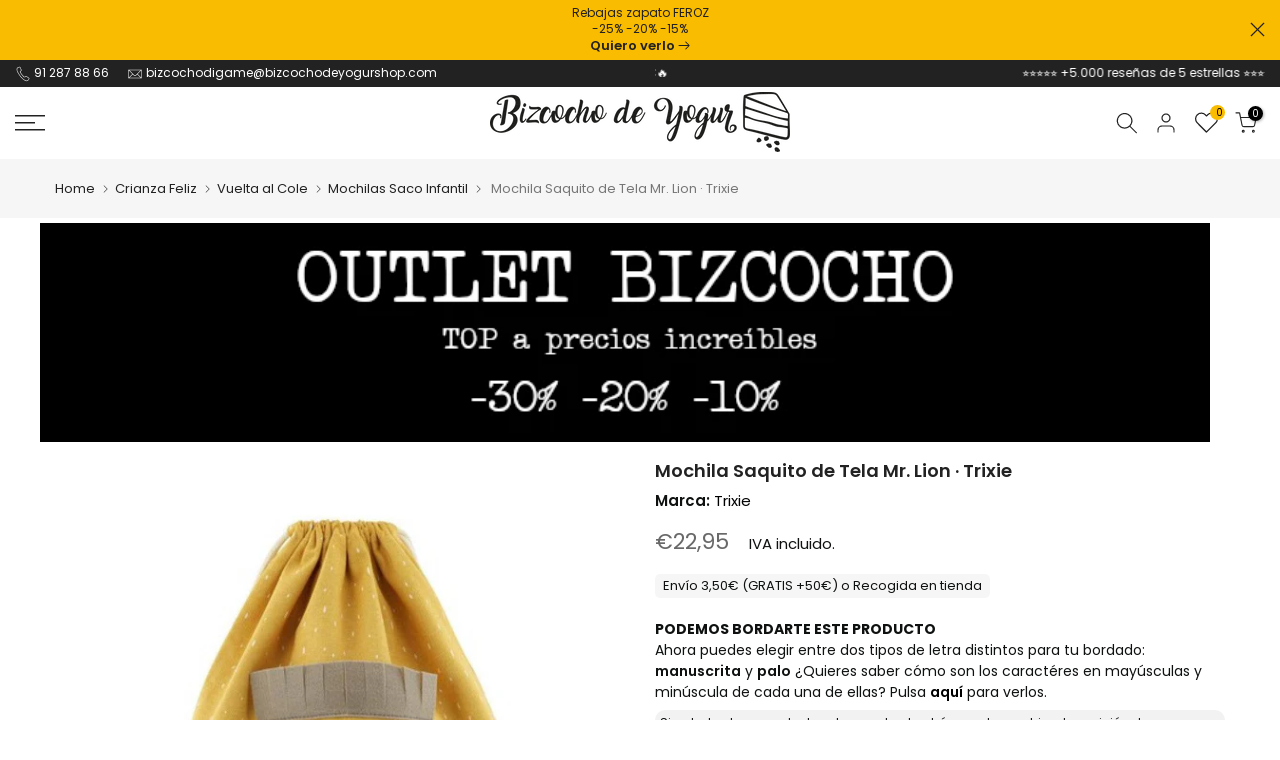

--- FILE ---
content_type: text/html; charset=utf-8
request_url: https://bizcochodeyogurshop.com/products/mochila-saquito-de-tela-mr-lion-trixie
body_size: 83709
content:
<!doctype html><html class="t4sp-theme t4s-wrapper__full_width rtl_false swatch_color_style_1 pr_img_effect_0 enable_eff_img1_false badge_shape_2 css_for_wis_app_true shadow_round_img_false t4s-header__sidebar is-remove-unavai-1 t4_compare_false is-catalog__mode-false t4s-cart-count-0 t4s-pr-ellipsis-false
 no-js" lang="es">
  <head>
    <!-- Script for changing the header's element added by GDPR/CCPA + Cookie management app -->
    <script>
      function changeHeaderElement(additionalChecks = 50) {
        if (window.isenseGDPR !== undefined && window.isenseGDPR.Cookies.get('cookieconsent_preferences_disabled') !== undefined && window.isenseGDPR.Cookies.get('cookieconsent_status') === undefined) {
          if (document.querySelector('.cc-window') != null) {
            let preferencesPopupHeader = document.querySelector("#cookie_settings_header");
            let newHeader = document.createElement("p");
            newHeader.setAttribute("id", "cookie_settings_header");
            newHeader.setAttribute("class", "cookie-settings-header");
            newHeader.innerText = preferencesPopupHeader.innerText;
            preferencesPopupHeader.replaceWith(newHeader);
          } else {
            setTimeout(function() {
              changeHeaderElement(additionalChecks-1);
            }, 100);
          }
        } else {
          setTimeout(function() {
            changeHeaderElement(additionalChecks-1);
          }, 100);
        }
      }
      changeHeaderElement();
    </script> 
    <!-- Check if noindex is required -->   
    
	<!-- Added by AVADA SEO Suite 1 -->
	

<meta name="twitter:image" content="http://bizcochodeyogurshop.com/cdn/shop/files/mochila-saquito-de-tela-mr-lion-trixie-bizcocho-de-yogur.jpg?v=1700733536">
    
<script>window.FPConfig = {};window.FPConfig.ignoreKeywords=["/cart","/account"]</script>





<meta name="google-site-verification" content="Cz2X6b9yy1o9ELLjGhBxsDm5gzMnBj7Q9qDuaP-jXTY" />



<!-- Added by AVADA SEO Suite: Product Structured Data -->
<script type="application/ld+json">
    {
      "@context": "https://schema.org",
      "@type": "Organization",
      "image": "https://bizcochodeyogurshop.com/cdn/shop/files/logo_header_negro_transparente.png?height=628&pad_color=fff&v=1614307661&width=1200",
      "url": "https://bizcochodeyogurshop.com/",
      "sameAs": ["https://www.facebook.com/bizcochoyogur/", "https://www.instagram.com/bizcochodeyogur/?hl=es"],
      "logo": "https://bizcochodeyogurshop.com/cdn/shop/files/logo_header_negro_transparente.png?height=628&pad_color=fff&v=1614307661&width=1200",
      "name": "Bizcocho de Yogur",
      "description": "Bizcocho de Yogur es un concepto de tienda muy personal, enfocada en el cuidado a los más pequeños a través de los productos en los que creemos de puericultura, juegos de mesa para niños, juguetes y libros infantiles. Si tienes dudas te asesoramos como expertos y basándonos en la experiencia con nuestras niñas y niños.",
      "email": "bizochodigame@bizcochodeyogur.com",
      "telephone": "+34 912 878 866",
      "address": {
        "@type": "PostalAddress",
        "streetAddress": "Av. de Antonio López, 11",
        "addressLocality": "Pinto",
        "addressCountry": "ES",
        "addressRegion": "Comunidad de Madrid",
        "postalCode": "28320"
      }}
    </script>
  <script type="application/ld+json">{
    "@context": "https://schema.org",
    "@type": "WebSite",
    "name": "Bizcocho de Yogur",
    "url": "https:\/\/bizcochodeyogurshop.com","image": "https:\/\/bizcochodeyogurshop.com\/cdn\/shop\/files\/logo_cuadrado_bizcocho_de_yogur.jpg?v=1689006088\u0026width=512",
    "sameAs": ["https:\/\/www.facebook.com\/bizcochoyogur\/","https:\/\/www.instagram.com\/bizcochodeyogur\/"]
  }
  </script>
  
<!-- Added by AVADA SEO Suite: Product Structured Data -->
<script type="application/ld+json"></script>
<!-- /Added by AVADA SEO Suite -->
<!-- Added by AVADA SEO Suite -->

	<!-- /Added by AVADA SEO Suite 2-->
    <meta charset="utf-8">
    <meta http-equiv="X-UA-Compatible" content="IE=edge">
    <meta name="viewport" content="width=device-width, initial-scale=1, height=device-height, minimum-scale=1.0, maximum-scale=1.0">
    <meta name="theme-color" content="#fff">
    <meta name="google-site-verification" content="Cz2X6b9yy1o9ELLjGhBxsDm5gzMnBj7Q9qDuaP-jXTY" />
     <link rel="canonical" href="https://bizcochodeyogurshop.com/products/mochila-saquito-de-tela-mr-lion-trixie" />  
    <link rel="preconnect" href="https://cdn.shopify.com" crossorigin><link rel="shortcut icon" type="image/png" href="//bizcochodeyogurshop.com/cdn/shop/files/bdy-logo-32.png?v=1614307658&width=32"><link rel="preconnect" href="https://fonts.shopifycdn.com" crossorigin><!-- /START TITLE AND  META SECTION-->
  
  
  
    <title>Mochila Saquito de Tela Mr. Lion · Trixie</title>
    <meta name="description" content="
            Compra Mochila Saquito de Tela Mr. Lion · Trixie por €22,95 EUR en Bizcocho ✓ Envío en 24H 3,5€ GRATIS +50€* ✓ Juegos, juguetes, libros, accesorios bebés, niños y más.
          ">

    
   
    
    
    
    
    
    
    
<meta name="keywords" content="Mochila Saquito de Tela Mr. Lion · Trixie,Bizcocho de Yogur,bizcochodeyogurshop.com"/><meta name="author" content="Bizcocho de Yogur S.L."><meta property="og:site_name" content="Bizcocho de Yogur">
<meta property="og:url" content="https://bizcochodeyogurshop.com/products/mochila-saquito-de-tela-mr-lion-trixie">
<!-- /SETTING OG TITLE-->
<meta property="og:title" content="Mochila Saquito de Tela Mr. Lion · Trixie">
<meta property="og:type" content="og:product">
<meta property="og:description" content="Compra en Bizcocho de Yogur ✓ Envío en 24H GRATIS + 50€ ✓ Juegos, juguetes, libros, accesorios bebés, niños y más."><meta property="product:price:amount" content="22,95">
  <meta property="product:price:amount" content="EUR"><meta property="og:image" content="http://bizcochodeyogurshop.com/cdn/shop/files/mochila-saquito-de-tela-mr-lion-trixie-bizcocho-de-yogur.jpg?v=1700733536"><meta property="og:image:secure_url" content="https://bizcochodeyogurshop.com/cdn/shop/files/mochila-saquito-de-tela-mr-lion-trixie-bizcocho-de-yogur.jpg?v=1700733536">
      <meta property="og:image:width" content="1080"><meta property="og:image:height" content="1080">
    <meta name="twitter:card" content="summary_large_image">
<meta name="twitter:title" content="Mochila Saquito de Tela Mr. Lion · Trixie">
<meta name="twitter:description" content="Compra en Bizcocho de Yogur ✓ Envío en 24H GRATIS + 50€ ✓ Juegos, juguetes, libros, accesorios bebés, niños y más.">

<!-- /END TITLE AND  META-->
  
    <script src="//bizcochodeyogurshop.com/cdn/shop/t/138/assets/lazysizes.min.js?v=123775527512675654491764750952" async="async"></script>
    <script src="//bizcochodeyogurshop.com/cdn/shop/t/138/assets/global.min.js?v=67260869768867602081764750929" defer="defer"></script>
    <script>window.performance && window.performance.mark && window.performance.mark('shopify.content_for_header.start');</script><meta name="google-site-verification" content="DzSkVyDm_XcDjuqADZKGqQCJ_RQj0Lul5fEV2LFIOFk">
<meta id="shopify-digital-wallet" name="shopify-digital-wallet" content="/7335313493/digital_wallets/dialog">
<meta name="shopify-checkout-api-token" content="4d937c81c1ddb4cc8aa637853da8601c">
<link rel="alternate" type="application/json+oembed" href="https://bizcochodeyogurshop.com/products/mochila-saquito-de-tela-mr-lion-trixie.oembed">
<script async="async" src="/checkouts/internal/preloads.js?locale=es-ES"></script>
<link rel="preconnect" href="https://shop.app" crossorigin="anonymous">
<script async="async" src="https://shop.app/checkouts/internal/preloads.js?locale=es-ES&shop_id=7335313493" crossorigin="anonymous"></script>
<script id="apple-pay-shop-capabilities" type="application/json">{"shopId":7335313493,"countryCode":"ES","currencyCode":"EUR","merchantCapabilities":["supports3DS"],"merchantId":"gid:\/\/shopify\/Shop\/7335313493","merchantName":"Bizcocho de Yogur","requiredBillingContactFields":["postalAddress","email","phone"],"requiredShippingContactFields":["postalAddress","email","phone"],"shippingType":"shipping","supportedNetworks":["visa","maestro","masterCard","amex"],"total":{"type":"pending","label":"Bizcocho de Yogur","amount":"1.00"},"shopifyPaymentsEnabled":true,"supportsSubscriptions":true}</script>
<script id="shopify-features" type="application/json">{"accessToken":"4d937c81c1ddb4cc8aa637853da8601c","betas":["rich-media-storefront-analytics"],"domain":"bizcochodeyogurshop.com","predictiveSearch":true,"shopId":7335313493,"locale":"es"}</script>
<script>var Shopify = Shopify || {};
Shopify.shop = "bizcocho-de-yogur.myshopify.com";
Shopify.locale = "es";
Shopify.currency = {"active":"EUR","rate":"1.0"};
Shopify.country = "ES";
Shopify.theme = {"name":"Gestion STOCKPZ","id":179755876688,"schema_name":"Kalles","schema_version":"4.0.5","theme_store_id":null,"role":"main"};
Shopify.theme.handle = "null";
Shopify.theme.style = {"id":null,"handle":null};
Shopify.cdnHost = "bizcochodeyogurshop.com/cdn";
Shopify.routes = Shopify.routes || {};
Shopify.routes.root = "/";</script>
<script type="module">!function(o){(o.Shopify=o.Shopify||{}).modules=!0}(window);</script>
<script>!function(o){function n(){var o=[];function n(){o.push(Array.prototype.slice.apply(arguments))}return n.q=o,n}var t=o.Shopify=o.Shopify||{};t.loadFeatures=n(),t.autoloadFeatures=n()}(window);</script>
<script>
  window.ShopifyPay = window.ShopifyPay || {};
  window.ShopifyPay.apiHost = "shop.app\/pay";
  window.ShopifyPay.redirectState = null;
</script>
<script id="shop-js-analytics" type="application/json">{"pageType":"product"}</script>
<script defer="defer" async type="module" src="//bizcochodeyogurshop.com/cdn/shopifycloud/shop-js/modules/v2/client.init-shop-cart-sync_2Gr3Q33f.es.esm.js"></script>
<script defer="defer" async type="module" src="//bizcochodeyogurshop.com/cdn/shopifycloud/shop-js/modules/v2/chunk.common_noJfOIa7.esm.js"></script>
<script defer="defer" async type="module" src="//bizcochodeyogurshop.com/cdn/shopifycloud/shop-js/modules/v2/chunk.modal_Deo2FJQo.esm.js"></script>
<script type="module">
  await import("//bizcochodeyogurshop.com/cdn/shopifycloud/shop-js/modules/v2/client.init-shop-cart-sync_2Gr3Q33f.es.esm.js");
await import("//bizcochodeyogurshop.com/cdn/shopifycloud/shop-js/modules/v2/chunk.common_noJfOIa7.esm.js");
await import("//bizcochodeyogurshop.com/cdn/shopifycloud/shop-js/modules/v2/chunk.modal_Deo2FJQo.esm.js");

  window.Shopify.SignInWithShop?.initShopCartSync?.({"fedCMEnabled":true,"windoidEnabled":true});

</script>
<script>
  window.Shopify = window.Shopify || {};
  if (!window.Shopify.featureAssets) window.Shopify.featureAssets = {};
  window.Shopify.featureAssets['shop-js'] = {"shop-cart-sync":["modules/v2/client.shop-cart-sync_CLKquFP5.es.esm.js","modules/v2/chunk.common_noJfOIa7.esm.js","modules/v2/chunk.modal_Deo2FJQo.esm.js"],"init-fed-cm":["modules/v2/client.init-fed-cm_UIHl99eI.es.esm.js","modules/v2/chunk.common_noJfOIa7.esm.js","modules/v2/chunk.modal_Deo2FJQo.esm.js"],"shop-cash-offers":["modules/v2/client.shop-cash-offers_CmfU17z0.es.esm.js","modules/v2/chunk.common_noJfOIa7.esm.js","modules/v2/chunk.modal_Deo2FJQo.esm.js"],"shop-login-button":["modules/v2/client.shop-login-button_TNcmr2ON.es.esm.js","modules/v2/chunk.common_noJfOIa7.esm.js","modules/v2/chunk.modal_Deo2FJQo.esm.js"],"pay-button":["modules/v2/client.pay-button_Bev6HBFS.es.esm.js","modules/v2/chunk.common_noJfOIa7.esm.js","modules/v2/chunk.modal_Deo2FJQo.esm.js"],"shop-button":["modules/v2/client.shop-button_D1FAYBb2.es.esm.js","modules/v2/chunk.common_noJfOIa7.esm.js","modules/v2/chunk.modal_Deo2FJQo.esm.js"],"avatar":["modules/v2/client.avatar_BTnouDA3.es.esm.js"],"init-windoid":["modules/v2/client.init-windoid_DEZXpPDW.es.esm.js","modules/v2/chunk.common_noJfOIa7.esm.js","modules/v2/chunk.modal_Deo2FJQo.esm.js"],"init-shop-for-new-customer-accounts":["modules/v2/client.init-shop-for-new-customer-accounts_BplbpZyb.es.esm.js","modules/v2/client.shop-login-button_TNcmr2ON.es.esm.js","modules/v2/chunk.common_noJfOIa7.esm.js","modules/v2/chunk.modal_Deo2FJQo.esm.js"],"init-shop-email-lookup-coordinator":["modules/v2/client.init-shop-email-lookup-coordinator_HqkMc84a.es.esm.js","modules/v2/chunk.common_noJfOIa7.esm.js","modules/v2/chunk.modal_Deo2FJQo.esm.js"],"init-shop-cart-sync":["modules/v2/client.init-shop-cart-sync_2Gr3Q33f.es.esm.js","modules/v2/chunk.common_noJfOIa7.esm.js","modules/v2/chunk.modal_Deo2FJQo.esm.js"],"shop-toast-manager":["modules/v2/client.shop-toast-manager_SugAQS8a.es.esm.js","modules/v2/chunk.common_noJfOIa7.esm.js","modules/v2/chunk.modal_Deo2FJQo.esm.js"],"init-customer-accounts":["modules/v2/client.init-customer-accounts_fxIyJgvX.es.esm.js","modules/v2/client.shop-login-button_TNcmr2ON.es.esm.js","modules/v2/chunk.common_noJfOIa7.esm.js","modules/v2/chunk.modal_Deo2FJQo.esm.js"],"init-customer-accounts-sign-up":["modules/v2/client.init-customer-accounts-sign-up_DnItKKRk.es.esm.js","modules/v2/client.shop-login-button_TNcmr2ON.es.esm.js","modules/v2/chunk.common_noJfOIa7.esm.js","modules/v2/chunk.modal_Deo2FJQo.esm.js"],"shop-follow-button":["modules/v2/client.shop-follow-button_Bfwbpk3m.es.esm.js","modules/v2/chunk.common_noJfOIa7.esm.js","modules/v2/chunk.modal_Deo2FJQo.esm.js"],"checkout-modal":["modules/v2/client.checkout-modal_BA6xEtNy.es.esm.js","modules/v2/chunk.common_noJfOIa7.esm.js","modules/v2/chunk.modal_Deo2FJQo.esm.js"],"shop-login":["modules/v2/client.shop-login_D2RP8Rbe.es.esm.js","modules/v2/chunk.common_noJfOIa7.esm.js","modules/v2/chunk.modal_Deo2FJQo.esm.js"],"lead-capture":["modules/v2/client.lead-capture_Dq1M6aah.es.esm.js","modules/v2/chunk.common_noJfOIa7.esm.js","modules/v2/chunk.modal_Deo2FJQo.esm.js"],"payment-terms":["modules/v2/client.payment-terms_DYWUeaxY.es.esm.js","modules/v2/chunk.common_noJfOIa7.esm.js","modules/v2/chunk.modal_Deo2FJQo.esm.js"]};
</script>
<script>(function() {
  var isLoaded = false;
  function asyncLoad() {
    if (isLoaded) return;
    isLoaded = true;
    var urls = ["https:\/\/cdn1.avada.io\/flying-pages\/module.js?shop=bizcocho-de-yogur.myshopify.com","https:\/\/seo.apps.avada.io\/avada-seo-installed.js?shop=bizcocho-de-yogur.myshopify.com","https:\/\/gdprcdn.b-cdn.net\/js\/gdpr_cookie_consent.min.js?shop=bizcocho-de-yogur.myshopify.com","","https:\/\/oct8neproxy.azurewebsites.net\/api\/shopify\/oct8neScript\/bizcocho-de-yogur.myshopify.com.js?shop=bizcocho-de-yogur.myshopify.com","https:\/\/cdn.rebuyengine.com\/onsite\/js\/rebuy.js?shop=bizcocho-de-yogur.myshopify.com","https:\/\/cdn.rebuyengine.com\/onsite\/js\/rebuy.js?shop=bizcocho-de-yogur.myshopify.com","https:\/\/cdn.rebuyengine.com\/onsite\/js\/rebuy.js?shop=bizcocho-de-yogur.myshopify.com","https:\/\/cdn.rebuyengine.com\/onsite\/js\/rebuy.js?shop=bizcocho-de-yogur.myshopify.com","https:\/\/cdn.rebuyengine.com\/onsite\/js\/rebuy.js?shop=bizcocho-de-yogur.myshopify.com","https:\/\/cdn.rebuyengine.com\/onsite\/js\/rebuy.js?shop=bizcocho-de-yogur.myshopify.com","https:\/\/cdn.rebuyengine.com\/onsite\/js\/rebuy.js?shop=bizcocho-de-yogur.myshopify.com","https:\/\/cdn.rebuyengine.com\/onsite\/js\/rebuy.js?shop=bizcocho-de-yogur.myshopify.com","https:\/\/cdn.rebuyengine.com\/onsite\/js\/rebuy.js?shop=bizcocho-de-yogur.myshopify.com","https:\/\/cdn.rebuyengine.com\/onsite\/js\/rebuy.js?shop=bizcocho-de-yogur.myshopify.com"];
    for (var i = 0; i < urls.length; i++) {
      var s = document.createElement('script');
      s.type = 'text/javascript';
      s.async = true;
      s.src = urls[i];
      var x = document.getElementsByTagName('script')[0];
      x.parentNode.insertBefore(s, x);
    }
  };
  if(window.attachEvent) {
    window.attachEvent('onload', asyncLoad);
  } else {
    window.addEventListener('load', asyncLoad, false);
  }
})();</script>
<script id="__st">var __st={"a":7335313493,"offset":3600,"reqid":"d9b3677a-cd8f-41f6-b903-4a62f6dec9fe-1769448975","pageurl":"bizcochodeyogurshop.com\/products\/mochila-saquito-de-tela-mr-lion-trixie","u":"63cc441f6936","p":"product","rtyp":"product","rid":6625456455765};</script>
<script>window.ShopifyPaypalV4VisibilityTracking = true;</script>
<script id="captcha-bootstrap">!function(){'use strict';const t='contact',e='account',n='new_comment',o=[[t,t],['blogs',n],['comments',n],[t,'customer']],c=[[e,'customer_login'],[e,'guest_login'],[e,'recover_customer_password'],[e,'create_customer']],r=t=>t.map((([t,e])=>`form[action*='/${t}']:not([data-nocaptcha='true']) input[name='form_type'][value='${e}']`)).join(','),a=t=>()=>t?[...document.querySelectorAll(t)].map((t=>t.form)):[];function s(){const t=[...o],e=r(t);return a(e)}const i='password',u='form_key',d=['recaptcha-v3-token','g-recaptcha-response','h-captcha-response',i],f=()=>{try{return window.sessionStorage}catch{return}},m='__shopify_v',_=t=>t.elements[u];function p(t,e,n=!1){try{const o=window.sessionStorage,c=JSON.parse(o.getItem(e)),{data:r}=function(t){const{data:e,action:n}=t;return t[m]||n?{data:e,action:n}:{data:t,action:n}}(c);for(const[e,n]of Object.entries(r))t.elements[e]&&(t.elements[e].value=n);n&&o.removeItem(e)}catch(o){console.error('form repopulation failed',{error:o})}}const l='form_type',E='cptcha';function T(t){t.dataset[E]=!0}const w=window,h=w.document,L='Shopify',v='ce_forms',y='captcha';let A=!1;((t,e)=>{const n=(g='f06e6c50-85a8-45c8-87d0-21a2b65856fe',I='https://cdn.shopify.com/shopifycloud/storefront-forms-hcaptcha/ce_storefront_forms_captcha_hcaptcha.v1.5.2.iife.js',D={infoText:'Protegido por hCaptcha',privacyText:'Privacidad',termsText:'Términos'},(t,e,n)=>{const o=w[L][v],c=o.bindForm;if(c)return c(t,g,e,D).then(n);var r;o.q.push([[t,g,e,D],n]),r=I,A||(h.body.append(Object.assign(h.createElement('script'),{id:'captcha-provider',async:!0,src:r})),A=!0)});var g,I,D;w[L]=w[L]||{},w[L][v]=w[L][v]||{},w[L][v].q=[],w[L][y]=w[L][y]||{},w[L][y].protect=function(t,e){n(t,void 0,e),T(t)},Object.freeze(w[L][y]),function(t,e,n,w,h,L){const[v,y,A,g]=function(t,e,n){const i=e?o:[],u=t?c:[],d=[...i,...u],f=r(d),m=r(i),_=r(d.filter((([t,e])=>n.includes(e))));return[a(f),a(m),a(_),s()]}(w,h,L),I=t=>{const e=t.target;return e instanceof HTMLFormElement?e:e&&e.form},D=t=>v().includes(t);t.addEventListener('submit',(t=>{const e=I(t);if(!e)return;const n=D(e)&&!e.dataset.hcaptchaBound&&!e.dataset.recaptchaBound,o=_(e),c=g().includes(e)&&(!o||!o.value);(n||c)&&t.preventDefault(),c&&!n&&(function(t){try{if(!f())return;!function(t){const e=f();if(!e)return;const n=_(t);if(!n)return;const o=n.value;o&&e.removeItem(o)}(t);const e=Array.from(Array(32),(()=>Math.random().toString(36)[2])).join('');!function(t,e){_(t)||t.append(Object.assign(document.createElement('input'),{type:'hidden',name:u})),t.elements[u].value=e}(t,e),function(t,e){const n=f();if(!n)return;const o=[...t.querySelectorAll(`input[type='${i}']`)].map((({name:t})=>t)),c=[...d,...o],r={};for(const[a,s]of new FormData(t).entries())c.includes(a)||(r[a]=s);n.setItem(e,JSON.stringify({[m]:1,action:t.action,data:r}))}(t,e)}catch(e){console.error('failed to persist form',e)}}(e),e.submit())}));const S=(t,e)=>{t&&!t.dataset[E]&&(n(t,e.some((e=>e===t))),T(t))};for(const o of['focusin','change'])t.addEventListener(o,(t=>{const e=I(t);D(e)&&S(e,y())}));const B=e.get('form_key'),M=e.get(l),P=B&&M;t.addEventListener('DOMContentLoaded',(()=>{const t=y();if(P)for(const e of t)e.elements[l].value===M&&p(e,B);[...new Set([...A(),...v().filter((t=>'true'===t.dataset.shopifyCaptcha))])].forEach((e=>S(e,t)))}))}(h,new URLSearchParams(w.location.search),n,t,e,['guest_login'])})(!0,!0)}();</script>
<script integrity="sha256-4kQ18oKyAcykRKYeNunJcIwy7WH5gtpwJnB7kiuLZ1E=" data-source-attribution="shopify.loadfeatures" defer="defer" src="//bizcochodeyogurshop.com/cdn/shopifycloud/storefront/assets/storefront/load_feature-a0a9edcb.js" crossorigin="anonymous"></script>
<script crossorigin="anonymous" defer="defer" src="//bizcochodeyogurshop.com/cdn/shopifycloud/storefront/assets/shopify_pay/storefront-65b4c6d7.js?v=20250812"></script>
<script data-source-attribution="shopify.dynamic_checkout.dynamic.init">var Shopify=Shopify||{};Shopify.PaymentButton=Shopify.PaymentButton||{isStorefrontPortableWallets:!0,init:function(){window.Shopify.PaymentButton.init=function(){};var t=document.createElement("script");t.src="https://bizcochodeyogurshop.com/cdn/shopifycloud/portable-wallets/latest/portable-wallets.es.js",t.type="module",document.head.appendChild(t)}};
</script>
<script data-source-attribution="shopify.dynamic_checkout.buyer_consent">
  function portableWalletsHideBuyerConsent(e){var t=document.getElementById("shopify-buyer-consent"),n=document.getElementById("shopify-subscription-policy-button");t&&n&&(t.classList.add("hidden"),t.setAttribute("aria-hidden","true"),n.removeEventListener("click",e))}function portableWalletsShowBuyerConsent(e){var t=document.getElementById("shopify-buyer-consent"),n=document.getElementById("shopify-subscription-policy-button");t&&n&&(t.classList.remove("hidden"),t.removeAttribute("aria-hidden"),n.addEventListener("click",e))}window.Shopify?.PaymentButton&&(window.Shopify.PaymentButton.hideBuyerConsent=portableWalletsHideBuyerConsent,window.Shopify.PaymentButton.showBuyerConsent=portableWalletsShowBuyerConsent);
</script>
<script data-source-attribution="shopify.dynamic_checkout.cart.bootstrap">document.addEventListener("DOMContentLoaded",(function(){function t(){return document.querySelector("shopify-accelerated-checkout-cart, shopify-accelerated-checkout")}if(t())Shopify.PaymentButton.init();else{new MutationObserver((function(e,n){t()&&(Shopify.PaymentButton.init(),n.disconnect())})).observe(document.body,{childList:!0,subtree:!0})}}));
</script>
<link id="shopify-accelerated-checkout-styles" rel="stylesheet" media="screen" href="https://bizcochodeyogurshop.com/cdn/shopifycloud/portable-wallets/latest/accelerated-checkout-backwards-compat.css" crossorigin="anonymous">
<style id="shopify-accelerated-checkout-cart">
        #shopify-buyer-consent {
  margin-top: 1em;
  display: inline-block;
  width: 100%;
}

#shopify-buyer-consent.hidden {
  display: none;
}

#shopify-subscription-policy-button {
  background: none;
  border: none;
  padding: 0;
  text-decoration: underline;
  font-size: inherit;
  cursor: pointer;
}

#shopify-subscription-policy-button::before {
  box-shadow: none;
}

      </style>

<script>window.performance && window.performance.mark && window.performance.mark('shopify.content_for_header.end');</script>
<link rel="preload" as="font" href="//bizcochodeyogurshop.com/cdn/fonts/poppins/poppins_n4.0ba78fa5af9b0e1a374041b3ceaadf0a43b41362.woff2" type="font/woff2" crossorigin><link rel="preload" as="font" href="//bizcochodeyogurshop.com/cdn/fonts/poppins/poppins_n4.0ba78fa5af9b0e1a374041b3ceaadf0a43b41362.woff2" type="font/woff2" crossorigin><link rel="preload" as="font" href="//bizcochodeyogurshop.com/cdn/fonts/poppins/poppins_n4.0ba78fa5af9b0e1a374041b3ceaadf0a43b41362.woff2" type="font/woff2" crossorigin><link href="//bizcochodeyogurshop.com/cdn/shop/t/138/assets/base.min.css?v=83551864846310440141764750856" rel="stylesheet" type="text/css" media="all" /><style data-shopify>@font-face {
  font-family: Poppins;
  font-weight: 100;
  font-style: normal;
  font-display: swap;
  src: url("//bizcochodeyogurshop.com/cdn/fonts/poppins/poppins_n1.91f1f2f2f3840810961af59e3a012dcc97d8ef59.woff2") format("woff2"),
       url("//bizcochodeyogurshop.com/cdn/fonts/poppins/poppins_n1.58d050ae3fe39914ce84b159a8c37ae874d01bfc.woff") format("woff");
}
@font-face {
  font-family: Poppins;
  font-weight: 100;
  font-style: italic;
  font-display: swap;
  src: url("//bizcochodeyogurshop.com/cdn/fonts/poppins/poppins_i1.12212c673bc6295d62eea1ca2437af51233e5e67.woff2") format("woff2"),
       url("//bizcochodeyogurshop.com/cdn/fonts/poppins/poppins_i1.57d27b035fa9c9ec7ce7020cd2ed80055da92d77.woff") format("woff");
}
@font-face {
  font-family: Poppins;
  font-weight: 200;
  font-style: normal;
  font-display: swap;
  src: url("//bizcochodeyogurshop.com/cdn/fonts/poppins/poppins_n2.99893b093cc6b797a8baf99180056d9e77320b68.woff2") format("woff2"),
       url("//bizcochodeyogurshop.com/cdn/fonts/poppins/poppins_n2.c218f0380a81801a28158673003c167a54d2d69c.woff") format("woff");
}
@font-face {
  font-family: Poppins;
  font-weight: 200;
  font-style: italic;
  font-display: swap;
  src: url("//bizcochodeyogurshop.com/cdn/fonts/poppins/poppins_i2.7783fc51c19908d12281d3f99718d10ab5348963.woff2") format("woff2"),
       url("//bizcochodeyogurshop.com/cdn/fonts/poppins/poppins_i2.34fc94f042b7f47b1448d25c4247572d2f33189b.woff") format("woff");
}
@font-face {
  font-family: Poppins;
  font-weight: 300;
  font-style: normal;
  font-display: swap;
  src: url("//bizcochodeyogurshop.com/cdn/fonts/poppins/poppins_n3.05f58335c3209cce17da4f1f1ab324ebe2982441.woff2") format("woff2"),
       url("//bizcochodeyogurshop.com/cdn/fonts/poppins/poppins_n3.6971368e1f131d2c8ff8e3a44a36b577fdda3ff5.woff") format("woff");
}
@font-face {
  font-family: Poppins;
  font-weight: 300;
  font-style: italic;
  font-display: swap;
  src: url("//bizcochodeyogurshop.com/cdn/fonts/poppins/poppins_i3.8536b4423050219f608e17f134fe9ea3b01ed890.woff2") format("woff2"),
       url("//bizcochodeyogurshop.com/cdn/fonts/poppins/poppins_i3.0f4433ada196bcabf726ed78f8e37e0995762f7f.woff") format("woff");
}
@font-face {
  font-family: Poppins;
  font-weight: 400;
  font-style: normal;
  font-display: swap;
  src: url("//bizcochodeyogurshop.com/cdn/fonts/poppins/poppins_n4.0ba78fa5af9b0e1a374041b3ceaadf0a43b41362.woff2") format("woff2"),
       url("//bizcochodeyogurshop.com/cdn/fonts/poppins/poppins_n4.214741a72ff2596839fc9760ee7a770386cf16ca.woff") format("woff");
}
@font-face {
  font-family: Poppins;
  font-weight: 400;
  font-style: italic;
  font-display: swap;
  src: url("//bizcochodeyogurshop.com/cdn/fonts/poppins/poppins_i4.846ad1e22474f856bd6b81ba4585a60799a9f5d2.woff2") format("woff2"),
       url("//bizcochodeyogurshop.com/cdn/fonts/poppins/poppins_i4.56b43284e8b52fc64c1fd271f289a39e8477e9ec.woff") format("woff");
}
@font-face {
  font-family: Poppins;
  font-weight: 500;
  font-style: normal;
  font-display: swap;
  src: url("//bizcochodeyogurshop.com/cdn/fonts/poppins/poppins_n5.ad5b4b72b59a00358afc706450c864c3c8323842.woff2") format("woff2"),
       url("//bizcochodeyogurshop.com/cdn/fonts/poppins/poppins_n5.33757fdf985af2d24b32fcd84c9a09224d4b2c39.woff") format("woff");
}
@font-face {
  font-family: Poppins;
  font-weight: 500;
  font-style: italic;
  font-display: swap;
  src: url("//bizcochodeyogurshop.com/cdn/fonts/poppins/poppins_i5.6acfce842c096080e34792078ef3cb7c3aad24d4.woff2") format("woff2"),
       url("//bizcochodeyogurshop.com/cdn/fonts/poppins/poppins_i5.a49113e4fe0ad7fd7716bd237f1602cbec299b3c.woff") format("woff");
}
@font-face {
  font-family: Poppins;
  font-weight: 600;
  font-style: normal;
  font-display: swap;
  src: url("//bizcochodeyogurshop.com/cdn/fonts/poppins/poppins_n6.aa29d4918bc243723d56b59572e18228ed0786f6.woff2") format("woff2"),
       url("//bizcochodeyogurshop.com/cdn/fonts/poppins/poppins_n6.5f815d845fe073750885d5b7e619ee00e8111208.woff") format("woff");
}
@font-face {
  font-family: Poppins;
  font-weight: 600;
  font-style: italic;
  font-display: swap;
  src: url("//bizcochodeyogurshop.com/cdn/fonts/poppins/poppins_i6.bb8044d6203f492888d626dafda3c2999253e8e9.woff2") format("woff2"),
       url("//bizcochodeyogurshop.com/cdn/fonts/poppins/poppins_i6.e233dec1a61b1e7dead9f920159eda42280a02c3.woff") format("woff");
}
@font-face {
  font-family: Poppins;
  font-weight: 700;
  font-style: normal;
  font-display: swap;
  src: url("//bizcochodeyogurshop.com/cdn/fonts/poppins/poppins_n7.56758dcf284489feb014a026f3727f2f20a54626.woff2") format("woff2"),
       url("//bizcochodeyogurshop.com/cdn/fonts/poppins/poppins_n7.f34f55d9b3d3205d2cd6f64955ff4b36f0cfd8da.woff") format("woff");
}
@font-face {
  font-family: Poppins;
  font-weight: 700;
  font-style: italic;
  font-display: swap;
  src: url("//bizcochodeyogurshop.com/cdn/fonts/poppins/poppins_i7.42fd71da11e9d101e1e6c7932199f925f9eea42d.woff2") format("woff2"),
       url("//bizcochodeyogurshop.com/cdn/fonts/poppins/poppins_i7.ec8499dbd7616004e21155106d13837fff4cf556.woff") format("woff");
}
@font-face {
  font-family: Poppins;
  font-weight: 800;
  font-style: normal;
  font-display: swap;
  src: url("//bizcochodeyogurshop.com/cdn/fonts/poppins/poppins_n8.580200d05bca09e2e0c6f4c922047c227dfa8e8c.woff2") format("woff2"),
       url("//bizcochodeyogurshop.com/cdn/fonts/poppins/poppins_n8.f4450f472fdcbe9e829f3583ebd559988f5a3d25.woff") format("woff");
}
@font-face {
  font-family: Poppins;
  font-weight: 800;
  font-style: italic;
  font-display: swap;
  src: url("//bizcochodeyogurshop.com/cdn/fonts/poppins/poppins_i8.55af7c89c62b8603457a34c5936ad3b39f67e29c.woff2") format("woff2"),
       url("//bizcochodeyogurshop.com/cdn/fonts/poppins/poppins_i8.1143b85f67a233999703c64471299cee6bc83160.woff") format("woff");
}
@font-face {
  font-family: Poppins;
  font-weight: 900;
  font-style: normal;
  font-display: swap;
  src: url("//bizcochodeyogurshop.com/cdn/fonts/poppins/poppins_n9.eb6b9ef01b62e777a960bfd02fc9fb4918cd3eab.woff2") format("woff2"),
       url("//bizcochodeyogurshop.com/cdn/fonts/poppins/poppins_n9.6501a5bd018e348b6d5d6e8c335f9e7d32a80c36.woff") format("woff");
}
@font-face {
  font-family: Poppins;
  font-weight: 900;
  font-style: italic;
  font-display: swap;
  src: url("//bizcochodeyogurshop.com/cdn/fonts/poppins/poppins_i9.c9d778054c6973c207cbc167d4355fd67c665d16.woff2") format("woff2"),
       url("//bizcochodeyogurshop.com/cdn/fonts/poppins/poppins_i9.67b02f99c1e5afe159943a603851cb6b6276ba49.woff") format("woff");
}
:root {
        
         /* CSS Variables */
        --wrapper-mw      : 1420px;
        --font-family-1   : Poppins, sans-serif;;
        --font-family-2   : Poppins, sans-serif;;
        --font-family-3   : Poppins, sans-serif;;
        --font-body-family   : Poppins, sans-serif;;
        --font-heading-family: Poppins, sans-serif;;
       
        
        --t4s-success-color       : #428445;
        --t4s-success-color-rgb   : 66, 132, 69;
        --t4s-warning-color       : #e0b252;
        --t4s-warning-color-rgb   : 224, 178, 82;
        --t4s-error-color         : #EB001B;
        --t4s-error-color-rgb     : 235, 0, 27;
        --t4s-light-color         : #ffffff;
        --t4s-dark-color          : #222222;
        --t4s-highlight-color     : #ec0101;
        --t4s-tooltip-background  : #383838;
        --t4s-tooltip-color       : #fff;
        --loading-bar-color       : #ffd249;
        --primary-sw-color        : #333;
        --primary-sw-color-rgb    : 51, 51, 51;
        --border-sw-color         : #ddd;
        --secondary-sw-color      : #878787;
        --primary-price-color     : #e32c2b;
        --secondary-price-color   : #878787;
        
        --t4s-body-background     : #fff;
        --text-color              : #0f1111;
        --text-color-rgb          : 15, 17, 17;
        --heading-color           : #0f1111;
        --accent-color            : #fabc00;
        --accent-color-rgb        : 250, 188, 0;
        --accent-color-darken     : #ad8200;
        --accent-color-hover      : var(--accent-color-darken);
        --secondary-color         : #222;
        --secondary-color-rgb     : 34, 34, 34;
        --link-color              : #000000;
        --link-color-hover        : #fabc00;
        --border-color            : #ddd;
        --border-color-rgb        : 221, 221, 221;
        --border-primary-color    : #333;
        --button-background       : #222;
        --button-color            : #fff;
        --button-background-hover : #fabc00;
        --button-color-hover      : #fff;

        --sale-badge-background    : #fabc00;
        --sale-badge-color         : #222;
        --new-badge-background     : #222222;
        --new-badge-color          : #fff;
        --preorder-badge-background: #222222;
        --preorder-badge-color     : #fff;
        --soldout-badge-background : #999999;
        --soldout-badge-color      : #fff;
        --custom-badge-background  : #fabc00;
        --custom-badge-color       : #222;/* Shopify related variables */
        --payment-terms-background-color: ;
        
        --lz-background: #f5f5f5;
        --lz-img: url("//bizcochodeyogurshop.com/cdn/shop/t/138/assets/t4s_loader.svg?v=34025713636953523001764751107");}

    html {
      font-size: 62.5%;
      height: 100%;
    }

    body {
      margin: 0;
      font-size:15px;
      letter-spacing: 0;
      color: var(--text-color);
      font-family: var(--font-body-family);
      line-height: 1.4;
      font-weight: 400;
      -webkit-font-smoothing: auto;
      -moz-osx-font-smoothing: auto;
    }
    /*
    @media screen and (min-width: 750px) {
      body {
        font-size: 1.6rem;
      }
    }
    */

    h1, h2, h3, h4, h5, h6, .t4s_as_title {
      color: var(--heading-color);
      font-family: var(--font-heading-family);
      line-height: 1.4;
      font-weight: 500;
      letter-spacing: 0;
    }
    h1 { font-size: 32px }
    h2 { font-size: 26px }
    h3 { font-size: 24px }
    h4 { font-size: 18px }
    h5 { font-size: 17px }
    h6 { font-size: 15px }
    a,.t4s_as_link {
      /* font-family: var(--font-link-family); */
      color: var(--link-color);
    }
    a:hover,.t4s_as_link:hover {
      color: var(--link-color-hover);
    }
    button,
    input,
    optgroup,
    select,
    textarea {
      border-color: var(--border-color);
    }
    .t4s_as_button,
    button,
    input[type="button"]:not(.t4s-btn),
    input[type="reset"],
    input[type="submit"]:not(.t4s-btn) {
      font-family: var(--font-button-family);
      color: var(--button-color);
      background-color: var(--button-background);
      border-color: var(--button-background);
    }
    .t4s_as_button:hover,
    button:hover,
    input[type="button"]:not(.t4s-btn):hover, 
    input[type="reset"]:hover,
    input[type="submit"]:not(.t4s-btn):hover  {
      color: var(--button-color-hover);
      background-color: var(--button-background-hover);
      border-color: var(--button-background-hover);
    }
    
    .t4s-cp,.t4s-color-accent { color : var(--accent-color) }.t4s-ct,.t4s-color-text { color : var(--text-color) }.t4s-ch,.t4ss-color-heading { color : var(--heading-color) }.t4s-csecondary { color : var(--secondary-color ) }
    
    .t4s-fnt-fm-1 {
      font-family: var(--font-family-1) !important;
    }
    .t4s-fnt-fm-2 {
      font-family: var(--font-family-2) !important;
    }
    .t4s-fnt-fm-3 {
      font-family: var(--font-family-3) !important;
    }
    .t4s-cr {
        color: var(--t4s-highlight-color);
    }
    .t4s-price__sale { color: var(--primary-price-color); }</style><script>
  document.documentElement.className = document.documentElement.className.replace('no-js', 'js');(function() { document.documentElement.className += ((window.CSS && window.CSS.supports('(position: sticky) or (position: -webkit-sticky)')) ? ' t4sp-sticky' : ' t4sp-no-sticky'); document.documentElement.className += (window.matchMedia('(-moz-touch-enabled: 1), (hover: none)')).matches ? ' t4sp-no-hover' : ' t4sp-hover'; window.onpageshow = function() { if (performance.navigation.type === 2) {document.dispatchEvent(new CustomEvent('cart:refresh'))} }; }());</script><style>
body{
      -webkit-touch-callout: none;
    -webkit-user-select: none;
    -khtml-user-select: none;
    -moz-user-select: none;
    -ms-user-select: none;
    user-select: none;
}
img {
  -webkit-user-drag: none;user-drag: none;
}
</style>
<!-- Start of Judge.me Core -->
<link rel="dns-prefetch" href="https://cdn.judge.me/">
<script data-cfasync='false' class='jdgm-settings-script'>window.jdgmSettings={"pagination":5,"disable_web_reviews":false,"badge_no_review_text":"Sin reseñas","badge_n_reviews_text":" {{ n }}","badge_star_color":"#fabc00","hide_badge_preview_if_no_reviews":true,"badge_hide_text":false,"enforce_center_preview_badge":false,"widget_title":"Reseñas de Clientes","widget_open_form_text":"Escribir una reseña","widget_close_form_text":"Cancelar reseña","widget_refresh_page_text":"Actualizar página","widget_summary_text":"Basado en {{ number_of_reviews }} reseña/reseñas","widget_no_review_text":"Sé el primero en escribir una reseña","widget_name_field_text":"Nombre","widget_verified_name_field_text":"Nombre Verificado (público)","widget_name_placeholder_text":"Escribe tu nombre (público)","widget_required_field_error_text":"Este campo es obligatorio.","widget_email_field_text":"Dirección de correo electrónico","widget_verified_email_field_text":"Correo electrónico Verificado (privado, no se puede editar)","widget_email_placeholder_text":"Escribe tu correo electrónico (privado)","widget_email_field_error_text":"Por favor escribe un correo electrónico válido","widget_rating_field_text":"Valoración","widget_review_title_field_text":"Título de la Reseña","widget_review_title_placeholder_text":"Escribe el título de la reseña aquí","widget_review_body_field_text":"Contenido de la reseña","widget_review_body_placeholder_text":"Escribe tu comentario aquí","widget_pictures_field_text":"Imagen/Video (opcional)","widget_submit_review_text":"Enviar Reseña","widget_submit_verified_review_text":"Enviar Reseña Verificada","widget_submit_success_msg_with_auto_publish":"¡Gracias! Por favor, actualiza la página en unos momentos para ver tu reseña. Puedes eliminar o editar tu reseña iniciando sesión en \u003ca href='https://judge.me/login' target='_blank' rel='nofollow noopener'\u003eJudge.me\u003c/a\u003e","widget_submit_success_msg_no_auto_publish":"¡Gracias! Tu reseña será publicada tan pronto como sea moderada por el administrador de la tienda. Puedes eliminar o editar tu reseña iniciando sesión en \u003ca href='https://judge.me/login' target='_blank' rel='nofollow noopener'\u003eJudge.me\u003c/a\u003e","widget_show_default_reviews_out_of_total_text":"Mostrando {{ n_reviews_shown }} de {{ n_reviews }} reseñas.","widget_show_all_link_text":"Mostrar todas","widget_show_less_link_text":"Mostrar menos","widget_author_said_text":"{{ reviewer_name }} dijo:","widget_days_text":"hace {{ n }} día/días","widget_weeks_text":"hace {{ n }} semana/semanas","widget_months_text":"hace {{ n }} mes/meses","widget_years_text":"hace {{ n }} año/años","widget_yesterday_text":"Ayer","widget_today_text":"Hoy","widget_replied_text":"\u003e\u003e Respuesta de Bizcocho:","widget_read_more_text":"Leer más","widget_reviewer_name_as_initial":"last_initial","widget_rating_filter_color":"","widget_rating_filter_see_all_text":"Ver todas las reseñas","widget_sorting_most_recent_text":"Más Recientes","widget_sorting_highest_rating_text":"Mayor Calificación","widget_sorting_lowest_rating_text":"Menor Calificación","widget_sorting_with_pictures_text":"Solo Imágenes","widget_sorting_most_helpful_text":"Más Útiles","widget_open_question_form_text":"Quiero hacer una pregunta","widget_reviews_subtab_text":"Reseñas","widget_questions_subtab_text":"Preguntas","widget_question_label_text":"Pregunta","widget_answer_label_text":"Respuesta","widget_question_placeholder_text":"Escribe tu pregunta aquí","widget_submit_question_text":"Enviar Pregunta","widget_question_submit_success_text":"¡Gracias por tu pregunta! Recibirás un correo electrónico tan pronto como sea contestada.","widget_star_color":"#fabc00","verified_badge_text":"Verificado","verified_badge_bg_color":"","verified_badge_text_color":"","verified_badge_placement":"left-of-reviewer-name","widget_review_max_height":"","widget_hide_border":false,"widget_social_share":false,"widget_thumb":false,"widget_review_location_show":false,"widget_location_format":"country_iso_code","all_reviews_include_out_of_store_products":true,"all_reviews_out_of_store_text":"(fuera de la tienda)","all_reviews_pagination":100,"all_reviews_product_name_prefix_text":"sobre","enable_review_pictures":false,"enable_question_anwser":true,"widget_theme":"","review_date_format":"dd/mm/yyyy","default_sort_method":"most-recent","widget_product_reviews_subtab_text":"Reseñas de Productos","widget_shop_reviews_subtab_text":"Reseñas de la Tienda","widget_other_products_reviews_text":"Reseñas para otros productos","widget_store_reviews_subtab_text":"Reseñas de la tienda","widget_no_store_reviews_text":"Esta tienda no ha recibido ninguna reseña todavía","widget_web_restriction_product_reviews_text":"Este producto no ha recibido ninguna reseña todavía","widget_no_items_text":"No se encontraron elementos","widget_show_more_text":"Mostrar más","widget_write_a_store_review_text":"Valora Bizcocho de Yogur","widget_other_languages_heading":"Reseñas en Otros Idiomas","widget_translate_review_text":"Traducir reseña a {{ language }}","widget_translating_review_text":"Traduciendo...","widget_show_original_translation_text":"Mostrar original ({{ language }})","widget_translate_review_failed_text":"No se pudo traducir la reseña.","widget_translate_review_retry_text":"Reintentar","widget_translate_review_try_again_later_text":"Intentar más tarde","show_product_url_for_grouped_product":false,"widget_sorting_pictures_first_text":"Imágenes Primero","show_pictures_on_all_rev_page_mobile":false,"show_pictures_on_all_rev_page_desktop":false,"floating_tab_hide_mobile_install_preference":false,"floating_tab_button_name":"★ Reseñas","floating_tab_title":"Deja que los clientes hablen por nosotros","floating_tab_button_color":"","floating_tab_button_background_color":"","floating_tab_url":"","floating_tab_url_enabled":true,"floating_tab_tab_style":"text","all_reviews_text_badge_text":"Los clientes nos califican {{ shop.metafields.judgeme.all_reviews_rating | round: 1 }}/5 basado en {{ shop.metafields.judgeme.all_reviews_count }} reseñas.","all_reviews_text_badge_text_branded_style":"{{ shop.metafields.judgeme.all_reviews_rating | round: 1 }} de 5 estrellas basado en {{ shop.metafields.judgeme.all_reviews_count }} reseñas","is_all_reviews_text_badge_a_link":true,"show_stars_for_all_reviews_text_badge":true,"all_reviews_text_badge_url":"https://bizcochodeyogurshop.com/pages/resenas-valoraciones-bizcocho-de-yogur","all_reviews_text_style":"branded","all_reviews_text_color_style":"judgeme_brand_color","all_reviews_text_color":"#108474","all_reviews_text_show_jm_brand":true,"featured_carousel_show_header":true,"featured_carousel_title":"Los clientes valoran Bizcocho","testimonials_carousel_title":"Los clientes nos dicen","videos_carousel_title":"Historias de clientes reales","cards_carousel_title":"Los clientes nos dicen","featured_carousel_count_text":"{{ n }} reseñas","featured_carousel_add_link_to_all_reviews_page":false,"featured_carousel_url":"","featured_carousel_show_images":true,"featured_carousel_autoslide_interval":5,"featured_carousel_arrows_on_the_sides":true,"featured_carousel_height":250,"featured_carousel_width":100,"featured_carousel_image_size":0,"featured_carousel_image_height":250,"featured_carousel_arrow_color":"#000000","verified_count_badge_style":"vintage","verified_count_badge_orientation":"vertical","verified_count_badge_color_style":"monochromatic_version","verified_count_badge_color":"#333333","is_verified_count_badge_a_link":true,"verified_count_badge_url":"https://bizcochodeyogurshop.com/pages/resenas-valoraciones-bizcocho-de-yougur","verified_count_badge_show_jm_brand":true,"widget_rating_preset_default":5,"widget_first_sub_tab":"product-reviews","widget_show_histogram":true,"widget_histogram_use_custom_color":false,"widget_pagination_use_custom_color":true,"widget_star_use_custom_color":true,"widget_verified_badge_use_custom_color":false,"widget_write_review_use_custom_color":false,"picture_reminder_submit_button":"Upload Pictures","enable_review_videos":false,"mute_video_by_default":false,"widget_sorting_videos_first_text":"Videos Primero","widget_review_pending_text":"Pendiente","featured_carousel_items_for_large_screen":3,"social_share_options_order":"Facebook,Twitter","remove_microdata_snippet":true,"disable_json_ld":true,"enable_json_ld_products":false,"preview_badge_show_question_text":false,"preview_badge_no_question_text":"Sin preguntas","preview_badge_n_question_text":"{{ number_of_questions }} pregunta/preguntas","qa_badge_show_icon":false,"qa_badge_position":"same-row","remove_judgeme_branding":false,"widget_add_search_bar":false,"widget_search_bar_placeholder":"Buscar","widget_sorting_verified_only_text":"Solo verificadas","featured_carousel_theme":"card","featured_carousel_show_rating":true,"featured_carousel_show_title":true,"featured_carousel_show_body":true,"featured_carousel_show_date":true,"featured_carousel_show_reviewer":true,"featured_carousel_show_product":true,"featured_carousel_header_background_color":"#108474","featured_carousel_header_text_color":"#ffffff","featured_carousel_name_product_separator":"reviewed","featured_carousel_full_star_background":"#FABC00","featured_carousel_empty_star_background":"#dadada","featured_carousel_vertical_theme_background":"#f9fafb","featured_carousel_verified_badge_enable":true,"featured_carousel_verified_badge_color":"#FABC00","featured_carousel_border_style":"round","featured_carousel_review_line_length_limit":3,"featured_carousel_more_reviews_button_text":"Leer más reseñas","featured_carousel_view_product_button_text":"Ver producto","all_reviews_page_load_reviews_on":"button_click","all_reviews_page_load_more_text":"Ver más reseñas","disable_fb_tab_reviews":false,"enable_ajax_cdn_cache":false,"widget_public_name_text":"se mostrará como","default_reviewer_name":"Pepe Juanito","default_reviewer_name_has_non_latin":true,"widget_reviewer_anonymous":"Anónimo","medals_widget_title":"Medallas de Reseñas Judge.me","medals_widget_background_color":"#f6f6f8","medals_widget_position":"footer_all_pages","medals_widget_border_color":"#f9fafb","medals_widget_verified_text_position":"left","medals_widget_use_monochromatic_version":true,"medals_widget_elements_color":"#222222","show_reviewer_avatar":false,"widget_invalid_yt_video_url_error_text":"No es una URL de video de YouTube","widget_max_length_field_error_text":"Por favor, ingresa no más de {0} caracteres.","widget_show_country_flag":false,"widget_show_collected_via_shop_app":true,"widget_verified_by_shop_badge_style":"light","widget_verified_by_shop_text":"Verificado por la Tienda","widget_show_photo_gallery":false,"widget_load_with_code_splitting":true,"widget_ugc_install_preference":false,"widget_ugc_title":"Hecho por nosotros, Compartido por ti","widget_ugc_subtitle":"Etiquétanos para ver tu imagen destacada en nuestra página","widget_ugc_arrows_color":"#ffffff","widget_ugc_primary_button_text":"Comprar Ahora","widget_ugc_primary_button_background_color":"#108474","widget_ugc_primary_button_text_color":"#ffffff","widget_ugc_primary_button_border_width":"0","widget_ugc_primary_button_border_style":"none","widget_ugc_primary_button_border_color":"#108474","widget_ugc_primary_button_border_radius":"25","widget_ugc_secondary_button_text":"Cargar Más","widget_ugc_secondary_button_background_color":"#ffffff","widget_ugc_secondary_button_text_color":"#108474","widget_ugc_secondary_button_border_width":"2","widget_ugc_secondary_button_border_style":"solid","widget_ugc_secondary_button_border_color":"#108474","widget_ugc_secondary_button_border_radius":"25","widget_ugc_reviews_button_text":"Ver Reseñas","widget_ugc_reviews_button_background_color":"#ffffff","widget_ugc_reviews_button_text_color":"#108474","widget_ugc_reviews_button_border_width":"2","widget_ugc_reviews_button_border_style":"solid","widget_ugc_reviews_button_border_color":"#108474","widget_ugc_reviews_button_border_radius":"25","widget_ugc_reviews_button_link_to":"judgeme-reviews-page","widget_ugc_show_post_date":true,"widget_ugc_max_width":"800","widget_rating_metafield_value_type":true,"widget_primary_color":"#000000","widget_enable_secondary_color":false,"widget_secondary_color":"#d1dede","widget_summary_average_rating_text":"{{ average_rating }} de 5","widget_media_grid_title":"Fotos y videos de clientes","widget_media_grid_see_more_text":"Ver más","widget_round_style":false,"widget_show_product_medals":true,"widget_verified_by_judgeme_text":"Reseña Verificada","widget_show_store_medals":true,"widget_verified_by_judgeme_text_in_store_medals":"Reseñas Verificadas","widget_media_field_exceed_quantity_message":"Lo sentimos, solo podemos aceptar {{ max_media }} para una reseña.","widget_media_field_exceed_limit_message":"{{ file_name }} es demasiado grande, por favor selecciona un {{ media_type }} menor a {{ size_limit }}MB.","widget_review_submitted_text":"¡Reseña Enviada!","widget_question_submitted_text":"¡Pregunta Enviada!","widget_close_form_text_question":"Cancelar","widget_write_your_answer_here_text":"Escribe tu respuesta aquí","widget_enabled_branded_link":false,"widget_show_collected_by_judgeme":true,"widget_reviewer_name_color":"","widget_write_review_text_color":"","widget_write_review_bg_color":"","widget_collected_by_judgeme_text":"verificadas","widget_pagination_type":"load_more","widget_load_more_text":"Ver más reseñas","widget_load_more_color":"#fabc00","widget_full_review_text":"Reseña Completa","widget_read_more_reviews_text":"Leer Más Reseñas","widget_read_questions_text":"Leer Preguntas","widget_questions_and_answers_text":"Preguntas y Respuestas","widget_verified_by_text":"Verificado por","widget_verified_text":"Verificado","widget_number_of_reviews_text":"{{ number_of_reviews }} reseñas","widget_back_button_text":"Atrás","widget_next_button_text":"Siguiente","widget_custom_forms_filter_button":"Filtros","custom_forms_style":"vertical","widget_show_review_information":false,"how_reviews_are_collected":"¿Cómo se recopilan las reseñas?","widget_show_review_keywords":false,"widget_gdpr_statement":"Cómo usamos tus datos: Solo te contactaremos sobre la reseña que dejaste, y solo si es necesario. Al enviar tu reseña, aceptas los \u003ca href='https://judge.me/terms' target='_blank' rel='nofollow noopener'\u003etérminos\u003c/a\u003e, \u003ca href='https://judge.me/privacy' target='_blank' rel='nofollow noopener'\u003eprivacidad\u003c/a\u003e y \u003ca href='https://judge.me/content-policy' target='_blank' rel='nofollow noopener'\u003epolíticas de contenido\u003c/a\u003e de Judge.me.","widget_multilingual_sorting_enabled":false,"widget_translate_review_content_enabled":false,"widget_translate_review_content_method":"manual","popup_widget_review_selection":"automatically_with_pictures","popup_widget_round_border_style":true,"popup_widget_show_title":true,"popup_widget_show_body":true,"popup_widget_show_reviewer":false,"popup_widget_show_product":true,"popup_widget_show_pictures":true,"popup_widget_use_review_picture":true,"popup_widget_show_on_home_page":true,"popup_widget_show_on_product_page":true,"popup_widget_show_on_collection_page":true,"popup_widget_show_on_cart_page":true,"popup_widget_position":"bottom_left","popup_widget_first_review_delay":5,"popup_widget_duration":5,"popup_widget_interval":5,"popup_widget_review_count":5,"popup_widget_hide_on_mobile":true,"review_snippet_widget_round_border_style":true,"review_snippet_widget_card_color":"#FFFFFF","review_snippet_widget_slider_arrows_background_color":"#FFFFFF","review_snippet_widget_slider_arrows_color":"#000000","review_snippet_widget_star_color":"#108474","show_product_variant":false,"all_reviews_product_variant_label_text":"Variante: ","widget_show_verified_branding":true,"widget_ai_summary_title":"Los clientes dicen","widget_ai_summary_disclaimer":"Resumen de reseñas impulsado por IA basado en reseñas recientes de clientes","widget_show_ai_summary":false,"widget_show_ai_summary_bg":false,"widget_show_review_title_input":false,"redirect_reviewers_invited_via_email":"external_form","request_store_review_after_product_review":true,"request_review_other_products_in_order":true,"review_form_color_scheme":"custom","review_form_corner_style":"square","review_form_star_color":"#FABC00","review_form_text_color":"#333333","review_form_background_color":"#ffffff","review_form_field_background_color":"#fafafa","review_form_button_color":{},"review_form_button_text_color":"#ffffff","review_form_modal_overlay_color":"#000000","review_content_screen_title_text":"¿Cómo calificarías este producto?","review_content_introduction_text":"Nos encantaría que compartieras un poco sobre tu experiencia.","store_review_form_title_text":"¿Cómo calificarías esta tienda?","store_review_form_introduction_text":"Nos encantaría que compartieras un poco sobre tu experiencia.","show_review_guidance_text":true,"one_star_review_guidance_text":"1 estrella","five_star_review_guidance_text":"5 estrellas","customer_information_screen_title_text":"Sobre ti","customer_information_introduction_text":"Por favor, cuéntanos más sobre ti.","custom_questions_screen_title_text":"Tu experiencia en más detalle","custom_questions_introduction_text":"Aquí hay algunas preguntas para ayudarnos a entender más sobre tu experiencia.","review_submitted_screen_title_text":"¡Gracias por tu reseña!","review_submitted_screen_thank_you_text":"La estamos procesando y aparecerá en la tienda pronto.","review_submitted_screen_email_verification_text":"Por favor, confirma tu correo electrónico haciendo clic en el enlace que acabamos de enviarte. Esto nos ayuda a mantener las reseñas auténticas.","review_submitted_request_store_review_text":"¿Te gustaría compartir tu experiencia de compra con nosotros?","review_submitted_review_other_products_text":"¿Te gustaría reseñar estos productos?","store_review_screen_title_text":"¿Te gustaría compartir tu experiencia de compra con nosotros?","store_review_introduction_text":"Valoramos tu opinión y la utilizamos para mejorar. Por favor, comparte cualquier pensamiento o sugerencia que tengas.","reviewer_media_screen_title_picture_text":"Compartir una foto","reviewer_media_introduction_picture_text":"Sube una foto para apoyar tu reseña.","reviewer_media_screen_title_video_text":"Compartir un video","reviewer_media_introduction_video_text":"Sube un video para apoyar tu reseña.","reviewer_media_screen_title_picture_or_video_text":"Compartir una foto o video","reviewer_media_introduction_picture_or_video_text":"Sube una foto o video para apoyar tu reseña.","reviewer_media_youtube_url_text":"Pega tu URL de Youtube aquí","advanced_settings_next_step_button_text":"Siguiente","advanced_settings_close_review_button_text":"Cerrar","modal_write_review_flow":true,"write_review_flow_required_text":"Obligatorio","write_review_flow_privacy_message_text":"Respetamos tu privacidad.","write_review_flow_anonymous_text":"Reseña como anónimo","write_review_flow_visibility_text":"No será visible para otros clientes.","write_review_flow_multiple_selection_help_text":"Selecciona tantos como quieras","write_review_flow_single_selection_help_text":"Selecciona una opción","write_review_flow_required_field_error_text":"Este campo es obligatorio","write_review_flow_invalid_email_error_text":"Por favor ingresa una dirección de correo válida","write_review_flow_max_length_error_text":"Máx. {{ max_length }} caracteres.","write_review_flow_media_upload_text":"\u003cb\u003eHaz clic para subir\u003c/b\u003e o arrastrar y soltar","write_review_flow_gdpr_statement":"Solo te contactaremos sobre tu reseña si es necesario. Al enviar tu reseña, aceptas nuestros \u003ca href='https://judge.me/terms' target='_blank' rel='nofollow noopener'\u003etérminos y condiciones\u003c/a\u003e y \u003ca href='https://judge.me/privacy' target='_blank' rel='nofollow noopener'\u003epolítica de privacidad\u003c/a\u003e.","rating_only_reviews_enabled":true,"show_negative_reviews_help_screen":true,"new_review_flow_help_screen_rating_threshold":3,"negative_review_resolution_screen_title_text":"Cuéntanos más","negative_review_resolution_text":"Tu experiencia es importante para nosotros. Si hubo problemas con tu compra, estamos aquí para ayudarte. No dudes en contactarnos, nos encantaría poder tener la oportunidad de arreglar las cosas.","negative_review_resolution_button_text":"Contáctanos","negative_review_resolution_proceed_with_review_text":"Deja una reseña","negative_review_resolution_subject":"Problema con la compra de {{ shop_name }}.{{ order_name }}","preview_badge_collection_page_install_status":false,"widget_review_custom_css":"","preview_badge_custom_css":"","preview_badge_stars_count":"5-stars","featured_carousel_custom_css":"","floating_tab_custom_css":"","all_reviews_widget_custom_css":"","medals_widget_custom_css":"","verified_badge_custom_css":"","all_reviews_text_custom_css":".jdgm-widget.jdgm-widget{\n    background-color: #f6f6f8!important;\nmargin-bottom:30px;\n}\n.jdgm-widget.jdgm-all-reviews-text{\n    background-color: #f6f6f8!important;\nmargin-bottom:30px;\n}","transparency_badges_collected_via_store_invite":false,"transparency_badges_from_another_provider":false,"transparency_badges_collected_from_store_visitor":false,"transparency_badges_collected_by_verified_review_provider":false,"transparency_badges_earned_reward":false,"transparency_badges_collected_via_store_invite_text":"Reseña recopilada a través de una invitación al negocio","transparency_badges_from_another_provider_text":"Reseña recopilada de otro proveedor","transparency_badges_collected_from_store_visitor_text":"Reseña recopilada de un visitante del negocio","transparency_badges_written_in_google_text":"Reseña escrita en Google","transparency_badges_written_in_etsy_text":"Reseña escrita en Etsy","transparency_badges_written_in_shop_app_text":"Reseña escrita en Shop App","transparency_badges_earned_reward_text":"Reseña ganó una recompensa para una futura compra","product_review_widget_per_page":10,"widget_store_review_label_text":"Reseña de la tienda","checkout_comment_extension_title_on_product_page":"Customer Comments","checkout_comment_extension_num_latest_comment_show":5,"checkout_comment_extension_format":"name_and_timestamp","checkout_comment_customer_name":"last_initial","checkout_comment_comment_notification":true,"preview_badge_collection_page_install_preference":true,"preview_badge_home_page_install_preference":true,"preview_badge_product_page_install_preference":true,"review_widget_install_preference":"","review_carousel_install_preference":false,"floating_reviews_tab_install_preference":"none","verified_reviews_count_badge_install_preference":true,"all_reviews_text_install_preference":false,"review_widget_best_location":true,"judgeme_medals_install_preference":false,"review_widget_revamp_enabled":false,"review_widget_qna_enabled":false,"review_widget_header_theme":"minimal","review_widget_widget_title_enabled":true,"review_widget_header_text_size":"medium","review_widget_header_text_weight":"regular","review_widget_average_rating_style":"compact","review_widget_bar_chart_enabled":true,"review_widget_bar_chart_type":"numbers","review_widget_bar_chart_style":"standard","review_widget_expanded_media_gallery_enabled":false,"review_widget_reviews_section_theme":"standard","review_widget_image_style":"thumbnails","review_widget_review_image_ratio":"square","review_widget_stars_size":"medium","review_widget_verified_badge":"standard_text","review_widget_review_title_text_size":"medium","review_widget_review_text_size":"medium","review_widget_review_text_length":"medium","review_widget_number_of_columns_desktop":3,"review_widget_carousel_transition_speed":5,"review_widget_custom_questions_answers_display":"always","review_widget_button_text_color":"#FFFFFF","review_widget_text_color":"#000000","review_widget_lighter_text_color":"#7B7B7B","review_widget_corner_styling":"soft","review_widget_review_word_singular":"reseña","review_widget_review_word_plural":"reseñas","review_widget_voting_label":"¿Útil?","review_widget_shop_reply_label":"Respuesta de {{ shop_name }}:","review_widget_filters_title":"Filtros","qna_widget_question_word_singular":"Pregunta","qna_widget_question_word_plural":"Preguntas","qna_widget_answer_reply_label":"Respuesta de {{ answerer_name }}:","qna_content_screen_title_text":"Preguntar sobre este producto","qna_widget_question_required_field_error_text":"Por favor, ingrese su pregunta.","qna_widget_flow_gdpr_statement":"Solo te contactaremos sobre tu pregunta si es necesario. Al enviar tu pregunta, aceptas nuestros \u003ca href='https://judge.me/terms' target='_blank' rel='nofollow noopener'\u003etérminos y condiciones\u003c/a\u003e y \u003ca href='https://judge.me/privacy' target='_blank' rel='nofollow noopener'\u003epolítica de privacidad\u003c/a\u003e.","qna_widget_question_submitted_text":"¡Gracias por tu pregunta!","qna_widget_close_form_text_question":"Cerrar","qna_widget_question_submit_success_text":"Te informaremos por correo electrónico cuando te respondamos tu pregunta.","all_reviews_widget_v2025_enabled":false,"all_reviews_widget_v2025_header_theme":"default","all_reviews_widget_v2025_widget_title_enabled":true,"all_reviews_widget_v2025_header_text_size":"medium","all_reviews_widget_v2025_header_text_weight":"regular","all_reviews_widget_v2025_average_rating_style":"compact","all_reviews_widget_v2025_bar_chart_enabled":true,"all_reviews_widget_v2025_bar_chart_type":"numbers","all_reviews_widget_v2025_bar_chart_style":"standard","all_reviews_widget_v2025_expanded_media_gallery_enabled":false,"all_reviews_widget_v2025_show_store_medals":true,"all_reviews_widget_v2025_show_photo_gallery":true,"all_reviews_widget_v2025_show_review_keywords":false,"all_reviews_widget_v2025_show_ai_summary":false,"all_reviews_widget_v2025_show_ai_summary_bg":false,"all_reviews_widget_v2025_add_search_bar":false,"all_reviews_widget_v2025_default_sort_method":"most-recent","all_reviews_widget_v2025_reviews_per_page":10,"all_reviews_widget_v2025_reviews_section_theme":"default","all_reviews_widget_v2025_image_style":"thumbnails","all_reviews_widget_v2025_review_image_ratio":"square","all_reviews_widget_v2025_stars_size":"medium","all_reviews_widget_v2025_verified_badge":"bold_badge","all_reviews_widget_v2025_review_title_text_size":"medium","all_reviews_widget_v2025_review_text_size":"medium","all_reviews_widget_v2025_review_text_length":"medium","all_reviews_widget_v2025_number_of_columns_desktop":3,"all_reviews_widget_v2025_carousel_transition_speed":5,"all_reviews_widget_v2025_custom_questions_answers_display":"always","all_reviews_widget_v2025_show_product_variant":false,"all_reviews_widget_v2025_show_reviewer_avatar":true,"all_reviews_widget_v2025_reviewer_name_as_initial":"","all_reviews_widget_v2025_review_location_show":false,"all_reviews_widget_v2025_location_format":"","all_reviews_widget_v2025_show_country_flag":false,"all_reviews_widget_v2025_verified_by_shop_badge_style":"light","all_reviews_widget_v2025_social_share":false,"all_reviews_widget_v2025_social_share_options_order":"Facebook,Twitter,LinkedIn,Pinterest","all_reviews_widget_v2025_pagination_type":"standard","all_reviews_widget_v2025_button_text_color":"#FFFFFF","all_reviews_widget_v2025_text_color":"#000000","all_reviews_widget_v2025_lighter_text_color":"#7B7B7B","all_reviews_widget_v2025_corner_styling":"soft","all_reviews_widget_v2025_title":"Reseñas de clientes","all_reviews_widget_v2025_ai_summary_title":"Los clientes dicen sobre esta tienda","all_reviews_widget_v2025_no_review_text":"Sé el primero en escribir una reseña","platform":"shopify","branding_url":"https://app.judge.me/reviews/stores/bizcochodeyogurshop.com","branding_text":"Desarrollado por Judge.me","locale":"en","reply_name":"Bizcocho de Yogur","widget_version":"3.0","footer":true,"autopublish":true,"review_dates":true,"enable_custom_form":false,"shop_use_review_site":true,"shop_locale":"es","enable_multi_locales_translations":false,"show_review_title_input":false,"review_verification_email_status":"always","negative_review_notification_email":"bizcochodigame@bizcochodeyogurshop.com, nataliaog@bizcochodeyogurshop.com","can_be_branded":true,"reply_name_text":"Bizcocho de Yogur"};</script> <style class='jdgm-settings-style'>﻿.jdgm-xx{left:0}:root{--jdgm-primary-color: #000;--jdgm-secondary-color: rgba(0,0,0,0.1);--jdgm-star-color: #fabc00;--jdgm-write-review-text-color: white;--jdgm-write-review-bg-color: #000000;--jdgm-paginate-color: #fabc00;--jdgm-border-radius: 0;--jdgm-reviewer-name-color: #000000}.jdgm-histogram__bar-content{background-color:#000}.jdgm-rev[data-verified-buyer=true] .jdgm-rev__icon.jdgm-rev__icon:after,.jdgm-rev__buyer-badge.jdgm-rev__buyer-badge{color:white;background-color:#000}.jdgm-review-widget--small .jdgm-gallery.jdgm-gallery .jdgm-gallery__thumbnail-link:nth-child(8) .jdgm-gallery__thumbnail-wrapper.jdgm-gallery__thumbnail-wrapper:before{content:"Ver más"}@media only screen and (min-width: 768px){.jdgm-gallery.jdgm-gallery .jdgm-gallery__thumbnail-link:nth-child(8) .jdgm-gallery__thumbnail-wrapper.jdgm-gallery__thumbnail-wrapper:before{content:"Ver más"}}.jdgm-preview-badge .jdgm-star.jdgm-star{color:#fabc00}.jdgm-prev-badge[data-average-rating='0.00']{display:none !important}.jdgm-rev .jdgm-rev__icon{display:none !important}.jdgm-author-fullname{display:none !important}.jdgm-author-all-initials{display:none !important}.jdgm-rev-widg__title{visibility:hidden}.jdgm-rev-widg__summary-text{visibility:hidden}.jdgm-prev-badge__text{visibility:hidden}.jdgm-rev__prod-link-prefix:before{content:'sobre'}.jdgm-rev__variant-label:before{content:'Variante: '}.jdgm-rev__out-of-store-text:before{content:'(fuera de la tienda)'}@media only screen and (min-width: 768px){.jdgm-rev__pics .jdgm-rev_all-rev-page-picture-separator,.jdgm-rev__pics .jdgm-rev__product-picture{display:none}}@media only screen and (max-width: 768px){.jdgm-rev__pics .jdgm-rev_all-rev-page-picture-separator,.jdgm-rev__pics .jdgm-rev__product-picture{display:none}}.jdgm-carousel-wrapper[data-from-snippet="true"]{display:none !important}.jdgm-all-reviews-text[data-from-snippet="true"]{display:none !important}.jdgm-medals-section[data-from-snippet="true"]{display:none !important}.jdgm-ugc-media-wrapper[data-from-snippet="true"]{display:none !important}.jdgm-rev__transparency-badge[data-badge-type="review_collected_via_store_invitation"]{display:none !important}.jdgm-rev__transparency-badge[data-badge-type="review_collected_from_another_provider"]{display:none !important}.jdgm-rev__transparency-badge[data-badge-type="review_collected_from_store_visitor"]{display:none !important}.jdgm-rev__transparency-badge[data-badge-type="review_written_in_etsy"]{display:none !important}.jdgm-rev__transparency-badge[data-badge-type="review_written_in_google_business"]{display:none !important}.jdgm-rev__transparency-badge[data-badge-type="review_written_in_shop_app"]{display:none !important}.jdgm-rev__transparency-badge[data-badge-type="review_earned_for_future_purchase"]{display:none !important}.jdgm-review-snippet-widget .jdgm-rev-snippet-widget__cards-container .jdgm-rev-snippet-card{border-radius:8px;background:#fff}.jdgm-review-snippet-widget .jdgm-rev-snippet-widget__cards-container .jdgm-rev-snippet-card__rev-rating .jdgm-star{color:#108474}.jdgm-review-snippet-widget .jdgm-rev-snippet-widget__prev-btn,.jdgm-review-snippet-widget .jdgm-rev-snippet-widget__next-btn{border-radius:50%;background:#fff}.jdgm-review-snippet-widget .jdgm-rev-snippet-widget__prev-btn>svg,.jdgm-review-snippet-widget .jdgm-rev-snippet-widget__next-btn>svg{fill:#000}.jdgm-full-rev-modal.rev-snippet-widget .jm-mfp-container .jm-mfp-content,.jdgm-full-rev-modal.rev-snippet-widget .jm-mfp-container .jdgm-full-rev__icon,.jdgm-full-rev-modal.rev-snippet-widget .jm-mfp-container .jdgm-full-rev__pic-img,.jdgm-full-rev-modal.rev-snippet-widget .jm-mfp-container .jdgm-full-rev__reply{border-radius:8px}.jdgm-full-rev-modal.rev-snippet-widget .jm-mfp-container .jdgm-full-rev[data-verified-buyer="true"] .jdgm-full-rev__icon::after{border-radius:8px}.jdgm-full-rev-modal.rev-snippet-widget .jm-mfp-container .jdgm-full-rev .jdgm-rev__buyer-badge{border-radius:calc( 8px / 2 )}.jdgm-full-rev-modal.rev-snippet-widget .jm-mfp-container .jdgm-full-rev .jdgm-full-rev__replier::before{content:'Bizcocho de Yogur'}.jdgm-full-rev-modal.rev-snippet-widget .jm-mfp-container .jdgm-full-rev .jdgm-full-rev__product-button{border-radius:calc( 8px * 6 )}
</style> <style class='jdgm-settings-style'></style>

  
  
  
  <style class='jdgm-miracle-styles'>
  @-webkit-keyframes jdgm-spin{0%{-webkit-transform:rotate(0deg);-ms-transform:rotate(0deg);transform:rotate(0deg)}100%{-webkit-transform:rotate(359deg);-ms-transform:rotate(359deg);transform:rotate(359deg)}}@keyframes jdgm-spin{0%{-webkit-transform:rotate(0deg);-ms-transform:rotate(0deg);transform:rotate(0deg)}100%{-webkit-transform:rotate(359deg);-ms-transform:rotate(359deg);transform:rotate(359deg)}}@font-face{font-family:'JudgemeStar';src:url("[data-uri]") format("woff");font-weight:normal;font-style:normal}.jdgm-star{font-family:'JudgemeStar';display:inline !important;text-decoration:none !important;padding:0 4px 0 0 !important;margin:0 !important;font-weight:bold;opacity:1;-webkit-font-smoothing:antialiased;-moz-osx-font-smoothing:grayscale}.jdgm-star:hover{opacity:1}.jdgm-star:last-of-type{padding:0 !important}.jdgm-star.jdgm--on:before{content:"\e000"}.jdgm-star.jdgm--off:before{content:"\e001"}.jdgm-star.jdgm--half:before{content:"\e002"}.jdgm-widget *{margin:0;line-height:1.4;-webkit-box-sizing:border-box;-moz-box-sizing:border-box;box-sizing:border-box;-webkit-overflow-scrolling:touch}.jdgm-hidden{display:none !important;visibility:hidden !important}.jdgm-temp-hidden{display:none}.jdgm-spinner{width:40px;height:40px;margin:auto;border-radius:50%;border-top:2px solid #eee;border-right:2px solid #eee;border-bottom:2px solid #eee;border-left:2px solid #ccc;-webkit-animation:jdgm-spin 0.8s infinite linear;animation:jdgm-spin 0.8s infinite linear}.jdgm-prev-badge{display:block !important}

</style>


  
  
   


<script data-cfasync='false' class='jdgm-script'>
!function(e){window.jdgm=window.jdgm||{},jdgm.CDN_HOST="https://cdn.judge.me/",
jdgm.docReady=function(d){(e.attachEvent?"complete"===e.readyState:"loading"!==e.readyState)?
setTimeout(d,0):e.addEventListener("DOMContentLoaded",d)},jdgm.loadCSS=function(d,t,o,s){
!o&&jdgm.loadCSS.requestedUrls.indexOf(d)>=0||(jdgm.loadCSS.requestedUrls.push(d),
(s=e.createElement("link")).rel="stylesheet",s.class="jdgm-stylesheet",s.media="nope!",
s.href=d,s.onload=function(){this.media="all",t&&setTimeout(t)},e.body.appendChild(s))},
jdgm.loadCSS.requestedUrls=[],jdgm.loadJS=function(e,d){var t=new XMLHttpRequest;
t.onreadystatechange=function(){4===t.readyState&&(Function(t.response)(),d&&d(t.response))},
t.open("GET",e),t.send()},jdgm.docReady((function(){(window.jdgmLoadCSS||e.querySelectorAll(
".jdgm-widget, .jdgm-all-reviews-page").length>0)&&(jdgmSettings.widget_load_with_code_splitting?
parseFloat(jdgmSettings.widget_version)>=3?jdgm.loadCSS(jdgm.CDN_HOST+"widget_v3/base.css"):
jdgm.loadCSS(jdgm.CDN_HOST+"widget/base.css"):jdgm.loadCSS(jdgm.CDN_HOST+"shopify_v2.css"),
jdgm.loadJS(jdgm.CDN_HOST+"loader.js"))}))}(document);
</script>

<noscript><link rel="stylesheet" type="text/css" media="all" href="https://cdn.judge.me/shopify_v2.css"></noscript>
<!-- End of Judge.me Core -->


<!-- Google tag (gtag.js) -->
<script async src="https://www.googletagmanager.com/gtag/js?id=G-XCK4KZ98RZ"></script>
<script>
  window.dataLayer = window.dataLayer || [];
  function gtag(){dataLayer.push(arguments);}
  gtag('js', new Date());

  gtag('config', 'G-XCK4KZ98RZ');
</script>
  <!-- BEGIN app block: shopify://apps/se-wishlist-engine/blocks/app-embed/8f7c0857-8e71-463d-a168-8e133094753b --><link rel="preload" href="https://cdn.shopify.com/extensions/019bdabd-6cb4-76dd-b102-0fca94c8df62/wishlist-engine-226/assets/wishlist-engine.css" as="style" onload="this.onload=null;this.rel='stylesheet'">
<noscript><link rel="stylesheet" href="https://cdn.shopify.com/extensions/019bdabd-6cb4-76dd-b102-0fca94c8df62/wishlist-engine-226/assets/wishlist-engine.css"></noscript>

<meta name="wishlist_shop_current_currency" content="€{{amount_with_comma_separator}}" id="wishlist_shop_current_currency"/>
<script data-id="Ad05seVZTT0FSY1FTM__14198427981142892921" type="application/javascript">
  var  customHeartIcon='';
  var  customHeartFillIcon='';
</script>

 
<script src="https://cdn.shopify.com/extensions/019bdabd-6cb4-76dd-b102-0fca94c8df62/wishlist-engine-226/assets/wishlist-engine-app.js" defer></script>

<!-- END app block --><!-- BEGIN app block: shopify://apps/judge-me-reviews/blocks/judgeme_core/61ccd3b1-a9f2-4160-9fe9-4fec8413e5d8 --><!-- Start of Judge.me Core -->






<link rel="dns-prefetch" href="https://cdn2.judge.me/cdn/widget_frontend">
<link rel="dns-prefetch" href="https://cdn.judge.me">
<link rel="dns-prefetch" href="https://cdn1.judge.me">
<link rel="dns-prefetch" href="https://api.judge.me">

<script data-cfasync='false' class='jdgm-settings-script'>window.jdgmSettings={"pagination":5,"disable_web_reviews":false,"badge_no_review_text":"Sin reseñas","badge_n_reviews_text":" {{ n }}","badge_star_color":"#fabc00","hide_badge_preview_if_no_reviews":true,"badge_hide_text":false,"enforce_center_preview_badge":false,"widget_title":"Reseñas de Clientes","widget_open_form_text":"Escribir una reseña","widget_close_form_text":"Cancelar reseña","widget_refresh_page_text":"Actualizar página","widget_summary_text":"Basado en {{ number_of_reviews }} reseña/reseñas","widget_no_review_text":"Sé el primero en escribir una reseña","widget_name_field_text":"Nombre","widget_verified_name_field_text":"Nombre Verificado (público)","widget_name_placeholder_text":"Escribe tu nombre (público)","widget_required_field_error_text":"Este campo es obligatorio.","widget_email_field_text":"Dirección de correo electrónico","widget_verified_email_field_text":"Correo electrónico Verificado (privado, no se puede editar)","widget_email_placeholder_text":"Escribe tu correo electrónico (privado)","widget_email_field_error_text":"Por favor escribe un correo electrónico válido","widget_rating_field_text":"Valoración","widget_review_title_field_text":"Título de la Reseña","widget_review_title_placeholder_text":"Escribe el título de la reseña aquí","widget_review_body_field_text":"Contenido de la reseña","widget_review_body_placeholder_text":"Escribe tu comentario aquí","widget_pictures_field_text":"Imagen/Video (opcional)","widget_submit_review_text":"Enviar Reseña","widget_submit_verified_review_text":"Enviar Reseña Verificada","widget_submit_success_msg_with_auto_publish":"¡Gracias! Por favor, actualiza la página en unos momentos para ver tu reseña. Puedes eliminar o editar tu reseña iniciando sesión en \u003ca href='https://judge.me/login' target='_blank' rel='nofollow noopener'\u003eJudge.me\u003c/a\u003e","widget_submit_success_msg_no_auto_publish":"¡Gracias! Tu reseña será publicada tan pronto como sea moderada por el administrador de la tienda. Puedes eliminar o editar tu reseña iniciando sesión en \u003ca href='https://judge.me/login' target='_blank' rel='nofollow noopener'\u003eJudge.me\u003c/a\u003e","widget_show_default_reviews_out_of_total_text":"Mostrando {{ n_reviews_shown }} de {{ n_reviews }} reseñas.","widget_show_all_link_text":"Mostrar todas","widget_show_less_link_text":"Mostrar menos","widget_author_said_text":"{{ reviewer_name }} dijo:","widget_days_text":"hace {{ n }} día/días","widget_weeks_text":"hace {{ n }} semana/semanas","widget_months_text":"hace {{ n }} mes/meses","widget_years_text":"hace {{ n }} año/años","widget_yesterday_text":"Ayer","widget_today_text":"Hoy","widget_replied_text":"\u003e\u003e Respuesta de Bizcocho:","widget_read_more_text":"Leer más","widget_reviewer_name_as_initial":"last_initial","widget_rating_filter_color":"","widget_rating_filter_see_all_text":"Ver todas las reseñas","widget_sorting_most_recent_text":"Más Recientes","widget_sorting_highest_rating_text":"Mayor Calificación","widget_sorting_lowest_rating_text":"Menor Calificación","widget_sorting_with_pictures_text":"Solo Imágenes","widget_sorting_most_helpful_text":"Más Útiles","widget_open_question_form_text":"Quiero hacer una pregunta","widget_reviews_subtab_text":"Reseñas","widget_questions_subtab_text":"Preguntas","widget_question_label_text":"Pregunta","widget_answer_label_text":"Respuesta","widget_question_placeholder_text":"Escribe tu pregunta aquí","widget_submit_question_text":"Enviar Pregunta","widget_question_submit_success_text":"¡Gracias por tu pregunta! Recibirás un correo electrónico tan pronto como sea contestada.","widget_star_color":"#fabc00","verified_badge_text":"Verificado","verified_badge_bg_color":"","verified_badge_text_color":"","verified_badge_placement":"left-of-reviewer-name","widget_review_max_height":"","widget_hide_border":false,"widget_social_share":false,"widget_thumb":false,"widget_review_location_show":false,"widget_location_format":"country_iso_code","all_reviews_include_out_of_store_products":true,"all_reviews_out_of_store_text":"(fuera de la tienda)","all_reviews_pagination":100,"all_reviews_product_name_prefix_text":"sobre","enable_review_pictures":false,"enable_question_anwser":true,"widget_theme":"","review_date_format":"dd/mm/yyyy","default_sort_method":"most-recent","widget_product_reviews_subtab_text":"Reseñas de Productos","widget_shop_reviews_subtab_text":"Reseñas de la Tienda","widget_other_products_reviews_text":"Reseñas para otros productos","widget_store_reviews_subtab_text":"Reseñas de la tienda","widget_no_store_reviews_text":"Esta tienda no ha recibido ninguna reseña todavía","widget_web_restriction_product_reviews_text":"Este producto no ha recibido ninguna reseña todavía","widget_no_items_text":"No se encontraron elementos","widget_show_more_text":"Mostrar más","widget_write_a_store_review_text":"Valora Bizcocho de Yogur","widget_other_languages_heading":"Reseñas en Otros Idiomas","widget_translate_review_text":"Traducir reseña a {{ language }}","widget_translating_review_text":"Traduciendo...","widget_show_original_translation_text":"Mostrar original ({{ language }})","widget_translate_review_failed_text":"No se pudo traducir la reseña.","widget_translate_review_retry_text":"Reintentar","widget_translate_review_try_again_later_text":"Intentar más tarde","show_product_url_for_grouped_product":false,"widget_sorting_pictures_first_text":"Imágenes Primero","show_pictures_on_all_rev_page_mobile":false,"show_pictures_on_all_rev_page_desktop":false,"floating_tab_hide_mobile_install_preference":false,"floating_tab_button_name":"★ Reseñas","floating_tab_title":"Deja que los clientes hablen por nosotros","floating_tab_button_color":"","floating_tab_button_background_color":"","floating_tab_url":"","floating_tab_url_enabled":true,"floating_tab_tab_style":"text","all_reviews_text_badge_text":"Los clientes nos califican {{ shop.metafields.judgeme.all_reviews_rating | round: 1 }}/5 basado en {{ shop.metafields.judgeme.all_reviews_count }} reseñas.","all_reviews_text_badge_text_branded_style":"{{ shop.metafields.judgeme.all_reviews_rating | round: 1 }} de 5 estrellas basado en {{ shop.metafields.judgeme.all_reviews_count }} reseñas","is_all_reviews_text_badge_a_link":true,"show_stars_for_all_reviews_text_badge":true,"all_reviews_text_badge_url":"https://bizcochodeyogurshop.com/pages/resenas-valoraciones-bizcocho-de-yogur","all_reviews_text_style":"branded","all_reviews_text_color_style":"judgeme_brand_color","all_reviews_text_color":"#108474","all_reviews_text_show_jm_brand":true,"featured_carousel_show_header":true,"featured_carousel_title":"Los clientes valoran Bizcocho","testimonials_carousel_title":"Los clientes nos dicen","videos_carousel_title":"Historias de clientes reales","cards_carousel_title":"Los clientes nos dicen","featured_carousel_count_text":"{{ n }} reseñas","featured_carousel_add_link_to_all_reviews_page":false,"featured_carousel_url":"","featured_carousel_show_images":true,"featured_carousel_autoslide_interval":5,"featured_carousel_arrows_on_the_sides":true,"featured_carousel_height":250,"featured_carousel_width":100,"featured_carousel_image_size":0,"featured_carousel_image_height":250,"featured_carousel_arrow_color":"#000000","verified_count_badge_style":"vintage","verified_count_badge_orientation":"vertical","verified_count_badge_color_style":"monochromatic_version","verified_count_badge_color":"#333333","is_verified_count_badge_a_link":true,"verified_count_badge_url":"https://bizcochodeyogurshop.com/pages/resenas-valoraciones-bizcocho-de-yougur","verified_count_badge_show_jm_brand":true,"widget_rating_preset_default":5,"widget_first_sub_tab":"product-reviews","widget_show_histogram":true,"widget_histogram_use_custom_color":false,"widget_pagination_use_custom_color":true,"widget_star_use_custom_color":true,"widget_verified_badge_use_custom_color":false,"widget_write_review_use_custom_color":false,"picture_reminder_submit_button":"Upload Pictures","enable_review_videos":false,"mute_video_by_default":false,"widget_sorting_videos_first_text":"Videos Primero","widget_review_pending_text":"Pendiente","featured_carousel_items_for_large_screen":3,"social_share_options_order":"Facebook,Twitter","remove_microdata_snippet":true,"disable_json_ld":true,"enable_json_ld_products":false,"preview_badge_show_question_text":false,"preview_badge_no_question_text":"Sin preguntas","preview_badge_n_question_text":"{{ number_of_questions }} pregunta/preguntas","qa_badge_show_icon":false,"qa_badge_position":"same-row","remove_judgeme_branding":false,"widget_add_search_bar":false,"widget_search_bar_placeholder":"Buscar","widget_sorting_verified_only_text":"Solo verificadas","featured_carousel_theme":"card","featured_carousel_show_rating":true,"featured_carousel_show_title":true,"featured_carousel_show_body":true,"featured_carousel_show_date":true,"featured_carousel_show_reviewer":true,"featured_carousel_show_product":true,"featured_carousel_header_background_color":"#108474","featured_carousel_header_text_color":"#ffffff","featured_carousel_name_product_separator":"reviewed","featured_carousel_full_star_background":"#FABC00","featured_carousel_empty_star_background":"#dadada","featured_carousel_vertical_theme_background":"#f9fafb","featured_carousel_verified_badge_enable":true,"featured_carousel_verified_badge_color":"#FABC00","featured_carousel_border_style":"round","featured_carousel_review_line_length_limit":3,"featured_carousel_more_reviews_button_text":"Leer más reseñas","featured_carousel_view_product_button_text":"Ver producto","all_reviews_page_load_reviews_on":"button_click","all_reviews_page_load_more_text":"Ver más reseñas","disable_fb_tab_reviews":false,"enable_ajax_cdn_cache":false,"widget_public_name_text":"se mostrará como","default_reviewer_name":"Pepe Juanito","default_reviewer_name_has_non_latin":true,"widget_reviewer_anonymous":"Anónimo","medals_widget_title":"Medallas de Reseñas Judge.me","medals_widget_background_color":"#f6f6f8","medals_widget_position":"footer_all_pages","medals_widget_border_color":"#f9fafb","medals_widget_verified_text_position":"left","medals_widget_use_monochromatic_version":true,"medals_widget_elements_color":"#222222","show_reviewer_avatar":false,"widget_invalid_yt_video_url_error_text":"No es una URL de video de YouTube","widget_max_length_field_error_text":"Por favor, ingresa no más de {0} caracteres.","widget_show_country_flag":false,"widget_show_collected_via_shop_app":true,"widget_verified_by_shop_badge_style":"light","widget_verified_by_shop_text":"Verificado por la Tienda","widget_show_photo_gallery":false,"widget_load_with_code_splitting":true,"widget_ugc_install_preference":false,"widget_ugc_title":"Hecho por nosotros, Compartido por ti","widget_ugc_subtitle":"Etiquétanos para ver tu imagen destacada en nuestra página","widget_ugc_arrows_color":"#ffffff","widget_ugc_primary_button_text":"Comprar Ahora","widget_ugc_primary_button_background_color":"#108474","widget_ugc_primary_button_text_color":"#ffffff","widget_ugc_primary_button_border_width":"0","widget_ugc_primary_button_border_style":"none","widget_ugc_primary_button_border_color":"#108474","widget_ugc_primary_button_border_radius":"25","widget_ugc_secondary_button_text":"Cargar Más","widget_ugc_secondary_button_background_color":"#ffffff","widget_ugc_secondary_button_text_color":"#108474","widget_ugc_secondary_button_border_width":"2","widget_ugc_secondary_button_border_style":"solid","widget_ugc_secondary_button_border_color":"#108474","widget_ugc_secondary_button_border_radius":"25","widget_ugc_reviews_button_text":"Ver Reseñas","widget_ugc_reviews_button_background_color":"#ffffff","widget_ugc_reviews_button_text_color":"#108474","widget_ugc_reviews_button_border_width":"2","widget_ugc_reviews_button_border_style":"solid","widget_ugc_reviews_button_border_color":"#108474","widget_ugc_reviews_button_border_radius":"25","widget_ugc_reviews_button_link_to":"judgeme-reviews-page","widget_ugc_show_post_date":true,"widget_ugc_max_width":"800","widget_rating_metafield_value_type":true,"widget_primary_color":"#000000","widget_enable_secondary_color":false,"widget_secondary_color":"#d1dede","widget_summary_average_rating_text":"{{ average_rating }} de 5","widget_media_grid_title":"Fotos y videos de clientes","widget_media_grid_see_more_text":"Ver más","widget_round_style":false,"widget_show_product_medals":true,"widget_verified_by_judgeme_text":"Reseña Verificada","widget_show_store_medals":true,"widget_verified_by_judgeme_text_in_store_medals":"Reseñas Verificadas","widget_media_field_exceed_quantity_message":"Lo sentimos, solo podemos aceptar {{ max_media }} para una reseña.","widget_media_field_exceed_limit_message":"{{ file_name }} es demasiado grande, por favor selecciona un {{ media_type }} menor a {{ size_limit }}MB.","widget_review_submitted_text":"¡Reseña Enviada!","widget_question_submitted_text":"¡Pregunta Enviada!","widget_close_form_text_question":"Cancelar","widget_write_your_answer_here_text":"Escribe tu respuesta aquí","widget_enabled_branded_link":false,"widget_show_collected_by_judgeme":true,"widget_reviewer_name_color":"","widget_write_review_text_color":"","widget_write_review_bg_color":"","widget_collected_by_judgeme_text":"verificadas","widget_pagination_type":"load_more","widget_load_more_text":"Ver más reseñas","widget_load_more_color":"#fabc00","widget_full_review_text":"Reseña Completa","widget_read_more_reviews_text":"Leer Más Reseñas","widget_read_questions_text":"Leer Preguntas","widget_questions_and_answers_text":"Preguntas y Respuestas","widget_verified_by_text":"Verificado por","widget_verified_text":"Verificado","widget_number_of_reviews_text":"{{ number_of_reviews }} reseñas","widget_back_button_text":"Atrás","widget_next_button_text":"Siguiente","widget_custom_forms_filter_button":"Filtros","custom_forms_style":"vertical","widget_show_review_information":false,"how_reviews_are_collected":"¿Cómo se recopilan las reseñas?","widget_show_review_keywords":false,"widget_gdpr_statement":"Cómo usamos tus datos: Solo te contactaremos sobre la reseña que dejaste, y solo si es necesario. Al enviar tu reseña, aceptas los \u003ca href='https://judge.me/terms' target='_blank' rel='nofollow noopener'\u003etérminos\u003c/a\u003e, \u003ca href='https://judge.me/privacy' target='_blank' rel='nofollow noopener'\u003eprivacidad\u003c/a\u003e y \u003ca href='https://judge.me/content-policy' target='_blank' rel='nofollow noopener'\u003epolíticas de contenido\u003c/a\u003e de Judge.me.","widget_multilingual_sorting_enabled":false,"widget_translate_review_content_enabled":false,"widget_translate_review_content_method":"manual","popup_widget_review_selection":"automatically_with_pictures","popup_widget_round_border_style":true,"popup_widget_show_title":true,"popup_widget_show_body":true,"popup_widget_show_reviewer":false,"popup_widget_show_product":true,"popup_widget_show_pictures":true,"popup_widget_use_review_picture":true,"popup_widget_show_on_home_page":true,"popup_widget_show_on_product_page":true,"popup_widget_show_on_collection_page":true,"popup_widget_show_on_cart_page":true,"popup_widget_position":"bottom_left","popup_widget_first_review_delay":5,"popup_widget_duration":5,"popup_widget_interval":5,"popup_widget_review_count":5,"popup_widget_hide_on_mobile":true,"review_snippet_widget_round_border_style":true,"review_snippet_widget_card_color":"#FFFFFF","review_snippet_widget_slider_arrows_background_color":"#FFFFFF","review_snippet_widget_slider_arrows_color":"#000000","review_snippet_widget_star_color":"#108474","show_product_variant":false,"all_reviews_product_variant_label_text":"Variante: ","widget_show_verified_branding":true,"widget_ai_summary_title":"Los clientes dicen","widget_ai_summary_disclaimer":"Resumen de reseñas impulsado por IA basado en reseñas recientes de clientes","widget_show_ai_summary":false,"widget_show_ai_summary_bg":false,"widget_show_review_title_input":false,"redirect_reviewers_invited_via_email":"external_form","request_store_review_after_product_review":true,"request_review_other_products_in_order":true,"review_form_color_scheme":"custom","review_form_corner_style":"square","review_form_star_color":"#FABC00","review_form_text_color":"#333333","review_form_background_color":"#ffffff","review_form_field_background_color":"#fafafa","review_form_button_color":{},"review_form_button_text_color":"#ffffff","review_form_modal_overlay_color":"#000000","review_content_screen_title_text":"¿Cómo calificarías este producto?","review_content_introduction_text":"Nos encantaría que compartieras un poco sobre tu experiencia.","store_review_form_title_text":"¿Cómo calificarías esta tienda?","store_review_form_introduction_text":"Nos encantaría que compartieras un poco sobre tu experiencia.","show_review_guidance_text":true,"one_star_review_guidance_text":"1 estrella","five_star_review_guidance_text":"5 estrellas","customer_information_screen_title_text":"Sobre ti","customer_information_introduction_text":"Por favor, cuéntanos más sobre ti.","custom_questions_screen_title_text":"Tu experiencia en más detalle","custom_questions_introduction_text":"Aquí hay algunas preguntas para ayudarnos a entender más sobre tu experiencia.","review_submitted_screen_title_text":"¡Gracias por tu reseña!","review_submitted_screen_thank_you_text":"La estamos procesando y aparecerá en la tienda pronto.","review_submitted_screen_email_verification_text":"Por favor, confirma tu correo electrónico haciendo clic en el enlace que acabamos de enviarte. Esto nos ayuda a mantener las reseñas auténticas.","review_submitted_request_store_review_text":"¿Te gustaría compartir tu experiencia de compra con nosotros?","review_submitted_review_other_products_text":"¿Te gustaría reseñar estos productos?","store_review_screen_title_text":"¿Te gustaría compartir tu experiencia de compra con nosotros?","store_review_introduction_text":"Valoramos tu opinión y la utilizamos para mejorar. Por favor, comparte cualquier pensamiento o sugerencia que tengas.","reviewer_media_screen_title_picture_text":"Compartir una foto","reviewer_media_introduction_picture_text":"Sube una foto para apoyar tu reseña.","reviewer_media_screen_title_video_text":"Compartir un video","reviewer_media_introduction_video_text":"Sube un video para apoyar tu reseña.","reviewer_media_screen_title_picture_or_video_text":"Compartir una foto o video","reviewer_media_introduction_picture_or_video_text":"Sube una foto o video para apoyar tu reseña.","reviewer_media_youtube_url_text":"Pega tu URL de Youtube aquí","advanced_settings_next_step_button_text":"Siguiente","advanced_settings_close_review_button_text":"Cerrar","modal_write_review_flow":true,"write_review_flow_required_text":"Obligatorio","write_review_flow_privacy_message_text":"Respetamos tu privacidad.","write_review_flow_anonymous_text":"Reseña como anónimo","write_review_flow_visibility_text":"No será visible para otros clientes.","write_review_flow_multiple_selection_help_text":"Selecciona tantos como quieras","write_review_flow_single_selection_help_text":"Selecciona una opción","write_review_flow_required_field_error_text":"Este campo es obligatorio","write_review_flow_invalid_email_error_text":"Por favor ingresa una dirección de correo válida","write_review_flow_max_length_error_text":"Máx. {{ max_length }} caracteres.","write_review_flow_media_upload_text":"\u003cb\u003eHaz clic para subir\u003c/b\u003e o arrastrar y soltar","write_review_flow_gdpr_statement":"Solo te contactaremos sobre tu reseña si es necesario. Al enviar tu reseña, aceptas nuestros \u003ca href='https://judge.me/terms' target='_blank' rel='nofollow noopener'\u003etérminos y condiciones\u003c/a\u003e y \u003ca href='https://judge.me/privacy' target='_blank' rel='nofollow noopener'\u003epolítica de privacidad\u003c/a\u003e.","rating_only_reviews_enabled":true,"show_negative_reviews_help_screen":true,"new_review_flow_help_screen_rating_threshold":3,"negative_review_resolution_screen_title_text":"Cuéntanos más","negative_review_resolution_text":"Tu experiencia es importante para nosotros. Si hubo problemas con tu compra, estamos aquí para ayudarte. No dudes en contactarnos, nos encantaría poder tener la oportunidad de arreglar las cosas.","negative_review_resolution_button_text":"Contáctanos","negative_review_resolution_proceed_with_review_text":"Deja una reseña","negative_review_resolution_subject":"Problema con la compra de {{ shop_name }}.{{ order_name }}","preview_badge_collection_page_install_status":false,"widget_review_custom_css":"","preview_badge_custom_css":"","preview_badge_stars_count":"5-stars","featured_carousel_custom_css":"","floating_tab_custom_css":"","all_reviews_widget_custom_css":"","medals_widget_custom_css":"","verified_badge_custom_css":"","all_reviews_text_custom_css":".jdgm-widget.jdgm-widget{\n    background-color: #f6f6f8!important;\nmargin-bottom:30px;\n}\n.jdgm-widget.jdgm-all-reviews-text{\n    background-color: #f6f6f8!important;\nmargin-bottom:30px;\n}","transparency_badges_collected_via_store_invite":false,"transparency_badges_from_another_provider":false,"transparency_badges_collected_from_store_visitor":false,"transparency_badges_collected_by_verified_review_provider":false,"transparency_badges_earned_reward":false,"transparency_badges_collected_via_store_invite_text":"Reseña recopilada a través de una invitación al negocio","transparency_badges_from_another_provider_text":"Reseña recopilada de otro proveedor","transparency_badges_collected_from_store_visitor_text":"Reseña recopilada de un visitante del negocio","transparency_badges_written_in_google_text":"Reseña escrita en Google","transparency_badges_written_in_etsy_text":"Reseña escrita en Etsy","transparency_badges_written_in_shop_app_text":"Reseña escrita en Shop App","transparency_badges_earned_reward_text":"Reseña ganó una recompensa para una futura compra","product_review_widget_per_page":10,"widget_store_review_label_text":"Reseña de la tienda","checkout_comment_extension_title_on_product_page":"Customer Comments","checkout_comment_extension_num_latest_comment_show":5,"checkout_comment_extension_format":"name_and_timestamp","checkout_comment_customer_name":"last_initial","checkout_comment_comment_notification":true,"preview_badge_collection_page_install_preference":true,"preview_badge_home_page_install_preference":true,"preview_badge_product_page_install_preference":true,"review_widget_install_preference":"","review_carousel_install_preference":false,"floating_reviews_tab_install_preference":"none","verified_reviews_count_badge_install_preference":true,"all_reviews_text_install_preference":false,"review_widget_best_location":true,"judgeme_medals_install_preference":false,"review_widget_revamp_enabled":false,"review_widget_qna_enabled":false,"review_widget_header_theme":"minimal","review_widget_widget_title_enabled":true,"review_widget_header_text_size":"medium","review_widget_header_text_weight":"regular","review_widget_average_rating_style":"compact","review_widget_bar_chart_enabled":true,"review_widget_bar_chart_type":"numbers","review_widget_bar_chart_style":"standard","review_widget_expanded_media_gallery_enabled":false,"review_widget_reviews_section_theme":"standard","review_widget_image_style":"thumbnails","review_widget_review_image_ratio":"square","review_widget_stars_size":"medium","review_widget_verified_badge":"standard_text","review_widget_review_title_text_size":"medium","review_widget_review_text_size":"medium","review_widget_review_text_length":"medium","review_widget_number_of_columns_desktop":3,"review_widget_carousel_transition_speed":5,"review_widget_custom_questions_answers_display":"always","review_widget_button_text_color":"#FFFFFF","review_widget_text_color":"#000000","review_widget_lighter_text_color":"#7B7B7B","review_widget_corner_styling":"soft","review_widget_review_word_singular":"reseña","review_widget_review_word_plural":"reseñas","review_widget_voting_label":"¿Útil?","review_widget_shop_reply_label":"Respuesta de {{ shop_name }}:","review_widget_filters_title":"Filtros","qna_widget_question_word_singular":"Pregunta","qna_widget_question_word_plural":"Preguntas","qna_widget_answer_reply_label":"Respuesta de {{ answerer_name }}:","qna_content_screen_title_text":"Preguntar sobre este producto","qna_widget_question_required_field_error_text":"Por favor, ingrese su pregunta.","qna_widget_flow_gdpr_statement":"Solo te contactaremos sobre tu pregunta si es necesario. Al enviar tu pregunta, aceptas nuestros \u003ca href='https://judge.me/terms' target='_blank' rel='nofollow noopener'\u003etérminos y condiciones\u003c/a\u003e y \u003ca href='https://judge.me/privacy' target='_blank' rel='nofollow noopener'\u003epolítica de privacidad\u003c/a\u003e.","qna_widget_question_submitted_text":"¡Gracias por tu pregunta!","qna_widget_close_form_text_question":"Cerrar","qna_widget_question_submit_success_text":"Te informaremos por correo electrónico cuando te respondamos tu pregunta.","all_reviews_widget_v2025_enabled":false,"all_reviews_widget_v2025_header_theme":"default","all_reviews_widget_v2025_widget_title_enabled":true,"all_reviews_widget_v2025_header_text_size":"medium","all_reviews_widget_v2025_header_text_weight":"regular","all_reviews_widget_v2025_average_rating_style":"compact","all_reviews_widget_v2025_bar_chart_enabled":true,"all_reviews_widget_v2025_bar_chart_type":"numbers","all_reviews_widget_v2025_bar_chart_style":"standard","all_reviews_widget_v2025_expanded_media_gallery_enabled":false,"all_reviews_widget_v2025_show_store_medals":true,"all_reviews_widget_v2025_show_photo_gallery":true,"all_reviews_widget_v2025_show_review_keywords":false,"all_reviews_widget_v2025_show_ai_summary":false,"all_reviews_widget_v2025_show_ai_summary_bg":false,"all_reviews_widget_v2025_add_search_bar":false,"all_reviews_widget_v2025_default_sort_method":"most-recent","all_reviews_widget_v2025_reviews_per_page":10,"all_reviews_widget_v2025_reviews_section_theme":"default","all_reviews_widget_v2025_image_style":"thumbnails","all_reviews_widget_v2025_review_image_ratio":"square","all_reviews_widget_v2025_stars_size":"medium","all_reviews_widget_v2025_verified_badge":"bold_badge","all_reviews_widget_v2025_review_title_text_size":"medium","all_reviews_widget_v2025_review_text_size":"medium","all_reviews_widget_v2025_review_text_length":"medium","all_reviews_widget_v2025_number_of_columns_desktop":3,"all_reviews_widget_v2025_carousel_transition_speed":5,"all_reviews_widget_v2025_custom_questions_answers_display":"always","all_reviews_widget_v2025_show_product_variant":false,"all_reviews_widget_v2025_show_reviewer_avatar":true,"all_reviews_widget_v2025_reviewer_name_as_initial":"","all_reviews_widget_v2025_review_location_show":false,"all_reviews_widget_v2025_location_format":"","all_reviews_widget_v2025_show_country_flag":false,"all_reviews_widget_v2025_verified_by_shop_badge_style":"light","all_reviews_widget_v2025_social_share":false,"all_reviews_widget_v2025_social_share_options_order":"Facebook,Twitter,LinkedIn,Pinterest","all_reviews_widget_v2025_pagination_type":"standard","all_reviews_widget_v2025_button_text_color":"#FFFFFF","all_reviews_widget_v2025_text_color":"#000000","all_reviews_widget_v2025_lighter_text_color":"#7B7B7B","all_reviews_widget_v2025_corner_styling":"soft","all_reviews_widget_v2025_title":"Reseñas de clientes","all_reviews_widget_v2025_ai_summary_title":"Los clientes dicen sobre esta tienda","all_reviews_widget_v2025_no_review_text":"Sé el primero en escribir una reseña","platform":"shopify","branding_url":"https://app.judge.me/reviews/stores/bizcochodeyogurshop.com","branding_text":"Desarrollado por Judge.me","locale":"en","reply_name":"Bizcocho de Yogur","widget_version":"3.0","footer":true,"autopublish":true,"review_dates":true,"enable_custom_form":false,"shop_use_review_site":true,"shop_locale":"es","enable_multi_locales_translations":false,"show_review_title_input":false,"review_verification_email_status":"always","negative_review_notification_email":"bizcochodigame@bizcochodeyogurshop.com, nataliaog@bizcochodeyogurshop.com","can_be_branded":true,"reply_name_text":"Bizcocho de Yogur"};</script> <style class='jdgm-settings-style'>﻿.jdgm-xx{left:0}:root{--jdgm-primary-color: #000;--jdgm-secondary-color: rgba(0,0,0,0.1);--jdgm-star-color: #fabc00;--jdgm-write-review-text-color: white;--jdgm-write-review-bg-color: #000000;--jdgm-paginate-color: #fabc00;--jdgm-border-radius: 0;--jdgm-reviewer-name-color: #000000}.jdgm-histogram__bar-content{background-color:#000}.jdgm-rev[data-verified-buyer=true] .jdgm-rev__icon.jdgm-rev__icon:after,.jdgm-rev__buyer-badge.jdgm-rev__buyer-badge{color:white;background-color:#000}.jdgm-review-widget--small .jdgm-gallery.jdgm-gallery .jdgm-gallery__thumbnail-link:nth-child(8) .jdgm-gallery__thumbnail-wrapper.jdgm-gallery__thumbnail-wrapper:before{content:"Ver más"}@media only screen and (min-width: 768px){.jdgm-gallery.jdgm-gallery .jdgm-gallery__thumbnail-link:nth-child(8) .jdgm-gallery__thumbnail-wrapper.jdgm-gallery__thumbnail-wrapper:before{content:"Ver más"}}.jdgm-preview-badge .jdgm-star.jdgm-star{color:#fabc00}.jdgm-prev-badge[data-average-rating='0.00']{display:none !important}.jdgm-rev .jdgm-rev__icon{display:none !important}.jdgm-author-fullname{display:none !important}.jdgm-author-all-initials{display:none !important}.jdgm-rev-widg__title{visibility:hidden}.jdgm-rev-widg__summary-text{visibility:hidden}.jdgm-prev-badge__text{visibility:hidden}.jdgm-rev__prod-link-prefix:before{content:'sobre'}.jdgm-rev__variant-label:before{content:'Variante: '}.jdgm-rev__out-of-store-text:before{content:'(fuera de la tienda)'}@media only screen and (min-width: 768px){.jdgm-rev__pics .jdgm-rev_all-rev-page-picture-separator,.jdgm-rev__pics .jdgm-rev__product-picture{display:none}}@media only screen and (max-width: 768px){.jdgm-rev__pics .jdgm-rev_all-rev-page-picture-separator,.jdgm-rev__pics .jdgm-rev__product-picture{display:none}}.jdgm-carousel-wrapper[data-from-snippet="true"]{display:none !important}.jdgm-all-reviews-text[data-from-snippet="true"]{display:none !important}.jdgm-medals-section[data-from-snippet="true"]{display:none !important}.jdgm-ugc-media-wrapper[data-from-snippet="true"]{display:none !important}.jdgm-rev__transparency-badge[data-badge-type="review_collected_via_store_invitation"]{display:none !important}.jdgm-rev__transparency-badge[data-badge-type="review_collected_from_another_provider"]{display:none !important}.jdgm-rev__transparency-badge[data-badge-type="review_collected_from_store_visitor"]{display:none !important}.jdgm-rev__transparency-badge[data-badge-type="review_written_in_etsy"]{display:none !important}.jdgm-rev__transparency-badge[data-badge-type="review_written_in_google_business"]{display:none !important}.jdgm-rev__transparency-badge[data-badge-type="review_written_in_shop_app"]{display:none !important}.jdgm-rev__transparency-badge[data-badge-type="review_earned_for_future_purchase"]{display:none !important}.jdgm-review-snippet-widget .jdgm-rev-snippet-widget__cards-container .jdgm-rev-snippet-card{border-radius:8px;background:#fff}.jdgm-review-snippet-widget .jdgm-rev-snippet-widget__cards-container .jdgm-rev-snippet-card__rev-rating .jdgm-star{color:#108474}.jdgm-review-snippet-widget .jdgm-rev-snippet-widget__prev-btn,.jdgm-review-snippet-widget .jdgm-rev-snippet-widget__next-btn{border-radius:50%;background:#fff}.jdgm-review-snippet-widget .jdgm-rev-snippet-widget__prev-btn>svg,.jdgm-review-snippet-widget .jdgm-rev-snippet-widget__next-btn>svg{fill:#000}.jdgm-full-rev-modal.rev-snippet-widget .jm-mfp-container .jm-mfp-content,.jdgm-full-rev-modal.rev-snippet-widget .jm-mfp-container .jdgm-full-rev__icon,.jdgm-full-rev-modal.rev-snippet-widget .jm-mfp-container .jdgm-full-rev__pic-img,.jdgm-full-rev-modal.rev-snippet-widget .jm-mfp-container .jdgm-full-rev__reply{border-radius:8px}.jdgm-full-rev-modal.rev-snippet-widget .jm-mfp-container .jdgm-full-rev[data-verified-buyer="true"] .jdgm-full-rev__icon::after{border-radius:8px}.jdgm-full-rev-modal.rev-snippet-widget .jm-mfp-container .jdgm-full-rev .jdgm-rev__buyer-badge{border-radius:calc( 8px / 2 )}.jdgm-full-rev-modal.rev-snippet-widget .jm-mfp-container .jdgm-full-rev .jdgm-full-rev__replier::before{content:'Bizcocho de Yogur'}.jdgm-full-rev-modal.rev-snippet-widget .jm-mfp-container .jdgm-full-rev .jdgm-full-rev__product-button{border-radius:calc( 8px * 6 )}
</style> <style class='jdgm-settings-style'></style>

  
  
  
  <style class='jdgm-miracle-styles'>
  @-webkit-keyframes jdgm-spin{0%{-webkit-transform:rotate(0deg);-ms-transform:rotate(0deg);transform:rotate(0deg)}100%{-webkit-transform:rotate(359deg);-ms-transform:rotate(359deg);transform:rotate(359deg)}}@keyframes jdgm-spin{0%{-webkit-transform:rotate(0deg);-ms-transform:rotate(0deg);transform:rotate(0deg)}100%{-webkit-transform:rotate(359deg);-ms-transform:rotate(359deg);transform:rotate(359deg)}}@font-face{font-family:'JudgemeStar';src:url("[data-uri]") format("woff");font-weight:normal;font-style:normal}.jdgm-star{font-family:'JudgemeStar';display:inline !important;text-decoration:none !important;padding:0 4px 0 0 !important;margin:0 !important;font-weight:bold;opacity:1;-webkit-font-smoothing:antialiased;-moz-osx-font-smoothing:grayscale}.jdgm-star:hover{opacity:1}.jdgm-star:last-of-type{padding:0 !important}.jdgm-star.jdgm--on:before{content:"\e000"}.jdgm-star.jdgm--off:before{content:"\e001"}.jdgm-star.jdgm--half:before{content:"\e002"}.jdgm-widget *{margin:0;line-height:1.4;-webkit-box-sizing:border-box;-moz-box-sizing:border-box;box-sizing:border-box;-webkit-overflow-scrolling:touch}.jdgm-hidden{display:none !important;visibility:hidden !important}.jdgm-temp-hidden{display:none}.jdgm-spinner{width:40px;height:40px;margin:auto;border-radius:50%;border-top:2px solid #eee;border-right:2px solid #eee;border-bottom:2px solid #eee;border-left:2px solid #ccc;-webkit-animation:jdgm-spin 0.8s infinite linear;animation:jdgm-spin 0.8s infinite linear}.jdgm-prev-badge{display:block !important}

</style>


  
  
   


<script data-cfasync='false' class='jdgm-script'>
!function(e){window.jdgm=window.jdgm||{},jdgm.CDN_HOST="https://cdn2.judge.me/cdn/widget_frontend/",jdgm.CDN_HOST_ALT="https://cdn2.judge.me/cdn/widget_frontend/",jdgm.API_HOST="https://api.judge.me/",jdgm.CDN_BASE_URL="https://cdn.shopify.com/extensions/019beb2a-7cf9-7238-9765-11a892117c03/judgeme-extensions-316/assets/",
jdgm.docReady=function(d){(e.attachEvent?"complete"===e.readyState:"loading"!==e.readyState)?
setTimeout(d,0):e.addEventListener("DOMContentLoaded",d)},jdgm.loadCSS=function(d,t,o,a){
!o&&jdgm.loadCSS.requestedUrls.indexOf(d)>=0||(jdgm.loadCSS.requestedUrls.push(d),
(a=e.createElement("link")).rel="stylesheet",a.class="jdgm-stylesheet",a.media="nope!",
a.href=d,a.onload=function(){this.media="all",t&&setTimeout(t)},e.body.appendChild(a))},
jdgm.loadCSS.requestedUrls=[],jdgm.loadJS=function(e,d){var t=new XMLHttpRequest;
t.onreadystatechange=function(){4===t.readyState&&(Function(t.response)(),d&&d(t.response))},
t.open("GET",e),t.onerror=function(){if(e.indexOf(jdgm.CDN_HOST)===0&&jdgm.CDN_HOST_ALT!==jdgm.CDN_HOST){var f=e.replace(jdgm.CDN_HOST,jdgm.CDN_HOST_ALT);jdgm.loadJS(f,d)}},t.send()},jdgm.docReady((function(){(window.jdgmLoadCSS||e.querySelectorAll(
".jdgm-widget, .jdgm-all-reviews-page").length>0)&&(jdgmSettings.widget_load_with_code_splitting?
parseFloat(jdgmSettings.widget_version)>=3?jdgm.loadCSS(jdgm.CDN_HOST+"widget_v3/base.css"):
jdgm.loadCSS(jdgm.CDN_HOST+"widget/base.css"):jdgm.loadCSS(jdgm.CDN_HOST+"shopify_v2.css"),
jdgm.loadJS(jdgm.CDN_HOST+"loa"+"der.js"))}))}(document);
</script>
<noscript><link rel="stylesheet" type="text/css" media="all" href="https://cdn2.judge.me/cdn/widget_frontend/shopify_v2.css"></noscript>

<!-- BEGIN app snippet: theme_fix_tags --><script>
  (function() {
    var jdgmThemeFixes = {"170197614928":{"html":"","css":"","js":"\/\/ Function to replace \"Verificada\" with \"Verificadas\"\nfunction replaceText() {\n    const elements = document.querySelectorAll('.jdgm-verified-by__text');\n    elements.forEach(element =\u003e {\n        \/\/ Use a regular expression to match \"Verificada\" as a standalone word\n        element.textContent = element.textContent.replace(\/\\bVerificada\\b\/g, \"Verificadas\");\n    });\n}\n\n\/\/ Run the replaceText function 4 times with a 1500ms delay between each attempt\nlet attempts = 0;\nconst interval = setInterval(() =\u003e {\n    if (attempts \u003c 4) {\n        replaceText();\n        attempts++;\n    } else {\n        clearInterval(interval); \/\/ Stop after 4 attempts\n    }\n}, 1500); \/\/ Delay of 1500ms (1.5 seconds) between each attempt\n"},"170237755728":{"html":"","css":".jdgm-star{\n  color: #FABC00 !important;\n}","js":""}};
    if (!jdgmThemeFixes) return;
    var thisThemeFix = jdgmThemeFixes[Shopify.theme.id];
    if (!thisThemeFix) return;

    if (thisThemeFix.html) {
      document.addEventListener("DOMContentLoaded", function() {
        var htmlDiv = document.createElement('div');
        htmlDiv.classList.add('jdgm-theme-fix-html');
        htmlDiv.innerHTML = thisThemeFix.html;
        document.body.append(htmlDiv);
      });
    };

    if (thisThemeFix.css) {
      var styleTag = document.createElement('style');
      styleTag.classList.add('jdgm-theme-fix-style');
      styleTag.innerHTML = thisThemeFix.css;
      document.head.append(styleTag);
    };

    if (thisThemeFix.js) {
      var scriptTag = document.createElement('script');
      scriptTag.classList.add('jdgm-theme-fix-script');
      scriptTag.innerHTML = thisThemeFix.js;
      document.head.append(scriptTag);
    };
  })();
</script>
<!-- END app snippet -->
<!-- End of Judge.me Core -->



<!-- END app block --><!-- BEGIN app block: shopify://apps/upload-lift/blocks/app-embed/3c98bdcb-7587-4ade-bfe4-7d8af00d05ca -->
<script src="https://assets.cloudlift.app/api/assets/upload.js?shop=bizcocho-de-yogur.myshopify.com" defer="defer"></script>

<!-- END app block --><!-- BEGIN app block: shopify://apps/doofinder-search-discovery/blocks/doofinder-script/1abc6bc6-ff36-4a37-9034-effae4a47cf6 -->
  <script>
    (function(w, k) {w[k] = window[k] || function () { (window[k].q = window[k].q || []).push(arguments) }})(window, "doofinderApp")
    var dfKvCustomerEmail = "";

    doofinderApp("config", "currency", Shopify.currency.active);
    doofinderApp("config", "language", Shopify.locale);
    var context = Shopify.country;
    
    doofinderApp("config", "priceName", context);
    localStorage.setItem("shopify-language", Shopify.locale);

    doofinderApp("init", "layer", {
      params:{
        "":{
          exclude: {
            not_published_in: [context]
          }
        },
        "product":{
          exclude: {
            not_published_in: [context]
          }
        }
      }
    });
  </script>

  <script src="https://eu1-config.doofinder.com/2.x/0b8d8455-1e49-45f0-a8fc-49f6676054bb.js" async></script>



<!-- END app block --><!-- BEGIN app block: shopify://apps/live-product-options/blocks/app-embed/88bfdf40-5e27-4962-a966-70c8d1e87757 --><script>
  window.theme = window.theme || {};window.theme.moneyFormat = "€{{amount_with_comma_separator}}";window.theme.moneyFormatWithCurrency = "€{{amount_with_comma_separator}} EUR";
  window.theme.currencies = ['EUR'];
</script><script src="https://assets.cloudlift.app/api/assets/options.js?shop=bizcocho-de-yogur.myshopify.com" defer="defer"></script>
<!-- END app block --><script src="https://cdn.shopify.com/extensions/019beb2a-7cf9-7238-9765-11a892117c03/judgeme-extensions-316/assets/loader.js" type="text/javascript" defer="defer"></script>
<script src="https://cdn.shopify.com/extensions/4e276193-403c-423f-833c-fefed71819cf/forms-2298/assets/shopify-forms-loader.js" type="text/javascript" defer="defer"></script>
<link href="https://monorail-edge.shopifysvc.com" rel="dns-prefetch">
<script>(function(){if ("sendBeacon" in navigator && "performance" in window) {try {var session_token_from_headers = performance.getEntriesByType('navigation')[0].serverTiming.find(x => x.name == '_s').description;} catch {var session_token_from_headers = undefined;}var session_cookie_matches = document.cookie.match(/_shopify_s=([^;]*)/);var session_token_from_cookie = session_cookie_matches && session_cookie_matches.length === 2 ? session_cookie_matches[1] : "";var session_token = session_token_from_headers || session_token_from_cookie || "";function handle_abandonment_event(e) {var entries = performance.getEntries().filter(function(entry) {return /monorail-edge.shopifysvc.com/.test(entry.name);});if (!window.abandonment_tracked && entries.length === 0) {window.abandonment_tracked = true;var currentMs = Date.now();var navigation_start = performance.timing.navigationStart;var payload = {shop_id: 7335313493,url: window.location.href,navigation_start,duration: currentMs - navigation_start,session_token,page_type: "product"};window.navigator.sendBeacon("https://monorail-edge.shopifysvc.com/v1/produce", JSON.stringify({schema_id: "online_store_buyer_site_abandonment/1.1",payload: payload,metadata: {event_created_at_ms: currentMs,event_sent_at_ms: currentMs}}));}}window.addEventListener('pagehide', handle_abandonment_event);}}());</script>
<script id="web-pixels-manager-setup">(function e(e,d,r,n,o){if(void 0===o&&(o={}),!Boolean(null===(a=null===(i=window.Shopify)||void 0===i?void 0:i.analytics)||void 0===a?void 0:a.replayQueue)){var i,a;window.Shopify=window.Shopify||{};var t=window.Shopify;t.analytics=t.analytics||{};var s=t.analytics;s.replayQueue=[],s.publish=function(e,d,r){return s.replayQueue.push([e,d,r]),!0};try{self.performance.mark("wpm:start")}catch(e){}var l=function(){var e={modern:/Edge?\/(1{2}[4-9]|1[2-9]\d|[2-9]\d{2}|\d{4,})\.\d+(\.\d+|)|Firefox\/(1{2}[4-9]|1[2-9]\d|[2-9]\d{2}|\d{4,})\.\d+(\.\d+|)|Chrom(ium|e)\/(9{2}|\d{3,})\.\d+(\.\d+|)|(Maci|X1{2}).+ Version\/(15\.\d+|(1[6-9]|[2-9]\d|\d{3,})\.\d+)([,.]\d+|)( \(\w+\)|)( Mobile\/\w+|) Safari\/|Chrome.+OPR\/(9{2}|\d{3,})\.\d+\.\d+|(CPU[ +]OS|iPhone[ +]OS|CPU[ +]iPhone|CPU IPhone OS|CPU iPad OS)[ +]+(15[._]\d+|(1[6-9]|[2-9]\d|\d{3,})[._]\d+)([._]\d+|)|Android:?[ /-](13[3-9]|1[4-9]\d|[2-9]\d{2}|\d{4,})(\.\d+|)(\.\d+|)|Android.+Firefox\/(13[5-9]|1[4-9]\d|[2-9]\d{2}|\d{4,})\.\d+(\.\d+|)|Android.+Chrom(ium|e)\/(13[3-9]|1[4-9]\d|[2-9]\d{2}|\d{4,})\.\d+(\.\d+|)|SamsungBrowser\/([2-9]\d|\d{3,})\.\d+/,legacy:/Edge?\/(1[6-9]|[2-9]\d|\d{3,})\.\d+(\.\d+|)|Firefox\/(5[4-9]|[6-9]\d|\d{3,})\.\d+(\.\d+|)|Chrom(ium|e)\/(5[1-9]|[6-9]\d|\d{3,})\.\d+(\.\d+|)([\d.]+$|.*Safari\/(?![\d.]+ Edge\/[\d.]+$))|(Maci|X1{2}).+ Version\/(10\.\d+|(1[1-9]|[2-9]\d|\d{3,})\.\d+)([,.]\d+|)( \(\w+\)|)( Mobile\/\w+|) Safari\/|Chrome.+OPR\/(3[89]|[4-9]\d|\d{3,})\.\d+\.\d+|(CPU[ +]OS|iPhone[ +]OS|CPU[ +]iPhone|CPU IPhone OS|CPU iPad OS)[ +]+(10[._]\d+|(1[1-9]|[2-9]\d|\d{3,})[._]\d+)([._]\d+|)|Android:?[ /-](13[3-9]|1[4-9]\d|[2-9]\d{2}|\d{4,})(\.\d+|)(\.\d+|)|Mobile Safari.+OPR\/([89]\d|\d{3,})\.\d+\.\d+|Android.+Firefox\/(13[5-9]|1[4-9]\d|[2-9]\d{2}|\d{4,})\.\d+(\.\d+|)|Android.+Chrom(ium|e)\/(13[3-9]|1[4-9]\d|[2-9]\d{2}|\d{4,})\.\d+(\.\d+|)|Android.+(UC? ?Browser|UCWEB|U3)[ /]?(15\.([5-9]|\d{2,})|(1[6-9]|[2-9]\d|\d{3,})\.\d+)\.\d+|SamsungBrowser\/(5\.\d+|([6-9]|\d{2,})\.\d+)|Android.+MQ{2}Browser\/(14(\.(9|\d{2,})|)|(1[5-9]|[2-9]\d|\d{3,})(\.\d+|))(\.\d+|)|K[Aa][Ii]OS\/(3\.\d+|([4-9]|\d{2,})\.\d+)(\.\d+|)/},d=e.modern,r=e.legacy,n=navigator.userAgent;return n.match(d)?"modern":n.match(r)?"legacy":"unknown"}(),u="modern"===l?"modern":"legacy",c=(null!=n?n:{modern:"",legacy:""})[u],f=function(e){return[e.baseUrl,"/wpm","/b",e.hashVersion,"modern"===e.buildTarget?"m":"l",".js"].join("")}({baseUrl:d,hashVersion:r,buildTarget:u}),m=function(e){var d=e.version,r=e.bundleTarget,n=e.surface,o=e.pageUrl,i=e.monorailEndpoint;return{emit:function(e){var a=e.status,t=e.errorMsg,s=(new Date).getTime(),l=JSON.stringify({metadata:{event_sent_at_ms:s},events:[{schema_id:"web_pixels_manager_load/3.1",payload:{version:d,bundle_target:r,page_url:o,status:a,surface:n,error_msg:t},metadata:{event_created_at_ms:s}}]});if(!i)return console&&console.warn&&console.warn("[Web Pixels Manager] No Monorail endpoint provided, skipping logging."),!1;try{return self.navigator.sendBeacon.bind(self.navigator)(i,l)}catch(e){}var u=new XMLHttpRequest;try{return u.open("POST",i,!0),u.setRequestHeader("Content-Type","text/plain"),u.send(l),!0}catch(e){return console&&console.warn&&console.warn("[Web Pixels Manager] Got an unhandled error while logging to Monorail."),!1}}}}({version:r,bundleTarget:l,surface:e.surface,pageUrl:self.location.href,monorailEndpoint:e.monorailEndpoint});try{o.browserTarget=l,function(e){var d=e.src,r=e.async,n=void 0===r||r,o=e.onload,i=e.onerror,a=e.sri,t=e.scriptDataAttributes,s=void 0===t?{}:t,l=document.createElement("script"),u=document.querySelector("head"),c=document.querySelector("body");if(l.async=n,l.src=d,a&&(l.integrity=a,l.crossOrigin="anonymous"),s)for(var f in s)if(Object.prototype.hasOwnProperty.call(s,f))try{l.dataset[f]=s[f]}catch(e){}if(o&&l.addEventListener("load",o),i&&l.addEventListener("error",i),u)u.appendChild(l);else{if(!c)throw new Error("Did not find a head or body element to append the script");c.appendChild(l)}}({src:f,async:!0,onload:function(){if(!function(){var e,d;return Boolean(null===(d=null===(e=window.Shopify)||void 0===e?void 0:e.analytics)||void 0===d?void 0:d.initialized)}()){var d=window.webPixelsManager.init(e)||void 0;if(d){var r=window.Shopify.analytics;r.replayQueue.forEach((function(e){var r=e[0],n=e[1],o=e[2];d.publishCustomEvent(r,n,o)})),r.replayQueue=[],r.publish=d.publishCustomEvent,r.visitor=d.visitor,r.initialized=!0}}},onerror:function(){return m.emit({status:"failed",errorMsg:"".concat(f," has failed to load")})},sri:function(e){var d=/^sha384-[A-Za-z0-9+/=]+$/;return"string"==typeof e&&d.test(e)}(c)?c:"",scriptDataAttributes:o}),m.emit({status:"loading"})}catch(e){m.emit({status:"failed",errorMsg:(null==e?void 0:e.message)||"Unknown error"})}}})({shopId: 7335313493,storefrontBaseUrl: "https://bizcochodeyogurshop.com",extensionsBaseUrl: "https://extensions.shopifycdn.com/cdn/shopifycloud/web-pixels-manager",monorailEndpoint: "https://monorail-edge.shopifysvc.com/unstable/produce_batch",surface: "storefront-renderer",enabledBetaFlags: ["2dca8a86"],webPixelsConfigList: [{"id":"1884062032","configuration":"{\"webPixelName\":\"Judge.me\"}","eventPayloadVersion":"v1","runtimeContext":"STRICT","scriptVersion":"34ad157958823915625854214640f0bf","type":"APP","apiClientId":683015,"privacyPurposes":["ANALYTICS"],"dataSharingAdjustments":{"protectedCustomerApprovalScopes":["read_customer_email","read_customer_name","read_customer_personal_data","read_customer_phone"]}},{"id":"835191120","configuration":"{\"pixelCode\":\"CSR7IMBC77U71GVBK9SG\"}","eventPayloadVersion":"v1","runtimeContext":"STRICT","scriptVersion":"22e92c2ad45662f435e4801458fb78cc","type":"APP","apiClientId":4383523,"privacyPurposes":["ANALYTICS","MARKETING","SALE_OF_DATA"],"dataSharingAdjustments":{"protectedCustomerApprovalScopes":["read_customer_address","read_customer_email","read_customer_name","read_customer_personal_data","read_customer_phone"]}},{"id":"811893072","configuration":"{\"accountID\":\"1\",\"installation_id\":\"0b8d8455-1e49-45f0-a8fc-49f6676054bb\",\"region\":\"eu1\"}","eventPayloadVersion":"v1","runtimeContext":"STRICT","scriptVersion":"2061f8ea39b7d2e31c8b851469aba871","type":"APP","apiClientId":199361,"privacyPurposes":["ANALYTICS","MARKETING","SALE_OF_DATA"],"dataSharingAdjustments":{"protectedCustomerApprovalScopes":["read_customer_personal_data"]}},{"id":"712671568","configuration":"{\"config\":\"{\\\"pixel_id\\\":\\\"G-XCK4KZ98RZ\\\",\\\"google_tag_ids\\\":[\\\"G-XCK4KZ98RZ\\\",\\\"AW-992336840\\\",\\\"GT-PJNQS6Q\\\"],\\\"target_country\\\":\\\"ES\\\",\\\"gtag_events\\\":[{\\\"type\\\":\\\"search\\\",\\\"action_label\\\":[\\\"G-XCK4KZ98RZ\\\",\\\"AW-992336840\\\/MwuuCID17vYCEMi3l9kD\\\"]},{\\\"type\\\":\\\"begin_checkout\\\",\\\"action_label\\\":[\\\"G-XCK4KZ98RZ\\\",\\\"AW-992336840\\\/xQT3CP307vYCEMi3l9kD\\\"]},{\\\"type\\\":\\\"view_item\\\",\\\"action_label\\\":[\\\"G-XCK4KZ98RZ\\\",\\\"AW-992336840\\\/dcR_CPf07vYCEMi3l9kD\\\",\\\"MC-89TXTS6695\\\"]},{\\\"type\\\":\\\"purchase\\\",\\\"action_label\\\":[\\\"G-XCK4KZ98RZ\\\",\\\"AW-992336840\\\/K_nVCPT07vYCEMi3l9kD\\\",\\\"MC-89TXTS6695\\\"]},{\\\"type\\\":\\\"page_view\\\",\\\"action_label\\\":[\\\"G-XCK4KZ98RZ\\\",\\\"AW-992336840\\\/jmR_CPH07vYCEMi3l9kD\\\",\\\"MC-89TXTS6695\\\"]},{\\\"type\\\":\\\"add_payment_info\\\",\\\"action_label\\\":[\\\"G-XCK4KZ98RZ\\\",\\\"AW-992336840\\\/EIjWCIP17vYCEMi3l9kD\\\"]},{\\\"type\\\":\\\"add_to_cart\\\",\\\"action_label\\\":[\\\"G-XCK4KZ98RZ\\\",\\\"AW-992336840\\\/pPl0CPr07vYCEMi3l9kD\\\"]}],\\\"enable_monitoring_mode\\\":false}\"}","eventPayloadVersion":"v1","runtimeContext":"OPEN","scriptVersion":"b2a88bafab3e21179ed38636efcd8a93","type":"APP","apiClientId":1780363,"privacyPurposes":[],"dataSharingAdjustments":{"protectedCustomerApprovalScopes":["read_customer_address","read_customer_email","read_customer_name","read_customer_personal_data","read_customer_phone"]}},{"id":"345964880","configuration":"{\"pixel_id\":\"635425133789572\",\"pixel_type\":\"facebook_pixel\",\"metaapp_system_user_token\":\"-\"}","eventPayloadVersion":"v1","runtimeContext":"OPEN","scriptVersion":"ca16bc87fe92b6042fbaa3acc2fbdaa6","type":"APP","apiClientId":2329312,"privacyPurposes":["ANALYTICS","MARKETING","SALE_OF_DATA"],"dataSharingAdjustments":{"protectedCustomerApprovalScopes":["read_customer_address","read_customer_email","read_customer_name","read_customer_personal_data","read_customer_phone"]}},{"id":"shopify-app-pixel","configuration":"{}","eventPayloadVersion":"v1","runtimeContext":"STRICT","scriptVersion":"0450","apiClientId":"shopify-pixel","type":"APP","privacyPurposes":["ANALYTICS","MARKETING"]},{"id":"shopify-custom-pixel","eventPayloadVersion":"v1","runtimeContext":"LAX","scriptVersion":"0450","apiClientId":"shopify-pixel","type":"CUSTOM","privacyPurposes":["ANALYTICS","MARKETING"]}],isMerchantRequest: false,initData: {"shop":{"name":"Bizcocho de Yogur","paymentSettings":{"currencyCode":"EUR"},"myshopifyDomain":"bizcocho-de-yogur.myshopify.com","countryCode":"ES","storefrontUrl":"https:\/\/bizcochodeyogurshop.com"},"customer":null,"cart":null,"checkout":null,"productVariants":[{"price":{"amount":22.95,"currencyCode":"EUR"},"product":{"title":"Mochila Saquito de Tela Mr. Lion · Trixie","vendor":"Trixie","id":"6625456455765","untranslatedTitle":"Mochila Saquito de Tela Mr. Lion · Trixie","url":"\/products\/mochila-saquito-de-tela-mr-lion-trixie","type":""},"id":"39529131704405","image":{"src":"\/\/bizcochodeyogurshop.com\/cdn\/shop\/files\/mochila-saquito-de-tela-mr-lion-trixie-bizcocho-de-yogur.jpg?v=1700733536"},"sku":"19-213","title":"Default Title","untranslatedTitle":"Default Title"}],"purchasingCompany":null},},"https://bizcochodeyogurshop.com/cdn","fcfee988w5aeb613cpc8e4bc33m6693e112",{"modern":"","legacy":""},{"shopId":"7335313493","storefrontBaseUrl":"https:\/\/bizcochodeyogurshop.com","extensionBaseUrl":"https:\/\/extensions.shopifycdn.com\/cdn\/shopifycloud\/web-pixels-manager","surface":"storefront-renderer","enabledBetaFlags":"[\"2dca8a86\"]","isMerchantRequest":"false","hashVersion":"fcfee988w5aeb613cpc8e4bc33m6693e112","publish":"custom","events":"[[\"page_viewed\",{}],[\"product_viewed\",{\"productVariant\":{\"price\":{\"amount\":22.95,\"currencyCode\":\"EUR\"},\"product\":{\"title\":\"Mochila Saquito de Tela Mr. Lion · Trixie\",\"vendor\":\"Trixie\",\"id\":\"6625456455765\",\"untranslatedTitle\":\"Mochila Saquito de Tela Mr. Lion · Trixie\",\"url\":\"\/products\/mochila-saquito-de-tela-mr-lion-trixie\",\"type\":\"\"},\"id\":\"39529131704405\",\"image\":{\"src\":\"\/\/bizcochodeyogurshop.com\/cdn\/shop\/files\/mochila-saquito-de-tela-mr-lion-trixie-bizcocho-de-yogur.jpg?v=1700733536\"},\"sku\":\"19-213\",\"title\":\"Default Title\",\"untranslatedTitle\":\"Default Title\"}}]]"});</script><script>
  window.ShopifyAnalytics = window.ShopifyAnalytics || {};
  window.ShopifyAnalytics.meta = window.ShopifyAnalytics.meta || {};
  window.ShopifyAnalytics.meta.currency = 'EUR';
  var meta = {"product":{"id":6625456455765,"gid":"gid:\/\/shopify\/Product\/6625456455765","vendor":"Trixie","type":"","handle":"mochila-saquito-de-tela-mr-lion-trixie","variants":[{"id":39529131704405,"price":2295,"name":"Mochila Saquito de Tela Mr. Lion · Trixie","public_title":null,"sku":"19-213"}],"remote":false},"page":{"pageType":"product","resourceType":"product","resourceId":6625456455765,"requestId":"d9b3677a-cd8f-41f6-b903-4a62f6dec9fe-1769448975"}};
  for (var attr in meta) {
    window.ShopifyAnalytics.meta[attr] = meta[attr];
  }
</script>
<script class="analytics">
  (function () {
    var customDocumentWrite = function(content) {
      var jquery = null;

      if (window.jQuery) {
        jquery = window.jQuery;
      } else if (window.Checkout && window.Checkout.$) {
        jquery = window.Checkout.$;
      }

      if (jquery) {
        jquery('body').append(content);
      }
    };

    var hasLoggedConversion = function(token) {
      if (token) {
        return document.cookie.indexOf('loggedConversion=' + token) !== -1;
      }
      return false;
    }

    var setCookieIfConversion = function(token) {
      if (token) {
        var twoMonthsFromNow = new Date(Date.now());
        twoMonthsFromNow.setMonth(twoMonthsFromNow.getMonth() + 2);

        document.cookie = 'loggedConversion=' + token + '; expires=' + twoMonthsFromNow;
      }
    }

    var trekkie = window.ShopifyAnalytics.lib = window.trekkie = window.trekkie || [];
    if (trekkie.integrations) {
      return;
    }
    trekkie.methods = [
      'identify',
      'page',
      'ready',
      'track',
      'trackForm',
      'trackLink'
    ];
    trekkie.factory = function(method) {
      return function() {
        var args = Array.prototype.slice.call(arguments);
        args.unshift(method);
        trekkie.push(args);
        return trekkie;
      };
    };
    for (var i = 0; i < trekkie.methods.length; i++) {
      var key = trekkie.methods[i];
      trekkie[key] = trekkie.factory(key);
    }
    trekkie.load = function(config) {
      trekkie.config = config || {};
      trekkie.config.initialDocumentCookie = document.cookie;
      var first = document.getElementsByTagName('script')[0];
      var script = document.createElement('script');
      script.type = 'text/javascript';
      script.onerror = function(e) {
        var scriptFallback = document.createElement('script');
        scriptFallback.type = 'text/javascript';
        scriptFallback.onerror = function(error) {
                var Monorail = {
      produce: function produce(monorailDomain, schemaId, payload) {
        var currentMs = new Date().getTime();
        var event = {
          schema_id: schemaId,
          payload: payload,
          metadata: {
            event_created_at_ms: currentMs,
            event_sent_at_ms: currentMs
          }
        };
        return Monorail.sendRequest("https://" + monorailDomain + "/v1/produce", JSON.stringify(event));
      },
      sendRequest: function sendRequest(endpointUrl, payload) {
        // Try the sendBeacon API
        if (window && window.navigator && typeof window.navigator.sendBeacon === 'function' && typeof window.Blob === 'function' && !Monorail.isIos12()) {
          var blobData = new window.Blob([payload], {
            type: 'text/plain'
          });

          if (window.navigator.sendBeacon(endpointUrl, blobData)) {
            return true;
          } // sendBeacon was not successful

        } // XHR beacon

        var xhr = new XMLHttpRequest();

        try {
          xhr.open('POST', endpointUrl);
          xhr.setRequestHeader('Content-Type', 'text/plain');
          xhr.send(payload);
        } catch (e) {
          console.log(e);
        }

        return false;
      },
      isIos12: function isIos12() {
        return window.navigator.userAgent.lastIndexOf('iPhone; CPU iPhone OS 12_') !== -1 || window.navigator.userAgent.lastIndexOf('iPad; CPU OS 12_') !== -1;
      }
    };
    Monorail.produce('monorail-edge.shopifysvc.com',
      'trekkie_storefront_load_errors/1.1',
      {shop_id: 7335313493,
      theme_id: 179755876688,
      app_name: "storefront",
      context_url: window.location.href,
      source_url: "//bizcochodeyogurshop.com/cdn/s/trekkie.storefront.a804e9514e4efded663580eddd6991fcc12b5451.min.js"});

        };
        scriptFallback.async = true;
        scriptFallback.src = '//bizcochodeyogurshop.com/cdn/s/trekkie.storefront.a804e9514e4efded663580eddd6991fcc12b5451.min.js';
        first.parentNode.insertBefore(scriptFallback, first);
      };
      script.async = true;
      script.src = '//bizcochodeyogurshop.com/cdn/s/trekkie.storefront.a804e9514e4efded663580eddd6991fcc12b5451.min.js';
      first.parentNode.insertBefore(script, first);
    };
    trekkie.load(
      {"Trekkie":{"appName":"storefront","development":false,"defaultAttributes":{"shopId":7335313493,"isMerchantRequest":null,"themeId":179755876688,"themeCityHash":"8068858560553022721","contentLanguage":"es","currency":"EUR"},"isServerSideCookieWritingEnabled":true,"monorailRegion":"shop_domain","enabledBetaFlags":["65f19447"]},"Session Attribution":{},"S2S":{"facebookCapiEnabled":true,"source":"trekkie-storefront-renderer","apiClientId":580111}}
    );

    var loaded = false;
    trekkie.ready(function() {
      if (loaded) return;
      loaded = true;

      window.ShopifyAnalytics.lib = window.trekkie;

      var originalDocumentWrite = document.write;
      document.write = customDocumentWrite;
      try { window.ShopifyAnalytics.merchantGoogleAnalytics.call(this); } catch(error) {};
      document.write = originalDocumentWrite;

      window.ShopifyAnalytics.lib.page(null,{"pageType":"product","resourceType":"product","resourceId":6625456455765,"requestId":"d9b3677a-cd8f-41f6-b903-4a62f6dec9fe-1769448975","shopifyEmitted":true});

      var match = window.location.pathname.match(/checkouts\/(.+)\/(thank_you|post_purchase)/)
      var token = match? match[1]: undefined;
      if (!hasLoggedConversion(token)) {
        setCookieIfConversion(token);
        window.ShopifyAnalytics.lib.track("Viewed Product",{"currency":"EUR","variantId":39529131704405,"productId":6625456455765,"productGid":"gid:\/\/shopify\/Product\/6625456455765","name":"Mochila Saquito de Tela Mr. Lion · Trixie","price":"22.95","sku":"19-213","brand":"Trixie","variant":null,"category":"","nonInteraction":true,"remote":false},undefined,undefined,{"shopifyEmitted":true});
      window.ShopifyAnalytics.lib.track("monorail:\/\/trekkie_storefront_viewed_product\/1.1",{"currency":"EUR","variantId":39529131704405,"productId":6625456455765,"productGid":"gid:\/\/shopify\/Product\/6625456455765","name":"Mochila Saquito de Tela Mr. Lion · Trixie","price":"22.95","sku":"19-213","brand":"Trixie","variant":null,"category":"","nonInteraction":true,"remote":false,"referer":"https:\/\/bizcochodeyogurshop.com\/products\/mochila-saquito-de-tela-mr-lion-trixie"});
      }
    });


        var eventsListenerScript = document.createElement('script');
        eventsListenerScript.async = true;
        eventsListenerScript.src = "//bizcochodeyogurshop.com/cdn/shopifycloud/storefront/assets/shop_events_listener-3da45d37.js";
        document.getElementsByTagName('head')[0].appendChild(eventsListenerScript);

})();</script>
  <script>
  if (!window.ga || (window.ga && typeof window.ga !== 'function')) {
    window.ga = function ga() {
      (window.ga.q = window.ga.q || []).push(arguments);
      if (window.Shopify && window.Shopify.analytics && typeof window.Shopify.analytics.publish === 'function') {
        window.Shopify.analytics.publish("ga_stub_called", {}, {sendTo: "google_osp_migration"});
      }
      console.error("Shopify's Google Analytics stub called with:", Array.from(arguments), "\nSee https://help.shopify.com/manual/promoting-marketing/pixels/pixel-migration#google for more information.");
    };
    if (window.Shopify && window.Shopify.analytics && typeof window.Shopify.analytics.publish === 'function') {
      window.Shopify.analytics.publish("ga_stub_initialized", {}, {sendTo: "google_osp_migration"});
    }
  }
</script>
<script
  defer
  src="https://bizcochodeyogurshop.com/cdn/shopifycloud/perf-kit/shopify-perf-kit-3.0.4.min.js"
  data-application="storefront-renderer"
  data-shop-id="7335313493"
  data-render-region="gcp-us-east1"
  data-page-type="product"
  data-theme-instance-id="179755876688"
  data-theme-name="Kalles"
  data-theme-version="4.0.5"
  data-monorail-region="shop_domain"
  data-resource-timing-sampling-rate="10"
  data-shs="true"
  data-shs-beacon="true"
  data-shs-export-with-fetch="true"
  data-shs-logs-sample-rate="1"
  data-shs-beacon-endpoint="https://bizcochodeyogurshop.com/api/collect"
></script>
</head>

  <body class="template-product ">
    <div class="t4s-close-overlay t4s-op-0"></div>

    <div class="t4s-website-wrapper"><div id="shopify-section-title_config" class="shopify-section t4s-section t4s-section-config t4s-section-admn-fixed"><style data-shopify>.t4s-title {--color: #222222;
			font-family: var(--font-family-2);
			font-size: 18px;
			font-weight: 600;line-height: 30px;}
		
			.t4s-top-heading .t4s-cbl {
				--color: #222222;
			}
		
		@media (min-width: 768px) {
			.t4s-title {
			   font-size: 24px;
				font-weight: 600;line-height: 34px;}
		}.t4s-subtitle {font-style: italic;--color: #878787;
			font-family: var(--font-family-3);
			font-size: 14px;
			font-weight: 400;}
		
		@media (min-width: 768px) {
			.t4s-subtitle {
			   font-size: 14px;
				font-weight: 400;}
		}</style></div><div id="shopify-section-pr_item_config" class="shopify-section t4s-section t4s-section-config t4s-section-config-product t4s-section-admn-fixed"><style data-shopify>
	.t4s-section-config-product .t4s_box_pr_grid {
		margin-bottom: 100px;
	}
	.t4s-section-config-product .t4s-top-heading {
		margin-bottom: 30px;
	}
	.t4s-product:not(.t4s-pr-style4) {
		--pr-btn-radius-size       : 6px;
	}.t4s-product {
		--swatch-color-size 	   : 16px;
		--swatch-color-size-mb 	   : 20px;
		--pr-background-overlay    : rgba(0, 0, 0, 0.1);
		--product-title-family     : var(--font-family-1);
		--product-title-style      : none;
		--product-title-size       : 14px;
		--product-title-weight     : 500;
		--product-title-line-height: 20px;
		--product-title-spacing    : 0px;
		--product-price-size       : 14px;
		--product-price-weight     : 400;
		--product-space-img-txt    : 15px;
		--product-space-elements   : 5px;

		--pr-countdown-color       : #fff;
		--pr-countdown-bg-color    : #fabc00;
	}
	.t4s-product:not(.t4s-pr-packery) {
		--product-title-color      : #222222;
		--product-title-color-hover: #fabc00;
		--product-price-color      : #696969;
		--product-vendors-color : #222222;
		--product-vendors-color-hover : #fabc00;
		--product-price-sale-color : #ec0101;
	}</style><style data-shopify>.t4s-pr-style1 {

			      
			        --pr-addtocart-color             : #ffffff;
			        --pr-addtocart-color2            : #222;
			        --pr-addtocart-color-hover       : #222222;
			        --pr-addtocart-color2-hover      : #fff;

			        --pr-quickview-color             : #ffffff;
			        --pr-quickview-color2            : #222;
			        --pr-quickview-color-hover       : #222222;
			        --pr-quickview-color2-hover      : #fff;

			        --pr-wishlist-color              : #222222;
			        --pr-wishlist-color2             : #fff;
			        --pr-wishlist-color-hover        : #222222;
			        --pr-wishlist-color2-hover       : #fff;
			        --pr-wishlist-color-active        : #fabc00;
			        --pr-wishlist-color2-active       : #fff;

			        --pr-compare-color               : #ffffff;
			        --pr-compare-color2              : #222;
			        --pr-compare-color-hover         : #222222;
			        --pr-compare-color2-hover        : #fff;

			        --size-list-color                : #ffffff;
            }</style><style data-shopify>.t4s-pr-style2 {

			        
			        --pr-addtocart-color             : #ffffff;
			        --pr-addtocart-color2            : #222;
			        --pr-addtocart-color-hover       : #222222;
			        --pr-addtocart-color2-hover      : #fff;

			        --pr-quickview-color             : #ffffff;
			        --pr-quickview-color2            : #222;
			        --pr-quickview-color-hover       : #222222;
			        --pr-quickview-color2-hover      : #fff;

			        --pr-wishlist-color              : #222222;
			        --pr-wishlist-color2             : #fff;
			        --pr-wishlist-color-hover        : #222222;
			        --pr-wishlist-color2-hover       : #fff;
			        --pr-wishlist-color-active        : #fabc00;
			        --pr-wishlist-color2-active       : #fff;

			        --pr-compare-color               : #ffffff;
			        --pr-compare-color2              : #222;
			        --pr-compare-color-hover         : #222222;
			        --pr-compare-color2-hover        : #fff;
			        
			        --size-list-color                : #ffffff;
            }</style><style data-shopify>.t4s-pr-style3 {

			       
			        --pr-addtocart-color             : #ffffff;
			        --pr-addtocart-color2            : #222;
			        --pr-addtocart-color-hover       : #222222;
			        --pr-addtocart-color2-hover      : #fff;

			        --pr-quickview-color             : #ffffff;
			        --pr-quickview-color2            : #222;
			        --pr-quickview-color-hover       : #222222;
			        --pr-quickview-color2-hover      : #fff;

			        --pr-wishlist-color              : #222222;
			        --pr-wishlist-color2             : #fff;
			        --pr-wishlist-color-hover        : #222222;
			        --pr-wishlist-color2-hover       : #fff;
			        --pr-wishlist-color-active        : #fabc00;
			        --pr-wishlist-color2-active       : #fff;

			        --pr-compare-color               : #ffffff;
			        --pr-compare-color2              : #222;
			        --pr-compare-color-hover         : #222222;
			        --pr-compare-color2-hover        : #fff;
			        
			        --size-list-color                : #ffffff;
            }</style><style data-shopify>.t4s-pr-style4 {


			        --pr-btn-radius-size       		 : 0px;
			        
			        --pr-addtocart-color             : #ffffff;
			        --pr-addtocart-color2            : #222;
			        --pr-addtocart-color-hover       : #222222;
			        --pr-addtocart-color2-hover      : #fff;

			        --pr-quickview-color             : #ffffff;
			        --pr-quickview-color2            : #222;
			        --pr-quickview-color-hover       : #222222;
			        --pr-quickview-color2-hover      : #fff;

			        --pr-wishlist-color              : #ffffff;
			        --pr-wishlist-color2             : #222;
			        --pr-wishlist-color-hover        : #222222;
			        --pr-wishlist-color2-hover       : #fff;
			        --pr-wishlist-color-active        : #e81e63;
			        --pr-wishlist-color2-active       : #fff;

			        --pr-compare-color               : #ffffff;
			        --pr-compare-color2              : #222;
			        --pr-compare-color-hover         : #222222;
			        --pr-compare-color2-hover        : #fff;
			        
			        --size-list-color                : #ffffff;
            }</style><style data-shopify>.t4s-pr-style5 {

			        
			        --pr-addtocart-color             : #ffffff;
			        --pr-addtocart-color2            : #222;
			        --pr-addtocart-color-hover       : #222222;
			        --pr-addtocart-color2-hover      : #fff;

			        --pr-quickview-color             : #ffffff;
			        --pr-quickview-color2            : #222;
			        --pr-quickview-color-hover       : #222222;
			        --pr-quickview-color2-hover      : #fff;

			        --pr-wishlist-color              : #222222;
			        --pr-wishlist-color2             : #fff;
			        --pr-wishlist-color-hover        : #222222;
			        --pr-wishlist-color2-hover       : #fff;
			        --pr-wishlist-color-active        : #e81e63;
			        --pr-wishlist-color2-active       : #fff;

			        --pr-compare-color               : #ffffff;
			        --pr-compare-color2              : #222;
			        --pr-compare-color-hover         : #222222;
			        --pr-compare-color2-hover        : #fff;
			        
			        --size-list-color                : #ffffff;
            }</style><style data-shopify>
	        
            .t4s-pr-style6 {

			        
			        --pr-addtocart-color             : #fabc00;
			        --pr-addtocart-color2            : #fff;
			        --pr-addtocart-color-hover       : #00badb;
			        --pr-addtocart-color2-hover      : #fff;

			        --pr-quickview-color             : #ffffff;
			        --pr-quickview-color2            : #222;
			        --pr-quickview-color-hover       : #222222;
			        --pr-quickview-color2-hover      : #fff;

			        --pr-wishlist-color              : #ffffff;
			        --pr-wishlist-color2             : #222;
			        --pr-wishlist-color-hover        : #222222;
			        --pr-wishlist-color2-hover       : #fff;
			        --pr-wishlist-color-active        : #e81e63;
			        --pr-wishlist-color2-active       : #fff;

			        --pr-compare-color               : #ffffff;
			        --pr-compare-color2              : #222;
			        --pr-compare-color-hover         : #222222;
			        --pr-compare-color2-hover        : #fff;
			        
			        --size-list-color                : #ffffff;
            }</style><style data-shopify>.t4s-product.t4s-pr-list,
            .is--listview .t4s-product {

	
				--content-cl : #878787;

		        --pr-addtocart-color             : #fabc00;
		        --pr-addtocart-color2            : #fff;
		        --pr-addtocart-color-hover       : #222222;
		        --pr-addtocart-color2-hover      : #fff;

		        --pr-quickview-color             : #fabc00;
		        --pr-quickview-color2            : #fff;
		        --pr-quickview-color-hover       : #222222;
		        --pr-quickview-color2-hover      : #fff;

		        --pr-wishlist-color              : #ffffff;
		        --pr-wishlist-color2             : #222;
		        --pr-wishlist-color-hover        : #222222;
		        --pr-wishlist-color2-hover       : #fff;
		        --pr-wishlist-color-active        : #fabc00;
		        --pr-wishlist-color2-active       : #fff;

		        --pr-compare-color               : #ffffff;
		        --pr-compare-color2              : #222;
		        --pr-compare-color-hover         : #222222;
		        --pr-compare-color2-hover        : #fff;
		        
		        --size-list-color                : #ffffff;
            }</style><style data-shopify>.t4s-product.t4s-pr-packery {

			        
			        --product-title-color      : #ffffff;
					--product-title-color-hover: #fabc00;

					--product-price-color      : #ffffff;
					--product-price-sale-color : #ec0101;


			        --pr-addtocart-color             : #ffffff;
			        --pr-addtocart-color2            : #222;
			        --pr-addtocart-color-hover       : #222222;
			        --pr-addtocart-color2-hover      : #fff;

			        --pr-quickview-color             : #ffffff;
			        --pr-quickview-color2            : #222;
			        --pr-quickview-color-hover       : #222222;
			        --pr-quickview-color2-hover      : #fff;

			        --pr-wishlist-color              : #ffffff;
			        --pr-wishlist-color2             : #222;
			        --pr-wishlist-color-hover        : #222222;
			        --pr-wishlist-color2-hover       : #fff;
			        --pr-wishlist-color-active        : #e81e63;
			        --pr-wishlist-color2-active       : #fff;

			        --pr-compare-color               : #ffffff;
			        --pr-compare-color2              : #222;
			        --pr-compare-color-hover         : #222222;
			        --pr-compare-color2-hover        : #fff;
			        
			        --size-list-color                : #ffffff;
            }</style></div><div id="shopify-section-btn_config" class="shopify-section t4s-section t4s-section-config t4s-section-admn-fixed"><style data-shopify>:root {
        --btn-radius:10px;
    }
    button{
        font-family: var(--font-family-1) !important; 
    }
    .t4s-btn-base {
        font-family: var(--font-family-1) !important; 
        --btn-fw:600;
    }</style><style data-shopify>.t4s-pr__notify-stock.t4s-btn-color-custom1,
        .t4s-payment-button.t4s-btn-color-custom1,
        .t4s-btn-base.t4s-btn-style-default.t4s-btn-color-custom1,
        .t4s-lm-bar.t4s-btn-color-custom1 {
            --btn-color           : #ffffff;
            --btn-background      : #fabc00;
            --btn-border          : #fabc00;
            --btn-color-hover     : #ffffff;
            --btn-background-hover: #222222;
            --btn-border-hover    :#222222;           
        }
        .t4s-btn-base.t4s-btn-style-outline.t4s-btn-color-custom1{
            --btn-color           : #fabc00;
            --btn-border          : #fabc00;
            --btn-color-hover     : #ffffff;
            --btn-background-hover : #222222;
        }
        .t4s-btn-base.t4s-btn-style-bordered.t4s-btn-color-custom1{
            --btn-color           : #fabc00;
            --btn-border          : #fabc00;
            --btn-color-hover     : #222222;
            --btn-border-hover    : #222222;
        }
        .t4s-btn-base.t4s-btn-style-link.t4s-btn-color-custom1{
            --btn-color           : #fabc00;
            --btn-border          : #fabc00;
            --btn-color-hover     : #222222;
            --btn-border-hover    : #222222;
        }</style><style data-shopify>.t4s-pr__notify-stock.t4s-btn-color-custom2,
        .t4s-payment-button.t4s-btn-color-custom2,
        .t4s-btn-base.t4s-btn-style-default.t4s-btn-color-custom2,
        .t4s-lm-bar.t4s-btn-color-custom2 {
            --btn-color           : #222222;
            --btn-background      : #f7f7f7;
            --btn-border          : #f7f7f7;
            --btn-color-hover     : #222222;
            --btn-background-hover: #ffffff;
            --btn-border-hover    :#ffffff;           
        }
        .t4s-btn-base.t4s-btn-style-outline.t4s-btn-color-custom2{
            --btn-color           : #f7f7f7;
            --btn-border          : #f7f7f7;
            --btn-color-hover     : #222222;
            --btn-background-hover : #ffffff;
        }
        .t4s-btn-base.t4s-btn-style-bordered.t4s-btn-color-custom2{
            --btn-color           : #f7f7f7;
            --btn-border          : #f7f7f7;
            --btn-color-hover     : #ffffff;
            --btn-border-hover    : #ffffff;
        }
        .t4s-btn-base.t4s-btn-style-link.t4s-btn-color-custom2{
            --btn-color           : #f7f7f7;
            --btn-border          : #f7f7f7;
            --btn-color-hover     : #ffffff;
            --btn-border-hover    : #ffffff;
        }</style></div><div id="shopify-section-announcement-bar" class="shopify-section t4-section t4s_bk_flickity t4s_tp_cd"><link href="//bizcochodeyogurshop.com/cdn/shop/t/138/assets/pre_flickityt4s.min.css?v=71371876113336922081764750988" rel="stylesheet" type="text/css" media="all" />
<style data-shopify>.t4s-announcement-bar { background-color: #fabc00;min-height:25px;font-size:12px;}
    .t4s-announcement-bar__wrap,.t4s-announcement-bar__wrap a { color:#222222 }
    .t4s-announcement-bar__wrap {padding: 5px 5px;min-height:25px}
    .t4s-announcement-bar__item p a { z-index: 5;position: relative; }.t4s-announcement-bar__item p {margin-bottom:0} .t4s-announcement-bar__item strong {font-size: 14px;font-weight: 600;}
    .t4s-announcement-bar__close { color:#222222;padding: 0;background-color: transparent;line-height: 1;transition: .2s;font-size:12px; }
    .t4s-announcement-bar__close:hover,.t4s-announcement-bar__close:focus { background-color: transparent !important; opacity: .7; color:#222222 !important; }
    .t4s-announcement-bar .t4s-col-auto { line-height: 1; }.t4s-announcement-bar__item p a:hover { opacity: .7 }.t4s-announcement-bar.t4s-type-close-1 .t4s-iconsvg-close {width: 9px;height: 9px;stroke-width: 2px;}.t4s-announcement-bar:not(.t4s-type-close-1) .t4s-iconsvg-close {width: 15px;height: 15px;stroke-width: 1.5px;}.t4s-announcement-bar.t4s-type-close-2 .t4s-announcement-bar__close { font-size:0 !important }.t4s-announcement-bar.t4s-type-close-3 .t4s-iconsvg-close { display: none !important }.t4s-announcement-bar__close.t4s-op-0 { opacity: 0 !important; }
    svg.t4s-icon-arrow {
      width: 12px;display: inline-block;
    }
    .t4s-announcement-bar__item .t4s-icon-arrow {
      -webkit-transition: .2s ease-in-out;
      transition: -webkit-transform .2s ease-in-out,transform .2s ease-in-out;
    }
    .t4s-announcement-bar__item:hover .t4s-icon-arrow {
       transform: translateX(0.25rem);
    }
    .t4s-announcement-bar .t4s-countdown-enabled {display: inline-block}</style><svg class="t4s-d-none"><symbol id="icon-announcement-bar" viewBox="0 0 14 10" fill="none"><path fill-rule="evenodd" clip-rule="evenodd" d="M8.537.808a.5.5 0 01.817-.162l4 4a.5.5 0 010 .708l-4 4a.5.5 0 11-.708-.708L11.793 5.5H1a.5.5 0 010-1h10.793L8.646 1.354a.5.5 0 01-.109-.546z" fill="currentColor"></path></symbol></svg><div aria-hidden="false" class="t4s-announcement-bar t4s-pr t4s-oh t4s-type-close-2" data-ver='1_nt' data-date='1'>
    <div class="t4s-container">
       <div class="t4s-row t4s-gx-0 t4s-flex-nowrap t4s-align-items-center"><div class="t4s-col-item t4s-col-auto t4s-d-none t4s-d-md-block"><button class="t4s-announcement-bar__close t4s-op-0"><svg role="presentation" class="t4s-iconsvg-close" viewBox="0 0 16 14"><path d="M15 0L1 14m14 0L1 0" stroke="currentColor" fill="none" fill-rule="evenodd"></path></svg> Cerrar</button></div><div class="t4s-announcement-bar__wrap t4s-col t4s-col-item t4s-d-flex t4s-align-items-center t4s-text-center t4s-row t4s-row-cols-1 t4s-g-0 flickityt4s t4s-slide-eff-fade" data-flickityt4s-js='{ "cellAlign": "center","imagesLoaded": 0,"lazyLoad": 0,"freeScroll": 0,"wrapAround": true,"autoPlay" : 2000,"pauseAutoPlayOnHover" : true, "prevNextButtons": false,"pageDots": false, "contain" : 1,"adaptiveHeight" : 1,"dragThreshold" : 5,"percentPosition": 1 }'><div id="b_announcement_PHTjLE"  data-select-flickity class="t4s-col-item t4s-announcement-bar__item t4s-pr t4s-oh"><a href="/collections/zapato-feroz" aria-label="Anuncio" class="t4s-full-width-link"></a><p>Rebajas zapato FEROZ</p><p>-25% -20% -15%</p><p><strong>Quiero verlo <svg class="t4s-icon t4s-icon-arrow" width="13" viewBox="0 0 14 10" fill="none" aria-hidden="true" focusable="false" role="presentation" xmlns="http://www.w3.org/2000/svg"><use href="#icon-announcement-bar"/></svg></strong></p></div></div><div class="t4s-col-item t4s-col-auto"><button class="t4s-announcement-bar__close t4s-z-100"><svg role="presentation" class="t4s-iconsvg-close" viewBox="0 0 16 14"><path d="M15 0L1 14m14 0L1 0" stroke="currentColor" fill="none" fill-rule="evenodd"></path></svg> Cerrar</button></div></div>
    </div> 
  </div>
  <script>try { if (document.cookie.indexOf('t4s_announcement_kalles_1_nt') > -1) { document.getElementById('shopify-section-announcement-bar').setAttribute("aria-hidden", true);document.getElementsByClassName('t4s-announcement-bar')[0].setAttribute("aria-hidden", true);document.getElementsByClassName('t4s-announcement-bar')[0].classList.add('t4s-d-none'); } }catch(err) {}</script><style> #shopify-section-announcement-bar .t4s-announcement-bar__item strong {font-size: 13px; font-weight: 600;} </style></div><div id="shopify-section-top-bar" class="shopify-section t4-section t4s_tp_flickity t4s_tp_cd t4s-pr"><style data-shopify>.t4s-top-bar {
      --tb-color: #ffffff; --tb-background: #222222;
      --tb-border-w:0px; --tb-border: #000000;
      --tb-color-a-hover: #fabc00;
    }
    .t4s-top-bar {
      font-size:12px;
      background-color: var(--tb-background);
      border-bottom: var(--tb-border-w) solid var(--tb-border);
      color:var(--tb-color)
    }
    .t4s-top-bar__wrap { padding: 5px 0; min-height:25px; }
    .t4s-top-bar a { color:var(--tb-color) }
    .t4s-top-bar .t4s-top-bar-text__item a { color: var(--tb-color-link); }
    .t4s-top-bar a:hover { color:var(--tb-color-a-hover) }
    .t4s-top-bar-text__item strong { font-weight: var(--tb-fw-bold); color: var(--tb-color-bold); }
    .t4s-top-bar-text__item p {margin-bottom:0}
    .t4s-top-bar .ml__15 { margin-left: 15px; }
    .rtl_true .t4s-top-bar .ml__15 { margin-left: 0;margin-right: 15px; }
    .t4s-top-bar__html i {font-size: 16px;vertical-align: middle;}
    .t4s-top-bar__html svg,.t4s-top-bar__location svg {width: 16px;height: 16px;vertical-align: middle;display: inline-block;}
	.t4s-top-bar__currencies,.t4s-top-bar__languages{margin-left: 15px;}
    .t4s-top-bar__currencies button,.t4s-top-bar__languages button{background: transparent;color: var(--tb-color);display: flex;padding: 0;align-items: center;line-height: 20px;font-size: 100%;}
    .t4s-top-bar__currencies button:hover,.t4s-top-bar__languages button:hover{background: transparent;color: var(--tb-color-a-hover);}
    .t4s-top-bar__currencies button svg,.t4s-top-bar__languages button svg{width: 8px;margin-left: 5px;}
    .t4s-top-bar__currencies .t4s-dropdown__wrapper,.t4s-top-bar__languages .t4s-dropdown__wrapper {background: #f6f6f8;padding: 15px;}
  	.t4s-top-bar__currencies .t4s-drop-arrow, .t4s-top-bar__languages .t4s-drop-arrow {background-color:#f6f6f8;}
    .t4s-top-bar__currencies button[data-flagst4="md"]:not(:last-child), .t4s-top-bar__languages button[data-flagst4="md"]:not(:last-child){margin-bottom: 7px;}
	.t4s-top-bar__currencies .t4s-dropdown__wrapper button,.t4s-top-bar__languages .t4s-dropdown__wrapper button {color: var(--text-color);}
	.t4s-top-bar__currencies .t4s-dropdown__wrapper button.is--selected, .t4s-top-bar__languages .t4s-dropdown__wrapper button.is--selected{color: var(--tb-color-a-hover);}
    @media (max-width: 767px) {
      .t4s-top-bar__currencies .t4s-dropdown__wrapper button, .t4s-top-bar__languages .t4s-dropdown__wrapper button {
          color: var(--text-color);
          padding: 5px 0;
      }
    }
    @media(min-width:768px){
		.t4s-top-bar__currencies .t4s-dropdown__wrapper,.t4s-top-bar__languages .t4s-dropdown__wrapper {min-width: 100px;max-width: 300px;width: auto;}
    }
    .t4s-top-bar .t4s-countdown-enabled {display: inline-block}</style><div data-topbar-options='{ "isTransparent": false }' id="t4s-top-bar-main" class="t4s-top-bar">
    <div class="t4s-container">
       <div class="t4s-row t4s-top-bar__wrap t4s-align-items-center">
                <div  id="b_top-bar-0" class="t4s-top-bar__html t4s-col-item t4s-col-12 t4s-text-center t4s-col-lg-6 t4s-text-lg-start  t4s-d-none t4s-d-md-none t4s-d-lg-block"><svg xmlns="http://www.w3.org/2000/svg" width="16" height="16" viewbox="0 0 32 32" xmlns:xlink="http://www.w3.org/1999/xlink">
   <path d="M23.407 30.394c-2.431 0-8.341-3.109-13.303-9.783-4.641-6.242-6.898-10.751-6.898-13.785 0-2.389 1.65-3.529 2.536-4.142l0.219-0.153c0.979-0.7 2.502-0.927 3.086-0.927 1.024 0 1.455 0.599 1.716 1.121 0.222 0.442 2.061 4.39 2.247 4.881 0.286 0.755 0.192 1.855-0.692 2.488l-0.155 0.108c-0.439 0.304-1.255 0.869-1.368 1.557-0.055 0.334 0.057 0.684 0.342 1.068 1.423 1.918 5.968 7.55 6.787 8.314 0.642 0.6 1.455 0.685 2.009 0.218 0.573-0.483 0.828-0.768 0.83-0.772l0.059-0.057c0.048-0.041 0.496-0.396 1.228-0.396 0.528 0 1.065 0.182 1.596 0.541 1.378 0.931 4.487 3.011 4.487 3.011l0.050 0.038c0.398 0.341 0.973 1.323 0.302 2.601-0.695 1.327-2.85 4.066-5.079 4.066zM9.046 2.672c-0.505 0-1.746 0.213-2.466 0.728l-0.232 0.162c-0.827 0.572-2.076 1.435-2.076 3.265 0 2.797 2.188 7.098 6.687 13.149 4.914 6.609 10.532 9.353 12.447 9.353 1.629 0 3.497-2.276 4.135-3.494 0.392-0.748 0.071-1.17-0.040-1.284-0.36-0.241-3.164-2.117-4.453-2.988-0.351-0.238-0.688-0.358-0.999-0.358-0.283 0-0.469 0.1-0.532 0.14-0.104 0.111-0.39 0.405-0.899 0.833-0.951 0.801-2.398 0.704-3.424-0.254-0.923-0.862-5.585-6.666-6.916-8.459-0.46-0.62-0.641-1.252-0.538-1.877 0.187-1.133 1.245-1.866 1.813-2.26l0.142-0.099c0.508-0.363 0.4-1.020 0.316-1.242-0.157-0.414-1.973-4.322-2.203-4.781-0.188-0.376-0.336-0.533-0.764-0.533z" fill="currentColor"></path>
</svg>
<a class="cg" href="tel:+34912878866">91 287 88 66</a> 
<svg class="ml__15" xmlns="http://www.w3.org/2000/svg" width="16" height="16" viewbox="0 0 32 32" xmlns:xlink="http://www.w3.org/1999/xlink ">
   <path d="M28.244 7.47h-25.572v17.060h26.656v-17.060h-1.084zM27.177 8.536l-10.298 10.298c-0.47 0.47-1.289 0.47-1.759 0l-10.3-10.298h22.356zM3.738 8.961l6.923 6.922-6.923 6.923v-13.846zM4.589 23.464l6.827-6.826 2.951 2.95c0.436 0.436 1.016 0.677 1.633 0.677s1.197-0.241 1.633-0.677l2.951-2.951 6.826 6.826h-22.822zM28.262 22.807l-6.923-6.924 6.923-6.924v13.848z" fill="currentColor"></path>
</svg> 
<a class="cg" href="mailto:bizcochodigame@bizcochodeyogurshop.com">bizcochodigame@bizcochodeyogurshop.com</a>

                </div>
                <div  id="b_top-bar-1" class="t4s-top-bar__text t4s-col-item t4s-col-12 t4s-text-center t4s-col-lg-6 t4s-text-lg-end "><link href="//bizcochodeyogurshop.com/cdn/shop/t/138/assets/pre_flickityt4s.min.css?v=71371876113336922081764750988" rel="stylesheet" type="text/css" media="all" />
                          <div class="t4s-top-bar-text__slider t4s-row t4s-row-cols-1 t4s-g-0 flickityt4s" data-flickityt4s-js='{ "cellAlign": "center","imagesLoaded": 0,"lazyLoad": 0,"freeScroll": 0,"wrapAround": true,"autoPlay" : 3500.0,"pauseAutoPlayOnHover" : true, "prevNextButtons": false,"pageDots": false, "contain" : 1,"adaptiveHeight" : 1,"dragThreshold" : 5,"percentPosition": 1 }'><div class="t4s-top-bar-text__item t4s-col-item">ENVÍOS 24h a 3,5€ 🔥GRATIS pedidos +50€🔥</div><div class="t4s-top-bar-text__item t4s-col-item"> ⭐⭐⭐⭐⭐ +5.000 reseñas de 5 estrellas ⭐⭐⭐⭐⭐</div></div><style data-shopify>.t4s-top-bar {
                          --tb-fw-bold:400;
                          --tb-color-link: #222222; --tb-color-bold: #ec0101;
                        }</style>
                </div></div>
    </div> 
  </div><div id="t4s-hsticky__sentinel" class="t4s-op-0 t4s-pe-none t4s-pa t4s-w-100"></div><style>#t4s-hsticky__sentinel {height: 1px;bottom: 0;}</style></div><header id="shopify-section-header-sidebar" class="shopify-section t4s-section t4s-section-header"><div data-header-options='{ "isTransparent": false,"isSticky": true,"hideScroldown": true }' class="t4s-header__wrapper t4s-layout-layout_menu_left ">
  <div class="t4s-container">
    <div data-header-height class="t4s-row t4s-gx-15 t4s-gx-md-30 t4s-align-items-center"><div class="t4s-col-3 t4s-col-item"><a href="/" data-menu-drawer data-drawer-options='{ "id":"#t4s-menu-drawer" }' class="t4s-push-menu-btn  t4s-lh-1 t4s-d-flex t4s-align-items-center"><svg xmlns="http://www.w3.org/2000/svg" width="30" height="16" viewBox="0 0 30 16" fill="currentColor"><rect width="30" height="1.5"></rect><rect y="7" width="20" height="1.5"></rect><rect y="14" width="30" height="1.5"></rect></svg></a></div>
        <div class="t4s-col-6 t4s-text-center t4s-col-item"><div class=" t4s-header__logo t4s-lh-1"><a class="t4s-d-inline-block" href="/" ><img srcset="//bizcochodeyogurshop.com/cdn/shop/files/logo_header_negro_transparente.png?v=1614307661&width=300, //bizcochodeyogurshop.com/cdn/shop/files/logo_header_negro_transparente.png?v=1614307661&width=600 2x" src="//bizcochodeyogurshop.com/cdn/shop/files/logo_header_negro_transparente.png?v=1614307661&width=300"
    class="header__normal-logo t4s-d-none t4s-d-lg-block" width="300" height="60" alt="Logo Bizcocho de Yogur - Tienda de Regalos Bonitos, Juguetes, Libros y mucho más" style="width: 300px"><img srcset="//bizcochodeyogurshop.com/cdn/shop/files/logo_header_negro_transparente.png?v=1614307661&width=300, //bizcochodeyogurshop.com/cdn/shop/files/logo_header_negro_transparente.png?v=1614307661&width=600 2x" src="//bizcochodeyogurshop.com/cdn/shop/files/logo_header_negro_transparente.png?v=1614307661&width=300"
    class="header__sticky-logo t4s-d-none t4s-d-none" width="300" height="60" alt="Logo Bizcocho de Yogur - Tienda de Regalos Bonitos, Juguetes, Libros y mucho más" style="width: 300px"><img srcset="//bizcochodeyogurshop.com/cdn/shop/files/logo_header_negro_transparente.png?v=1614307661&width=150, //bizcochodeyogurshop.com/cdn/shop/files/logo_header_negro_transparente.png?v=1614307661&width=300 2x" src="//bizcochodeyogurshop.com/cdn/shop/files/logo_header_negro_transparente.png?v=1614307661&width=150"
    class="header__mobile-logo t4s-d-lg-none" width="150" height="30" alt="Logo Bizcocho de Yogur - Tienda de Regalos Bonitos, Juguetes, Libros y mucho más" style="width: 150px"></a></div> </div>
        <div class="t4s-col-3 t4s-text-end t4s-col-group_btns t4s-col-item t4s-lh-1"><svg xmlns="http://www.w3.org/2000/svg" class="t4s-d-none">
		  <symbol id="icon-h-search" viewBox="0 0 18 19" fill="none">
		    <path fill-rule="evenodd" clip-rule="evenodd" d="M11.03 11.68A5.784 5.784 0 112.85 3.5a5.784 5.784 0 018.18 8.18zm.26 1.12a6.78 6.78 0 11.72-.7l5.4 5.4a.5.5 0 11-.71.7l-5.41-5.4z" fill="currentColor"></path>
		  </symbol>
		  <symbol id="icon-h-account" viewBox="0 0 24 24" stroke="currentColor" stroke-width="1.2" fill="none" stroke-linecap="round" stroke-linejoin="round">
		  	<path d="M20 21v-2a4 4 0 0 0-4-4H8a4 4 0 0 0-4 4v2"></path><circle cx="12" cy="7" r="4"></circle>
		   </symbol>
		  <symbol id="icon-h-cart" viewBox="0 0 24 24" stroke="currentColor" stroke-width="1.2" fill="none" stroke-linecap="round" stroke-linejoin="round">
		  <circle cx="9" cy="21" r="1"></circle><circle cx="20" cy="21" r="1"></circle><path d="M1 1h4l2.68 13.39a2 2 0 0 0 2 1.61h9.72a2 2 0 0 0 2-1.61L23 6H6"></path>
		   </symbol>
		</svg><div class="t4s-site-nav__icons t4s-use__kalles is--hover2 t4s-h-cart__design1 t4s-lh-1 t4s-d-inline-flex t4s-align-items-center"><div class="t4s-site-nav__icon t4s-site-nav__search"><a class="t4s-pr" href="/search" data-drawer-delay data-drawer-options='{ "id":"#t4s-search-hidden" }'>
				<svg class="t4s-icon t4s-icon--search" aria-hidden="true" focusable="false" role="presentation"><use href="#icon-h-search"></use></svg>
			</a></div><div class="t4s-site-nav__icon t4s-site-nav__account t4s-d-none t4s-d-md-inline-block">
		<a class="t4s-pr" href="/account" data-drawer-delay data-drawer-options='{ "id":"#t4s-login-sidebar" }' >
			<svg class="t4s-icon t4s-icon--account" aria-hidden="true" focusable="false" role="presentation"><use href="#icon-h-account"></use></svg>
      </a>
   </div><div class="t4s-site-nav__icon t4s-site-nav__heart t4s-d-none" style="color:var(--h-text-color)!important;">
     <a href="javascript:void(0)"  class="header__icon h-wishlist-icon wishlist-page-widget"><svg xmlns="http://www.w3.org/2000/svg" width="24" height="24" viewBox="0 0 24 24" stroke="currentColor" stroke-width="1.2" fill="none" stroke-linecap="round" stroke-linejoin="round">
		  	<path d="M20.84 4.61a5.5 5.5 0 0 0-7.78 0L12 5.67l-1.06-1.06a5.5 5.5 0 0 0-7.78 7.78l1.06 1.06L12 21.23l7.78-7.78 1.06-1.06a5.5 5.5 0 0 0 0-7.78z"></path></svg>
             <span class="wishlist-h-count wishlist-total-count" data-total="0" style="top:-5px!important; right:-6px!important; font:10px Poppins!important;color:#000000!important;background:#fabc00!important">0</span></a>
   </div><div class="t4s-site-nav__icon t4s-site-nav__cart">	
		<a href="/cart" data-drawer-delay data-drawer-options='{ "id":"#t4s-mini_cart" }'>
			<span class="t4s-pr t4s-icon-cart__wrap">
			  <svg class="t4s-icon t4s-icon--cart" aria-hidden="true" focusable="false" role="presentation"><use href="#icon-h-cart"></use></svg>
			  <span data-cart-count class="t4s-pa t4s-op-0 t4s-ts-op t4s-count-box">0</span>
			</span>
			<span class="t4s-h-cart-totals t4s-dn t4s-truncate">
				<span class="t4s-h-cart__divider t4s-dn">/</span>
				<span data-cart-tt-price class="t4s-h-cart__total">€0,00</span>
			</span>
      </a>
    </div></div><style>
      
		.t4s-h-cart__design3 .t4s-count-box {
		    width: 19px;
		    height: 19px;
		    line-height: 19px;
		    position: static;
		    display: inline-block;
		}
		.t4s-h-cart__design2 .t4s-site-nav__icon:last-child,
		.t4s-h-cart__design3 .t4s-site-nav__icon:last-child,
		.t4s-h-cart__design4 .t4s-site-nav__icon:last-child,
		.t4s-h-cart__design5 .t4s-site-nav__icon:last-child {
		    padding-right: 0;
		}
    @media (min-width: 768px) {

	    	.t4s-h-cart__design2 .t4s-site-nav__cart a,
	    	.t4s-h-cart__design4 .t4s-site-nav__cart a,
	    	.t4s-h-cart__design5 .t4s-site-nav__cart a {
		      display: flex;
			   align-items: center;
			   justify-content: center;
	    	}
	    	.t4s-h-cart__design2 .t4s-h-cart-totals,
	    	.t4s-h-cart__design4 .t4s-h-cart-totals {
			    display: block;
			    margin-left: 15px;
			}
			.t4s-h-cart__design4 .t4s-site-nav__cart .t4s-count-box,
			.t4s-h-cart__design5 .t4s-site-nav__cart .t4s-count-box {
				display: none
			}
			.t4s-h-cart__design4 .t4s-h-cart-totals {
				margin-left: 7px;
			}
            .t4s-site-nav__search {
			    display: inline-block!important;
			}
            .t4s-site-nav__heart {
			    display: inline-block!important;
			}
			.t4s-h-cart__design5 .t4s-h-cart__divider {
			    display: inline-block;
			}
			.t4s-h-cart__design5 .t4s-h-cart-totals {
			    display: block;
			    margin-left: 7px;
			}
			
			.t4s-h-cart__design1 .t4s-site-nav__icon.t4s-site-nav__btnMenu {
			    padding-right: 0;
			}
    }
    </style></div></div>
  </div>
</div><style data-shopify>.t4s-header__wrapper {
    --h-text-color      : #222222;
    --h-text-color-rgb  : 34, 34, 34;
    --h-text-color-hover: #fabc00;
    --h-bg-color        : #ffffff;
    background-color: var(--h-bg-color);
  }
  .t4s-count-box {
    --h-count-bgcolor: #000000;
    --h-count-color: #ffffff;
  }.t4sp-sticky .t4s-section-header {
      position: sticky;
      top: 0;
      z-index: 460;
    }.is-header--stuck .t4s-header__wrapper {
      --h-text-color      : #222222;
      --h-text-color-rgb  : 34, 34, 34;
      --h-text-color-hover: #fabc00;
      --h-bg-color        : #ffffff;
    }
    .is-header--stuck .header__sticky-logo {
      display:block !important
    }
    .is-header--stuck .header__normal-logo,
    .is-header--stuck .header__mobile-logo {
      display:none !important
    }.t4s-section-header [data-header-height] {
      min-height: 45px;    
  }
  .t4s-header__logo img {
    padding-top: 5px;
    padding-bottom: 5px;
    transform: translateZ(0);
    max-height: inherit;
    height: auto;
    width: 100%;
    max-width: 100%;
  }
  .t4s-header__logo img[src*=".svg"] {
    height: 100%;
    perspective: 800px;
    -webkit-perspective: 800px;
    backface-visibility: hidden;
    -webkit-backface-visibility: hidden;
  }
  .t4s-site-nav__icons .t4s-site-nav__icon {
      padding: 0 6px;
      display: inline-block;
      line-height: 1;
  }
  .t4s-site-nav__icons svg.t4s-icon {
      color: var(--h-text-color);
      line-height: 1;
      vertical-align: middle;
      transition: color 0.2s ease-in-out;
      width: 22px;
      height: 22px;
  }
  .t4s-site-nav__icons.t4s-use__kalles svg.t4s-icon--account {
      width: 24px;
      height: 24px;
  }
  .t4s-site-nav__icons.t4s-use__line svg.t4s-icon {
    width: 25px;
    height: 25px;
  }
  .t4s-site-nav__icon>a:hover svg.t4s-icon {
      color: var(--h-text-color-hover);
  }
  .t4s-site-nav__icon a { 
    display: inline-block;
    line-height: 1;
  }
  .t4s-site-nav__cart >a,.t4s-push-menu-btn,.t4s-col__textSocial,.t4s-col__textSocial a {color: var(--h-text-color)}
  .t4s-site-nav__cart >a:hover,.t4s-col__textSocial a:hover {color: var(--h-text-color-hover)}
  @media (min-width: 768px) {
    .t4s-site-nav__icons .t4s-site-nav__icon {
        padding: 0 8px;
    }
  }
  @media (min-width: 1025px) {.t4s-announcement-bar >.t4s-container, .t4s-top-bar >.t4s-container, .t4s-header__wrapper >.t4s-container {
          max-width: 100%;
      }.t4s-site-nav__btnMenu svg {
        transform: rotate(180deg);
    }
    .t4s-col__textSocial p { margin-bottom: 0; }
    .t4s-layout-layout_logo_search .t4s-site-nav__icon.t4s-site-nav__search {
      display:none
    }
  }</style><style> #shopify-section-header-sidebar jdgm-prev-badge__text {display: hidden !important;} </style></header><main id="MainContent" class="content-for-layout focus-none" role="main" tabindex="-1">
        <section id="shopify-section-template--25468667658576__e5d7c622-eb7f-4fc6-8b53-b0172f3e5cfe" class="shopify-section t4s-section t4s_bk_flickity t4s-section-all t4s_tp_cdt t4s-collections-list-simple"><!-- sections/collections-list-simple.liquid -->
<link href="//bizcochodeyogurshop.com/cdn/shop/t/138/assets/section.css?v=171863752573777959621764751010" rel="stylesheet" type="text/css" media="all" />
<link href="//bizcochodeyogurshop.com/cdn/shop/t/138/assets/slider-settings.css?v=71994455485908024201764751021" rel="stylesheet" type="text/css" media="all" />
<link href="//bizcochodeyogurshop.com/cdn/shop/t/138/assets/collection-list-simple.css?v=148912235305699798951764750877" rel="stylesheet" type="text/css" media="all" />
<link href="//bizcochodeyogurshop.com/cdn/shop/t/138/assets/pre_flickityt4s.min.css?v=71371876113336922081764750988" rel="stylesheet" type="text/css" media="all" />
<link href="//bizcochodeyogurshop.com/cdn/shop/t/138/assets/breadcrumbs.css?v=53647297638789681061764750865" rel="stylesheet" type="text/css" media="all" />
<div class="breadcrumb_pr_wrap" style="--cl_bg:#f6f6f6;--cl_link:#222222">
  <div class="t4s-container">
    <div class="t4s-row t4s-align-items-center"> 
      <div class="t4s-col t4s-col-item"><nav class="t4s-pr-breadcrumb">
          <a href="/" class="t4s-dib">Home</a><svg xmlns="http://www.w3.org/2000/svg" width="16" height="16" viewBox="0 0 32 32" fill="currentColor" stroke-width="0.5" stroke-linecap="round" stroke-linejoin="round"><path d="M 12.96875 4.28125 L 11.53125 5.71875 L 21.8125 16 L 11.53125 26.28125 L 12.96875 27.71875 L 23.96875 16.71875 L 24.65625 16 L 23.96875 15.28125 Z"/></svg><a href="/collections/crianza-feliz" class="t4s-dib" title="Crianza Feliz">Crianza Feliz</a><svg xmlns="http://www.w3.org/2000/svg" width="16" height="16" viewBox="0 0 32 32" fill="currentColor" stroke-width="0.5" stroke-linecap="round" stroke-linejoin="round"><path d="M 12.96875 4.28125 L 11.53125 5.71875 L 21.8125 16 L 11.53125 26.28125 L 12.96875 27.71875 L 23.96875 16.71875 L 24.65625 16 L 23.96875 15.28125 Z"/></svg><a href="/collections/vuelta-al-cole" class="t4s-dib" title="Vuelta al Cole">Vuelta al Cole</a><svg xmlns="http://www.w3.org/2000/svg" width="16" height="16" viewBox="0 0 32 32" fill="currentColor" stroke-width="0.5" stroke-linecap="round" stroke-linejoin="round"><path d="M 12.96875 4.28125 L 11.53125 5.71875 L 21.8125 16 L 11.53125 26.28125 L 12.96875 27.71875 L 23.96875 16.71875 L 24.65625 16 L 23.96875 15.28125 Z"/></svg><a href="/collections/mochilas-saco-infantil" class="t4s-dib" title="Mochilas Saco Infantil">Mochilas Saco Infantil</a><svg xmlns="http://www.w3.org/2000/svg" viewBox="0 0 32 32"  width="16" height="16" fill="currentColor" stroke-width="0.5" stroke-linecap="round" stroke-linejoin="round"><path d="M 12.96875 4.28125 L 11.53125 5.71875 L 21.8125 16 L 11.53125 26.28125 L 12.96875 27.71875 L 23.96875 16.71875 L 24.65625 16 L 23.96875 15.28125 Z"/></svg>
               <span>Mochila Saquito de Tela Mr. Lion · Trixie</span></nav></div></div>
  </div>
</div><script type="application/ld+json">{

  "@context": "https://schema.org",
  "@type": "BreadcrumbList",
  "itemListElement": [{
    "@type": "ListItem",
    "position": 1,
    "name": "Home",
    "item": "https://bizcochodeyogurshop.com"
  },
  {
    "@type": "ListItem",
    "position": 2,
    "name": "Crianza Feliz",
    "item": "https://bizcochodeyogurshop.com/collections/crianza-feliz"},
    {
    "@type": "ListItem",
    "position":3,
    "name": "Vuelta al Cole",       
    "item": "https://bizcochodeyogurshop.com/collections/vuelta-al-cole"},
  {
    "@type": "ListItem",
    "position": 4,
    "name": "Mochilas Saco Infantil",      
    "item": "https://bizcochodeyogurshop.com/collections/mochilas-saco-infantil"},
  {
    "@type": "ListItem",
    "position": 5,
    "name": "Mochila Saquito de Tela Mr. Lion · Trixie" 
  }]
}
</script><style> #shopify-section-template--25468667658576__e5d7c622-eb7f-4fc6-8b53-b0172f3e5cfe .t4s-collection-item-simple a {font-size: 14px; font-weight: 400;} </style></section><section id="shopify-section-template--25468667658576__custom_liquid_H9wTT7" class="shopify-section t4s-section t4s-section-all t4s-custom-liquid"><!-- sections/custom-liquid.liquid -->
<link href="//bizcochodeyogurshop.com/cdn/shop/t/138/assets/section.css?v=171863752573777959621764751010" rel="stylesheet" type="text/css" media="all" />
<link href="//bizcochodeyogurshop.com/cdn/shop/t/138/assets/general-block.css?v=166346267904873963681764750928" rel="stylesheet" type="text/css" media="all" />
<div class="t4s-section-inner t4s_nt_se_template--25468667658576__custom_liquid_H9wTT7 t4s_se_template--25468667658576__custom_liquid_H9wTT7 t4s-container-wrap"  style="--bg-color: ;--bg-gradient: ;--border-cl: ;--mg-top: ;--mg-right: 30px;--mg-bottom: ;--mg-left:auto;--pd-top: ;--pd-right: ;--pd-bottom: ;--pd-left: ;--mgtb-top: ;--mgtb-right: auto;--mgtb-bottom: ;--mgtb-left: auto;--pdtb-top: ;--pdtb-right: ;--pdtb-bottom: ;--pdtb-left: ;--mgmb-top: ;--mgmb-right: auto;--mgmb-bottom: 0px;--mgmb-left: auto;--pdmb-top: ;--pdmb-right: ;--pdmb-bottom: ;--pdmb-left: ;"><div class="t4s-container"><div class="t4s-code__liquid">







  
    
    
      
         

        
        
        

        
        

        
          
          

          
        

      
    
  



  
  

  
  

  <div class="custom-banner" style="margin-bottom:20px;text-align:center;">
    <a href="https://bizcochodeyogurshop.com/collections/outlet" title="Banner Outlet">
      <picture>
        
          <source media="(max-width:899px)" srcset="//bizcochodeyogurshop.com/cdn/shop/files/outlet_bizcocho_banner.png?v=1739192137&width=1200">
        
        
          <source media="(min-width:900px)" srcset="//bizcochodeyogurshop.com/cdn/shop/files/banner-outlet.png?v=1768859738&width=1600">
        
        <img src="//bizcochodeyogurshop.com/cdn/shop/files/banner-outlet.png?v=1768859738&width=1600"
             alt="Banner Outlet"
             style="width:100%;height:auto;display:block;"
             loading="lazy" decoding="async">
      </picture>
    </a>
  </div>
</div></div></div>


</section><div id="shopify-section-template--25468667658576__breadcrumb" class="shopify-section t4s-section t4s-pr_breadcrumbs"><link href="//bizcochodeyogurshop.com/cdn/shop/t/138/assets/breadcrumbs.css?v=53647297638789681061764750865" rel="stylesheet" type="text/css" media="all" />
</div><div id="shopify-section-template--25468667658576__16791691815b4b7ecd" class="shopify-section">



</div><section id="shopify-section-template--25468667658576__main" class="shopify-section t4s-section t4s-section-main t4s-section-main-product t4s_tp_flickity"><link href="//bizcochodeyogurshop.com/cdn/shop/t/138/assets/pre_flickityt4s.min.css?v=71371876113336922081764750988" rel="stylesheet" type="text/css" media="all" />
<link href="//bizcochodeyogurshop.com/cdn/shop/t/138/assets/main-product.css?v=140134305161858749531764750964" rel="stylesheet" type="text/css" media="all" />

<div class="t4s-container is--layout_default t4s-product-media__one_media_size t4s-product-thumb-size__medium">
  <div class="t4s-row">
    <div class="t4s-col-item t4s-col-12 t4s-main-area">
      <div data-product-featured='{"id":"6625456455765","isMainProduct":true, "sectionId":"template--25468667658576__main", "disableSwatch":true, "media": false,"enableHistoryState": true, "formID": "#product-form-6625456455765template--25468667658576__main", "removeSoldout":false, "changeVariantByImg":true, "isNoPick":false,"hasSoldoutUnavailable":false,"canMediaGroup":false,"isGrouped":false,"hasIsotope":true,"available":true, "customBadge":null, "customBadgeHandle":null,"dateStart":1631137551, "compare_at_price":2295,"price":2295, "isPreoder":false, "showFirstMedia":true, "isSticky":false, "isStickyMB":false, "stickyShow":"1" }' class="t4s-row t4s-row__product is-zoom-type__external" data-t4s-zoom-main data-zoom-options='{"type":"external", "magnify":2, "touch":false, "pr_type":"1","isZoomPR": true}'>
        <div class="t4s-col-md-6 t4s-col-12 t4s-col-item t4s-product__media-wrapper"><div data-product-single-media-group class="t4s-product__one_media t4s-pr">
                  <div data-t4s-gallery data-t4s-thumb-false class="t4s-row t4s-g-0 t4s-product__media t4s_ratio1_1 t4s_position_8 t4s_contain"><div data-product-single-media-wrapper data-main-slide class="t4s-col-12 t4s-col-item t4s-product__media-item " data-media-id="43932515139920" data-nt-media-id="template--25468667658576__main-43932515139920" data-media-type="image" data-grname="" data-grpvl="">
	<div data-t4s-gallery--open class="t4s_ratio t4s-product__media is-pswp-disable" data-style="--aspect-ratioapt:1.0;--mw-media:1080px">
		<noscript><img src="//bizcochodeyogurshop.com/cdn/shop/files/mochila-saquito-de-tela-mr-lion-trixie-bizcocho-de-yogur.jpg?v=1700733536&amp;width=720" alt="Mochila Saquito de Tela Mr. Lion · Trixie - Bizcocho de Yogur" srcset="//bizcochodeyogurshop.com/cdn/shop/files/mochila-saquito-de-tela-mr-lion-trixie-bizcocho-de-yogur.jpg?v=1700733536&amp;width=288 288w, //bizcochodeyogurshop.com/cdn/shop/files/mochila-saquito-de-tela-mr-lion-trixie-bizcocho-de-yogur.jpg?v=1700733536&amp;width=576 576w" width="720" height="720" loading="lazy" class="t4s-img-noscript" sizes="(min-width: 1500px) 1500px, (min-width: 750px) calc((100vw - 11.5rem) / 2), calc(100vw - 4rem)"></noscript>
	   <img loading="lazy" data-master="//bizcochodeyogurshop.com/cdn/shop/files/mochila-saquito-de-tela-mr-lion-trixie-bizcocho-de-yogur.jpg?v=1700733536" class="lazyloadt4s" data-src="//bizcochodeyogurshop.com/cdn/shop/files/mochila-saquito-de-tela-mr-lion-trixie-bizcocho-de-yogur.jpg?v=1700733536&width=1" data-widths="[100,200,400,600,700,800,900,1000,1200,1400,1600]" data-optimumx="1.8" data-sizes="auto" src="data:image/svg+xml,%3Csvg%20viewBox%3D%220%200%201080%201080%22%20xmlns%3D%22http%3A%2F%2Fwww.w3.org%2F2000%2Fsvg%22%3E%3C%2Fsvg%3E" width="1080" height="1080" alt="Mochila Saquito de Tela Mr. Lion · Trixie - Bizcocho de Yogur">
	   <span class="lazyloadt4s-loader"></span>
	</div>
</div></div>
                  <div data-product-single-badge data-sort="sale,new,soldout,preOrder,custom" class="t4s-single-product-badge lazyloadt4s t4s-pa t4s-pe-none t4s-op-0" data-rendert4s="css://bizcochodeyogurshop.com/cdn/shop/t/138/assets/single-pr-badge.aio.min.css?v=24577599095153902561764751019"></div><div data-t4s-group-btns="template--25468667658576__main" class="t4s-pr-group-btns t4s-pa t4s-op-0" style="justify-content:space-between;align-content:center;align-items:flex-end;flex-direction:row;width:100%;}"><button type="button" class="t4s-pr__pswp-btn t4s-d-inline-flex" data-pswp-btn-triger data-pr-trigger-pswp>
            <span class="t4s-pr__icon-btn"><svg xmlns="http://www.w3.org/2000/svg" aria-hidden="true" focusable="false" role="presentation" viewBox="0 0 448 512" width="14"><path d="M416 176V86.63L246.6 256L416 425.4V336c0-8.844 7.156-16 16-16s16 7.156 16 16v128c0 8.844-7.156 16-16 16h-128c-8.844 0-16-7.156-16-16s7.156-16 16-16h89.38L224 278.6L54.63 448H144C152.8 448 160 455.2 160 464S152.8 480 144 480h-128C7.156 480 0 472.8 0 464v-128C0 327.2 7.156 320 16 320S32 327.2 32 336v89.38L201.4 256L32 86.63V176C32 184.8 24.84 192 16 192S0 184.8 0 176v-128C0 39.16 7.156 32 16 32h128C152.8 32 160 39.16 160 48S152.8 64 144 64H54.63L224 233.4L393.4 64H304C295.2 64 288 56.84 288 48S295.2 32 304 32h128C440.8 32 448 39.16 448 48v128C448 184.8 440.8 192 432 192S416 184.8 416 176z"/></svg></span>
            <span class="t4s-pr__text-btn">Click para zoom</span>
         </button></div></div></div>
        <div data-t4s-zoom-info class="t4s-col-md-6 t4s-col-12 t4s-col-item t4s-product__info-wrapper t4s-pr">
          <div id="product-zoom-template--25468667658576__main" class="t4s-product__zoom-wrapper"></div>
          <div id="ProductInfo-template--template--25468667658576__main__main" class="t4s-product__info-container t4s-product__info-container--sticky">
           
            <h1 class="t4s-product__title" style="--title-family:var(--font-family-1);--title-style:none;--title-size:18px;--title-weight:600;--title-line-height:1;--title-spacing:0px;--title-color:#222222;--title-color-hover:#222222;" >Mochila Saquito de Tela Mr. Lion · Trixie</h1>



              <div class="jm_badge_price" style="display:flex"><div class="t4s-vendor-wrapper" style="font-size:15px!important;font-weight:600;display:inline-block!important;">Marca: <span class="t4s-productMeta__value t4s-vendor-value t4s-csecondary" style="font-weight:400!important"><a href="/collections/vuelta-al-cole-trixie">Trixie</a></span></div>
            <div class="t4s-vendor-wrapper" style="font-size:15px!important;font-weight:600;display:inline-block!important;;margin-left: auto;margin-right: 0;">















<div style='' class='jdgm-widget jdgm-preview-badge' data-id='6625456455765'
data-template='product'
data-auto-install='false'>
  <div style='display:none' class='jdgm-prev-badge' data-average-rating='0.00' data-number-of-reviews='0' data-number-of-questions='0'> <span class='jdgm-prev-badge__stars' data-score='0.00' tabindex='0' aria-label='0.00 stars' role='button'> <span class='jdgm-star jdgm--off'></span><span class='jdgm-star jdgm--off'></span><span class='jdgm-star jdgm--off'></span><span class='jdgm-star jdgm--off'></span><span class='jdgm-star jdgm--off'></span> </span> <span class='jdgm-prev-badge__text'> No reviews </span> </div>
</div>




        </div>

</div><div class="jm_badge_price" style="display: flex !important;">
            <div class="t4s-product__price-review" style="--price-size:22px;--price-weight:400;--price-color:#696969;--price-sale-color:#ec0101;">
<div class="t4s-product-price"data-pr-price data-product-price data-saletype="0" >€22,95
</div><div class="t4s-product__policies t4s-rte" data-product-policies style="margin-left:20px">IVA incluido.

</div>
            </div>
           
          </div><div class="t4s-product__policies t4s-rte" data-product-policies>
</div>                 
  

  
<div class="tipo-hilo" style="width: 100%;margin: 0px 0px 0px;width: fit-content;background: #f6f6f6f6;border-radius: 5px;padding-left: 5px;padding-right: 5px;">
  
    <p style="text-align: left;padding:3px;font-size:13px!important;">Envío 3,50€ (GRATIS +50€) o Recogida en tienda</p> 
  
</div>


              
           

<div class="tipo-hilo" style="width: 100%;margin: .65em 0 .5em!important;">
   <label for="nombre" style="font-size: 14px;text-transform: uppercase;font-weight: 700;margin: .65em 0 .5em!important;">Podemos bordarte este producto</label><br>
   <label for="nombre" style="font-size: 14px;margin: 0.65em 0 0.5em;">Ahora puedes elegir entre dos tipos de letra distintos para tu bordado: <b>manuscrita</b> y <b>palo</b> ¿Quieres saber cómo son los caractéres en mayúsculas y minúscula de cada una de ellas? Pulsa <a class="t4s-ch" data-no-instant rel="nofollow" href="" data-class="t4s-mfp-btn-close-inline" data-id="t4s-pr-popup__delivery" data-storageid="/pages/ver-todo-fuente-de-bordado" data-open-mfp-ajax data-style="max-width:950px" data-mfp-src="/pages/ver-todo-fuente-de-bordado/?section_id=ajax_popup"><b>aquí</b></a> para verlos.</label>
  </div>  
<div class="regalo-detalles" id="tip-bordado">
<p>Si se trata de un producto estampado, el patrón puede cambiar de posición de un producto a otro, por lo que puede que el bordado quede por encima de algún elemento del estampado incluso del mismo color que el hilo.</p>
</div>  
  
  <div class="tipo-hilo" style="width: 100%;margin: .65em 0 .5em!important;">
   <label for="nombre" style="font-size: 14px;text-transform: uppercase;font-weight: 700;margin: 0.65em 0px 0px;">Color del Hilo:</label>
   <label for="nombre" style="font-size: 14px;margin: 0.65em 0 0.5em;">Chocolate</label>
  </div><div id="shopify-block-AdDJtTzd5N3dDWnFrb__0e697bcf-7613-43e5-a9c1-53627bbb288c" class="shopify-block shopify-app-block">
<div data-live-options="6625456455765" ></div>


</div><div id="shopify-block-AKzZ2WjBJKzE2SUNrd__335a81fb-59e3-4fb7-8ce9-50c8d33302eb" class="shopify-block shopify-app-block">
<div data-upload-lift="6625456455765" data-upload-field=""></div>


</div><div class="t4s-extra-link" ></div><link rel="stylesheet" href="//bizcochodeyogurshop.com/cdn/shop/t/138/assets/base_drop.min.css?v=59978982290966236901764750858" media="all"><div class="t4s-product-form__variants is-no-pick__false is-payment-btn-true t4s-payment-button t4s-btn-color-primary  is-remove-soldout-false is-btn-full-width__true is-btn-atc-txt-3 is-btn-ck-txt-2 is--fist-ratio-false" >
  <div data-callBackVariant id="t4s-callBackVariantproduct-form-6625456455765template--25468667658576__main"><form method="post" action="/cart/add" id="product-form-6625456455765template--25468667658576__main" accept-charset="UTF-8" class="t4s-form__product is--main-sticky" enctype="multipart/form-data" data-productid="6625456455765" novalidate="novalidate" data-type="add-to-cart-form" data-disable-swatch="true"><input type="hidden" name="form_type" value="product" /><input type="hidden" name="utf8" value="✓" /><input name="id" value="39529131704405" type="hidden"><link href="//bizcochodeyogurshop.com/cdn/shop/t/138/assets/button-style.css?v=32372185086330794481764750869" rel="stylesheet" type="text/css" media="all" />
        <link href="//bizcochodeyogurshop.com/cdn/shop/t/138/assets/custom-effect.css?v=181464431709654834701764750902" rel="stylesheet" media="print" onload="this.media='all'"><div class="t4s-product-form__buttons" style="--pr-btn-round:10px;">
     
          
          
          <div class="t4s-d-flex t4s-flex-wrap"><input type="hidden" name="quantity" value="1"><div class="wishlist-engine" style="color:#fabc00!important; text-align: center!important; background:transparent; min-height:40px; align-content: center; border:2px solid #fabc00!important; border-radius:10px!important; margin-right:1px; width:100%" data-product_id="6625456455765" data-variant_id="39529131704405" data-full_button="true" data-css="false"></div><!-- render t4s_wis_cp.liquid --><button data-animation-atc='{ "ani":"none","time":6000 }' type="submit" name="add" data-atc-form class="t4s-product-form__submit t4s-btn t4s-btn-base t4s-btn-style-default t4s-btn-color-primary t4s-w-100 t4s-justify-content-center  t4s-btn-effect-default t4s-btn-loading__svg">
                  <span class="t4s-btn-atc_text"><svg width="24" height="24" class="t4s-icon-atc" viewBox="0 0 24 24"><use xlink:href="#t4s-icon-cart-atc"></use></svg><span style="padding-left:10px;font-size:18px">Añadir a la cesta</span></span>
                  <span class="t4s-loading__spinner" hidden>
                    <svg width="16" height="16" hidden class="t4s-svg-spinner" focusable="false" role="presentation" viewBox="0 0 66 66" xmlns="http://www.w3.org/2000/svg"><circle class="t4s-path" fill="none" stroke-width="6" cx="33" cy="33" r="30"></circle></svg>
                  </span>
                </button></div>

          
          </div><input type="hidden" name="product-id" value="6625456455765" /><input type="hidden" name="section-id" value="template--25468667658576__main" /></form><link href="//bizcochodeyogurshop.com/cdn/shop/t/138/assets/ani-atc.min.css?v=82945220821268671091764750843" rel="stylesheet" media="print" onload="this.media='all'"></div>
 </div><div id="t4s-stockinventory_qty_UPrGCt" class="t4s-inventory_qty t4s-text-center" data-inventory-qty='{ "reduce":false, "inventoryQty":2, "id":39529131704405, "stock":"1", "qty":2, "total":20, "min":2, "max":20, "bgprocess":"#e32c2b", "bgten":"#222222" }' data-prid="6625456455765" >
                <p data-message class="t4s-inventory_message t4s-dn t4s-ch t4s-lh-1 t4s-fwm" style="font-size:12px;margin-bottom:5px"><i class="t4s-ani-none hourglass-half"></i><link href="//bizcochodeyogurshop.com/cdn/shop/t/138/assets/ani-atc.min.css?v=82945220821268671091764750843" rel="stylesheet" media="print" onload="this.media='all'"><span style="color:red">Ultima unidad</span> ¡Corre que Lucía lo puede sacar en stories!</p><div data-progressbar class="t4s-inventory_progressbar t4s-progress__bar t4s-pr t4s-oh t4s-dn" style="background-color:#dddddd;width:100%"><div style="background-color:#e32c2b;width: 100%;"></div></div></div><div id="t4s-trust_seal23551ebc-3be1-40d6-81b2-30f03478cccb" data-rr="46"  style="--height-img:29px;" class="t4s-pr_trust_seal t4s-text-md-start t4s-text-center" ><p class="t4s-pr-mess_trust t4s-ch" style="--fs-mess-trust:11px;"><b>Paga seguro en Bizcocho de Yogur</b></p><img width="46" height="29" class="t4s-img-tr__svg lazyloadt4s" src="https://cdn.shopify.com/s/assets/payment_icons/generic-dfdcaf09b6731ca14dd7441354c0ad8bc934184eb15ae1fda6a6b9e307675485.svg" data-src="//bizcochodeyogurshop.com/cdn/shopifycloud/storefront/assets/payment_icons/revolut-f40f1552.svg" alt="revolut" /><img width="46" height="29" class="t4s-img-tr__svg lazyloadt4s" src="https://cdn.shopify.com/s/assets/payment_icons/generic-dfdcaf09b6731ca14dd7441354c0ad8bc934184eb15ae1fda6a6b9e307675485.svg" data-src="//bizcochodeyogurshop.com/cdn/shopifycloud/storefront/assets/payment_icons/visa-65d650f7.svg" alt="visa" /><img width="46" height="29" class="t4s-img-tr__svg lazyloadt4s" src="https://cdn.shopify.com/s/assets/payment_icons/generic-dfdcaf09b6731ca14dd7441354c0ad8bc934184eb15ae1fda6a6b9e307675485.svg" data-src="//bizcochodeyogurshop.com/cdn/shopifycloud/storefront/assets/payment_icons/master-54b5a7ce.svg" alt="master" /><img width="46" height="29" class="t4s-img-tr__svg lazyloadt4s" src="https://cdn.shopify.com/s/assets/payment_icons/generic-dfdcaf09b6731ca14dd7441354c0ad8bc934184eb15ae1fda6a6b9e307675485.svg" data-src="//bizcochodeyogurshop.com/cdn/shopifycloud/storefront/assets/payment_icons/klarna-637a076e.svg" alt="klarna" /><img width="46" height="29" class="t4s-img-tr__svg lazyloadt4s" src="https://cdn.shopify.com/s/assets/payment_icons/generic-dfdcaf09b6731ca14dd7441354c0ad8bc934184eb15ae1fda6a6b9e307675485.svg" data-src="//bizcochodeyogurshop.com/cdn/shopifycloud/storefront/assets/payment_icons/bizum-7916f024.svg" alt="bizum" /><img width="46" height="29" class="t4s-img-tr__svg lazyloadt4s" src="https://cdn.shopify.com/s/assets/payment_icons/generic-dfdcaf09b6731ca14dd7441354c0ad8bc934184eb15ae1fda6a6b9e307675485.svg" data-src="//bizcochodeyogurshop.com/cdn/shopifycloud/storefront/assets/payment_icons/apple_pay-1721ebad.svg" alt="apple pay" /><img width="46" height="29" class="t4s-img-tr__svg lazyloadt4s" src="https://cdn.shopify.com/s/assets/payment_icons/generic-dfdcaf09b6731ca14dd7441354c0ad8bc934184eb15ae1fda6a6b9e307675485.svg" data-src="//bizcochodeyogurshop.com/cdn/shopifycloud/storefront/assets/payment_icons/google_pay-34c30515.svg" alt="google pay" /><img width="46" height="29" class="t4s-img-tr__svg lazyloadt4s" src="https://cdn.shopify.com/s/assets/payment_icons/generic-dfdcaf09b6731ca14dd7441354c0ad8bc934184eb15ae1fda6a6b9e307675485.svg" data-src="//bizcochodeyogurshop.com/cdn/shopifycloud/storefront/assets/payment_icons/shopify_pay-925ab76d.svg" alt="shopify pay" /></div><link href="//bizcochodeyogurshop.com/cdn/shop/t/138/assets/pickup-availability.css?v=169463214904046905611764750983" rel="stylesheet" type="text/css" media="all" />
              <div class="t4s-pr__pickup-availability-container t4s-dn-" data-pickup-availability-container data-has-only-default-variant="true" data-base-url="https://bizcochodeyogurshop.com/" data-id-popup="popup6625456455765template--25468667658576__main" data-variantid="39529131704405"></div><div class="t4s-liquid_ea4732a3-b48f-406f-96fe-e83cf3cf73cf t4s-pr__custom-liquid" ><div class="trust-block-min" style="
    border:1px solid #e5e5e5;
    border-radius:12px;
    background:#f6f6f6;
    padding:20px 16px;
    margin-top:20px;
">

  <div class="trust-rows-min" style="display:flex; flex-wrap:wrap; gap:18px; margin-bottom:18px;">

    <div class="trust-item-min" style="flex:1 1 100%; display:flex; align-items:center; gap:10px;">
      <span style="font-size:22px; color:#555;">
        <i class="la las la-star"></i>
      </span>
      <span style="font-size:14px; color:#333; line-height:1.32;">
        Más de <strong>5.000 reseñas de 5 estrellas</strong>
      </span>
    </div>

    <div class="trust-item-min" style="flex:1 1 100%; display:flex; align-items:center; gap:10px;">
      <span style="font-size:22px; color:#555;">
        <i class="la las la-shipping-fast"></i>
      </span>
      <span style="font-size:14px; color:#333; line-height:1.32;">
        Mensajería urgente <strong>24h</strong>
      </span>
    </div>

    <div class="trust-item-min" style="flex:1 1 100%; display:flex; align-items:center; gap:10px;">
      <span style="font-size:22px; color:#555;">
        <i class="las la-store"></i>
      </span>
      <span style="font-size:14px; color:#333; line-height:1.32;">
        Más de <strong>15.000 puntos de entrega</strong> o domicilio
      </span>
    </div>

    <div class="trust-item-min" style="flex:1 1 100%; display:flex; align-items:center; gap:10px;">
      <span style="font-size:22px; color:#555;">
        <i class="la las la-sync"></i>
      </span>
      <span style="font-size:14px; color:#333; line-height:1.32;">
        Cambios y devoluciones <strong>fáciles e instantáneos</strong>
      </span>
    </div>

    <div class="trust-item-min" style="flex:1 1 100%; display:flex; align-items:center; gap:10px;">
      <span style="font-size:22px; color:#555;">
        <i class="la las la-calendar"></i>
      </span>
      <span class="trust-highlight-min" style="
          font-size:14px;
          color:#d35400;
          font-weight:600;
          background:#fff4e9;
          padding:3px 8px;
          border-radius:6px;
          line-height:1.28;
      ">
        Devoluciones <strong>hasta 31 de enero</strong>
      </span>
    </div>

  </div>

  <div class="trust-links-min" style="display:flex; flex-direction:column; gap:10px; align-items:center;"><a class="customInfoLink" data-no-instant rel="nofollow" href="/pages/envios" data-class="t4s-mfp-btn-close-inline" data-id="t4s-pr-popup__delivery" data-storageid="/pages/envios" data-open-mfp-ajax data-style="max-width:950px" data-mfp-src="/pages/envios/?section_id=ajax_popup">
      <span>Gastos de Envío</span>
      <span>
        <svg class="t4s-icon t4s-icon-arrow" width="13" viewBox="0 0 14 10" fill="none" aria-hidden="true" focusable="false" role="presentation"><use href="#icon-announcement-bar"></use></svg>
      </span>
    </a>

    <a class="customInfoLink" data-no-instant rel="nofollow" href="/pages/preparacion-y-entrega" data-class="t4s-mfp-btn-close-inline" data-id="t4s-pr-popup__delivery" data-storageid="/pages/preparacion-y-entrega" data-open-mfp-ajax data-style="max-width:950px" data-mfp-src="/pages/preparacion-y-entrega/?section_id=ajax_popup">
      <span>Preparación y Envío</span>
      <span>
        <svg class="t4s-icon t4s-icon-arrow" width="13" viewBox="0 0 14 10" fill="none" aria-hidden="true" focusable="false" role="presentation"><use href="#icon-announcement-bar"></use></svg>
      </span>
    </a>

    <a class="customInfoLink" data-no-instant rel="nofollow" href="/pages/devoluciones-y-cambios" data-class="t4s-mfp-btn-close-inline" data-id="t4s-pr-popup__delivery" data-storageid="/pages/devoluciones-y-cambios" data-open-mfp-ajax data-style="max-width:950px" data-mfp-src="/pages/devoluciones-y-cambios/?section_id=ajax_popup">
      <span>Devoluciones y Cambios</span>
      <span>
        <svg class="t4s-icon t4s-icon-arrow" width="13" viewBox="0 0 14 10" fill="none" aria-hidden="true" focusable="false" role="presentation"><use href="#icon-announcement-bar"></use></svg>
      </span>
    </a>

  </div>

</div>

<style>
/* Ajustes de texto e iconos */
.trust-item-min span {
    line-height: 1.28;
    font-size: 14px;
    color: #333;
}
.trust-item-min i {
    font-size: 22px;
    color: #555;
}
.trust-item-min {
    display: flex;
    align-items: center;
    gap: 10px;
    flex: 1 1 100%;
}

/* Desktop responsive */
@media (min-width: 768px) {
    .trust-item-min { flex: 1 1 50%; }
    .trust-rows-min { gap: 20px; }
}

/* Botones estilo línea debajo del texto */
.customInfoLink {
  display: inline-flex;
  align-items: center;
  gap: 6px;
  text-decoration: none;
  position: relative;
  padding-bottom: 2px; 
  color: #333;
  font-weight: 500;
  font-size: 14px;
  border-bottom: 2px solid transparent; 
  transition: all 0.25s ease;
}

.customInfoLink:hover {
  border-bottom-color: #000; 
  color: #000; 
}

.customInfoLink svg {
  transition: transform 0.25s ease;
}

.customInfoLink:hover svg {
  transform: translateX(3px);
}

/* Móvil súper compacto */
@media (max-width: 767px) {
    .trust-block-min { padding: 14px 14px !important; }
    .trust-item-min span { line-height: 1.22 !important; }
    .trust-item-min i { font-size: 20px !important; margin-top: 2px; }
    .trust-rows-min { gap: 12px !important; }
}
</style></div><div class="t4s-product_meta" ><div class="t4s-collections-wrapper" ><div style="font-weight:600;margin-bottom: 10px">Más artículos como éste en:</div>
              <div class="t4s-productMeta__value t4s-type-value t4s-csecondary" style="font-weight:400!importantfont-weight: 400 !important;display: flex;flex-direction: row;flex-wrap: wrap;"> <a href="/collections/mochila-trixie" title="">Mochila Trixie</a><a href="/collections/mochilas-saco-infantil" title="">Mochilas Saco Infantil</a><a href="/collections/vuelta-al-cole-trixie" title="">Trixie</a></div></div></div><div class="t4s-liquid_f89879e1-fcc3-4878-acde-c6e874fe94f1 t4s-pr__custom-liquid" ></div></div>
      </div>
    </div> 
  </div>
  <aside data-sidebar-content class="t4s-col-item t4s-col-12 t4s-col-lg-3 t4s-sidebar t4s-dn"><div class="t4s-loading--bg"></div></aside>
</div>
</div><link href="//bizcochodeyogurshop.com/cdn/shop/t/138/assets/pre_flickityt4s.min.css?v=71371876113336922081764750988" rel="stylesheet" type="text/css" media="all" />
<link href="//bizcochodeyogurshop.com/cdn/shop/t/138/assets/product-tabs.css?v=90276202832354180821764750995" rel="stylesheet" type="text/css" media="all" />
<style data-shopify>.t4s-product-tabs-wrapper-template--25468667658576__main {
  --bg-tabs: #ffffff;
  --bg-tabs-mb: #ffffff;
}</style><div class="t4s-container"><div data-rebuy-id="180834" data-rebuy-shopify-product-ids="6625456455765"></div></div>

<template data-icons-thumb>
  <svg class="t4s-d-none" xmlns="http://www.w3.org/2000/svg" aria-hidden="true">
    <symbol id="icon-thumb-video" aria-hidden="true" focusable="false" role="presentation" fill="currentColor" viewBox="0 0 10 14">
      <path fill-rule="evenodd" clip-rule="evenodd" d="M1.48177 0.814643C0.81532 0.448245 0 0.930414 0 1.69094V12.2081C0 12.991 0.858787 13.4702 1.52503 13.0592L10.5398 7.49813C11.1918 7.09588 11.1679 6.13985 10.4965 5.77075L1.48177 0.814643Z"></path>
    </symbol>
    <symbol id="icon-external-youtube" fill="currentColor" viewBox="0 0 576 512">
      <path d="M549.655 124.083c-6.281-23.65-24.787-42.276-48.284-48.597C458.781 64 288 64 288 64S117.22 64 74.629 75.486c-23.497 6.322-42.003 24.947-48.284 48.597-11.412 42.867-11.412 132.305-11.412 132.305s0 89.438 11.412 132.305c6.281 23.65 24.787 41.5 48.284 47.821C117.22 448 288 448 288 448s170.78 0 213.371-11.486c23.497-6.321 42.003-24.171 48.284-47.821 11.412-42.867 11.412-132.305 11.412-132.305s0-89.438-11.412-132.305zm-317.51 213.508V175.185l142.739 81.205-142.739 81.201z"/>
    </symbol>
    <symbol id="icon-external-vimeo" fill="currentColor" viewBox="0 0 448 512">
      <path d="M403.2 32H44.8C20.1 32 0 52.1 0 76.8v358.4C0 459.9 20.1 480 44.8 480h358.4c24.7 0 44.8-20.1 44.8-44.8V76.8c0-24.7-20.1-44.8-44.8-44.8zM377 180.8c-1.4 31.5-23.4 74.7-66 129.4-44 57.2-81.3 85.8-111.7 85.8-18.9 0-34.8-17.4-47.9-52.3-25.5-93.3-36.4-148-57.4-148-2.4 0-10.9 5.1-25.4 15.2l-15.2-19.6c37.3-32.8 72.9-69.2 95.2-71.2 25.2-2.4 40.7 14.8 46.5 51.7 20.7 131.2 29.9 151 67.6 91.6 13.5-21.4 20.8-37.7 21.8-48.9 3.5-33.2-25.9-30.9-45.8-22.4 15.9-52.1 46.3-77.4 91.2-76 33.3.9 49 22.5 47.1 64.7z"/>
    </symbol>
    <symbol id="icon-thumb-model" fill="currentColor" aria-hidden="true" focusable="false" role="presentation" viewBox="0 0 18 21">
      <path d="M7.67998 20.629L1.28002 16.723C0.886205 16.4784 0.561675 16.1368 0.337572 15.731C0.113468 15.3251 -0.00274623 14.8686 -1.39464e-05 14.405V6.59497C-0.00238367 6.13167 0.113819 5.6755 0.33751 5.26978C0.561202 4.86405 0.884959 4.52227 1.278 4.27698L7.67796 0.377014C8.07524 0.131403 8.53292 0.000877102 8.99999 9.73346e-08C9.46678 -0.000129605 9.92446 0.129369 10.322 0.374024V0.374024L16.722 4.27399C17.1163 4.51985 17.4409 4.86287 17.6647 5.27014C17.8885 5.67742 18.0039 6.13529 18 6.59998V14.409C18.0026 14.8725 17.8864 15.3289 17.6625 15.7347C17.4386 16.1405 17.1145 16.4821 16.721 16.727L10.321 20.633C9.92264 20.8742 9.46565 21.0012 8.99999 21C8.53428 20.9998 8.07761 20.8714 7.67998 20.629V20.629ZM8.72398 2.078L2.32396 5.97803C2.22303 6.04453 2.14066 6.13551 2.08452 6.24255C2.02838 6.34959 2.00031 6.46919 2.00298 6.59003V14.4C2.00026 14.5205 2.02818 14.6396 2.08415 14.7463C2.14013 14.853 2.22233 14.9438 2.32298 15.01L7.99999 18.48V10.919C8.00113 10.5997 8.08851 10.2867 8.25292 10.0129C8.41732 9.73922 8.65267 9.51501 8.93401 9.36401L15.446 5.841L9.28001 2.08002C9.19614 2.02738 9.09901 1.99962 8.99999 2C8.90251 1.99972 8.8069 2.02674 8.72398 2.078V2.078Z"></path>
    </symbol>
    <symbol id="icon-thumb-360" fill="currentColor" aria-hidden="true" focusable="false" role="presentation" viewBox="0 0 640 512">
      <path d="M496 64c-44.12 0-79.1 35.89-79.1 80v224c0 44.11 35.88 80 79.1 80s79.1-35.89 79.1-80v-224C576 99.89 540.1 64 496 64zM544 368c0 26.47-21.53 48-47.1 48c-26.47 0-47.1-21.53-47.1-48v-224c0-26.47 21.53-48 47.1-48c26.47 0 47.1 21.53 47.1 48V368zM304 192C285.9 192 269.4 198.3 256 208.4V204.6c0-46.78 29.53-89.05 73.44-105.2l12.06-4.422c8.312-3.031 12.56-12.22 9.531-20.52c-3.031-8.312-12.31-12.56-20.53-9.516L318.4 69.41C261.9 90.11 224 144.4 224 204.6L224 368c0 44.11 35.88 80 79.1 80s79.1-35.89 79.1-80l.0001-96C384 227.9 348.1 192 304 192zM352 368c0 26.47-21.53 48-47.1 48c-26.47 0-47.1-21.53-47.1-48v-96c0-26.47 21.53-48 47.1-48c26.47 0 48 21.53 48 48V368zM608 0c-17.67 0-31.1 14.33-31.1 32c0 17.67 14.33 32 31.1 32C625.7 64 640 49.67 640 32C640 14.33 625.7 0 608 0zM81.44 208l95.03-117.1C180.3 85.23 181.1 78.66 178.4 73.09C175.8 67.53 170.2 64 164 64H16C7.161 64 .0047 71.16 .0047 80S7.161 96 16 96h114.6L35.54 213.1c-3.844 4.797-4.625 11.38-1.969 16.94S41.85 240 48 240h32.72c43.72 0 79.28 35.56 79.28 79.28v17.44C160 380.4 124.4 416 80.72 416c-21.53 0-41.47-10.64-50.81-27.11c-4.375-7.703-14.16-10.38-21.81-6.016c-7.687 4.375-10.37 14.14-5.1 21.83C17.25 431.4 47.38 448 80.72 448c61.37 0 111.3-49.92 111.3-111.3V319.3C192 258.2 142.5 208.4 81.44 208z"/>
    </symbol>
  </svg>
</template><script type="application/json" id="ModelJson-template--25468667658576__main">
    []
  </script><script>

document.addEventListener('DOMContentLoaded', function () {
             
  var input = document.getElementById('regalo');
  var detalles = document.getElementById("regalo-detalles-id");          

  if (!!input) {    
  input.addEventListener('change', function() {
        var input = document.getElementById('regalo');
        var detalles = document.getElementById("regalo-detalles-id");
        var envo =   document.getElementById("envoltorio-id");
        var name =   document.getElementById("nombre");    
        // Change the value of our hidden input when a new option is selected
        if (input.checked == true) {
          input.value = "Sí";
          detalles.style.display = "block";
          envo.value = "El de Bizcocho";
        } else {
          input.value = "No";
          envo.value = "";
          name.value = "";
          detalles.style.display = "none";
        }
      });
}
})
</script>                
<script type="application/ld+json">          
{
  "@context": "http://schema.org/",
  "@type": "Product",
  "@id": "https:\/\/bizcochodeyogurshop.com\/products\/mochila-saquito-de-tela-mr-lion-trixie",
  "name": "Mochila Saquito de Tela Mr. Lion · Trixie",
  "url": "https:\/\/bizcochodeyogurshop.com\/products\/mochila-saquito-de-tela-mr-lion-trixie","image": [
  "https://bizcochodeyogurshop.com/cdn/shop/files/mochila-saquito-de-tela-mr-lion-trixie-bizcocho-de-yogur.jpg?v=1700733536"
],"description": "Mochila saco de tela de la marca Trixie.Características:Cierre ajustando las cuerdas de las dos asas.Dentro tiene un bolsillo con una etiqueta donde puedes poner el nombre.Dimensiones: 34 cm de ancho x 40 cm de alto.Materiales: Exterior 100% algodón. Forro de 95% poliéster y 5% algodón.Instrucciones de limpieza:Limpieza con paño húmedo solo las manchas.",
  "releaseDate": "2021-09-08 23:45:51 +0200",            
  "sku": "19-213",
  "gtin": "5400858192134",
  "productID": "6625456455765",
  "brand": {
    "@type": "Brand",
    "name": "Trixie"
  },"offers": {
        "@type" : "Offer",
        "sku": "19-213",
        "availability" : "http://schema.org/InStock",
        "price" : "22.95",
        "priceCurrency" : "EUR",
        "itemCondition": "https://schema.org/NewCondition",
        "url" : "https://bizcochodeyogurshop.com/products/mochila-saquito-de-tela-mr-lion-trixie",
        "gtin": "5400858192134",
        "priceValidUntil": "2027-01-26"
  }}
</script><style> #shopify-section-template--25468667658576__main tbCommpetencias {border: none;} #shopify-section-template--25468667658576__main h2 {font-family: var(--font-family-2); font-size: 24px; text-align: center; line-height: 34px; font-weight: 600 !important; color: var(--color); padding-bottom: 10px; text-align: center; margin-bottom: 10px;} #shopify-section-template--25468667658576__main h3 {font-family: var(--font-family-2); font-size: 16px; font-weight: 600; line-height: 30px; padding-bottom: 10px; text-align: left;} @media (max-width: 767px) {#shopify-section-template--25468667658576__main h2 {font-size: 18px; line-height: 30px; }} </style></section><section id="shopify-section-template--25468667658576__custom_liquid_93Kd8z" class="shopify-section t4s-section t4s-section-all t4s-custom-liquid"><!-- sections/custom-liquid.liquid -->
<link href="//bizcochodeyogurshop.com/cdn/shop/t/138/assets/section.css?v=171863752573777959621764751010" rel="stylesheet" type="text/css" media="all" />
<link href="//bizcochodeyogurshop.com/cdn/shop/t/138/assets/general-block.css?v=166346267904873963681764750928" rel="stylesheet" type="text/css" media="all" />
<div class="t4s-section-inner t4s_nt_se_template--25468667658576__custom_liquid_93Kd8z t4s_se_template--25468667658576__custom_liquid_93Kd8z t4s-container-wrap"  style="--bg-color: ;--bg-gradient: ;--border-cl: ;--mg-top: ;--mg-right: auto;--mg-bottom: 50px;--mg-left:auto;--pd-top: ;--pd-right: ;--pd-bottom: ;--pd-left: ;--mgtb-top: ;--mgtb-right: auto;--mgtb-bottom: 50px;--mgtb-left: auto;--pdtb-top: ;--pdtb-right: ;--pdtb-bottom: ;--pdtb-left: ;--mgmb-top: ;--mgmb-right: auto;--mgmb-bottom: 30px;--mgmb-left: auto;--pdmb-top: ;--pdmb-right: ;--pdmb-bottom: ;--pdmb-left: ;"><div class="t4s-container"><div class="t4s-code__liquid">




<div class="t4s-container">
  <div class="t4s-product__description t4s-rte">
      <p><strong>Descripción:</strong></p>
      <div><div>
<div>
<div>Mochila saco de tela de la marca Trixie.</div>
<div></div>
<div>Características:</div>
<div>
<ul>
<li>Cierre ajustando las cuerdas de las dos asas.</li>
<li>Dentro tiene un bolsillo con una etiqueta donde puedes poner el nombre.</li>
<li>Dimensiones: <span data-mce-fragment="1">34 cm de ancho x 40 cm de alto.</span><br>
</li>
<li>Materiales: Exterior 100% algodón. Forro de <span data-mce-fragment="1">95% poliéster y 5% algodón.</span>
</li>
</ul>
</div>
</div>
</div>
<div>
<p>Instrucciones de limpieza:</p>
<ul>
<li>Limpieza con paño húmedo solo las manchas.</li>
</ul>
</div></div>
  </div><div class="regalo-principal">
  <label style="padding-left:10px"><b>Este producto no puede ser envuelto para regalo debido a sus características.</b></label>
</div>
</div></div></div></div>


</section><div id="shopify-section-template--25468667658576__product-video-auto" class="shopify-section">

  



</div><section id="shopify-section-template--25468667658576__faq_accord_WD9eW4" class="shopify-section t4s-section t4s-section-all t4s_tp_cdt t4s-accordion t4s_tp_tab"><!-- sections/accordion.liquid -->
<link href="//bizcochodeyogurshop.com/cdn/shop/t/138/assets/section.css?v=171863752573777959621764751010" rel="stylesheet" type="text/css" media="all" />
<link href="//bizcochodeyogurshop.com/cdn/shop/t/138/assets/accordion.css?v=24446644795533063001764750841" rel="stylesheet" type="text/css" media="all" />
<style> #shopify-section-template--25468667658576__faq_accord_WD9eW4 h3 {font-size: 15px; letter-spacing: 0; color: var(--text-color); font-family: var(--font-body-family); line-height: 1.4; font-weight: 600;} </style></section><div id="shopify-section-template--25468667658576__16791689725218d909" class="shopify-section">



</div><div id="shopify-section-template--25468667658576__16642636066bb7036b" class="shopify-section">
  
    <div id="shopify-block-Ab0VoR2VkTElSVm1sV__0a736563-90c5-4271-a47e-37535a43aa79" class="shopify-block shopify-app-block">


<div style='clear:both'></div>
<div id='judgeme_product_reviews'
    class='jdgm-widget jdgm-review-widget'
    data-product-title='Mochila Saquito de Tela Mr. Lion · Trixie'
    data-id='6625456455765'
    data-product-id='6625456455765'
    data-widget="review"
    data-shop-reviews="false"
    data-shop-reviews-count="934"
    data-empty-state="empty_widget"
    data-entry-point="review_widget.js"
    data-entry-key="review-widget/main.js"
    data-block-id="Ab0VoR2VkTElSVm1sV__0a736563-90c5-4271-a47e-37535a43aa79"
    
    style='max-width: 1200px; margin: 0 auto;'>

  
    
      <div class='jdgm-legacy-widget-content' style='display: none;'>
        <div class='jdgm-rev-widg' data-updated-at='2025-03-07T18:36:59Z' data-average-rating='0.00' data-number-of-reviews='0' data-number-of-questions='0'> <style class='jdgm-temp-hiding-style'>.jdgm-rev-widg{ display: none }</style> <div class='jdgm-rev-widg__header'> <h2 class='jdgm-rev-widg__title'>Customer Reviews</h2>  <div class='jdgm-rev-widg__summary'> <div class='jdgm-rev-widg__summary-stars' aria-label='Average rating is 0.00 stars' role='img'> <span class='jdgm-star jdgm--off'></span><span class='jdgm-star jdgm--off'></span><span class='jdgm-star jdgm--off'></span><span class='jdgm-star jdgm--off'></span><span class='jdgm-star jdgm--off'></span> </div> <div class='jdgm-rev-widg__summary-text'>Be the first to write a review</div> </div> <a style='display: none' href='#' class='jdgm-write-rev-link' role='button'>Write a review</a> <div class='jdgm-histogram jdgm-temp-hidden'>  <div class='jdgm-histogram__row' data-rating='5' data-frequency='0' data-percentage='0'>  <div class='jdgm-histogram__star' role='button' aria-label="0% (0) reviews with 5 star rating"  tabindex='0' ><span class='jdgm-star jdgm--on'></span><span class='jdgm-star jdgm--on'></span><span class='jdgm-star jdgm--on'></span><span class='jdgm-star jdgm--on'></span><span class='jdgm-star jdgm--on'></span></div> <div class='jdgm-histogram__bar'> <div class='jdgm-histogram__bar-content' style='width: 0%;'> </div> </div> <div class='jdgm-histogram__percentage'>0%</div> <div class='jdgm-histogram__frequency'>(0)</div> </div>  <div class='jdgm-histogram__row' data-rating='4' data-frequency='0' data-percentage='0'>  <div class='jdgm-histogram__star' role='button' aria-label="0% (0) reviews with 4 star rating"  tabindex='0' ><span class='jdgm-star jdgm--on'></span><span class='jdgm-star jdgm--on'></span><span class='jdgm-star jdgm--on'></span><span class='jdgm-star jdgm--on'></span><span class='jdgm-star jdgm--off'></span></div> <div class='jdgm-histogram__bar'> <div class='jdgm-histogram__bar-content' style='width: 0%;'> </div> </div> <div class='jdgm-histogram__percentage'>0%</div> <div class='jdgm-histogram__frequency'>(0)</div> </div>  <div class='jdgm-histogram__row' data-rating='3' data-frequency='0' data-percentage='0'>  <div class='jdgm-histogram__star' role='button' aria-label="0% (0) reviews with 3 star rating"  tabindex='0' ><span class='jdgm-star jdgm--on'></span><span class='jdgm-star jdgm--on'></span><span class='jdgm-star jdgm--on'></span><span class='jdgm-star jdgm--off'></span><span class='jdgm-star jdgm--off'></span></div> <div class='jdgm-histogram__bar'> <div class='jdgm-histogram__bar-content' style='width: 0%;'> </div> </div> <div class='jdgm-histogram__percentage'>0%</div> <div class='jdgm-histogram__frequency'>(0)</div> </div>  <div class='jdgm-histogram__row' data-rating='2' data-frequency='0' data-percentage='0'>  <div class='jdgm-histogram__star' role='button' aria-label="0% (0) reviews with 2 star rating"  tabindex='0' ><span class='jdgm-star jdgm--on'></span><span class='jdgm-star jdgm--on'></span><span class='jdgm-star jdgm--off'></span><span class='jdgm-star jdgm--off'></span><span class='jdgm-star jdgm--off'></span></div> <div class='jdgm-histogram__bar'> <div class='jdgm-histogram__bar-content' style='width: 0%;'> </div> </div> <div class='jdgm-histogram__percentage'>0%</div> <div class='jdgm-histogram__frequency'>(0)</div> </div>  <div class='jdgm-histogram__row' data-rating='1' data-frequency='0' data-percentage='0'>  <div class='jdgm-histogram__star' role='button' aria-label="0% (0) reviews with 1 star rating"  tabindex='0' ><span class='jdgm-star jdgm--on'></span><span class='jdgm-star jdgm--off'></span><span class='jdgm-star jdgm--off'></span><span class='jdgm-star jdgm--off'></span><span class='jdgm-star jdgm--off'></span></div> <div class='jdgm-histogram__bar'> <div class='jdgm-histogram__bar-content' style='width: 0%;'> </div> </div> <div class='jdgm-histogram__percentage'>0%</div> <div class='jdgm-histogram__frequency'>(0)</div> </div>  <div class='jdgm-histogram__row jdgm-histogram__clear-filter' data-rating=null tabindex='0'></div> </div>     <div class='jdgm-rev-widg__sort-wrapper'></div> </div> <div class='jdgm-rev-widg__body'>  <div class='jdgm-rev-widg__reviews'></div> <div class='jdgm-paginate' data-per-page='5' data-url='https://api.judge.me/reviews/reviews_for_widget' style="display: none;"></div>  </div> <div class='jdgm-rev-widg__paginate-spinner-wrapper'> <div class='jdgm-spinner'></div> </div> </div>
      </div>
    
  

  
</div>




</div>
  




</div><div id="shopify-section-template--25468667658576__product-recommendations" class="shopify-section t4s-section id_product-recommendations"><!-- sections/product-recommendation.liquid --><link href="//bizcochodeyogurshop.com/cdn/shop/t/138/assets/section.css?v=171863752573777959621764751010" rel="stylesheet" type="text/css" media="all" />
<link href="//bizcochodeyogurshop.com/cdn/shop/t/138/assets/collection-products.css?v=158525301993341025551764750885" rel="stylesheet" type="text/css" media="all" />
<link href="//bizcochodeyogurshop.com/cdn/shop/t/138/assets/slider-settings.css?v=71994455485908024201764751021" rel="stylesheet" type="text/css" media="all" />
<link href="//bizcochodeyogurshop.com/cdn/shop/t/138/assets/pre_flickityt4s.min.css?v=71371876113336922081764750988" rel="stylesheet" type="text/css" media="all" />
<link href="//bizcochodeyogurshop.com/cdn/shop/t/138/assets/loading.css?v=79580306170632704931764750954" rel="stylesheet" media="print" onload="this.media='all'"><div class="t4s-product-extra" data-sid="template--25468667658576__product-recommendations" data-baseurl="/recommendations/products" id="pr_recommendations" data-id="6625456455765" data-limit="12" data-type='3' data-expands="-1"><div class="t4s-loading--bg"></div></div></div><section id="shopify-section-template--25468667658576__recently-viewed-products" class="shopify-section t4s-section id_recently_viewed"><!-- sections/recently_viewed.liquid -->
<link href="//bizcochodeyogurshop.com/cdn/shop/t/138/assets/section.css?v=171863752573777959621764751010" rel="stylesheet" type="text/css" media="all" />
<link href="//bizcochodeyogurshop.com/cdn/shop/t/138/assets/collection-products.css?v=158525301993341025551764750885" rel="stylesheet" type="text/css" media="all" />
<link href="//bizcochodeyogurshop.com/cdn/shop/t/138/assets/slider-settings.css?v=71994455485908024201764751021" rel="stylesheet" type="text/css" media="all" />
<link href="//bizcochodeyogurshop.com/cdn/shop/t/138/assets/pre_flickityt4s.min.css?v=71371876113336922081764750988" rel="stylesheet" type="text/css" media="all" />
<link href="//bizcochodeyogurshop.com/cdn/shop/t/138/assets/loading.css?v=79580306170632704931764750954" rel="stylesheet" media="print" onload="this.media='all'"><div class="t4s-product-extra" id="recently_wrap" data-section-type="product-recently" data-sid="template--25468667658576__recently-viewed-products" data-unpr='hide' data-id="id:6625456455765" data-limit="14" data-expands="-1"><div class="t4s-loading--bg"></div></div></section><section id="shopify-section-template--25468667658576__9659ba04-402b-401f-8171-33f334b8de03" class="shopify-section t4s-section t4s_bk_flickity t4s-section-all t4s_tp_cdt t4s-featured-collections"><link href="//bizcochodeyogurshop.com/cdn/shop/t/138/assets/section.css?v=171863752573777959621764751010" rel="stylesheet" type="text/css" media="all" />
<link href="//bizcochodeyogurshop.com/cdn/shop/t/138/assets/collection.css?v=129306151333720066771764750889" rel="stylesheet" type="text/css" media="all" />
<link href="//bizcochodeyogurshop.com/cdn/shop/t/138/assets/custom-effect.css?v=181464431709654834701764750902" rel="stylesheet" type="text/css" media="all" />
<link href="//bizcochodeyogurshop.com/cdn/shop/t/138/assets/slider-settings.css?v=71994455485908024201764751021" rel="stylesheet" type="text/css" media="all" />
<link href="//bizcochodeyogurshop.com/cdn/shop/t/138/assets/pre_flickityt4s.min.css?v=71371876113336922081764750988" rel="stylesheet" type="text/css" media="all" />

<div class="t4s-section-inner t4s_nt_se_template--25468667658576__9659ba04-402b-401f-8171-33f334b8de03 t4s_se_template--25468667658576__9659ba04-402b-401f-8171-33f334b8de03 t4s-container-wrap"style="--bg-color: ;--bg-gradient: ;--border-cl: #e5e5e5;--mg-top: ;--mg-right: auto;--mg-bottom: 50px;--mg-left:auto;--pd-top: ;--pd-right: ;--pd-bottom: ;--pd-left: ;--mgtb-top: ;--mgtb-right: auto;--mgtb-bottom: 50px;--mgtb-left: auto;--pdtb-top: ;--pdtb-right: ;--pdtb-bottom: ;--pdtb-left: ;--mgmb-top: ;--mgmb-right: auto;--mgmb-bottom: 30px;--mgmb-left: auto;--pdmb-top: ;--pdmb-right: ;--pdmb-bottom: ;--pdmb-left: ;"><div class="t4s-container"><link href="//bizcochodeyogurshop.com/cdn/shop/t/138/assets/top-head.css?v=175073709843651098881764751077" rel="stylesheet" type="text/css" media="all" />
	<div class="t4s-top-heading t4s_des_title_2 t4s-text-center" style="--heading-height: px;--tophead_mb: 30px;"><h2 class="t4s-section-title t4s-title"><span>Categorías relacionadas</span></h2>
<span class="t4s-section-des t4s-subtitle">¿Quieres descubrir otros productos que hemos seleccionado?</span></div><div class="t4s-list-collections t4s-collection-border-false t4s_ratio1_1 t4s_position_8 t4s_cover t4s-row  t4s-justify-content-center t4s-row-cols-lg-3 t4s-row-cols-md-3 t4s-row-cols-1 t4s-gx-md-30 t4s-gy-md-30 t4s-gx-10 t4s-gy-10" style="--title-cl-pri: #0f1111;--title-cl-pri-hover: #222222;--title-cl-second: #fff;--title-cl-second-hover: #fff;--subtitle-cl: #878787;--subtitle-cl2: #fff;--count-cl-pri: #222222;--count-cl-second: #fff;--border-cl: #e5e5e5;--item-rd: 0%;--item-pd: 0px;--space-bottom: 20px;--space-bottom-mb: 10px;"><div class="t4s-col-item t4s-collection-item t4s-coll-style-7" id="b_" data-select-flickity ><div class="t4s-cate-wrapper">
                  <a class="t4s-cat-title" href="/collections/cajas-de-almuerzo-infantil" target="_self">
                    <span class="t4s-text">Cajas de almuerzo infantiles</span> 
                  </a></div>            
            
            

            </div><div class="t4s-col-item t4s-collection-item t4s-coll-style-7" id="b_" data-select-flickity ><div class="t4s-cate-wrapper">
                  <a class="t4s-cat-title" href="/collections/botellas-de-agua-para-el-cole" target="_self">
                    <span class="t4s-text">Botellas de agua para niños y niñas</span> 
                  </a></div>            
            
            

            </div><div class="t4s-col-item t4s-collection-item t4s-coll-style-7" id="b_" data-select-flickity ><div class="t4s-cate-wrapper">
                  <a class="t4s-cat-title" href="/collections/bolsas-para-bocadillo-reutilizables" target="_self">
                    <span class="t4s-text">Bolsas para Bocadillo Reutilizables</span> 
                  </a></div>            
            
            

            </div><div class="t4s-col-item t4s-collection-item t4s-coll-style-7" id="b_" data-select-flickity ><div class="t4s-cate-wrapper">
                  <a class="t4s-cat-title" href="/collections/mochilas-saco-infantil" target="_self">
                    <span class="t4s-text">Mochilas Saco Infantil</span> 
                  </a></div>            
            
            

            </div><div class="t4s-col-item t4s-collection-item t4s-coll-style-7" id="b_" data-select-flickity ><div class="t4s-cate-wrapper">
                  <a class="t4s-cat-title" href="/collections/novedades-libros" target="_self">
                    <span class="t4s-text">Novedades Libros</span> 
                  </a></div>            
            
            

            </div><div class="t4s-col-item t4s-collection-item t4s-coll-style-7" id="b_" data-select-flickity ><div class="t4s-cate-wrapper">
                  <a class="t4s-cat-title" href="/collections/juegos-de-viaje" target="_self">
                    <span class="t4s-text">Juegos de Viaje</span> 
                  </a></div>            
            
            

            </div></div></div>

</section><section id="shopify-section-template--25468667658576__708699fb-c59d-414d-9ad7-53e59da455d0" class="shopify-section t4s-section t4s-section-all t4s_tp_flickity"><!-- sections/image_text.liquid -->
<link href="//bizcochodeyogurshop.com/cdn/shop/t/138/assets/section.css?v=171863752573777959621764751010" rel="stylesheet" type="text/css" media="all" />
<link href="//bizcochodeyogurshop.com/cdn/shop/t/138/assets/image-text.css?v=86940973397282608581764750945" rel="stylesheet" type="text/css" media="all" />
<div class="t4s-section-inner t4s_nt_se_template--25468667658576__708699fb-c59d-414d-9ad7-53e59da455d0 t4s_nt_se_template--25468667658576__708699fb-c59d-414d-9ad7-53e59da455d0 t4s-container-wrap"  style="--bg-color: #ffffff;--bg-gradient: ;--border-cl: ;--mg-top: 50px;--mg-right: auto;--mg-bottom: 50px;--mg-left:auto;--pd-top: ;--pd-right: ;--pd-bottom: 10px;--pd-left: ;--mgtb-top: 50px;--mgtb-right: auto;--mgtb-bottom: 50px;--mgtb-left: auto;--pdtb-top: ;--pdtb-right: ;--pdtb-bottom: 10px;--pdtb-left: ;--mgmb-top: 50px;--mgmb-right: auto;--mgmb-bottom: 30px;--mgmb-left: auto;--pdmb-top: ;--pdmb-right: ;--pdmb-bottom: 10px;--pdmb-left: ;"><div class="t4s-container"><div class="t4s-image-text t4s-row t4s-align-items-center t4s-row t4s-gx-md-20 t4s-gy-md-10 t4s-gx-20 t4s-gy-10"><div class="t4s-col-img t4s-col-item t4s-col-lg-6 t4s-col-md-3 t4s-col-12 t4s-order-md-1 t4s-order-1 t4s-image-text-layout-carousel t4s-image-text-col-img-left"><div class="t4s-image-text-carousel t4s-flicky-slider t4s-row t4s-gx-0 t4s-gy-0 t4s-row-cols-1 t4s_ratioadapt t4s_position_8 t4s_cover   flickityt4s" data-flickityt4s-js='{ "arrowIcon":"2","imagesLoaded": 0,"adaptiveHeight": 1, "contain": 1, "groupCells": "100%", "dragThreshold" : 5, "cellAlign": "left","wrapAround": true,"prevNextButtons": false,"percentPosition": 1,"pageDots": false, "autoPlay" : 0, "pauseAutoPlayOnHover" : true }' style="--space-dots: 10px;--flickity-btn-pos: 20px;--flickity-btn-pos-mb: 20px;">
                            <div class="t4s-col-item" >
                                    <div class="t4s_ratio" style="--aspect-ratioapt:1.4546104360257326">
                                        <img class="lazyloadt4s" data-src="//bizcochodeyogurshop.com/cdn/shop/files/Imagen_Banner_BDY_d7c159cf-62ef-4d66-bea1-191b9e68f4a2.jpg?v=1687623138&width=1" data-widths="[100,200,400,600,700,800,900,1000,1200,1400,1600]" data-optimumx="2" data-sizes="auto" src="data:image/svg+xml,%3Csvg%20viewBox%3D%220%200%202035%201399%22%20xmlns%3D%22http%3A%2F%2Fwww.w3.org%2F2000%2Fsvg%22%3E%3C%2Fsvg%3E" width="2035" height="1399" alt="">    
                                        <span class="lazyloadt4s-loader is-bg-img" style="background: url(//bizcochodeyogurshop.com/cdn/shop/files/Imagen_Banner_BDY_d7c159cf-62ef-4d66-bea1-191b9e68f4a2.jpg?v=1687623138&width=1);"></span>
                                    </div>
                                </div>
                        </div></div><div class="t4s-col-text t4s-col-item t4s-col-lg-6 t4s-col-md-6 t4s-order-md-2 t4s-order-1 t4s-col-12 t4s-txt-shadow-false">
                    <div class="t4s-image-text-content t4s-text-center t4s-shadow-wrap" style="--imtxt-subhd-color:#000000;--imtxt-hd-color:#000000;--imtxt-des-color:#000000"><h3 class="t4s-image-text-heading t4s-fs-md-30 t4-fs-30" >¿Necesitas ayuda sobre este producto?</h3><div class="t4s-image-text-des t4-fs-md-15 t4s-fs-15"><p></p><p>Somos expertas y nos encanta asesorarte.</p></div><a class="t4s-btn t4s-btn-base t4s-btn-style-default t4s-btn-size-large t4s-btn-color-dark t4s-btn-effect-default t4s-btn-radius- oct8ne-widget-on oct8ne-widget-off" rel="noopener" aria-describedby="a11y-new-window-message">Quiero hablar con una Soletilla</a></div>
                </div></div></div></div><link href="//bizcochodeyogurshop.com/cdn/shop/t/138/assets/pre_flickityt4s.min.css?v=71371876113336922081764750988" rel="stylesheet" type="text/css" media="all" />
<link href="//bizcochodeyogurshop.com/cdn/shop/t/138/assets/slider-settings.css?v=71994455485908024201764751021" rel="stylesheet" type="text/css" media="all" />
<link href="//bizcochodeyogurshop.com/cdn/shop/t/138/assets/button-style.css?v=32372185086330794481764750869" rel="stylesheet" type="text/css" media="all" />
    <link href="//bizcochodeyogurshop.com/cdn/shop/t/138/assets/custom-effect.css?v=181464431709654834701764750902" rel="stylesheet" media="print" onload="this.media='all'"><style> #shopify-section-template--25468667658576__708699fb-c59d-414d-9ad7-53e59da455d0 .t4s-btn {display: inline-flex !important;} </style></section>
      </main>

      <footer id="t4s-footer"><section id="shopify-section-footer" class="shopify-section t4s-section t4s-section-footer t4s_tp_cdt t4s-footer">
<!-- sections/footer1.liquid -->
<link href="//bizcochodeyogurshop.com/cdn/shop/t/138/assets/section.css?v=171863752573777959621764751010" rel="stylesheet" type="text/css" media="all" />
<link href="//bizcochodeyogurshop.com/cdn/shop/t/138/assets/general-block.css?v=166346267904873963681764750928" rel="stylesheet" type="text/css" media="all" />
<link href="//bizcochodeyogurshop.com/cdn/shop/t/138/assets/newsletter.css?v=4785463135299700861764750973" rel="stylesheet" type="text/css" media="all" />
<link href="//bizcochodeyogurshop.com/cdn/shop/t/138/assets/icon-social.css?v=108669388961828869251764750941" rel="stylesheet" type="text/css" media="all" />
<link href="//bizcochodeyogurshop.com/cdn/shop/t/138/assets/footer.css?v=33098060684073352651764750925" rel="stylesheet" type="text/css" media="all" />
<div class="t4s-section-inner t4s_nt_se_footer t4s_se_footer t4s-container-wrap "     style="--bg-color: #f6f6f8;--bg-gradient: ;--border-cl: #e6e6e6;--mg-top: ;--mg-right: auto;--mg-bottom: ;--mg-left:auto;--pd-top: 75px;--pd-right: ;--pd-bottom: 75px;--pd-left: ;--mgtb-top: ;--mgtb-right: auto;--mgtb-bottom: ;--mgtb-left: auto;--pdtb-top: 75px;--pdtb-right: ;--pdtb-bottom: 75px;--pdtb-left: ;--mgmb-top: ;--mgmb-right: auto;--mgmb-bottom: ;--mgmb-left: auto;--pdmb-top: 45px;--pdmb-right: ;--pdmb-bottom: 45px;--pdmb-left: ;"><div class="t4s-container"><div class="t4s-footer-wrap t4s-row is--footer-sticky-false is--footer-collapse-true t4s-gx-md-30 t4s-gy-md-30 t4s-gx-0 t4s-gy-30" style="--heading-fs:16px;--heading-fw:500;--heading-lh:22px;--heading-ls: 0px;--heading-cl:#222222;--text-fs:14px;--text-fw:400;--text-cl:#878787;--link-cl:#878787;--link-hover-cl:#fabc00;--border-cl:#e6e6e6;--heading-mgb:30px;--heading-mgbm:20px;"><div class="t4s-custom-col t4s-col-item t4s-col-lg-15 t4s-col-md-15 t4s-col-12 bl-49fb41e1-7ae5-45f4-8d0a-26f8c7323392">
                <div class="t4s-col-inner t4s-text-md-start t4s-text-start "style="--pd: 0 0 0 0;--pd-mb: 0 0 0 0;">
                      
                      <div class="t4s-footer-heading t4s-d-flex t4s-align-items-center t4s-justify-content-between t4s-d-md-block t4s-d-none">
                          <spam class="t4s-col-heading t4s-fnt-fm-inherit">Nuestra Tienda</spam>
                      </div><div data-footer-open class="t4s-footer-heading t4s-footer-heading-mobile t4s-d-flex t4s-align-items-center t4s-justify-content-between t4s-d-md-none">
                      <h3 class="t4s-col-heading t4s-fnt-fm-inherit">Nuestra Tienda</h3><span class="t4s-footer-collapse-icon"></span>
                      </div><div data-footer-content class="t4s-footer-content">
<p class="t4s-text-bl t4s-fnt-fm-3 t4s-font-italic-false t4s-hidden-mobile-false t4s-br-mb-false t4s-text-shadow-false"style="--animation: ;--delay-animation:s;--text-cl:#878787;--text-fs:16px;--text-fw:400;--text-lh:0px;--text-ls:0px;--text-mgb:15px;--text-fs-mb:16px;--text-lh-mb:0px;--text-ls-mb:0px;--text-mgb-mb:10px;"><p>Avenida Antonio López 11</p> 
<p>28320 Pinto</p> 
<p>Madrid</p>
<a href="https://www.google.es/maps/place/Bizcocho+de+Yogur/@40.2529664,-3.7020268,17z/data=!3m1!4b1!4m5!3m4!1s0xd4221d7a8a0d0e9:0x418565231434b4e3!8m2!3d40.2529664!4d-3.6998381"><b><u>¿Cómo llegar?</u></b></a></p></div>
                </div>
            </div><div class="t4s-custom-col t4s-col-item t4s-col-lg-4 t4s-col-md-6 t4s-col-12 bl-footer-0">
                <div class="t4s-col-inner t4s-text-md-start t4s-text-start "style="--pd: 0 0 0 0;--pd-mb: 0 0 0 0;">
                      
                      <div class="t4s-footer-heading t4s-d-flex t4s-align-items-center t4s-justify-content-between t4s-d-md-block t4s-d-none">
                          <spam class="t4s-col-heading t4s-fnt-fm-inherit">Contacto</spam>
                      </div><div data-footer-open class="t4s-footer-heading t4s-footer-heading-mobile t4s-d-flex t4s-align-items-center t4s-justify-content-between t4s-d-md-none">
                      <h3 class="t4s-col-heading t4s-fnt-fm-inherit">Contacto</h3><span class="t4s-footer-collapse-icon"></span>
                      </div><div data-footer-content class="t4s-footer-content">
<div class="t4s-footer-raw-html t4s-hidden-mobile-false"style="--animation: ;--delay-animation:s;"><p></p> <p style="display:flex;"><svg style="width: 24px;height: 24px;vertical-align: middle;margin-right: 5px;" viewbox="0 0 32 32" width="32" height="32"><path fill="currentColor" d="M 28.244 7.47 h -25.572 v 17.06 h 26.656 v -17.06 h -1.084 Z M 27.177 8.536 l -10.298 10.298 c -0.47 0.47 -1.289 0.47 -1.759 0 l -10.3 -10.298 h 22.356 Z M 3.738 8.961 l 6.923 6.922 l -6.923 6.923 v -13.846 Z M 4.589 23.464 l 6.827 -6.826 l 2.951 2.95 c 0.436 0.436 1.016 0.677 1.633 0.677 s 1.197 -0.241 1.633 -0.677 l 2.951 -2.951 l 6.826 6.826 h -22.822 Z M 28.262 22.807 l -6.923 -6.924 l 6.923 -6.924 v 13.848 Z"></path></svg><span style="font-size:small"><a href="mailto:bizcochodigame@bizcochodeyogurshop.com">bizcochodigame@bizcochodeyogurshop.com</a></span></p> 
<p style="display:flex;"><svg style="width: 24px;height: 24px;vertical-align: middle;margin-right: 5px;" viewbox="0 0 32 32" width="32" height="32"><path fill="currentColor" d="M 23.407 30.394 c -2.431 0 -8.341 -3.109 -13.303 -9.783 c -4.641 -6.242 -6.898 -10.751 -6.898 -13.785 c 0 -2.389 1.65 -3.529 2.536 -4.142 l 0.219 -0.153 c 0.979 -0.7 2.502 -0.927 3.086 -0.927 c 1.024 0 1.455 0.599 1.716 1.121 c 0.222 0.442 2.061 4.39 2.247 4.881 c 0.286 0.755 0.192 1.855 -0.692 2.488 l -0.155 0.108 c -0.439 0.304 -1.255 0.869 -1.368 1.557 c -0.055 0.334 0.057 0.684 0.342 1.068 c 1.423 1.918 5.968 7.55 6.787 8.314 c 0.642 0.6 1.455 0.685 2.009 0.218 c 0.573 -0.483 0.828 -0.768 0.83 -0.772 l 0.059 -0.057 c 0.048 -0.041 0.496 -0.396 1.228 -0.396 c 0.528 0 1.065 0.182 1.596 0.541 c 1.378 0.931 4.487 3.011 4.487 3.011 l 0.05 0.038 c 0.398 0.341 0.973 1.323 0.302 2.601 c -0.695 1.327 -2.85 4.066 -5.079 4.066 Z M 9.046 2.672 c -0.505 0 -1.746 0.213 -2.466 0.728 l -0.232 0.162 c -0.827 0.572 -2.076 1.435 -2.076 3.265 c 0 2.797 2.188 7.098 6.687 13.149 c 4.914 6.609 10.532 9.353 12.447 9.353 c 1.629 0 3.497 -2.276 4.135 -3.494 c 0.392 -0.748 0.071 -1.17 -0.04 -1.284 c -0.36 -0.241 -3.164 -2.117 -4.453 -2.988 c -0.351 -0.238 -0.688 -0.358 -0.999 -0.358 c -0.283 0 -0.469 0.1 -0.532 0.14 c -0.104 0.111 -0.39 0.405 -0.899 0.833 c -0.951 0.801 -2.398 0.704 -3.424 -0.254 c -0.923 -0.862 -5.585 -6.666 -6.916 -8.459 c -0.46 -0.62 -0.641 -1.252 -0.538 -1.877 c 0.187 -1.133 1.245 -1.866 1.813 -2.26 l 0.142 -0.099 c 0.508 -0.363 0.4 -1.02 0.316 -1.242 c -0.157 -0.414 -1.973 -4.322 -2.203 -4.781 c -0.188 -0.376 -0.336 -0.533 -0.764 -0.533 Z"></path></svg><span><a class="cg" href="tel:+34912878866">91 287 88 66</a></span></p>
<p><span> <a href="https://bizcocho-de-yogur.myshopify.com/pages/donde-estamos">Formulario de contacto</a></span></p></div>
<div class="t4s-socials-block t4s-setts-color-false social-footer-3" style="--cl:#878787;--bg-cl:#fabc00;--mgb: 0px;--mgb-mb: px; --bd-radius:0px;">
     
     <div class="t4s-list-socials"><div class="t4s-socials t4s-socials-style-1 t4s-socials-size-medium t4s-setts-color-false t4s-row t4s-gx-md-20 t4s-gy-md-5 t4s-gx-20 t4s-gy-2"><div class="t4s-col-item t4s-col-auto">
          <a title='Seguir en Facebook' data-no-instant rel="noopener noreferrer nofollow" href="https://www.facebook.com/bizcochoyogur/" target="_blank" class="facebook" data-tooltip="top"><svg class=" t4s-icon-facebook" role="presentation" viewBox="0 0 320 512"><path d="M279.14 288l14.22-92.66h-88.91v-60.13c0-25.35 12.42-50.06 52.24-50.06h40.42V6.26S260.43 0 225.36 0c-73.22 0-121.08 44.38-121.08 124.72v70.62H22.89V288h81.39v224h100.17V288z"/></svg></a>
        </div><div class="t4s-col-item t4s-col-auto">
          <a title='Seguir en Instagram' data-no-instant rel="noopener noreferrer nofollow" href="https://www.instagram.com/bizcochodeyogur/?hl=es" target="_blank" class="instagram" data-tooltip="top"><svg class=" t4s-icon-instagram" role="presentation" viewBox="0 0 32 32"><path d="M15.994 2.886c4.273 0 4.775.019 6.464.095 1.562.07 2.406.33 2.971.552.749.292 1.283.635 1.841 1.194s.908 1.092 1.194 1.841c.216.565.483 1.41.552 2.971.076 1.689.095 2.19.095 6.464s-.019 4.775-.095 6.464c-.07 1.562-.33 2.406-.552 2.971-.292.749-.635 1.283-1.194 1.841s-1.092.908-1.841 1.194c-.565.216-1.41.483-2.971.552-1.689.076-2.19.095-6.464.095s-4.775-.019-6.464-.095c-1.562-.07-2.406-.33-2.971-.552-.749-.292-1.283-.635-1.841-1.194s-.908-1.092-1.194-1.841c-.216-.565-.483-1.41-.552-2.971-.076-1.689-.095-2.19-.095-6.464s.019-4.775.095-6.464c.07-1.562.33-2.406.552-2.971.292-.749.635-1.283 1.194-1.841s1.092-.908 1.841-1.194c.565-.216 1.41-.483 2.971-.552 1.689-.083 2.19-.095 6.464-.095zm0-2.883c-4.343 0-4.889.019-6.597.095-1.702.076-2.864.349-3.879.743-1.054.406-1.943.959-2.832 1.848S1.251 4.473.838 5.521C.444 6.537.171 7.699.095 9.407.019 11.109 0 11.655 0 15.997s.019 4.889.095 6.597c.076 1.702.349 2.864.743 3.886.406 1.054.959 1.943 1.848 2.832s1.784 1.435 2.832 1.848c1.016.394 2.178.667 3.886.743s2.248.095 6.597.095 4.889-.019 6.597-.095c1.702-.076 2.864-.349 3.886-.743 1.054-.406 1.943-.959 2.832-1.848s1.435-1.784 1.848-2.832c.394-1.016.667-2.178.743-3.886s.095-2.248.095-6.597-.019-4.889-.095-6.597c-.076-1.702-.349-2.864-.743-3.886-.406-1.054-.959-1.943-1.848-2.832S27.532 1.247 26.484.834C25.468.44 24.306.167 22.598.091c-1.714-.07-2.26-.089-6.603-.089zm0 7.778c-4.533 0-8.216 3.676-8.216 8.216s3.683 8.216 8.216 8.216 8.216-3.683 8.216-8.216-3.683-8.216-8.216-8.216zm0 13.549c-2.946 0-5.333-2.387-5.333-5.333s2.387-5.333 5.333-5.333 5.333 2.387 5.333 5.333-2.387 5.333-5.333 5.333zM26.451 7.457c0 1.059-.858 1.917-1.917 1.917s-1.917-.858-1.917-1.917c0-1.059.858-1.917 1.917-1.917s1.917.858 1.917 1.917z"></path></svg></a>
        </div></div>

</div>
  </div></div>
                </div>
            </div><div class="t4s-custom-col t4s-col-item t4s-col-lg-4 t4s-col-md-6 t4s-col-12 bl-footer-4">
                <div class="t4s-col-inner t4s-text-md-start t4s-text-start "style="--pd: 5px 0 0 0;--pd-mb: 0 0 0 0;">
                      
                      <div class="t4s-footer-heading t4s-d-flex t4s-align-items-center t4s-justify-content-between t4s-d-md-block t4s-d-none">
                          <spam class="t4s-col-heading t4s-fnt-fm-inherit">Saber más</spam>
                      </div><div data-footer-open class="t4s-footer-heading t4s-footer-heading-mobile t4s-d-flex t4s-align-items-center t4s-justify-content-between t4s-d-md-none">
                      <h3 class="t4s-col-heading t4s-fnt-fm-inherit">Saber más</h3><span class="t4s-footer-collapse-icon"></span>
                      </div><div data-footer-content class="t4s-footer-content"><div class="t4s-footer-menu t4s-footer-menu-style1" style="--menu-mgb:px;--menu-mgb-mb:px;">
                            <ul class="t4s-footer-linklist"><li>
                                    <a href="/pages/bizcocho-de-yogur" class="t4s-footer-link " >
                                    Bizcocho de Yogur
                                    </a>
                                </li><li>
                                    <a href="/pages/sobre-mi" class="t4s-footer-link " >
                                    Sobre mí
                                    </a>
                                </li><li>
                                    <a href="/pages/resenas-valoraciones-bizcocho-de-yogur" class="t4s-footer-link " >
                                    Reseñas y Valoraciones
                                    </a>
                                </li><li>
                                    <a href="/policies/terms-of-service" class="t4s-footer-link " >
                                    Condiciones Generales de Contratación
                                    </a>
                                </li><li>
                                    <a href="/policies/refund-policy" class="t4s-footer-link " >
                                    Política de reembolso
                                    </a>
                                </li></ul>
                            </div>
</div>
                </div>
            </div><div class="t4s-custom-col t4s-col-item t4s-col-lg-15 t4s-col-md-6 t4s-col-12 bl-687cdfc0-8062-4aa4-b5d3-246595ed2529">
                <div class="t4s-col-inner t4s-text-md-start t4s-text-start "style="--pd: 0 0 0 0;--pd-mb: 0 0 0 0;">
                      
                      <div class="t4s-footer-heading t4s-d-flex t4s-align-items-center t4s-justify-content-between t4s-d-md-block t4s-d-none">
                          <spam class="t4s-col-heading t4s-fnt-fm-inherit">Información Legal</spam>
                      </div><div data-footer-open class="t4s-footer-heading t4s-footer-heading-mobile t4s-d-flex t4s-align-items-center t4s-justify-content-between t4s-d-md-none">
                      <h3 class="t4s-col-heading t4s-fnt-fm-inherit">Información Legal</h3><span class="t4s-footer-collapse-icon"></span>
                      </div><div data-footer-content class="t4s-footer-content">
<div class="t4s-footer-raw-html t4s-hidden-mobile-false"style="--animation: ;--delay-animation:s;"><p><a href="https://bizcochodeyogurshop.com/policies/terms-of-service">Condiciones Generales de Contratación</a>
</p><p><a href="https://bizcochodeyogurshop.com/policies/legal-notice">Aviso legal</a>
</p><a href="https://bizcochodeyogurshop.com/policies/privacy-policy">Política de privacidad</a><p></p>
<p align="justify" style="line-height=100%"><a href="https://bizcochodeyogurshop.com/pages/politica-de-cookies">Política de Cookies</a></p>
<p align="justify" style="line-height=100%"><a onclick="jQuery('.cc-settings-view').fadeIn('300');">Configuración cookies</a></p></div></div>
                </div>
            </div><div class="t4s-custom-col t4s-col-item t4s-col-lg-4 t4s-col-md-6 t4s-col-12 bl-a16c536d-cb97-4653-91c1-6d079afd5868">
                <div class="t4s-col-inner t4s-text-md-start t4s-text-start "style="--pd: 0 0 0 0;--pd-mb: 0 0 0 0;">
                      
                      <div class="t4s-footer-heading t4s-d-flex t4s-align-items-center t4s-justify-content-between t4s-d-md-block t4s-d-none">
                          <spam class="t4s-col-heading t4s-fnt-fm-inherit">Cambios y devoluciones</spam>
                      </div><div data-footer-open class="t4s-footer-heading t4s-footer-heading-mobile t4s-d-flex t4s-align-items-center t4s-justify-content-between t4s-d-md-none">
                      <h3 class="t4s-col-heading t4s-fnt-fm-inherit">Cambios y devoluciones</h3><span class="t4s-footer-collapse-icon"></span>
                      </div><div data-footer-content class="t4s-footer-content"><div class="t4s-footer-menu t4s-footer-menu-style1" style="--menu-mgb:px;--menu-mgb-mb:px;">
                            <ul class="t4s-footer-linklist"><li>
                                    <a href="https://help.bizcochodeyogurshop.com/hc/es/sections/15738283945233-Cambios-y-Devoluciones" class="t4s-footer-link " >
                                    Preguntas frecuentes
                                    </a>
                                </li><li>
                                    <a href="https://returns.reveni.io/bizcocho-de-yogur" class="t4s-footer-link " >
                                    Solicita tu devolución o cambio
                                    </a>
                                </li></ul>
                            </div></div>
                </div>
            </div><div class="t4s-custom-col t4s-col-item t4s-col-lg-3 t4s-col-md-6 t4s-col-12 bl-bl_col_8BbEpc">
                <div class="t4s-col-inner t4s-text-md-start t4s-text-start "style="--pd: 0 0 0 0;--pd-mb: 0 0 0 0;">
                      
                      <div class="t4s-footer-heading t4s-d-flex t4s-align-items-center t4s-justify-content-between t4s-d-md-block t4s-d-none">
                          <spam class="t4s-col-heading t4s-fnt-fm-inherit">Colecciones destacadas</spam>
                      </div><div data-footer-open class="t4s-footer-heading t4s-footer-heading-mobile t4s-d-flex t4s-align-items-center t4s-justify-content-between t4s-d-md-none">
                      <h3 class="t4s-col-heading t4s-fnt-fm-inherit">Colecciones destacadas</h3><span class="t4s-footer-collapse-icon"></span>
                      </div><div data-footer-content class="t4s-footer-content"><div class="t4s-footer-menu t4s-footer-menu-style1" style="--menu-mgb:px;--menu-mgb-mb:px;">
                            <ul class="t4s-footer-linklist"><li>
                                    <a href="/collections/imanix" class="t4s-footer-link " >
                                    Imanix
                                    </a>
                                </li><li>
                                    <a href="/collections/meli" class="t4s-footer-link " >
                                    Meli
                                    </a>
                                </li><li>
                                    <a href="/collections/zapato-feroz" class="t4s-footer-link " >
                                    zapato FEROZ
                                    </a>
                                </li><li>
                                    <a href="/collections/juegos-de-mesa-para-ninos" class="t4s-footer-link " >
                                    Juegos de mesa
                                    </a>
                                </li><li>
                                    <a href="/collections/chalecos-aprendizaje-y-manguitos-flotacion" class="t4s-footer-link " >
                                    Chalecos flotadores bebé
                                    </a>
                                </li><li>
                                    <a href="/collections/regalos-bonitos" class="t4s-footer-link " >
                                    Regalos Bonitos
                                    </a>
                                </li><li>
                                    <a href="/collections/crianza-feliz" class="t4s-footer-link " >
                                    Crianza Feliz
                                    </a>
                                </li><li>
                                    <a href="/collections/juegos-juguetes-para-ninos" class="t4s-footer-link " >
                                    Juegos y juguetes
                                    </a>
                                </li><li>
                                    <a href="/collections/libros-infantiles" class="t4s-footer-link " >
                                    Libros Infantiles
                                    </a>
                                </li></ul>
                            </div></div>
                </div>
            </div></div></div></div>





<div style='clear:both'></div>
<div style='text-align: center;display:flex;justify-content:center;background-color:#f6f6f8'>
  <a class="jdgm-verified-count-badget" href="https://bizcochodeyogurshop.com/pages/resenas-valoraciones-bizcocho-de-yougur" data-from-snippet='true'>
    <div class="jdgm-widget jdgm-verified-badge jdgm--last-level"> <style>.jdgm-verified-badge{display: none}</style> <style></style> <div class="jdgm-verified-badge__wrapper"> <div class="jdgm-verified-badge__image" data-url="/jy-CRegPvRPDUDhlkWwv8g.png"></div> <div class="jdgm-verified-badge__total">5275</div> <div class="jdgm-verified-badge__text">Verified Reviews</div> <div class="jdgm-verified-badge__stars"><span class='jdgm-star jdgm--on'></span><span class='jdgm-star jdgm--on'></span><span class='jdgm-star jdgm--on'></span><span class='jdgm-star jdgm--on'></span><span class='jdgm-star jdgm--on'></span></div> </div> </div>
  </a>
</div>















  
<!-- Start of Judge.me code -->
 <div class='jdgm-widget jdgm-all-reviews-text' style="background-color: #f6f6f8!important;padding-bottom:20px">
 <a rel="nofollow" href='javascript:void(0)'>
 <span data-score='4.85' class='jdgm-all-reviews-rating'></span>
<span class='jdgm-all-reviews-text__text' data-score='4.85' data-number-of-reviews='5588' data-locale='es'>Los clientes nos valoran con 4.9/5 basado en 5588 reseñas.</span>
</a>
</div><!-- End of Judge.me code --></section><section id="shopify-section-bottom-bar" class="shopify-section t4s-section t4s-section-footer t4s-section-bottom-bar t4s_tp_cdt t4s-footer"><!-- sections/footer1.liquid -->
<link href="//bizcochodeyogurshop.com/cdn/shop/t/138/assets/section.css?v=171863752573777959621764751010" rel="stylesheet" type="text/css" media="all" />
<link href="//bizcochodeyogurshop.com/cdn/shop/t/138/assets/general-block.css?v=166346267904873963681764750928" rel="stylesheet" type="text/css" media="all" />
<link href="//bizcochodeyogurshop.com/cdn/shop/t/138/assets/newsletter.css?v=4785463135299700861764750973" rel="stylesheet" type="text/css" media="all" />
<link href="//bizcochodeyogurshop.com/cdn/shop/t/138/assets/icon-social.css?v=108669388961828869251764750941" rel="stylesheet" type="text/css" media="all" />
<link href="//bizcochodeyogurshop.com/cdn/shop/t/138/assets/footer.css?v=33098060684073352651764750925" rel="stylesheet" type="text/css" media="all" />
<div class="t4s-section-inner t4s_nt_se_bottom-bar t4s_se_bottom-bar t4s-container-wrap "     style="--bg-color: #f6f6f8;--bg-gradient: ;--border-cl: #e6e6e6;--mg-top: ;--mg-right: auto;--mg-bottom: ;--mg-left:auto;--pd-top: 20px;--pd-right: ;--pd-bottom: 5px;--pd-left: ;--mgtb-top: ;--mgtb-right: auto;--mgtb-bottom: ;--mgtb-left: auto;--pdtb-top: 20px;--pdtb-right: ;--pdtb-bottom: 5px;--pdtb-left: ;--mgmb-top: ;--mgmb-right: auto;--mgmb-bottom: ;--mgmb-left: auto;--pdmb-top: 20px;--pdmb-right: ;--pdmb-bottom: 5px;--pdmb-left: ;"><div class="t4s-container"><div class="t4s-footer-wrap t4s-bottom-bar t4s-row is--footer-collapse- t4s-gx-md-30 t4s-gy-md-0 t4s-gx-0 t4s-gy-0" style="--heading-fs:16px;--heading-fw:500;--heading-lh:22px;--heading-ls: 0px;--heading-cl:#222222;--text-fs:14px;--text-fw:400;--text-cl:#878787;--link-cl:#878787;--link-hover-cl:#fabc00;--border-cl:#e6e6e6;--heading-mgb:30px;--heading-mgbm:20px;"><div class="t4s-custom-col t4s-col-item t4s-col-lg-12 t4s-col-md-6 t4s-col-12 bl-2433b4f1-5bdc-49a9-ba42-a51f4eb6d8e3">
                <div class="t4s-col-inner t4s-text-md-center t4s-text-center "style="--pd: 0 0 0 0;--pd-mb: 0 0 0 0;">
                    <div  class="t4s-footer-content">
<div class="t4s-payment-footer-svg t4s-pr t4s-hidden-mobile-false" style="--height:24px;--mgb:20px;--mgb-mb:px;"><img  width="38" height="24" class="lazyloadt4s" src="https://cdn.shopify.com/s/assets/payment_icons/generic-dfdcaf09b6731ca14dd7441354c0ad8bc934184eb15ae1fda6a6b9e307675485.svg" data-src="//bizcochodeyogurshop.com/cdn/shopifycloud/storefront/assets/payment_icons/revolut-f40f1552.svg" alt="revolut" /><img  width="38" height="24" class="lazyloadt4s" src="https://cdn.shopify.com/s/assets/payment_icons/generic-dfdcaf09b6731ca14dd7441354c0ad8bc934184eb15ae1fda6a6b9e307675485.svg" data-src="//bizcochodeyogurshop.com/cdn/shopifycloud/storefront/assets/payment_icons/visa-65d650f7.svg" alt="visa" /><img  width="38" height="24" class="lazyloadt4s" src="https://cdn.shopify.com/s/assets/payment_icons/generic-dfdcaf09b6731ca14dd7441354c0ad8bc934184eb15ae1fda6a6b9e307675485.svg" data-src="//bizcochodeyogurshop.com/cdn/shopifycloud/storefront/assets/payment_icons/master-54b5a7ce.svg" alt="master" /><img  width="38" height="24" class="lazyloadt4s" src="https://cdn.shopify.com/s/assets/payment_icons/generic-dfdcaf09b6731ca14dd7441354c0ad8bc934184eb15ae1fda6a6b9e307675485.svg" data-src="//bizcochodeyogurshop.com/cdn/shopifycloud/storefront/assets/payment_icons/american_express-1efdc6a3.svg" alt="american express" /><img  width="38" height="24" class="lazyloadt4s" src="https://cdn.shopify.com/s/assets/payment_icons/generic-dfdcaf09b6731ca14dd7441354c0ad8bc934184eb15ae1fda6a6b9e307675485.svg" data-src="//bizcochodeyogurshop.com/cdn/shopifycloud/storefront/assets/payment_icons/klarna-637a076e.svg" alt="klarna" /><img  width="38" height="24" class="lazyloadt4s" src="https://cdn.shopify.com/s/assets/payment_icons/generic-dfdcaf09b6731ca14dd7441354c0ad8bc934184eb15ae1fda6a6b9e307675485.svg" data-src="//bizcochodeyogurshop.com/cdn/shopifycloud/storefront/assets/payment_icons/bizum-7916f024.svg" alt="bizum" /><img  width="38" height="24" class="lazyloadt4s" src="https://cdn.shopify.com/s/assets/payment_icons/generic-dfdcaf09b6731ca14dd7441354c0ad8bc934184eb15ae1fda6a6b9e307675485.svg" data-src="//bizcochodeyogurshop.com/cdn/shopifycloud/storefront/assets/payment_icons/apple_pay-1721ebad.svg" alt="apple pay" /><img  width="38" height="24" class="lazyloadt4s" src="https://cdn.shopify.com/s/assets/payment_icons/generic-dfdcaf09b6731ca14dd7441354c0ad8bc934184eb15ae1fda6a6b9e307675485.svg" data-src="//bizcochodeyogurshop.com/cdn/shopifycloud/storefront/assets/payment_icons/google_pay-34c30515.svg" alt="google pay" /><img  width="38" height="24" class="lazyloadt4s" src="https://cdn.shopify.com/s/assets/payment_icons/generic-dfdcaf09b6731ca14dd7441354c0ad8bc934184eb15ae1fda6a6b9e307675485.svg" data-src="//bizcochodeyogurshop.com/cdn/shopifycloud/storefront/assets/payment_icons/shopify_pay-925ab76d.svg" alt="shopify pay" /></div></div> 
                </div>
            </div><div class="t4s-custom-col t4s-col-item t4s-col-lg-4 t4s-col-md-5 t4s-col-12 bl-47f5eb4c-1063-495d-bfc4-a54c62d219aa">
                <div class="t4s-col-inner t4s-text-md-end t4s-text-center "style="--pd: 0 0 0 0;--pd-mb: 0 0 0 0;">
                    <div  class="t4s-footer-content">
<div class="t4s-coppy-right" style="--mgb: 0px;--mgb-mb: 0px;"><br>Derechos de Autor ©2017-2026<br>Todos los derechos reservados.<br><br>Bizcocho de Yogur S.L. NIF: B10687242 <br>Inscrita en el Registro Mercantil de Madrid con número de Tomo 43.531, Folio 20, hoja nº M-768.685, Inscripción 1ª</div></div> 
                </div>
            </div></div></div></div></section></footer>
    </div>

      <ul hidden class="t4s-d-none">
        <li id="a11y-refresh-page-message">Choosing a selection results in a full page refresh.</li>
      </ul><svg aria-hidden="true" focusable="false" role="presentation" xmlns="http://www.w3.org/2000/svg" class="t4s-d-none"><defs>
   <symbol id="t4s-icon-cart-atc" viewBox="0 0 24 24" fill="none">
    <path fill-rule="evenodd" clip-rule="evenodd" d="M20 20a2 2 0 1 1-2-2 2 2 0 0 1 2 2M8 18a2 2 0 1 0 2 2 2 2 0 0 0-2-2M21.5 4h-1a.5.5 0 0 0-.5.5V5a2.86 2.86 0 0 1-.36 1.37l-2.36 4.13a1 1 0 0 1-.75.5H10.3a1 1 0 0 1-.86-.5L5.16 3a2 2 0 0 0-1.74-1H2.5a.5.5 0 0 0-.5.5v1a.5.5 0 0 0 .5.5h.92l4.28 7.49a2.2 2.2 0 0 0 .27.35l-1.86 3.7a.77.77 0 0 0 0 .71l.22.38A.76.76 0 0 0 7 17h12.5a.5.5 0 0 0 .5-.5v-1a.5.5 0 0 0-.5-.5H8.62l1-2.09a2.74 2.74 0 0 0 .64.09h6.23A2.94 2.94 0 0 0 19 11.49l2.35-4.13A4.76 4.76 0 0 0 22 5v-.5a.5.5 0 0 0-.5-.5M16 5.38v-.76a.5.5 0 0 0-.5-.5h-1.62V2.5a.5.5 0 0 0-.5-.5h-.76a.5.5 0 0 0-.5.5v1.62H10.5a.5.5 0 0 0-.5.5v.76a.5.5 0 0 0 .5.5h1.62V7.5a.5.5 0 0 0 .5.5h.76a.5.5 0 0 0 .5-.5V5.88h1.62a.5.5 0 0 0 .5-.5" fill="currentColor">
  </path></symbol>
  <symbol id="t4s-icon-btn" viewBox="0 0 14 10" fill="none">
    <path fill-rule="evenodd" clip-rule="evenodd" d="M8.537.808a.5.5 0 01.817-.162l4 4a.5.5 0 010 .708l-4 4a.5.5 0 11-.708-.708L11.793 5.5H1a.5.5 0 010-1h10.793L8.646 1.354a.5.5 0 01-.109-.546z" fill="currentColor">
  </path></symbol>
  <symbol id="t4s-icon-loading" viewBox="0 0 100 100" fill="none">
    <path xmlns="http://www.w3.org/2000/svg" fill="none" d="M24.3,30C11.4,30,5,43.3,5,50s6.4,20,19.3,20c19.3,0,32.1-40,51.4-40 C88.6,30,95,43.3,95,50s-6.4,20-19.3,20C56.4,70,43.6,30,24.3,30z" stroke="currentColor" stroke-width="2" stroke-dasharray="205.271142578125 51.317785644531256"><animate attributeName="stroke-dashoffset" calcMode="linear" values="0;256.58892822265625" keyTimes="0;1" dur="1" begin="0s" repeatCount="indefinite"/></path>
  </symbol>
  <symbol id="t4s-icon-search" viewBox="0 0 18 19" fill="none">
    <path fill-rule="evenodd" clip-rule="evenodd" d="M11.03 11.68A5.784 5.784 0 112.85 3.5a5.784 5.784 0 018.18 8.18zm.26 1.12a6.78 6.78 0 11.72-.7l5.4 5.4a.5.5 0 11-.71.7l-5.41-5.4z" fill="currentColor"></path>
  </symbol>
  <symbol id="t4s-icon-close" class="icon icon-close" fill="none" viewBox="0 0 18 17">
    <path d="M.865 15.978a.5.5 0 00.707.707l7.433-7.431 7.579 7.282a.501.501 0 00.846-.37.5.5 0 00-.153-.351L9.712 8.546l7.417-7.416a.5.5 0 10-.707-.708L8.991 7.853 1.413.573a.5.5 0 10-.693.72l7.563 7.268-7.418 7.417z" fill="currentColor">
  </path></symbol>
  <symbol id="t4s-icon-atc">
    <svg xmlns="http://www.w3.org/2000/svg" width="24" height="24" viewBox="0 0 24 24" fill="none" stroke="currentColor" stroke-width="1.5" stroke-linecap="round" stroke-linejoin="round"><circle cx="9" cy="21" r="1"/><circle cx="20" cy="21" r="1"/><path d="M1 1h4l2.68 13.39a2 2 0 0 0 2 1.61h9.72a2 2 0 0 0 2-1.61L23 6H6"/></svg>
  </symbol>
  <symbol id="t4s-icon-qv">
    <svg xmlns="http://www.w3.org/2000/svg" width="24" height="24" viewBox="0 0 24 24" fill="none" stroke="currentColor" stroke-width="1.5" stroke-linecap="round" stroke-linejoin="round"><path d="M1 12s4-8 11-8 11 8 11 8-4 8-11 8-11-8-11-8z"/><circle cx="12" cy="12" r="3"/></svg>
  </symbol>
  <symbol id="t4s-icon-cp">
    <svg xmlns="http://www.w3.org/2000/svg" width="24" height="24" viewBox="0 0 24 24" fill="none" stroke="currentColor" stroke-width="1.5" stroke-linecap="round" stroke-linejoin="round"><polyline points="16 3 21 3 21 8"/><line x1="4" y1="20" x2="21" y2="3"/><polyline points="21 16 21 21 16 21"/><line x1="15" y1="15" x2="21" y2="21"/><line x1="4" y1="4" x2="9" y2="9"/></svg>
  </symbol>
  <symbol id="t4s-icon-cp-added">
   <svg xmlns="http://www.w3.org/2000/svg" viewBox="0 0 24 24" width="24" height="24" stroke="currentColor" stroke-width="1.5" fill="none" stroke-linecap="round" stroke-linejoin="round" class="css-i6dzq1"><path d="M22 11.08V12a10 10 0 1 1-5.93-9.14"></path><polyline points="22 4 12 14.01 9 11.01"></polyline></svg>
  </symbol>
  <symbol id="t4s-icon-wis">
    <svg xmlns="http://www.w3.org/2000/svg" width="24" height="24" viewBox="0 0 24 24" fill="none" stroke="currentColor" stroke-width="1.5" stroke-linecap="round" stroke-linejoin="round"><path d="M20.84 4.61a5.5 5.5 0 0 0-7.78 0L12 5.67l-1.06-1.06a5.5 5.5 0 0 0-7.78 7.78l1.06 1.06L12 21.23l7.78-7.78 1.06-1.06a5.5 5.5 0 0 0 0-7.78z"/></svg>
  </symbol>
  <symbol id="t4s-icon-wis-added">
    <svg xmlns="http://www.w3.org/2000/svg" width="24" height="24" viewBox="0 0 24 24" fill="currentColor" stroke="currentColor" stroke-width="1.5" stroke-linecap="round" stroke-linejoin="round"><path d="M20.84 4.61a5.5 5.5 0 0 0-7.78 0L12 5.67l-1.06-1.06a5.5 5.5 0 0 0-7.78 7.78l1.06 1.06L12 21.23l7.78-7.78 1.06-1.06a5.5 5.5 0 0 0 0-7.78z"/></svg>
  </symbol>
  <symbol id="t4s-icon-wis-remove">
    <svg xmlns="http://www.w3.org/2000/svg" viewBox="0 0 24 24" stroke="currentColor" fill="none" stroke-linecap="round" stroke-linejoin="round"> <polyline points="3 6 5 6 21 6"></polyline><path d="M19 6v14a2 2 0 0 1-2 2H7a2 2 0 0 1-2-2V6m3 0V4a2 2 0 0 1 2-2h4a2 2 0 0 1 2 2v2"></path><line x1="10" y1="11" x2="10" y2="17"></line><line x1="14" y1="11" x2="14" y2="17"></line> </svg>
  </symbol>
  <symbol id="t4s-icon-external">
    <svg xmlns="http://www.w3.org/2000/svg" width="24" height="24" viewBox="0 0 24 24" fill="none" stroke="currentColor" stroke-width="1.5" stroke-linecap="round" stroke-linejoin="round"><path d="M18 13v6a2 2 0 0 1-2 2H5a2 2 0 0 1-2-2V8a2 2 0 0 1 2-2h6"/><polyline points="15 3 21 3 21 9"/><line x1="10" y1="14" x2="21" y2="3"/></svg>
  </symbol>
  <symbol id="t4s-icon-link">
    <svg xmlns="http://www.w3.org/2000/svg" width="24" height="24" viewBox="0 0 24 24" fill="none" stroke="currentColor" stroke-width="1.5" stroke-linecap="round" stroke-linejoin="round" class="feather feather-link-2"><path d="M15 7h3a5 5 0 0 1 5 5 5 5 0 0 1-5 5h-3m-6 0H6a5 5 0 0 1-5-5 5 5 0 0 1 5-5h3"/><line x1="8" y1="12" x2="16" y2="12"/></svg>
  </symbol>
  <symbol id="t4s-select-arrow"> 
    <svg xmlns="http://www.w3.org/2000/svg" viewBox="0 0 19 12"><polyline fill="none" stroke="currentColor" points="17 2 9.5 10 2 2" fill-rule="evenodd" stroke-width="2" stroke-linecap="square"></polyline></svg>
  </symbol>
</defs></svg>

<script>window.T4Srequest = {
    design_mode: false,
    page_type: 'product',
    path: "\/products\/mochila-saquito-de-tela-mr-lion-trixie"
  };
  window.T4Sroutes = {
    root_url: '/',
    search_url: '/search',
    all_url: '/collections/novedades',
    cart_url: '/cart',
    cart_add_url: '/cart/add',
    cart_change_url: '/cart/change',
    cart_update_url: '/cart/update'
  };
  
  window.T4SProductStrings = {
    pleaseChooseOptions: `Por favor, selecciona las opciones del producto antes de añadirlo a la cesta.`,
    addToCart: `Añadir a la cesta`,
    selectOption: `Seleccionar opciones`,
    quickShop: `Añadir a la cesta`,
    soldOut: `Agotado`,
    readMore: `Leer más`,
    preOrder: `Añadir a la cesta`,
    preView: `Ver productos`,
    unavailable: `No disponible`,
    replace_qs_atc: `Cambiar item`,
    replace_qs_pre: `Cambiar item`,
    badgeNew: `Nuevo`,
    badgeSale: `Rebajado`,
    badgepreOrder: `Pídelo`,
    badgeSoldout: `Agotado`,
    badgeSavePercent: `-[sale]%`,
    badgeSaveFixed: `-[sale]`,
    badgeSavePercent2: `Rebajado [sale]%`,
    badgeSaveFixed2: `Rebajado [sale]`,
    swatch_limit: `Mostrar más opciones`,
    swatch_limit_less: `Mostrar menos opciones`,
    compare: `Comparar`,
    added_text_cp: `Comparar productos`, 
    add_to_wishlist: `Añadir a Mis Favoritos`,
    remove_wishlist: `Quitar de Mis Favoritos`,
    browse_wishlist: `Ver Mis Favoritos`,
    order_dayNames  : "Domingo,Lunes,Martes,Miércoles,Jueves,Viernes,Sábado",
    order_monthNames: "Enero,Febrero,Marzo,Abril,Mayo,Junio,Julio,Agosto,Septiembre,Octubre,Noviembre,Diciembre"
  }
  window.T4Sstrings = {
    mfp_close: `Cerrar (Esc)`,
    mfp_loading: `Cargando...`,
    pswp_facebook: `Compartir en Facebook`,
    pswp_twitter: `Tweet`,
    pswp_pinterest: `Pin it`,
    error_exist: `Tu correo ya está siendo usado por otra cuenta.`,
    agree_checkout: `Debes aceptar las condiciones generales de contratación y política de privacidad para hacer el pago.`,
    notice_stock_msg: `No quedan las suficientes unidades. Solo hay [max].`,
    frm_contact_ask_success: `Gracias por contactarnos. Te responderemos lo antes posible.`,
    frm_notify_stock_success: `¡Gracias! ¡Te mandaremos un correo cuando vuelva a estar disponible!`,
    frm_newsletter_popup_success: `Gracias por subscribirte`
  };
  
  window.T4Sconfigs = {
    theme: 'kalles',
    cartCurrency: "EUR",
    moneyFormat: "€{{amount_with_comma_separator}}",
    moneyWithCurrencyFormat: "€{{amount_with_comma_separator}} EUR",
    currencyCodeEnabled: false,
    within_cat: true,
    script1: '//bizcochodeyogurshop.com/cdn/shop/t/138/assets/polyfill.min.js?v=138751131483655358831764750984',
    script2: '//bizcochodeyogurshop.com/cdn/shop/t/138/assets/theme.min.js?v=135452349140353776471764751055',
    script3: '//bizcochodeyogurshop.com/cdn/shop/t/138/assets/interactable.min.js?v=15515420588795718741764750951',
    script4: '//bizcochodeyogurshop.com/cdn/shop/t/138/assets/t4s_thumb.min.js?v=25219',
    script5: '//bizcochodeyogurshop.com/cdn/shop/t/138/assets/t4s_zoom.min.js?v=11602214578187241311764751042',
    script6: '//bizcochodeyogurshop.com/cdn/shop/t/138/assets/predictive-search.min.js?v=124237421642465047791764750985',
    script7: '//bizcochodeyogurshop.com/cdn/shop/t/138/assets/facets.min.js?v=67434162289239283221764750918',
    script8: '//bizcochodeyogurshop.com/cdn/shop/t/138/assets/nouislider.min.js?v=122456519687204108411764750974',
    script9: '//bizcochodeyogurshop.com/cdn/shop/t/138/assets/des_adm.min.js?v=54218074901415341821764750910',
    script10: '//bizcochodeyogurshop.com/cdn/shop/t/138/assets/t4s-instant-page.min.js?v=45694695196769712971764751036',
    script11: 'none',
    script12: '//bizcochodeyogurshop.com/cdn/shop/t/138/assets/reviewOther.js?v=95403737616239082511764751005',
    script12a: '//bizcochodeyogurshop.com/cdn/shop/t/138/assets/t4s-currencies.min.js?v=168690843946980865401764751035',
    script12b: '//bizcochodeyogurshop.com/cdn/shop/t/138/assets/threesixty.min.js?v=63537305880124941941764751058',
    timezone: "",
    nowTimestamp: 1769448975,
    show_img: 2,
    enable_quickshop: true,
    use_sale_badge: true,
    label_sale_style: '2',
    use_new_badge: true,
    new_day_int: 30,
    use_soldout_badge: true,
    use_custom_badge: true,
    use_preorder_badge: true,
    swatch_limit: true,
    swatch_click: 1,
    sw_item_style: '2',
    show_qty: false,
    pr_curent: '3',
    enableAjaxCart: true,
    app_review: 7,
    enableConfetti: false,
    cartType: 'drawer',
    enableCompePopup: false,
    CartAttrHidden : true,
    timeOutNotices : 4000,
    autoHideNotices: true,
    disOnlyStock   : false,disATCerror    : false,// remove_unavai: false ,
    enable_compare: false,
    wishlist_mode : "0",
    wis_atc_added : "1",
    platform_email: "1",
    currency_type : "2", auto_currency: false, round_currency: false, hover_currency: false,
    cp_icon : "\u003csvg class=\"t4s-svg-cp\" viewBox=\"0 0 24 24\"\u003e\u003cuse xlink:href=\"#t4s-icon-cp\"\u003e\u003c\/use\u003e\u003c\/svg\u003e",
    cp_icon_added : "\u003csvg class=\"t4s-svg-cp is-ic--added\" viewBox=\"0 0 24 24\"\u003e\u003cuse xlink:href=\"#t4s-icon-cp-added\"\u003e\u003c\/use\u003e\u003c\/svg\u003e",
    wis_icon : "\u003csvg class=\"t4s-svg-wis\" viewBox=\"0 0 24 24\"\u003e\u003cuse xlink:href=\"#t4s-icon-wis\"\u003e\u003c\/use\u003e\u003c\/svg\u003e",
    wis_icon_added: "\u003csvg class=\"t4s-svg-wis is-ic--added\" viewBox=\"0 0 24 24\"\u003e\u003cuse xlink:href=\"#t4s-icon-wis-added\"\u003e\u003c\/use\u003e\u003c\/svg\u003e",
    wis_icon_remove: "\u003csvg class=\"t4s-svg-wis is-ic--remove\" viewBox=\"0 0 24 24\"\u003e\u003cuse xlink:href=\"#t4s-icon-wis-remove\"\u003e\u003c\/use\u003e\u003c\/svg\u003e"
  };
  // disable_right_click
    document.addEventListener("contextmenu", function(event) {
      event.preventDefault();
      // console.log(event.target)
      // var notInput = (event.target || event.srcElement).tagName.toLowerCase() !== "input" && (event.target || event.srcElement).tagName.toLowerCase() !== "textarea";if (notInput && (event.target || event.srcElement).innerText) {event.preventDefault();} 
    });
    // disable_right_click_img
    document.addEventListener("mousedown", function(event) { if ((event.target || event.srcElement).tagName.toLowerCase() === "img") {
        // Middle-click to open in new tab
        if (event.which == 2) { event.preventDefault(); } 
    } });
    document.addEventListener("contextmenu", function(event) { if ((event.target || event.srcElement).tagName.toLowerCase() === "img") { event.preventDefault(); } });
    // Drag and drop <img> elements
    const disableDragAndDrop = function(){document.body.setAttribute("ondragstart", "return false;");document.body.setAttribute("ondrop", "return false;");};
    if (document.readyState === "complete") {disableDragAndDrop();} else {document.addEventListener("DOMContentLoaded", disableDragAndDrop);}
    // disable_right_click_bg_img
    document.addEventListener("contextmenu", function(event) { if ((event.target || event.srcElement).style.backgroundImage) { event.preventDefault(); } });</script>
<template id="btns_pr_temp">[split_t4nt][split_t4nt][split_t4nt]<a href="t4s_pr_url" data-atc-selector data-tooltip="" data-pr-id="" rel="nofollow" class="t4s-pr-item-btn t4s-pr-addtocart" dat-qty="1"><span class="t4s-svg-pr-icon"><svg viewBox="0 0 24 24"><use xlink:href="#t4s-icon-atc"></use></svg></span><span class="t4s-text-pr">Añadir a la cesta</span></a>[split_t4nt]</template>
<template id="t4s_temp_modal">
  <div class="t4s-modal" aria-hidden="false" tabindex="-1" role="dialog">
    <div class="t4s-modal__inner">
      <div class="t4s-modal__content"></div>
      <button data-t4s-modal-close title="Cerrar" type="button" class="t4s-modal-close"><svg class="t4s-modal-icon-close" role="presentation" viewBox="0 0 16 14"><path d="M15 0L1 14m14 0L1 0" stroke="currentColor" fill="none" fill-rule="evenodd"></path></svg></button>
    </div>
  </div>
</template>
<template id ="photoswipe_template"><div class="pswp pswp__t4s" tabindex="-1" role="dialog" aria-hidden="false"><div class="pswp__bg"></div><div class="pswp__scroll-wrap"><div class="pswp__container"><div class="pswp__item"></div><div class="pswp__item"></div><div class="pswp__item"></div></div><div class="pswp__ui pswp__ui--hidden"><div class="pswp__top-bar"><div class="pswp__counter"></div><button class="pswp__button pswp__button--close" title="Cerrar"></button> <button class="pswp__button pswp__button--share" title="Compartir"></button> <button class="pswp__button pswp__button--fs" title="Pantalla completa"></button> <button class="pswp__button pswp__button--zoom" title="Zoom +/-"></button><div class="pswp__preloader"><div class="pswp__preloader__icn"><div class="pswp__preloader__cut"><div class="pswp__preloader__donut"></div></div></div></div></div><div class="pswp__share-modal pswp__share-modal--hidden pswp__single-tap"><div class="pswp__share-tooltip"></div></div><button class="pswp__button pswp__button--arrow--left" title="Sig. (arrow left)"></button> <button class="pswp__button pswp__button--arrow--right" title="Cont. (arrow right)"></button><div class="pswp__caption"><div class="pswp__caption__center"></div></div></div></div><div class="pswp__thumbnails t4s-current-scrollbar t4s-scheme-light"></div></div></template><template id="t4s-notices__tmp">
  <div id="t4s-notices__wrapper"><svg class="t4s-svg t4s-svg-circle-check" xmlns="http://www.w3.org/2000/svg" viewBox="0 0 512 512"><path d="M0 256C0 114.6 114.6 0 256 0C397.4 0 512 114.6 512 256C512 397.4 397.4 512 256 512C114.6 512 0 397.4 0 256zM371.8 211.8C382.7 200.9 382.7 183.1 371.8 172.2C360.9 161.3 343.1 161.3 332.2 172.2L224 280.4L179.8 236.2C168.9 225.3 151.1 225.3 140.2 236.2C129.3 247.1 129.3 264.9 140.2 275.8L204.2 339.8C215.1 350.7 232.9 350.7 243.8 339.8L371.8 211.8z"/></svg><svg class="t4s-svg t4s-svg-triangle-exclamation" xmlns="http://www.w3.org/2000/svg" viewBox="0 0 512 512"><path d="M506.3 417l-213.3-364c-16.33-28-57.54-28-73.98 0l-213.2 364C-10.59 444.9 9.849 480 42.74 480h426.6C502.1 480 522.6 445 506.3 417zM232 168c0-13.25 10.75-24 24-24S280 154.8 280 168v128c0 13.25-10.75 24-23.1 24S232 309.3 232 296V168zM256 416c-17.36 0-31.44-14.08-31.44-31.44c0-17.36 14.07-31.44 31.44-31.44s31.44 14.08 31.44 31.44C287.4 401.9 273.4 416 256 416z"/></svg><span class="t4s-notices__mess"></span><button type="button" class="t4s-notices__close"><svg class="t4s-svg t4s-svg-close" role="presentation" viewBox="0 0 16 14"><path d="M15 0L1 14m14 0L1 0" stroke="currentColor" fill="none" fill-rule="evenodd"></path></svg></button><div class="t4s-notices__progressbar"><span></span></div></div>
</template><nav><div id="t4s-menu-drawer" class="t4s-drawer t4s-drawer__left t4s-dn" aria-hidden="true">
    <link rel="stylesheet" href="//bizcochodeyogurshop.com/cdn/shop/t/138/assets/drawer.min.css?v=41587058581130508441764750913" media="all">
    <link rel="stylesheet" href="//bizcochodeyogurshop.com/cdn/shop/t/138/assets/mobile_nav.css?v=8047894032198488161764750971" media="all"><div class="t4s-drawer__header"><span>Menú</span>
        <button class="t4s-drawer__close" data-drawer-close aria-label="Cerrar búsqueda"><svg class="t4s-iconsvg-close" role="presentation" viewBox="0 0 16 14"><path d="M15 0L1 14m14 0L1 0" stroke="currentColor" fill="none" fill-rule="evenodd"></path></svg></button>
     </div><div data-tab-mb-content id="shopify-mb_nav" class="t4s-mb-tab__content is--active"><div id="shopify-section-mb_nav" class="shopify-section"><ul id="menu-mb__ul" class="t4s-mb__menu"><li id="item_mb_nav-0" class="t4s-menu-item t4s-item-level-0 t4s-menu-item-has-children t4s-only_icon_true" >
                     <a href="/collections/juegos-juguetes-para-ninos" target="_self"><span class="t4s-nav_link_txt t4s-d-flex t4s-align-items-center">Juguetes para niños y niñas</span><span class="t4s-mb-nav__icon"></span></a>
                     <ul class="t4s-sub-menu"><li class="t4s-menu-item t4s-item-level-1 t4s-menu-item-has-children t4s-only_icon_true"> 
                                
                                 <a href="/collections/juguetes-por-edades" title="Juguetes por edades"><span class="t4s-nav_link_txt t4s-d-flex t4s-align-items-center">Por edad</span><span class="t4s-mb-nav__icon"></span></a>
                                 <ul class="t4s-sub-sub-menu">                                          
                                           <li class="t4s-menu-item t4s-item-level-2"><a href="/collections/juguetes-recien-nacido" title="Juguetes para recién nacidos">Desde 0 meses</a></li>                                          
                                           <li class="t4s-menu-item t4s-item-level-2"><a href="/collections/juguetes-para-bebes-de-6-a-12-meses" title="Juguetes para bebés de 6 a 12 meses">6 meses y más</a></li>                                          
                                           <li class="t4s-menu-item t4s-item-level-2"><a href="/collections/juguetes-para-bebes-de-1-ano" title="Juguetes para bebés de 1 año">12 meses y más</a></li>                                          
                                           <li class="t4s-menu-item t4s-item-level-2"><a href="/collections/juguetes-para-bebe-18-meses" title="Juguetes para bebés de 18 meses">18 meses y más</a></li>                                          
                                           <li class="t4s-menu-item t4s-item-level-2"><a href="/collections/juguetes-ninos-2-anos" title="Juguetes para niños y niñas de 2 años">2 años y más</a></li>                                          
                                           <li class="t4s-menu-item t4s-item-level-2"><a href="/collections/juguetes-ninos-3-anos" title="Juguetes para niñas y niños de 3 años">3 años y más</a></li>                                          
                                           <li class="t4s-menu-item t4s-item-level-2"><a href="/collections/juguetes-ninos-4-anos" title="Juguetes para niñas y niños de 4 años">4 años y más</a></li>                                          
                                           <li class="t4s-menu-item t4s-item-level-2"><a href="/collections/juguetes-ninos-5-anos" title="Juguetes para niñas y niños de 5 años">5 años y más</a></li>                                          
                                           <li class="t4s-menu-item t4s-item-level-2"><a href="/collections/juguetes-ninos-6-anos" title="Juguetes para niñas y niños de 6 años">6 años y más</a></li>                                          
                                           <li class="t4s-menu-item t4s-item-level-2"><a href="/collections/juguetes-ninos-7-anos" title="Juguetes para niñas y niños de 7 años">7 años y más</a></li>                                          
                                           <li class="t4s-menu-item t4s-item-level-2"><a href="/collections/juguetes-ninos-8-anos" title="Juguetes para niñas y niños de 8 años">8 años y más</a></li></ul>
                              </li><li class="t4s-menu-item t4s-item-level-1 t4s-menu-item-has-children t4s-only_icon_true"> 
                                
                                 <a href="/collections/marcas-destacadas-juegos-juguetes-ninos" title="Marcas destacadas de juegos y juguetes"><span class="t4s-nav_link_txt t4s-d-flex t4s-align-items-center">Marcas Destacadas</span><span class="t4s-mb-nav__icon"></span></a>
                                 <ul class="t4s-sub-sub-menu">                                          
                                           <li class="t4s-menu-item t4s-item-level-2"><a href="/collections/4m" title="4M">4M</a></li>                                          
                                           <li class="t4s-menu-item t4s-item-level-2"><a href="/collections/atomo-games" title="Átomo Games">Átomo Games</a></li>                                          
                                           <li class="t4s-menu-item t4s-item-level-2"><a href="/collections/meli" title="Meli">Bloques MELI</a></li>                                          
                                           <li class="t4s-menu-item t4s-item-level-2"><a href="/collections/broks" title="Broks">Broks</a></li>                                          
                                           <li class="t4s-menu-item t4s-item-level-2"><a href="/collections/djeco" title="DJECO">Djeco</a></li>                                          
                                           <li class="t4s-menu-item t4s-item-level-2"><a href="/collections/elf-on-the-shelf" title="Elf on the Shelf">Elf on the Shelf</a></li>                                          
                                           <li class="t4s-menu-item t4s-item-level-2"><a href="/collections/great-pretenders" title="Great Pretenders">Great Pretenders</a></li>                                          
                                           <li class="t4s-menu-item t4s-item-level-2"><a href="/collections/juguetes-green-toys" title="Green Toys">Green Toys</a></li>                                          
                                           <li class="t4s-menu-item t4s-item-level-2"><a href="/collections/glo-pals" title="Glo Pals - Cubos de luz para el baño">Glo Pals</a></li>                                          
                                           <li class="t4s-menu-item t4s-item-level-2"><a href="/collections/haba" title="Juegos HABA">HABA</a></li>                                          
                                           <li class="t4s-menu-item t4s-item-level-2"><a href="/collections/hape" title="Hape">Hape</a></li>                                          
                                           <li class="t4s-menu-item t4s-item-level-2"><a href="/collections/hoppstar" title="HOPPSTAR">HOPPSTAR</a></li>                                          
                                           <li class="t4s-menu-item t4s-item-level-2"><a href="/collections/imanix" title="Imanix">Imanix</a></li>                                          
                                           <li class="t4s-menu-item t4s-item-level-2"><a href="/collections/janod" title="Janod">Janod</a></li>                                          
                                           <li class="t4s-menu-item t4s-item-level-2"><a href="/collections/jellycat" title="Jellycat">Jellycat</a></li>                                          
                                           <li class="t4s-menu-item t4s-item-level-2"><a href="/collections/juega-conmigo" title="Juega Conmigo">Juega Conmigo</a></li>                                          
                                           <li class="t4s-menu-item t4s-item-level-2"><a href="/collections/kidywolf" title="KIDYWOLF">KIDYWOLF</a></li>                                          
                                           <li class="t4s-menu-item t4s-item-level-2"><a href="/collections/klorofil" title="Klorofil">Klorofil</a></li>                                          
                                           <li class="t4s-menu-item t4s-item-level-2"><a href="/collections/korko" title="Korko">Korko</a></li>                                          
                                           <li class="t4s-menu-item t4s-item-level-2"><a href="/collections/lilliputiens" title="Lilliputiens">Lilliputiens</a></li>                                          
                                           <li class="t4s-menu-item t4s-item-level-2"><a href="/collections/juguetes-little-dutch" title="Little Dutch">Little Dutch</a></li>                                          
                                           <li class="t4s-menu-item t4s-item-level-2"><a href="/collections/londji" title="Londji">Londji</a></li>                                          
                                           <li class="t4s-menu-item t4s-item-level-2"><a href="/collections/lottie-muneca" title="Muñeca Lottie">Lottie</a></li>                                          
                                           <li class="t4s-menu-item t4s-item-level-2"><a href="/collections/ludilo" title="Ludilo">Ludilo</a></li>                                          
                                           <li class="t4s-menu-item t4s-item-level-2"><a href="/collections/ludi" title="Ludi">Ludi</a></li>                                          
                                           <li class="t4s-menu-item t4s-item-level-2"><a href="/collections/magna-tiles" title="Magna Tiles">Magna Tiles</a></li>                                          
                                           <li class="t4s-menu-item t4s-item-level-2"><a href="/collections/melissa-doug" title="Melissa & Doug">Melissa & Doug</a></li>                                          
                                           <li class="t4s-menu-item t4s-item-level-2"><a href="/collections/mercurio" title="Mercurio">Mercurio</a></li>                                          
                                           <li class="t4s-menu-item t4s-item-level-2"><a href="/collections/miniland" title="Miniland">Miniland</a></li>                                          
                                           <li class="t4s-menu-item t4s-item-level-2"><a href="/collections/morphee" title="Morphée">Morphée</a></li>                                          
                                           <li class="t4s-menu-item t4s-item-level-2"><a href="/collections/moulin-roty" title="Moulin Roty">Moulin Roty</a></li>                                          
                                           <li class="t4s-menu-item t4s-item-level-2"><a href="/collections/omy" title="Omy">Omy</a></li>                                          
                                           <li class="t4s-menu-item t4s-item-level-2"><a href="/collections/micro" title="Patinete Micro">Patinetes Micro</a></li>                                          
                                           <li class="t4s-menu-item t4s-item-level-2"><a href="/collections/plakks" title="Plakks">Plakks</a></li>                                          
                                           <li class="t4s-menu-item t4s-item-level-2"><a href="/collections/juguetes-de-madera-plantoys" title="Plantoys">Plantoys</a></li>                                          
                                           <li class="t4s-menu-item t4s-item-level-2"><a href="/collections/sentosphere" title="SentoSphère">SentoSphère</a></li>                                          
                                           <li class="t4s-menu-item t4s-item-level-2"><a href="/collections/smart-games" title="Smart Games">Smart Games</a></li>                                          
                                           <li class="t4s-menu-item t4s-item-level-2"><a href="/collections/smartmax" title="Smartmax">Smartmax</a></li>                                          
                                           <li class="t4s-menu-item t4s-item-level-2"><a href="/collections/souza" title="Souza">Souza</a></li>                                          
                                           <li class="t4s-menu-item t4s-item-level-2"><a href="/collections/the-zoofamily" title="The Zoofamily">The Zoofamily</a></li>                                          
                                           <li class="t4s-menu-item t4s-item-level-2"><a href="/collections/tiny-harlow" title="Tiny Harlow">Tiny Harlow</a></li>                                          
                                           <li class="t4s-menu-item t4s-item-level-2"><a href="/collections/yvolution" title="Yvolution">Yvolution</a></li>                                          
                                           <li class="t4s-menu-item t4s-item-level-2"><a href="/collections/yookidoo" title="Yookidoo">Yookidoo</a></li></ul>
                              </li><li class="t4s-menu-item t4s-item-level-1 t4s-menu-item-has-children t4s-only_icon_true"> 
                                
                                 <a href="/collections/juguetes-bebe" title="Juguetes para bebés"><span class="t4s-nav_link_txt t4s-d-flex t4s-align-items-center">Juguetes para bebés</span><span class="t4s-mb-nav__icon"></span></a>
                                 <ul class="t4s-sub-sub-menu">                                          
                                           <li class="t4s-menu-item t4s-item-level-2"><a href="/collections/mordedor-bebe" title="Mordedores para bebé">Mordedores</a></li>                                          
                                           <li class="t4s-menu-item t4s-item-level-2"><a href="/collections/chupetero" title="Chupeteros">Chupeteros</a></li>                                          
                                           <li class="t4s-menu-item t4s-item-level-2"><a href="/collections/sonajero" title="Sonajeros">Sonajeros</a></li>                                          
                                           <li class="t4s-menu-item t4s-item-level-2"><a href="/collections/doudou" title="Doudou">Doudou</a></li>                                          
                                           <li class="t4s-menu-item t4s-item-level-2"><a href="/collections/libros-sensoriales" title="Libros sensoriales">Libros sensoriales</a></li>                                          
                                           <li class="t4s-menu-item t4s-item-level-2"><a href="/collections/libros-tela-para-bebes" title="Libros de tela para bebés">Libros de tela para bebés</a></li>                                          
                                           <li class="t4s-menu-item t4s-item-level-2"><a href="/collections/cubo-actividades-bebe" title="Cubos de actividades para bebés">Cubos de actividades</a></li>                                          
                                           <li class="t4s-menu-item t4s-item-level-2"><a href="/collections/juguete-arrastre" title="Juguetes de arrastre">Juguetes de arrastre</a></li>                                          
                                           <li class="t4s-menu-item t4s-item-level-2"><a href="/collections/juguetes-apilables" title="Juguetes apilables">Juguetes apilables</a></li>                                          
                                           <li class="t4s-menu-item t4s-item-level-2"><a href="/collections/cubos-apilables-bebe" title="Cubos apilables para bebés">Cubos apilables</a></li>                                          
                                           <li class="t4s-menu-item t4s-item-level-2"><a href="/collections/gimnasio-bebe" title="Gimnasios para bebés">Gimnasios para bebés</a></li>                                          
                                           <li class="t4s-menu-item t4s-item-level-2"><a href="/collections/manta-de-juegos-bebe" title="Mantas de juegos para bebés">Mantas de juegos</a></li></ul>
                              </li><li class="t4s-menu-item t4s-item-level-1 t4s-menu-item-has-children t4s-only_icon_true"> 
                                
                                 <a href="/collections/juguetes-sensoriales" title="Juguetes sensoriales"><span class="t4s-nav_link_txt t4s-d-flex t4s-align-items-center">Juguetes sensoriales</span><span class="t4s-mb-nav__icon"></span></a>
                                 <ul class="t4s-sub-sub-menu">                                          
                                           <li class="t4s-menu-item t4s-item-level-2"><a href="/collections/mesa-de-luz" title="Mesa de Luz">Mesa de Luz</a></li>                                          
                                           <li class="t4s-menu-item t4s-item-level-2"><a href="/collections/botellas-sensoriales" title="Botellas sensoriales">Botellas sensoriales</a></li>                                          
                                           <li class="t4s-menu-item t4s-item-level-2"><a href="/collections/glo-pals" title="Glo Pals - Cubos de luz para el baño">Glo Pals - Cubos de luz para el baño</a></li>                                          
                                           <li class="t4s-menu-item t4s-item-level-2"><a href="/collections/juguetes-estimulacion-bebe" title="Juguetes de estimulación para bebé">Juguetes de estimulación para bebé</a></li>                                          
                                           <li class="t4s-menu-item t4s-item-level-2"><a href="/collections/libros-sensoriales" title="Libros sensoriales">Libros sensoriales</a></li>                                          
                                           <li class="t4s-menu-item t4s-item-level-2"><a href="/collections/pelotas-sensoriales-bebe" title="Pelotas sensoriales para bebé">Pelotas sensoriales para bebé</a></li></ul>
                              </li> 
                       
                              <li class="t4s-menu-item t4s-item-level-1"><a href="/collections/juguetes-juegos-motricidad-fina" title="Juguetes y juegos motricidad fina">Juguetes y juegos motricidad fina</a></li> 
                       
                              <li class="t4s-menu-item t4s-item-level-1"><a href="/collections/juguetes-bano-bebe" title="Juguetes de baño para bebé">Juguetes de Baño</a></li><li class="t4s-menu-item t4s-item-level-1 t4s-menu-item-has-children t4s-only_icon_true"> 
                                
                                 <a href="/collections/juguetes-de-construccion" title="Juguetes de construcción"><span class="t4s-nav_link_txt t4s-d-flex t4s-align-items-center">Juguetes de construcción</span><span class="t4s-mb-nav__icon"></span></a>
                                 <ul class="t4s-sub-sub-menu">                                          
                                           <li class="t4s-menu-item t4s-item-level-2"><a href="/collections/ver-todo-juguetes-construccion" title="Todos los juguetes de construcción">Ver todo</a></li>                                          
                                           <li class="t4s-menu-item t4s-item-level-2"><a href="/collections/imanix" title="Imanix">Imanix</a></li>                                          
                                           <li class="t4s-menu-item t4s-item-level-2"><a href="/collections/clixo" title="Clixo">Clixo</a></li>                                          
                                           <li class="t4s-menu-item t4s-item-level-2"><a href="/collections/meli" title="Meli">Bloques Meli</a></li>                                          
                                           <li class="t4s-menu-item t4s-item-level-2"><a href="/collections/pix-brix" title="Pix Brix">Pix Brix</a></li>                                          
                                           <li class="t4s-menu-item t4s-item-level-2"><a href="/collections/plus-plus" title="Plus Plus">Plus Plus</a></li>                                          
                                           <li class="t4s-menu-item t4s-item-level-2"><a href="/collections/broks" title="Broks">Broks</a></li>                                          
                                           <li class="t4s-menu-item t4s-item-level-2"><a href="/collections/korko" title="Korko">Korko</a></li>                                          
                                           <li class="t4s-menu-item t4s-item-level-2"><a href="/collections/gigi-bloks" title="GIGI bloks">GIGI bloks</a></li>                                          
                                           <li class="t4s-menu-item t4s-item-level-2"><a href="/collections/braintoys" title="Construcciones Magnéticas">Construcciones Magnéticas</a></li></ul>
                              </li><li class="t4s-menu-item t4s-item-level-1 t4s-menu-item-has-children t4s-only_icon_true"> 
                                
                                 <a href="/collections/imitacion-y-simbolico" title="Imitación y Simbólico"><span class="t4s-nav_link_txt t4s-d-flex t4s-align-items-center">Imitación y Simbólico</span><span class="t4s-mb-nav__icon"></span></a>
                                 <ul class="t4s-sub-sub-menu">                                          
                                           <li class="t4s-menu-item t4s-item-level-2"><a href="/collections/casa-munecas" title="Casas de muñecas">Casas de muñecas</a></li>                                          
                                           <li class="t4s-menu-item t4s-item-level-2"><a href="/collections/cocina-madera-juguete" title="Cocinas de madera de juguete">Cocinas de madera y accesorios juguete</a></li>                                          
                                           <li class="t4s-menu-item t4s-item-level-2"><a href="/collections/banco-herramientas-juguete" title="Banco de herramientas de juguete">Banco de herramientas de juguete</a></li>                                          
                                           <li class="t4s-menu-item t4s-item-level-2"><a href="/collections/herramientas-juguete" title="Herramientas de juguete">Herramientas de juguete</a></li>                                          
                                           <li class="t4s-menu-item t4s-item-level-2"><a href="/collections/marionetas" title="Marionetas">Marionetas y Teatro</a></li>                                          
                                           <li class="t4s-menu-item t4s-item-level-2"><a href="/collections/disfraces-infantiles" title="Disfraces infantiles">Disfraces infantiles</a></li>                                          
                                           <li class="t4s-menu-item t4s-item-level-2"><a href="/collections/pintura-facial-ninos" title="Pintura facial para niños y niñas">Pintura facial para niños y niñas</a></li>                                          
                                           <li class="t4s-menu-item t4s-item-level-2"><a href="/collections/pintaunas-ninas" title="Pintauñas para niñas y niños">Pintauñas para niñas y niños</a></li>                                          
                                           <li class="t4s-menu-item t4s-item-level-2"><a href="/collections/tatuajes-para-ninos" title="Tatuajes para niños">Tatuajes para niños</a></li>                                          
                                           <li class="t4s-menu-item t4s-item-level-2"><a href="/collections/pendientes-de-pegatina-para-ninos-y-ninas" title="Pendientes de pegatina para niños y niñas">Pendientes de pegatina</a></li>                                          
                                           <li class="t4s-menu-item t4s-item-level-2"><a href="/collections/pegatinas-unas" title="Pegatinas de uñas para niñas y niños">Pegatinas para uñas</a></li>                                          
                                           <li class="t4s-menu-item t4s-item-level-2"><a href="/collections/maletin-maquillaje-ninas-ninos" title="Maletín de maquillaje para niñas y niños">Maletín de maquillaje para niñas y niños</a></li>                                          
                                           <li class="t4s-menu-item t4s-item-level-2"><a href="/collections/linterna-proyector-cuentos" title="Linternas proyectoras de cuentos">Linternas proyectoras de cuentos</a></li></ul>
                              </li><li class="t4s-menu-item t4s-item-level-1 t4s-menu-item-has-children t4s-only_icon_true"> 
                                
                                 <a href="/collections/coches-de-juguete" title="Coches de Juguete"><span class="t4s-nav_link_txt t4s-d-flex t4s-align-items-center">Coches de Juguete</span><span class="t4s-mb-nav__icon"></span></a>
                                 <ul class="t4s-sub-sub-menu">                                          
                                           <li class="t4s-menu-item t4s-item-level-2"><a href="/collections/coches-crazy-motors-djeco" title="Crazy Motors DJECO">Coches Crazy Motors de DJECO</a></li>                                          
                                           <li class="t4s-menu-item t4s-item-level-2"><a href="/collections/siku" title="Siku">Siku</a></li>                                          
                                           <li class="t4s-menu-item t4s-item-level-2"><a href="/collections/coches-de-metal-de-juguete" title="Coches de Metal de Juguete">Coches de Metal de Juguete</a></li>                                          
                                           <li class="t4s-menu-item t4s-item-level-2"><a href="/collections/coches-de-juguete-para-bebes" title="Coches de Juguete para Bebés">Coches de Juguete para Bebés</a></li>                                          
                                           <li class="t4s-menu-item t4s-item-level-2"><a href="/collections/coches-de-madera-de-juguete-para-bebes" title="Coches de Madera de Juguete para Bebés">Coches de Madera de Juguete para Bebés</a></li></ul>
                              </li><li class="t4s-menu-item t4s-item-level-1 t4s-menu-item-has-children t4s-only_icon_true"> 
                                
                                 <a href="/collections/munecas" title="Muñecas y Muñecos"><span class="t4s-nav_link_txt t4s-d-flex t4s-align-items-center">Muñecas y Muñecos</span><span class="t4s-mb-nav__icon"></span></a>
                                 <ul class="t4s-sub-sub-menu">                                          
                                           <li class="t4s-menu-item t4s-item-level-2"><a href="/collections/munecos-blanditos" title="Muñecos Blanditos">Muñecos Blanditos</a></li>                                          
                                           <li class="t4s-menu-item t4s-item-level-2"><a href="/collections/munecos-munecas-bebes" title="Muñecos y Muñecas Bebés">Muñecos Bebés</a></li>                                          
                                           <li class="t4s-menu-item t4s-item-level-2"><a href="/collections/lottie-muneca" title="Muñeca Lottie">Muñecas Lottie</a></li>                                          
                                           <li class="t4s-menu-item t4s-item-level-2"><a href="/collections/accesorios-para-munecas-bebe" title="Accesorios para muñecas bebé">Accesorios para muñecas bebé</a></li></ul>
                              </li> 
                       
                              <li class="t4s-menu-item t4s-item-level-1"><a href="/collections/packs-de-entretenimiento" title="Packs de entretenimiento">Packs de entretenimiento</a></li> 
                       
                              <li class="t4s-menu-item t4s-item-level-1"><a href="/collections/peluches" title="Peluches">Peluches</a></li><li class="t4s-menu-item t4s-item-level-1 t4s-menu-item-has-children t4s-only_icon_true"> 
                                
                                 <a href="/collections/juguetes-aire-libre" title="Juguetes para el aire libre"><span class="t4s-nav_link_txt t4s-d-flex t4s-align-items-center">Juguetes de exterior</span><span class="t4s-mb-nav__icon"></span></a>
                                 <ul class="t4s-sub-sub-menu">                                          
                                           <li class="t4s-menu-item t4s-item-level-2"><a href="/collections/micro" title="Patinete Micro">Patinete Micro</a></li>                                          
                                           <li class="t4s-menu-item t4s-item-level-2"><a href="/collections/triciclo-sin-pedales" title="Triciclos sin pedales">Triciclos sin pedales</a></li>                                          
                                           <li class="t4s-menu-item t4s-item-level-2"><a href="/collections/bicicleta-sin-pedales" title="Bicicletas Sin Pedales">Bicicletas Sin Pedales</a></li>                                          
                                           <li class="t4s-menu-item t4s-item-level-2"><a href="/collections/patines-ninas-y-ninos" title="Patines para niñas y niños">Patines para niñas y niños</a></li>                                          
                                           <li class="t4s-menu-item t4s-item-level-2"><a href="/collections/patinete-infantil" title="Patinetes infantiles">Patinetes infantiles</a></li>                                          
                                           <li class="t4s-menu-item t4s-item-level-2"><a href="/collections/cometas-para-ninos" title="Cometas para niños">Cometas para niños</a></li>                                          
                                           <li class="t4s-menu-item t4s-item-level-2"><a href="/collections/juguetes-playa" title="Juguetes de Playa">Juguetes de Playa</a></li>                                          
                                           <li class="t4s-menu-item t4s-item-level-2"><a href="/collections/juguetes-para-piscina" title="Juguetes de Piscina">Juguetes de Piscina</a></li>                                          
                                           <li class="t4s-menu-item t4s-item-level-2"><a href="/collections/globos-de-agua-reutiliables" title="Globos de agua reutilizables">Globos de agua reutiliables</a></li>                                          
                                           <li class="t4s-menu-item t4s-item-level-2"><a href="/collections/pelotas-bebe-ninos" title="Pelotas para niños">Pelotas para niños</a></li>                                          
                                           <li class="t4s-menu-item t4s-item-level-2"><a href="/collections/juegos-de-bolos-para-ninos-y-ninas" title="Juegos de bolos para niños y niñas">Juegos de bolos</a></li>                                          
                                           <li class="t4s-menu-item t4s-item-level-2"><a href="/collections/munecos-saltarines" title="Muñecos Saltarines">Muñecos Saltarines</a></li>                                          
                                           <li class="t4s-menu-item t4s-item-level-2"><a href="/collections/patinetes-de-3-ruedas-infantiles" title="Patinetes de 3 Ruedas Infantiles">Patinetes de 3 Ruedas Infantiles</a></li>                                          
                                           <li class="t4s-menu-item t4s-item-level-2"><a href="/collections/casco-bici-nino" title="Cascos de bici para niños y niñas">Cascos de bici para niños y niñas</a></li>                                          
                                           <li class="t4s-menu-item t4s-item-level-2"><a href="/collections/timbre-bicicleta-infantil" title="Timbre de bicicleta infantil">Timbre de bicicleta infantil</a></li>                                          
                                           <li class="t4s-menu-item t4s-item-level-2"><a href="/collections/walkie-talkie-ninos" title="Walkie Talkie para niños">Walkie Talkie para niños</a></li>                                          
                                           <li class="t4s-menu-item t4s-item-level-2"><a href="/collections/prismaticos-para-ninos" title="Prismáticos para niños">Prismáticos para niños</a></li></ul>
                              </li> 
                       
                              <li class="t4s-menu-item t4s-item-level-1"><a href="/collections/cubos-de-rubik" title="Cubos de Rubik">Cubos de Rubik</a></li><li class="t4s-menu-item t4s-item-level-1 t4s-menu-item-has-children t4s-only_icon_true"> 
                                
                                 <a href="/collections/juegos-de-manualidades-para-ninos" title="Juegos de manualidades para niños"><span class="t4s-nav_link_txt t4s-d-flex t4s-align-items-center">Manualidades</span><span class="t4s-mb-nav__icon"></span></a>
                                 <ul class="t4s-sub-sub-menu">                                          
                                           <li class="t4s-menu-item t4s-item-level-2"><a href="/collections/ver-todo-dibujo-y-creatividad" title="Todos los productos de manualidades">Ver todo</a></li>                                          
                                           <li class="t4s-menu-item t4s-item-level-2"><a href="/collections/kit-de-manualidades-para-ninos" title="Kit de manualidades para niños">Kit de manualidades</a></li>                                          
                                           <li class="t4s-menu-item t4s-item-level-2"><a href="/collections/libros-de-pizarra-y-manualidades" title="Libros de Pizarra">Libros Pizarra</a></li>                                          
                                           <li class="t4s-menu-item t4s-item-level-2"><a href="/collections/libros-magicos-para-pintar-con-agua" title="Libros mágicos para pintar con agua">Libros mágicos para pintar con agua</a></li>                                          
                                           <li class="t4s-menu-item t4s-item-level-2"><a href="/collections/libros-para-colorear" title="Libros para colorear">Libros para colorear</a></li>                                          
                                           <li class="t4s-menu-item t4s-item-level-2"><a href="/collections/pintar-con-arena" title="Pintar con arena">Pintar con arena</a></li>                                          
                                           <li class="t4s-menu-item t4s-item-level-2"><a href="/collections/colorear-por-numero" title="Colorear por número">Colorear por número</a></li>                                          
                                           <li class="t4s-menu-item t4s-item-level-2"><a href="/collections/pinturas-para-ninos" title="Pinturas para niños">Pinturas</a></li>                                          
                                           <li class="t4s-menu-item t4s-item-level-2"><a href="/collections/boligrafos-lapices-y-rotuladores-para-ninos" title="Bolígrafos, Lápices y Rotuladores para niños">Bolis, Lápices y Rotus</a></li>                                          
                                           <li class="t4s-menu-item t4s-item-level-2"><a href="/collections/plastilina" title="Plastilina de colores">Plastilina de colores</a></li>                                          
                                           <li class="t4s-menu-item t4s-item-level-2"><a href="/collections/arena-kinetica" title="Arena Kinetica">Arena Kinética</a></li>                                          
                                           <li class="t4s-menu-item t4s-item-level-2"><a href="/collections/kits-manualidades-navidad" title="Kits manualidades Navidad">Kits manualidades Navidad</a></li></ul>
                              </li> 
                       
                              <li class="t4s-menu-item t4s-item-level-1"><a href="/collections/pizarras-para-ninos" title="Pizarras para niños y niñas">Pizarras para niños y niñas</a></li> 
                       
                              <li class="t4s-menu-item t4s-item-level-1"><a href="/collections/instrumentos-musicales-para-ninos" title="Instrumentos Musicales para niños y niñas">Juguetes Musicales</a></li> 
                       
                              <li class="t4s-menu-item t4s-item-level-1"><a href="/collections/juguetes-stem" title="Juguetes STEM">Juguetes STEM</a></li> 
                       
                              <li class="t4s-menu-item t4s-item-level-1"><a href="/collections/juguetes-antiestres" title="Juguetes antiestrés">Juguetes antiestrés</a></li> 
                       
                              <li class="t4s-menu-item t4s-item-level-1"><a href="/collections/juguetes-de-toda-la-vida" title="Juguetes de toda la vida">Juguetes de toda la vida</a></li> 
                       
                              <li class="t4s-menu-item t4s-item-level-1"><a href="/collections/juegos-de-viaje" title="Juegos de Viaje">Juegos de Viaje</a></li> 
                       
                              <li class="t4s-menu-item t4s-item-level-1"><a href="/collections/camara-infantil" title="Cámaras Infantiles">Cámaras Infantiles</a></li><li class="t4s-menu-item t4s-item-level-1 t4s-menu-item-has-children t4s-only_icon_true"> 
                                
                                 <a href="/collections/puzzles-para-ninos" title="Puzzles para niños y niñas"><span class="t4s-nav_link_txt t4s-d-flex t4s-align-items-center">Puzzles para niños y niñas</span><span class="t4s-mb-nav__icon"></span></a>
                                 <ul class="t4s-sub-sub-menu">                                          
                                           <li class="t4s-menu-item t4s-item-level-2"><a href="/collections/ver-todo-puzzles" title="Todos los puzzles">Ver todos</a></li>                                          
                                           <li class="t4s-menu-item t4s-item-level-2"><a href="/collections/puzzles-encajables" title="Puzzles encajables">Puzzles encajables</a></li>                                          
                                           <li class="t4s-menu-item t4s-item-level-2"><a href="/collections/puzzles-de-madera-para-ninos" title="Puzzles de madera para niños y niñas">Puzzles de madera para niños y niñas</a></li>                                          
                                           <li class="t4s-menu-item t4s-item-level-2"><a href="/collections/puzzles-progresivos" title="Puzzles progresivos">Puzzles progresivos</a></li>                                          
                                           <li class="t4s-menu-item t4s-item-level-2"><a href="/collections/puzzles-evolutivos" title="Puzzles evolutivos">Puzzles evolutivos</a></li>                                          
                                           <li class="t4s-menu-item t4s-item-level-2"><a href="/collections/puzzles-madera-animales" title="Puzzles madera animales">Puzzles madera animales</a></li>                                          
                                           <li class="t4s-menu-item t4s-item-level-2"><a href="/collections/puzzles-de-animales" title="Puzzles de animales">Puzzles de animales</a></li>                                          
                                           <li class="t4s-menu-item t4s-item-level-2"><a href="/collections/puzzles-dinosaurios" title="Puzzles dinosaurios">Puzzles dinosaurios</a></li>                                          
                                           <li class="t4s-menu-item t4s-item-level-2"><a href="/collections/puzzle-silueta" title="Puzzle silueta">Puzzle silueta</a></li>                                          
                                           <li class="t4s-menu-item t4s-item-level-2"><a href="/collections/puzzle-observacion" title="Puzzle observación">Puzzle observación</a></li>                                          
                                           <li class="t4s-menu-item t4s-item-level-2"><a href="/collections/puzzles-con-libro" title="Puzzles con libro">Puzzles con libro</a></li>                                          
                                           <li class="t4s-menu-item t4s-item-level-2"><a href="/collections/puzzles-cuerpo-humano" title="Puzzles cuerpo humano">Puzzles cuerpo humano</a></li>                                          
                                           <li class="t4s-menu-item t4s-item-level-2"><a href="/collections/puzzles-djeco" title="Puzzles Djeco">Puzzles Djeco</a></li>                                          
                                           <li class="t4s-menu-item t4s-item-level-2"><a href="/collections/puzzles-janod" title="Puzzles Janod">Puzzles Janod</a></li>                                          
                                           <li class="t4s-menu-item t4s-item-level-2"><a href="/collections/puzzles-hape" title="Puzzles Hape">Puzzles Hape</a></li>                                          
                                           <li class="t4s-menu-item t4s-item-level-2"><a href="/collections/puzzles-24-piezas" title="Puzzles 24 piezas">Puzzles 24 piezas</a></li>                                          
                                           <li class="t4s-menu-item t4s-item-level-2"><a href="/collections/puzzles-36-piezas" title="Puzzles 36 piezas">Puzzles 36 piezas</a></li>                                          
                                           <li class="t4s-menu-item t4s-item-level-2"><a href="/collections/puzzles-54-piezas" title="Puzzles 54 piezas">Puzzles 54 piezas</a></li>                                          
                                           <li class="t4s-menu-item t4s-item-level-2"><a href="/collections/puzzles-100-piezas" title="Puzzles 100 piezas">Puzzles 100 piezas</a></li>                                          
                                           <li class="t4s-menu-item t4s-item-level-2"><a href="/collections/puzzles-150-piezas" title="Puzzles 150 piezas">Puzzles 150 piezas</a></li>                                          
                                           <li class="t4s-menu-item t4s-item-level-2"><a href="/collections/puzzles-200-piezas" title="Puzzles 200 piezas">Puzzles 200 piezas</a></li>                                          
                                           <li class="t4s-menu-item t4s-item-level-2"><a href="/collections/puzzles-300-piezas" title="Puzzles 300 piezas">Puzzles 300 piezas</a></li>                                          
                                           <li class="t4s-menu-item t4s-item-level-2"><a href="/collections/puzzles-1000-piezas" title="Puzzles 1000 piezas">Puzzles 1000 piezas</a></li></ul>
                              </li> 
                       
                              <li class="t4s-menu-item t4s-item-level-1"><a href="/collections/juguetes-de-madera-para-ninos" title="Juguetes de madera para niños">Juguetes de madera para niños</a></li> 
                       
                              <li class="t4s-menu-item t4s-item-level-1"><a href="/collections/juguetes-montessori" title="Juguetes Montessori">Juguetes Montessori</a></li> 
                       
                              <li class="t4s-menu-item t4s-item-level-1"><a href="/collections/juguetes-waldorf" title="Juguetes Waldorf">Juguetes Waldorf</a></li></ul>
                  </li><li id="item_menu_YBGYFd" class="t4s-menu-item t4s-item-level-0 t4s-menu-item-has-children t4s-only_icon_true" >
                     <a href="/collections/juegos-de-mesa-para-ninos" target="_self"><span class="t4s-nav_link_txt t4s-d-flex t4s-align-items-center">Juegos de mesa para niños y niñas</span><span class="t4s-mb-nav__icon"></span></a>
                     <ul class="t4s-sub-menu"><li class="t4s-menu-item t4s-item-level-1 t4s-menu-item-has-children t4s-only_icon_true"> 
                                
                                 <a href="/collections/juegos-de-mesa-por-edades" title="Juegos de mesa por edades"><span class="t4s-nav_link_txt t4s-d-flex t4s-align-items-center">Por edades</span><span class="t4s-mb-nav__icon"></span></a>
                                 <ul class="t4s-sub-sub-menu">                                          
                                           <li class="t4s-menu-item t4s-item-level-2"><a href="/collections/juegos-de-mesa-2-anos" title="Juegos de mesa para niños y niñas de 2 años">Juegos de mesa 2 años</a></li>                                          
                                           <li class="t4s-menu-item t4s-item-level-2"><a href="/collections/juegos-de-mesa-3-anos" title="Juegos de mesa para niños y niñas de 3 años">Juegos de mesa 3 años</a></li>                                          
                                           <li class="t4s-menu-item t4s-item-level-2"><a href="/collections/juegos-de-mesa-4-anos" title="Juegos de mesa para niños y niñas de 4 años">Juegos de mesa 4 años</a></li>                                          
                                           <li class="t4s-menu-item t4s-item-level-2"><a href="/collections/juegos-de-mesa-5-anos" title="Juegos de mesa para niños y niñas de 5 años">Juegos de mesa 5 años</a></li>                                          
                                           <li class="t4s-menu-item t4s-item-level-2"><a href="/collections/juegos-de-mesa-6-anos" title="Juegos de mesa para niños y niñas de 6 años">Juegos de mesa 6 años</a></li>                                          
                                           <li class="t4s-menu-item t4s-item-level-2"><a href="/collections/juegos-de-mesa-7-anos" title="Juegos de mesa para niños y niñas de 7 años">Juegos de mesa 7 años</a></li>                                          
                                           <li class="t4s-menu-item t4s-item-level-2"><a href="/collections/juegos-de-mesa-8-anos" title="Juegos de mesa para niños y niñas de 8 años">Juegos de mesa 8 años y más</a></li></ul>
                              </li> 
                       
                              <li class="t4s-menu-item t4s-item-level-1"><a href="/collections/juego-de-cartas-para-ninos" title="Juegos de cartas para niños">Juegos de cartas</a></li> 
                       
                              <li class="t4s-menu-item t4s-item-level-1"><a href="/collections/juegos-de-tablero" title="Juegos de tablero">Juegos de tablero</a></li> 
                       
                              <li class="t4s-menu-item t4s-item-level-1"><a href="/collections/juegos-de-dados-para-ninas-y-ninos" title="Juegos de dados para niñas y niños">Juegos de dados</a></li> 
                       
                              <li class="t4s-menu-item t4s-item-level-1"><a href="/collections/juegos-de-habilidad-para-ninos" title="Juegos de habilidad para niñas y niños">Juegos de habilidad</a></li> 
                       
                              <li class="t4s-menu-item t4s-item-level-1"><a href="/collections/juegos-de-mesa-cooperativos-para-ninos" title="Juegos de mesa cooperativos para niños y niñas">Juegos de mesa cooperativos</a></li> 
                       
                              <li class="t4s-menu-item t4s-item-level-1"><a href="/collections/juegos-de-mesa-competitivos-para-ninos" title="Juegos de mesa competitivos para niños y niñas">Juegos de mesa competitivos</a></li> 
                       
                              <li class="t4s-menu-item t4s-item-level-1"><a href="/collections/juegos-de-mesa-de-viaje" title="Juegos de mesa de viaje">Juegos de mesa de viaje</a></li> 
                       
                              <li class="t4s-menu-item t4s-item-level-1"><a href="/collections/juegos-de-logica-para-ninos" title="Juegos de lógica para niños y niñas">Juegos de lógica</a></li> 
                       
                              <li class="t4s-menu-item t4s-item-level-1"><a href="/collections/juegos-de-mesa-para-implantar-el-abj" title="Juegos de mesa para implantar el Aprendizaje Basado en Juegos (ABJ)">Juegos de mesa ABJ</a></li> 
                       
                              <li class="t4s-menu-item t4s-item-level-1"><a href="/collections/haba" title="Juegos HABA">Juegos HABA</a></li> 
                       
                              <li class="t4s-menu-item t4s-item-level-1"><a href="/collections/juegos-de-mesa-djeco" title="Juegos de mesa Djeco">DJECO</a></li> 
                       
                              <li class="t4s-menu-item t4s-item-level-1"><a href="/collections/mercurio" title="Mercurio">Mercurio juegos de mesa</a></li> 
                       
                              <li class="t4s-menu-item t4s-item-level-1"><a href="/collections/ludilo" title="Ludilo">Ludilo</a></li> 
                       
                              <li class="t4s-menu-item t4s-item-level-1"><a href="/collections/atomo-games" title="Átomo Games">Átomo Games</a></li> 
                       
                              <li class="t4s-menu-item t4s-item-level-1"><a href="/collections/smart-games" title="Smart Games">Smart Games</a></li> 
                       
                              <li class="t4s-menu-item t4s-item-level-1"><a href="/collections/flexiq" title="FlexiQ">FlexiQ</a></li> 
                       
                              <li class="t4s-menu-item t4s-item-level-1"><a href="/collections/devir" title="Devir">Devir</a></li> 
                       
                              <li class="t4s-menu-item t4s-item-level-1"><a href="/collections/asmodee" title="Juegos Asmodee">Juegos Asmodee</a></li></ul>
                  </li><li id="item_mb_nav-1" class="t4s-menu-item t4s-item-level-0 t4s-menu-item-has-children t4s-only_icon_true" >
                     <a href="/collections/libros-infantiles" target="_self"><span class="t4s-nav_link_txt t4s-d-flex t4s-align-items-center">Libros infantiles</span><span class="t4s-mb-nav__icon"></span></a>
                     <ul class="t4s-sub-menu"> 
                       
                              <li class="t4s-menu-item t4s-item-level-1"><a href="/collections/novedades-libros" title="Novedades Libros">Novedades Libros</a></li><li class="t4s-menu-item t4s-item-level-1 t4s-menu-item-has-children t4s-only_icon_true"> 
                                
                                 <a href="/collections/libros-por-edad-para-ninos-y-ninas" title="Libros por edad"><span class="t4s-nav_link_txt t4s-d-flex t4s-align-items-center">Libros por edad</span><span class="t4s-mb-nav__icon"></span></a>
                                 <ul class="t4s-sub-sub-menu">                                          
                                           <li class="t4s-menu-item t4s-item-level-2"><a href="/collections/libros-para-bebes-recien-nacidos" title="Libros para recién nacidos">Libros para recién nacidos</a></li>                                          
                                           <li class="t4s-menu-item t4s-item-level-2"><a href="/collections/libros-6-meses" title="Libros para 6 meses">Libros para 6 meses</a></li>                                          
                                           <li class="t4s-menu-item t4s-item-level-2"><a href="/collections/libros-1-ano" title="Libros para 1 año">Libros para 1 año</a></li>                                          
                                           <li class="t4s-menu-item t4s-item-level-2"><a href="/collections/libros-18-meses" title="Libros para 18 meses">Libros para 18 meses</a></li>                                          
                                           <li class="t4s-menu-item t4s-item-level-2"><a href="/collections/libros-para-ninas-y-ninos-de-2-anos" title="Libros para niñas y niños de 2 años">Libros para 2 años</a></li>                                          
                                           <li class="t4s-menu-item t4s-item-level-2"><a href="/collections/libros-para-ninas-y-ninos-de-3-anos" title="Libros para niñas y niños de 3 años">Libros para 3 años</a></li>                                          
                                           <li class="t4s-menu-item t4s-item-level-2"><a href="/collections/libros-para-ninas-y-ninos-de-4-anos" title="Libros para niñas y niños de 4 años">Libros para 4 años</a></li>                                          
                                           <li class="t4s-menu-item t4s-item-level-2"><a href="/collections/libros-para-ninas-y-ninos-de-5-anos" title="Libros para niñas y niños de 5 años">Libros para 5 años</a></li>                                          
                                           <li class="t4s-menu-item t4s-item-level-2"><a href="/collections/libros-para-ninas-y-ninos-de-6-anos" title="Libros para niñas y niños de 6 años">Libros para 6 años</a></li>                                          
                                           <li class="t4s-menu-item t4s-item-level-2"><a href="/collections/libros-para-ninas-y-ninos-de-7-anos" title="Libros para niñas y niños de 7 años">Libros para 7 años</a></li>                                          
                                           <li class="t4s-menu-item t4s-item-level-2"><a href="/collections/libros-para-ninas-y-ninos-de-8-anos" title="Libros para niñas y niños de 8 años">Libros para 8 años</a></li></ul>
                              </li><li class="t4s-menu-item t4s-item-level-1 t4s-menu-item-has-children t4s-only_icon_true"> 
                                
                                 <a href="/collections/libros-bebe" title="Libros para bebés"><span class="t4s-nav_link_txt t4s-d-flex t4s-align-items-center">Libros bebés</span><span class="t4s-mb-nav__icon"></span></a>
                                 <ul class="t4s-sub-sub-menu">                                          
                                           <li class="t4s-menu-item t4s-item-level-2"><a href="/collections/ver-todo-libros-para-bebe" title="Todos los libros para bebé">Ver todos los libros para bebé</a></li>                                          
                                           <li class="t4s-menu-item t4s-item-level-2"><a href="/collections/libros-cartone" title="Libros de cartoné">Libros de cartoné</a></li>                                          
                                           <li class="t4s-menu-item t4s-item-level-2"><a href="/collections/libros-manipulativos" title="Libros manipulativos">Libros manipulativos</a></li>                                          
                                           <li class="t4s-menu-item t4s-item-level-2"><a href="/collections/libros-con-solapas" title="Libros con solapas">Libros con solapas</a></li>                                          
                                           <li class="t4s-menu-item t4s-item-level-2"><a href="/collections/libros-pop-up" title="Libros pop-up">Libros pop-up</a></li>                                          
                                           <li class="t4s-menu-item t4s-item-level-2"><a href="/collections/libros-de-bano" title="Libros de baño">Libros de baño</a></li>                                          
                                           <li class="t4s-menu-item t4s-item-level-2"><a href="/collections/libros-con-muneco" title="Libros con muñeco">Libros con muñeco</a></li>                                          
                                           <li class="t4s-menu-item t4s-item-level-2"><a href="/collections/libros-sobre-primeras-experiencias" title="Libros sobre primeras experiencias">Libros sobre primeras experiencias</a></li>                                          
                                           <li class="t4s-menu-item t4s-item-level-2"><a href="/collections/coleccion-de-la-cuna-a-la-luna" title="Colección De la cuna a la luna">Colección De la cuna a la luna de Kalandraka</a></li>                                          
                                           <li class="t4s-menu-item t4s-item-level-2"><a href="/collections/coleccion-luciernaga-edelvives" title="Colección Luciérnaga de Edelvives">Colección Luciérnaga de Edelvives</a></li>                                          
                                           <li class="t4s-menu-item t4s-item-level-2"><a href="/collections/timun-mas" title="Timun Mas">Timun Mas</a></li>                                          
                                           <li class="t4s-menu-item t4s-item-level-2"><a href="/collections/coleccion-la-cereza-de-combel" title="Colección La cereza de Combel">Colección La cereza de Combel</a></li></ul>
                              </li><li class="t4s-menu-item t4s-item-level-1 t4s-menu-item-has-children t4s-only_icon_true"> 
                                
                                 <a href="/collections/libros-sensoriales" title="Libros sensoriales"><span class="t4s-nav_link_txt t4s-d-flex t4s-align-items-center">Libros sensoriales</span><span class="t4s-mb-nav__icon"></span></a>
                                 <ul class="t4s-sub-sub-menu">                                          
                                           <li class="t4s-menu-item t4s-item-level-2"><a href="/collections/libros-olores" title="Libros de olores">Libros de olores</a></li>                                          
                                           <li class="t4s-menu-item t4s-item-level-2"><a href="/collections/libros-tela-para-bebes" title="Libros de tela para bebés">Libros de tela para bebés</a></li>                                          
                                           <li class="t4s-menu-item t4s-item-level-2"><a href="/collections/libros-de-texturas-para-bebes" title="Libros de texturas para bebés">Libros de texturas para bebés</a></li>                                          
                                           <li class="t4s-menu-item t4s-item-level-2"><a href="/collections/libros-musicales-y-con-sonido" title="Libros musicales y con sonido">Libros musicales y con sonido</a></li></ul>
                              </li> 
                       
                              <li class="t4s-menu-item t4s-item-level-1"><a href="/collections/albumes-ilustrados-infantiles" title="Álbumes ilustrados infantiles">Álbumes ilustrados infantiles</a></li> 
                       
                              <li class="t4s-menu-item t4s-item-level-1"><a href="/collections/libros-infantiles-en-ingles" title="Libros infantiles en inglés">Libros infantiles en inglés</a></li> 
                       
                              <li class="t4s-menu-item t4s-item-level-1"><a href="/collections/libros-sobre-emociones-para-ninos-y-ninas" title="Libros sobre emociones para niños y niñas">Libros sobre emociones</a></li><li class="t4s-menu-item t4s-item-level-1 t4s-menu-item-has-children t4s-only_icon_true"> 
                                
                                 <a href="/collections/libros-para-empezar-a-leer" title="Libros para empezar a leer"><span class="t4s-nav_link_txt t4s-d-flex t4s-align-items-center">Libros para empezar a leer</span><span class="t4s-mb-nav__icon"></span></a>
                                 <ul class="t4s-sub-sub-menu">                                          
                                           <li class="t4s-menu-item t4s-item-level-2"><a href="/collections/libros-con-letra-ligada" title="Libros con letra ligada">Libros con letra ligada</a></li>                                          
                                           <li class="t4s-menu-item t4s-item-level-2"><a href="/collections/libros-con-pictogramas" title="Libros con pictogramas">Libros con pictogramas</a></li>                                          
                                           <li class="t4s-menu-item t4s-item-level-2"><a href="/collections/libros-en-mayusculas" title="Libros en mayúsculas">Libros en mayúsculas</a></li>                                          
                                           <li class="t4s-menu-item t4s-item-level-2"><a href="/collections/aprender-a-leer-en-la-escuela-de-monstruos" title="Aprender a leer en la escuela de monstruos">Aprender a leer en la escuela de monstruos</a></li>                                          
                                           <li class="t4s-menu-item t4s-item-level-2"><a href="/collections/libros-de-la-coleccion-drila-cocodrila" title="Libros de la colección Drila Cocodrila">Drila Cocodrila</a></li></ul>
                              </li> 
                       
                              <li class="t4s-menu-item t4s-item-level-1"><a href="/collections/comics-para-ninos-y-ninas" title="Cómics para niños y niñas">Cómics para niños y niñas</a></li><li class="t4s-menu-item t4s-item-level-1 t4s-menu-item-has-children t4s-only_icon_true"> 
                                
                                 <a href="/collections/libros-de-actividades-pasatiempos-para-ninos-ninas" title="Libros de actividades y pasatiempos para niños y niñas"><span class="t4s-nav_link_txt t4s-d-flex t4s-align-items-center">Libros de actividades y pasatiempos</span><span class="t4s-mb-nav__icon"></span></a>
                                 <ul class="t4s-sub-sub-menu">                                          
                                           <li class="t4s-menu-item t4s-item-level-2"><a href="/collections/libros-pasatiempos-para-ninos-y-ninas" title="Libros pasatiempos para niños y niñas">Libros pasatiempos para niños y niñas</a></li>                                          
                                           <li class="t4s-menu-item t4s-item-level-2"><a href="/collections/abremente" title="Abremente">Abremente</a></li>                                          
                                           <li class="t4s-menu-item t4s-item-level-2"><a href="/collections/libros-magicos-para-pintar-con-agua" title="Libros mágicos para pintar con agua">Libros mágicos para pintar con agua</a></li>                                          
                                           <li class="t4s-menu-item t4s-item-level-2"><a href="/collections/usborne-libro-pizarra" title="Libros Pizarra de Usborne">Libros Pizarra de Usborne</a></li>                                          
                                           <li class="t4s-menu-item t4s-item-level-2"><a href="/collections/libros-para-colorear" title="Libros para colorear">Libros para colorear</a></li>                                          
                                           <li class="t4s-menu-item t4s-item-level-2"><a href="/collections/libros-de-pegatinas" title="Libros de pegatinas">Libros de pegatinas</a></li>                                          
                                           <li class="t4s-menu-item t4s-item-level-2"><a href="/collections/libros-busca-y-encuentra" title="Libros busca y encuentra">Libros busca y encuentra</a></li>                                          
                                           <li class="t4s-menu-item t4s-item-level-2"><a href="/collections/libros-donde-esta-wally" title="Libros de la serie ¿Dónde está Wally?">Libros de la serie ¿Dónde está Wally?</a></li></ul>
                              </li><li class="t4s-menu-item t4s-item-level-1 t4s-menu-item-has-children t4s-only_icon_true"> 
                                
                                 <a href="/collections/libros-para-ocasiones-especiales" title="Libros para ocasiones especiales"><span class="t4s-nav_link_txt t4s-d-flex t4s-align-items-center">Libros para ocasiones especiales</span><span class="t4s-mb-nav__icon"></span></a>
                                 <ul class="t4s-sub-sub-menu">                                          
                                           <li class="t4s-menu-item t4s-item-level-2"><a href="/collections/libros-mama" title="Libros para regalar a mamá">Libros para regalar a mamá</a></li>                                          
                                           <li class="t4s-menu-item t4s-item-level-2"><a href="/collections/libros-papa" title="Libros para regalar a papá">Libros para regalar a papá</a></li>                                          
                                           <li class="t4s-menu-item t4s-item-level-2"><a href="/collections/libros-para-regalar-a-profesores" title="Libros para regalar a profesores">Libros para regalar a profesores</a></li>                                          
                                           <li class="t4s-menu-item t4s-item-level-2"><a href="/collections/libros-navidad-para-ninos" title="Libros de navidad para niños">Libros de navidad para niños</a></li>                                          
                                           <li class="t4s-menu-item t4s-item-level-2"><a href="/collections/libros-de-halloween-para-ninos" title="Libros de Halloween para niños">Libros de Halloween para niños</a></li>                                          
                                           <li class="t4s-menu-item t4s-item-level-2"><a href="/collections/cuentos-para-la-vuelta-al-cole" title="Cuentos para la vuelta al cole">Cuentos para la vuelta al cole</a></li></ul>
                              </li><li class="t4s-menu-item t4s-item-level-1 t4s-menu-item-has-children t4s-only_icon_true"> 
                                
                                 <a href="/collections/colecciones-de-narrativa-infantil" title="Colecciones de narrativa infantil"><span class="t4s-nav_link_txt t4s-d-flex t4s-align-items-center">Colecciones de narrativa infantil</span><span class="t4s-mb-nav__icon"></span></a>
                                 <ul class="t4s-sub-sub-menu">                                          
                                           <li class="t4s-menu-item t4s-item-level-2"><a href="/collections/libros-de-la-coleccion-amanda-black" title="Libros de la colección Amanda Black">Amanda Black</a></li>                                          
                                           <li class="t4s-menu-item t4s-item-level-2"><a href="/collections/ver-todo-novela-infantil" title="Ver todo en Colecciones de Narrativa Infantil">Ver todo en Narrativa Infantil</a></li>                                          
                                           <li class="t4s-menu-item t4s-item-level-2"><a href="/collections/princesas-dragon" title="Princesas Dragón">Princesas Dragón</a></li>                                          
                                           <li class="t4s-menu-item t4s-item-level-2"><a href="/collections/libros-de-la-coleccion-anna-kadabra" title="Libros de la colección Anna Kadabra">Anna Kadabra</a></li>                                          
                                           <li class="t4s-menu-item t4s-item-level-2"><a href="/collections/marcus-pocus" title="Libros de la colección Marcus Pocus">Marcus Pocus</a></li>                                          
                                           <li class="t4s-menu-item t4s-item-level-2"><a href="/collections/libros-de-la-coleccion-los-cazapesadillas" title="Libros de la colección Los Cazapesadillas">Los Cazapesadillas</a></li>                                          
                                           <li class="t4s-menu-item t4s-item-level-2"><a href="/collections/unicornia-coleccion" title="Libros de la colección Unicornia">Unicornia</a></li>                                          
                                           <li class="t4s-menu-item t4s-item-level-2"><a href="/collections/los-rescatadores-magicos" title="Los Rescatadores Mágicos">Los Rescatadores Mágicos</a></li>                                          
                                           <li class="t4s-menu-item t4s-item-level-2"><a href="/collections/libros-de-la-coleccion-polican" title="Libros de la colección Policán">Policán</a></li>                                          
                                           <li class="t4s-menu-item t4s-item-level-2"><a href="/collections/libros-de-la-coleccion-el-club-de-comic-de-chikigato" title="Libros de la colección El Club de Cómic de Chikigato">El Club de Cómic de Chikigato</a></li>                                          
                                           <li class="t4s-menu-item t4s-item-level-2"><a href="/collections/solo-para-ninjas" title="Libros de la colección Solo para ninjas">Solo para ninjas</a></li>                                          
                                           <li class="t4s-menu-item t4s-item-level-2"><a href="/collections/bitmax-co" title="Bitmax & Co">Bitmax & Co</a></li>                                          
                                           <li class="t4s-menu-item t4s-item-level-2"><a href="/collections/libros-los-buscapistas" title="Los Buscapistas">Los Buscapistas</a></li>                                          
                                           <li class="t4s-menu-item t4s-item-level-2"><a href="/collections/moztruos" title="Libros de la colección Moztruos">Moztruos</a></li>                                          
                                           <li class="t4s-menu-item t4s-item-level-2"><a href="/collections/la-tribu-de-kai" title="La tribu de Kai">La tribu de Kai</a></li>                                          
                                           <li class="t4s-menu-item t4s-item-level-2"><a href="/collections/little-dragons" title="Little Dragons">Little Dragons</a></li>                                          
                                           <li class="t4s-menu-item t4s-item-level-2"><a href="/collections/el-detective-sopapo-y-tu" title="El detective Sopapo y tú">El detective Sopapo y tú</a></li>                                          
                                           <li class="t4s-menu-item t4s-item-level-2"><a href="/collections/magic-animals" title="Magic Animals">Magic Animals</a></li></ul>
                              </li><li class="t4s-menu-item t4s-item-level-1 t4s-menu-item-has-children t4s-only_icon_true"> 
                                
                                 <a href="/collections/libros-autores-e-ilustradores-destacados-para-ninos" title="Libros de Autores e ilustradores destacados para niños"><span class="t4s-nav_link_txt t4s-d-flex t4s-align-items-center">Libros de Autores e ilustradores destacados</span><span class="t4s-mb-nav__icon"></span></a>
                                 <ul class="t4s-sub-sub-menu">                                          
                                           <li class="t4s-menu-item t4s-item-level-2"><a href="/collections/libros-de-ana-punset" title="Libros de Ana Punset">Libros de Ana Punset</a></li>                                          
                                           <li class="t4s-menu-item t4s-item-level-2"><a href="/collections/libros-anna-llenas" title="Libros de Anna Llenas">Libros de Anna Llenas</a></li>                                          
                                           <li class="t4s-menu-item t4s-item-level-2"><a href="/collections/gracia-iglesias-libros" title="Libros de Gracia Iglesias">Libros de Gracia Iglesias</a></li>                                          
                                           <li class="t4s-menu-item t4s-item-level-2"><a href="/collections/margarita-del-mazo-libros" title="Libros de Margarita del Mazo">Libros de Margarita del Mazo</a></li>                                          
                                           <li class="t4s-menu-item t4s-item-level-2"><a href="/collections/libros-de-marta-altes" title="Libros de Marta Altés">Libros de Marta Altés</a></li>                                          
                                           <li class="t4s-menu-item t4s-item-level-2"><a href="/collections/libros-de-miriam-tirado" title="Libros de Miriam Tirado">Libros de Miriam Tirado</a></li>                                          
                                           <li class="t4s-menu-item t4s-item-level-2"><a href="/collections/olga-de-dios-libros" title="Libros de Olga de Dios">Libros de Olga de Dios</a></li>                                          
                                           <li class="t4s-menu-item t4s-item-level-2"><a href="/collections/pedro-manas-libros" title="Libros de Pedro Mañas">Libros de Pedro Mañas</a></li>                                          
                                           <li class="t4s-menu-item t4s-item-level-2"><a href="/collections/libros-de-dav-pilkey" title="Libros de Dav Pilkey">Libros de Dav Pilkey</a></li>                                          
                                           <li class="t4s-menu-item t4s-item-level-2"><a href="/collections/libros-de-rocio-bonilla" title="Libros de Rocío Bonilla">Libros de Rocío Bonilla</a></li>                                          
                                           <li class="t4s-menu-item t4s-item-level-2"><a href="/collections/libros-de-mar-benegas" title="Libros de Mar Benegas">Libros de Mar Benegas</a></li></ul>
                              </li> 
                       
                              <li class="t4s-menu-item t4s-item-level-1"><a href="/collections/libros-crianza-respetuosa" title="Libros crianza respetuosa">Libros Crianza</a></li></ul>
                  </li><li id="item_mb_nav-2" class="t4s-menu-item t4s-item-level-0 t4s-menu-item-has-children t4s-only_icon_true" >
                     <a href="/collections/regalos-bonitos" target="_self"><span class="t4s-nav_link_txt t4s-d-flex t4s-align-items-center">Regalos Bonitos</span><span class="t4s-mb-nav__icon"></span></a>
                     <ul class="t4s-sub-menu"> 
                       
                              <li class="t4s-menu-item t4s-item-level-1"><a href="/collections/regalos-dia-del-padre" title="Regalos para Papá">Regalos para Padres</a></li> 
                       
                              <li class="t4s-menu-item t4s-item-level-1"><a href="/collections/regalos-dia-de-la-madre" title="Regalos para Mamá">Regalos para Mamá</a></li> 
                       
                              <li class="t4s-menu-item t4s-item-level-1"><a href="/collections/regalos-de-comunion" title="Regalos de Comunión">Regalos de comunión</a></li> 
                       
                              <li class="t4s-menu-item t4s-item-level-1"><a href="/collections/cestas-regalo-para-profes" title="Regalos para Profes">Regalos para Profes</a></li><li class="t4s-menu-item t4s-item-level-1 t4s-menu-item-has-children t4s-only_icon_true"> 
                                
                                 <a href="/collections/regalos-originales-para-bebes" title="Regalos originales para bebés"><span class="t4s-nav_link_txt t4s-d-flex t4s-align-items-center">Regalos originales para bebés</span><span class="t4s-mb-nav__icon"></span></a>
                                 <ul class="t4s-sub-sub-menu">                                          
                                           <li class="t4s-menu-item t4s-item-level-2"><a href="/collections/cesta-regalo-bebe" title="Cestas regalo para bebés">Cestas regalo para bebés</a></li>                                          
                                           <li class="t4s-menu-item t4s-item-level-2"><a href="/collections/regalos-para-recien-nacidos" title="Regalos para recién nacidos">Regalos para recién nacidos</a></li>                                          
                                           <li class="t4s-menu-item t4s-item-level-2"><a href="/collections/regalos-bebes-de-1-ano" title="Regalos para bebés de 1 año">Regalos para bebés de 1 año</a></li></ul>
                              </li><li class="t4s-menu-item t4s-item-level-1 t4s-menu-item-has-children t4s-only_icon_true"> 
                                
                                 <a href="/collections/regalos-para-ninos-y-ninas" title="Regalos para niños y niñas"><span class="t4s-nav_link_txt t4s-d-flex t4s-align-items-center">Regalos para niños y niñas</span><span class="t4s-mb-nav__icon"></span></a>
                                 <ul class="t4s-sub-sub-menu">                                          
                                           <li class="t4s-menu-item t4s-item-level-2"><a href="/collections/regalos-para-ninos-y-ninas-2-anos" title="Regalos para niños y niñas de 2 años">Regalos para niños de 2 años</a></li>                                          
                                           <li class="t4s-menu-item t4s-item-level-2"><a href="/collections/regalos-para-ninos-y-ninas-de-3-anos" title="Regalos para niños y niñas de 3 años">Regalos para niños de 3 años</a></li>                                          
                                           <li class="t4s-menu-item t4s-item-level-2"><a href="/collections/regalos-para-ninos-y-ninas-de-4-anos" title="Regalos para niños y niñas de 4 años">Regalos para niños de 4 años</a></li>                                          
                                           <li class="t4s-menu-item t4s-item-level-2"><a href="/collections/regalos-para-ninos-y-ninas-de-5-anos" title="Regalos para niños y niñas de 5 años">Regalos para niños de 5 años</a></li>                                          
                                           <li class="t4s-menu-item t4s-item-level-2"><a href="/collections/regalos-para-ninos-y-ninas-de-6-anos" title="Regalos para niños y niñas de 6 años">Regalos para niños de 6 años</a></li>                                          
                                           <li class="t4s-menu-item t4s-item-level-2"><a href="/collections/regalos-para-ninos-y-ninas-de-7-anos" title="Regalos para niños y niñas de 7 años">Regalos para niños de 7 años</a></li>                                          
                                           <li class="t4s-menu-item t4s-item-level-2"><a href="/collections/regalos-para-ninos-y-ninas-de-8-anos" title="Regalos para niños y niñas de 8 años">Regalos para niños de 8 años</a></li></ul>
                              </li> 
                       
                              <li class="t4s-menu-item t4s-item-level-1"><a href="/collections/regalos-del-ratoncito-perez" title="Regalos del Ratoncito Pérez">Regalos del Ratoncito Pérez</a></li> 
                       
                              <li class="t4s-menu-item t4s-item-level-1"><a href="/collections/regalos-invitados-cumpleanos" title="Regalos para invitados de cumpleaños">Regalos invitados cumples</a></li> 
                       
                              <li class="t4s-menu-item t4s-item-level-1"><a href="/collections/accesorios-de-decoracion-fiestas-cumpleanos" title="Accesorios de decoración para fiestas de cumpleaños">Decoración para fiestas de cumpleaños</a></li><li class="t4s-menu-item t4s-item-level-1 t4s-menu-item-has-children t4s-only_icon_true"> 
                                
                                 <a href="/collections/ideas-de-regalo" title="Ideas de regalo"><span class="t4s-nav_link_txt t4s-d-flex t4s-align-items-center">Ideas de regalo</span><span class="t4s-mb-nav__icon"></span></a>
                                 <ul class="t4s-sub-sub-menu">                                          
                                           <li class="t4s-menu-item t4s-item-level-2"><a href="/collections/cestas-de-regalo-bizcocho-de-yogur" title="Cestas Bizcocho de Yogur">Cestas Bizcocho de Yogur</a></li>                                          
                                           <li class="t4s-menu-item t4s-item-level-2"><a href="/collections/tazas" title="Tazas personalizadas">Tazas Bizcocho de Yogur</a></li>                                          
                                           <li class="t4s-menu-item t4s-item-level-2"><a href="/collections/libretas-cuadernos-personalizados" title="Libretas y cuadernos personalizados">Libretas y cuadernos personalizados</a></li>                                          
                                           <li class="t4s-menu-item t4s-item-level-2"><a href="/collections/estuches-de-lata-vintage-personalizados" title="Estuches de lata vintage personalizables">Estuches de lata vintage personalizables</a></li>                                          
                                           <li class="t4s-menu-item t4s-item-level-2"><a href="/collections/portalapices-personalizados" title="Portalápices personalizados">Portalápices personalizados</a></li>                                          
                                           <li class="t4s-menu-item t4s-item-level-2"><a href="/collections/delantales-personalizados" title="Delantales personalizados">Delantales personalizados</a></li>                                          
                                           <li class="t4s-menu-item t4s-item-level-2"><a href="/collections/camisetas-personalizadas-1" title="Camisetas personalizadas">Camisetas personalizadas</a></li>                                          
                                           <li class="t4s-menu-item t4s-item-level-2"><a href="/collections/pendrives-para-profesores" title="Pendrives para profesores">Pendrives para profesores</a></li>                                          
                                           <li class="t4s-menu-item t4s-item-level-2"><a href="/collections/calcetines-originales-para-regalar" title="Calcetines originales para regalar o autorregalarse">Calcetines</a></li>                                          
                                           <li class="t4s-menu-item t4s-item-level-2"><a href="/collections/kknekki" title="Gomas Kknekki">Gomas de pelo Kknekki</a></li>                                          
                                           <li class="t4s-menu-item t4s-item-level-2"><a href="/collections/botellas-chillys" title="Botellas Chilly's">Botellas Chilly's</a></li>                                          
                                           <li class="t4s-menu-item t4s-item-level-2"><a href="/collections/the-singular-olivia" title="The Singular Olivia">The Singular Olivia</a></li>                                          
                                           <li class="t4s-menu-item t4s-item-level-2"><a href="/collections/monbento" title="Monbento">Monbento</a></li>                                          
                                           <li class="t4s-menu-item t4s-item-level-2"><a href="/collections/dock-bay" title="Dock & Bay">Dock & Bay - Toallas y mantas</a></li>                                          
                                           <li class="t4s-menu-item t4s-item-level-2"><a href="/collections/bombas-de-bano" title="Bombas de baño">Bombas de baño</a></li></ul>
                              </li></ul>
                  </li><li id="item_25fa7ecf-2db0-4747-b093-a1299099917e" class="t4s-menu-item t4s-item-level-0 t4s-menu-item-has-children t4s-only_icon_true" >
                     <a href="/collections/crianza-feliz" target="_self"><span class="t4s-nav_link_txt t4s-d-flex t4s-align-items-center">Crianza Feliz</span><span class="t4s-mb-nav__icon"></span></a>
                     <ul class="t4s-sub-menu"><li class="t4s-menu-item t4s-item-level-1 t4s-menu-item-has-children t4s-only_icon_true"> 
                                
                                 <a href="/collections/botellas-de-agua-reutilizables" title="Botellas de agua reutilizables"><span class="t4s-nav_link_txt t4s-d-flex t4s-align-items-center">Botellas de agua reutilizables</span><span class="t4s-mb-nav__icon"></span></a>
                                 <ul class="t4s-sub-sub-menu">                                          
                                           <li class="t4s-menu-item t4s-item-level-2"><a href="/collections/botellas-chillys" title="Botellas Chilly's">Botellas Chilly's</a></li>                                          
                                           <li class="t4s-menu-item t4s-item-level-2"><a href="/collections/dopper" title="Dopper">Dopper</a></li>                                          
                                           <li class="t4s-menu-item t4s-item-level-2"><a href="/collections/cool-bottles" title="Cool Bottles">Cool Bottles</a></li>                                          
                                           <li class="t4s-menu-item t4s-item-level-2"><a href="/collections/botellas-de-agua-de-plastico-para-el-cole" title="Botellas de Agua de Plástico para el Cole">Botellas de Agua de Plástico</a></li>                                          
                                           <li class="t4s-menu-item t4s-item-level-2"><a href="/collections/botellas-de-agua-de-acero-para-el-cole" title="Botellas de Agua de Acero para el Cole">Botellas de Agua de Acero</a></li>                                          
                                           <li class="t4s-menu-item t4s-item-level-2"><a href="/collections/botellas-de-agua-termo-para-el-cole" title="Botellas de Agua Termo para el Cole">Botellas de Agua Termo</a></li></ul>
                              </li><li class="t4s-menu-item t4s-item-level-1 t4s-menu-item-has-children t4s-only_icon_true"> 
                                
                                 <a href="/collections/vuelta-al-cole" title="Vuelta al Cole"><span class="t4s-nav_link_txt t4s-d-flex t4s-align-items-center">Vuelta al Cole</span><span class="t4s-mb-nav__icon"></span></a>
                                 <ul class="t4s-sub-sub-menu"><li id="item_25fa7ecf-2db0-4747-b093-a1299099917e" class="t4s-menu-item t4s-item-level-2 t4s-menu-item-has-children t4s-only_icon_true"> 
                                            
                                             <a href="/collections/vuelta-al-cole-por-marca" title="Vuelta al Cole por Marca"><span class="t4s-nav_link_txt t4s-d-flex t4s-align-items-center">Marcas destacadas</span><span class="t4s-mb-nav__icon"></span></a>
                                             <ul class="t4s-sub-sub-sub-menu"> 
                                               
                                                <li class="t4s-menu-item t4s-item-level-3"><a href="/collections/bbox" title="b.box">b.box</a></li> 
                                               
                                                <li class="t4s-menu-item t4s-item-level-3"><a href="/collections/vuelta-al-cole-trixie" title="Trixie">Trixie</a></li> 
                                               
                                                <li class="t4s-menu-item t4s-item-level-3"><a href="/collections/monbento" title="Monbento">Monbento</a></li> 
                                               
                                                <li class="t4s-menu-item t4s-item-level-3"><a href="/collections/yumbox" title="Yumbox">Yumbox</a></li> 
                                               
                                                <li class="t4s-menu-item t4s-item-level-3"><a href="/collections/vuelta-al-cole-little-dutch-mepal" title="Little Dutch / Mepal">Little Dutch / Mepal</a></li> 
                                               
                                                <li class="t4s-menu-item t4s-item-level-3"><a href="/collections/vuelta-al-cole-fresk" title="Fresk">Fresk</a></li> 
                                               
                                                <li class="t4s-menu-item t4s-item-level-3"><a href="/collections/vuelta-al-cole-skip-hop" title="Skip Hop">Skip Hop</a></li> 
                                               
                                                <li class="t4s-menu-item t4s-item-level-3"><a href="/collections/vuelta-al-cole-tutete-2022" title="Vuelta al Cole Tutete - Colecciones anteriores">Vuelta al Cole Tutete - Colecciones anteriores</a></li></ul>
                                          </li>                                          
                                           <li class="t4s-menu-item t4s-item-level-2"><a href="/collections/mochilas-tutete" title="Mochilas Tutete">Mochilas Tutete</a></li>                                          
                                           <li class="t4s-menu-item t4s-item-level-2"><a href="/collections/mochila-trixie" title="Mochila Trixie">Mochila Trixie</a></li>                                          
                                           <li class="t4s-menu-item t4s-item-level-2"><a href="/collections/mochilas-preescolar" title="Mochilas Preescolar">Mochilas Preescolar</a></li>                                          
                                           <li class="t4s-menu-item t4s-item-level-2"><a href="/collections/mochilas-escolares" title="Mochilas Escolares">Mochilas Escolares</a></li>                                          
                                           <li class="t4s-menu-item t4s-item-level-2"><a href="/collections/mochilas-saco-infantil" title="Mochilas Saco Infantil">Mochilas Saco Infantil</a></li>                                          
                                           <li class="t4s-menu-item t4s-item-level-2"><a href="/collections/fundas-de-almuerzo-y-bolsas-de-merienda-termicas" title="Fundas de Almuerzo y Bolsas de Merienda Térmicas">Fundas de Almuerzo y Bolsas de Merienda Térmicas</a></li><li id="item_25fa7ecf-2db0-4747-b093-a1299099917e" class="t4s-menu-item t4s-item-level-2 t4s-menu-item-has-children t4s-only_icon_true"> 
                                            
                                             <a href="/collections/botellas-de-agua-para-el-cole" title="Botellas de agua para niños y niñas"><span class="t4s-nav_link_txt t4s-d-flex t4s-align-items-center">Botellas de agua para el cole</span><span class="t4s-mb-nav__icon"></span></a>
                                             <ul class="t4s-sub-sub-sub-menu"> 
                                               
                                                <li class="t4s-menu-item t4s-item-level-3"><a href="/collections/botellas-de-agua-de-acero-para-el-cole" title="Botellas de Agua de Acero para el Cole">Botellas de acero</a></li> 
                                               
                                                <li class="t4s-menu-item t4s-item-level-3"><a href="/collections/botellas-de-agua-de-plastico-para-el-cole" title="Botellas de Agua de Plástico para el Cole">Botellas de plástico</a></li> 
                                               
                                                <li class="t4s-menu-item t4s-item-level-3"><a href="/collections/botellas-de-agua-termo-para-el-cole" title="Botellas de Agua Termo para el Cole">Botellas termo</a></li></ul>
                                          </li><li id="item_25fa7ecf-2db0-4747-b093-a1299099917e" class="t4s-menu-item t4s-item-level-2 t4s-menu-item-has-children t4s-only_icon_true"> 
                                            
                                             <a href="/collections/cajas-de-almuerzo-infantil" title="Cajas de almuerzo infantiles"><span class="t4s-nav_link_txt t4s-d-flex t4s-align-items-center">Cajas de almuerzo infantil</span><span class="t4s-mb-nav__icon"></span></a>
                                             <ul class="t4s-sub-sub-sub-menu"> 
                                               
                                                <li class="t4s-menu-item t4s-item-level-3"><a href="/collections/cajas-de-almuerzo-sin-compartimentos" title="Cajas de Almuerzo sin compartimentos">Sin compartimentos</a></li> 
                                               
                                                <li class="t4s-menu-item t4s-item-level-3"><a href="/collections/cajas-de-almuerzo-con-compartimentos" title="Cajas de Almuerzo con compartimentos">Con compartimentos</a></li> 
                                               
                                                <li class="t4s-menu-item t4s-item-level-3"><a href="/collections/tuppers-fresquitos" title="Tuppers fresquitos">Tuppers fresquitos</a></li></ul>
                                          </li>                                          
                                           <li class="t4s-menu-item t4s-item-level-2"><a href="/collections/cubiertos-infantiles" title="Cubiertos infantiles">Cubiertos infantiles</a></li>                                          
                                           <li class="t4s-menu-item t4s-item-level-2"><a href="/collections/bolsas-para-bocadillo-reutilizables" title="Bolsas para Bocadillo Reutilizables">Bolsas para Bocadillo Reutilizables</a></li>                                          
                                           <li class="t4s-menu-item t4s-item-level-2"><a href="/collections/estuches-escolares" title="Estuches Escolares">Estuches Escolares</a></li>                                          
                                           <li class="t4s-menu-item t4s-item-level-2"><a href="/collections/neceseres-infantiles" title="Neceseres Infantiles">Neceseres Infantiles</a></li>                                          
                                           <li class="t4s-menu-item t4s-item-level-2"><a href="/collections/vuelta-al-cole-bolsas-de-deporte" title="Bolsas de Deporte e Impermeables">Bolsas de Deporte e Impermeables</a></li>                                          
                                           <li class="t4s-menu-item t4s-item-level-2"><a href="/collections/parches-para-ropa-termoadhesivos" title="Parches para ropa termoadhesivos">Parches para ropa termoadhesivos</a></li>                                          
                                           <li class="t4s-menu-item t4s-item-level-2"><a href="/collections/gorras-con-visera-infantiles" title="Gorras con Visera Infantiles">Gorras con Visera Infantiles</a></li><li id="item_25fa7ecf-2db0-4747-b093-a1299099917e" class="t4s-menu-item t4s-item-level-2 t4s-menu-item-has-children t4s-only_icon_true"> 
                                            
                                             <a href="/collections/baberos" title="Baberos"><span class="t4s-nav_link_txt t4s-d-flex t4s-align-items-center">Baberos</span><span class="t4s-mb-nav__icon"></span></a>
                                             <ul class="t4s-sub-sub-sub-menu"> 
                                               
                                                <li class="t4s-menu-item t4s-item-level-3"><a href="/collections/baberos-de-silicona" title="Baberos de Silicona">Baberos de Silicona</a></li> 
                                               
                                                <li class="t4s-menu-item t4s-item-level-3"><a href="/collections/baberos-con-mangas" title="Baberos con Mangas">Baberos con Mangas</a></li> 
                                               
                                                <li class="t4s-menu-item t4s-item-level-3"><a href="/collections/baberos-plastificados" title="Baberos plastificados">Baberos Plastificados</a></li> 
                                               
                                                <li class="t4s-menu-item t4s-item-level-3"><a href="/collections/bandanas-bebe" title="Bandanas Bebés">Bandanas Bebés</a></li></ul>
                                          </li>                                          
                                           <li class="t4s-menu-item t4s-item-level-2"><a href="/collections/tazas-infantiles" title="Tazas Infantiles">Tazas Infantiles</a></li>                                          
                                           <li class="t4s-menu-item t4s-item-level-2"><a href="/collections/vasitos-de-agua-infantiles" title="Vasitos de Agua Infantiles">Vasitos de Agua Infantiles</a></li></ul>
                              </li><li class="t4s-menu-item t4s-item-level-1 t4s-menu-item-has-children t4s-only_icon_true"> 
                                
                                 <a href="/collections/ver-todo-mordedores-chupeteros-y-mas" title="Mordedores, Chupeteros y más"><span class="t4s-nav_link_txt t4s-d-flex t4s-align-items-center">Mordedores, Chupeteros y más</span><span class="t4s-mb-nav__icon"></span></a>
                                 <ul class="t4s-sub-sub-menu">                                          
                                           <li class="t4s-menu-item t4s-item-level-2"><a href="/collections/bibs" title="BIBS">Chupetes BIBS y más</a></li>                                          
                                           <li class="t4s-menu-item t4s-item-level-2"><a href="/collections/mordedores-oli-carol" title="Mordedores Oli & Carol">Oli & Carol</a></li>                                          
                                           <li class="t4s-menu-item t4s-item-level-2"><a href="/collections/sujetachupetes" title="Sujetachupetes">Sujetachupetes</a></li></ul>
                              </li> 
                       
                              <li class="t4s-menu-item t4s-item-level-1"><a href="/collections/mochilas-de-porteo-ergobaby" title="Mochilas de porteo Ergobaby">Mochilas de porteo Ergobaby</a></li> 
                       
                              <li class="t4s-menu-item t4s-item-level-1"><a href="/collections/mochilas-de-madre" title="Mochilas de Madre">Mochilas de Madre</a></li> 
                       
                              <li class="t4s-menu-item t4s-item-level-1"><a href="/collections/muselinas" title="Muselinas">Muselinas</a></li> 
                       
                              <li class="t4s-menu-item t4s-item-level-1"><a href="/collections/sacos-pinguino" title="Sacos Pingüino">Sacos Pingüino</a></li> 
                       
                              <li class="t4s-menu-item t4s-item-level-1"><a href="/collections/baby-led-weaning-y-accesorios-alimentacion" title="Baby-led Weaning y Accesorios Alimentación">Baby-led Weaning y Accesorios Alimentación</a></li> 
                       
                              <li class="t4s-menu-item t4s-item-level-1"><a href="/collections/cocina" title="Accesorios de cocina para niños y niñas">Accesorios de cocina para niños</a></li> 
                       
                              <li class="t4s-menu-item t4s-item-level-1"><a href="/collections/termo-comida-bebes" title="Termo para comida de bebés">Termo para comida de bebés</a></li><li class="t4s-menu-item t4s-item-level-1 t4s-menu-item-has-children t4s-only_icon_true"> 
                                
                                 <a href="/collections/baberos" title="Baberos"><span class="t4s-nav_link_txt t4s-d-flex t4s-align-items-center">Baberos</span><span class="t4s-mb-nav__icon"></span></a>
                                 <ul class="t4s-sub-sub-menu">                                          
                                           <li class="t4s-menu-item t4s-item-level-2"><a href="/collections/baberos-de-silicona" title="Baberos de Silicona">Baberos de Silicona</a></li>                                          
                                           <li class="t4s-menu-item t4s-item-level-2"><a href="/collections/baberos-con-mangas" title="Baberos con Mangas">Baberos con Mangas</a></li>                                          
                                           <li class="t4s-menu-item t4s-item-level-2"><a href="/collections/baberos-plastificados" title="Baberos plastificados">Baberos Plastificados</a></li>                                          
                                           <li class="t4s-menu-item t4s-item-level-2"><a href="/collections/bandanas-bebe" title="Bandanas Bebés">Bandanas Bebés</a></li></ul>
                              </li><li class="t4s-menu-item t4s-item-level-1 t4s-menu-item-has-children t4s-only_icon_true"> 
                                
                                 <a href="/collections/accesorios-para-la-lluvia-para-ninos-y-ninas" title="Accesorios para la lluvia para niños y niñas"><span class="t4s-nav_link_txt t4s-d-flex t4s-align-items-center">Accesorios para la lluvia para niños y niñas</span><span class="t4s-mb-nav__icon"></span></a>
                                 <ul class="t4s-sub-sub-menu">                                          
                                           <li class="t4s-menu-item t4s-item-level-2"><a href="/collections/ponchos-de-lluvia" title="Ponchos de lluvia">Ponchos de lluvia</a></li>                                          
                                           <li class="t4s-menu-item t4s-item-level-2"><a href="/collections/paraguas-infantiles" title="Paraguas infantiles">Paraguas infantiles</a></li>                                          
                                           <li class="t4s-menu-item t4s-item-level-2"><a href="/collections/chubasqueros-y-botas-de-agua-igor" title="IGOR">Chubasqueros y Botas de Agua IGOR</a></li></ul>
                              </li> 
                       
                              <li class="t4s-menu-item t4s-item-level-1"><a href="/collections/zapato-feroz" title="zapato FEROZ">zapato FEROZ</a></li> 
                       
                              <li class="t4s-menu-item t4s-item-level-1"><a href="/collections/lejan" title="Lejan">Lejan</a></li> 
                       
                              <li class="t4s-menu-item t4s-item-level-1"><a href="/collections/naw" title="Naw">Naw</a></li><li class="t4s-menu-item t4s-item-level-1 t4s-menu-item-has-children t4s-only_icon_true"> 
                                
                                 <a href="/collections/attipas" title="Attipas"><span class="t4s-nav_link_txt t4s-d-flex t4s-align-items-center">Attipas</span><span class="t4s-mb-nav__icon"></span></a>
                                 <ul class="t4s-sub-sub-menu">                                          
                                           <li class="t4s-menu-item t4s-item-level-2"><a href="/collections/attipas-de-verano" title="Attipas de verano">Attipas de verano</a></li>                                          
                                           <li class="t4s-menu-item t4s-item-level-2"><a href="/collections/attipas-invierno" title="Attipas de invierno">Attipas de invierno</a></li></ul>
                              </li> 
                       
                              <li class="t4s-menu-item t4s-item-level-1"><a href="/collections/rodilleras-bebe-gateo" title="Rodilleras Bebe Gateo">Rodilleras Bebe Gateo</a></li> 
                       
                              <li class="t4s-menu-item t4s-item-level-1"><a href="/collections/accesorios-para-pelo" title="Accesorios para Pelo">Accesorios para Pelo</a></li><li class="t4s-menu-item t4s-item-level-1 t4s-menu-item-has-children t4s-only_icon_true"> 
                                
                                 <a href="/collections/gafas-de-sol" title="Gafas de Sol"><span class="t4s-nav_link_txt t4s-d-flex t4s-align-items-center">Gafas de Sol</span><span class="t4s-mb-nav__icon"></span></a>
                                 <ul class="t4s-sub-sub-menu">                                          
                                           <li class="t4s-menu-item t4s-item-level-2"><a href="/collections/gafas-de-sol-bebe" title="Gafas de sol de bebé">Gafas de sol para bebé</a></li>                                          
                                           <li class="t4s-menu-item t4s-item-level-2"><a href="/collections/gafas-de-sol-para-nino-nina" title="Gafas de sol para niño o niña">Gafas de sol para niño o niña</a></li>                                          
                                           <li class="t4s-menu-item t4s-item-level-2"><a href="/collections/izipizi" title="Izipizi">Gafas de sol Izipizi</a></li>                                          
                                           <li class="t4s-menu-item t4s-item-level-2"><a href="/collections/kietla" title="Kietla">Gafas de sol Kietla</a></li></ul>
                              </li> 
                       
                              <li class="t4s-menu-item t4s-item-level-1"><a href="/collections/accesorios-para-salir-fuera-y-viajar" title="Accesorios para salir fuera y viajar">Accesorios para salir fuera y viajar</a></li> 
                       
                              <li class="t4s-menu-item t4s-item-level-1"><a href="/collections/trunki" title="Trunki">Maletas Trunki</a></li> 
                       
                              <li class="t4s-menu-item t4s-item-level-1"><a href="/collections/mini-luces-y-lamparas-de-noche-little-lovely-company" title="Mini Luces y Lámparas de Noche">Mini Luces y Lámparas de Noche</a></li> 
                       
                              <li class="t4s-menu-item t4s-item-level-1"><a href="/collections/tecnologia" title="Tecnología">Tecnología</a></li> 
                       
                              <li class="t4s-menu-item t4s-item-level-1"><a href="/collections/morphee" title="Morphée">Morphée</a></li></ul>
                  </li><li id="item_menu_Lw8h8f" class="t4s-menu-item t4s-item-level-0 t4s-menu-item-has-children t4s-only_icon_true" >
                     <a href="https://bizcochodeyogurshop.com/collections/textil-accesorios-bano-verano" target="_self"><span class="t4s-nav_link_txt t4s-d-flex t4s-align-items-center"><i class="las la-sun"></i>Accesorios de playa y piscina</span><span class="t4s-mb-nav__icon"></span></a>
                     <ul class="t4s-sub-menu"><li class="t4s-menu-item t4s-item-level-1 t4s-menu-item-has-children t4s-only_icon_true"> 
                                
                                 <a href="/collections/ver-todo-marcas-destacadas-de-accesorios-de-piscina-y-playa" title="Marcas destacadas de accesorios de piscina y playa"><span class="t4s-nav_link_txt t4s-d-flex t4s-align-items-center">Marcas destacadas</span><span class="t4s-mb-nav__icon"></span></a>
                                 <ul class="t4s-sub-sub-menu">                                          
                                           <li class="t4s-menu-item t4s-item-level-2"><a href="/collections/btbox" title="Colección de Baño BTBOX">Colección de baño BTBOX</a></li>                                          
                                           <li class="t4s-menu-item t4s-item-level-2"><a href="/collections/coleccion-bano-lassig-verano" title="Colección de Baño LÄSSIG">Colección de baño LÄSSIG</a></li>                                          
                                           <li class="t4s-menu-item t4s-item-level-2"><a href="/collections/monneka" title="Colección de Baño Monnëka">Colección de baño Monnëka</a></li>                                          
                                           <li class="t4s-menu-item t4s-item-level-2"><a href="/collections/monneka-colecciones-anteriores-outlet" title="Monnëka - colecciones de años anteriores">Monnëka - Colecciones anteriores</a></li>                                          
                                           <li class="t4s-menu-item t4s-item-level-2"><a href="/collections/dock-bay" title="Dock & Bay">Dock & Bay</a></li>                                          
                                           <li class="t4s-menu-item t4s-item-level-2"><a href="/collections/izipizi" title="Izipizi">Izipizi</a></li>                                          
                                           <li class="t4s-menu-item t4s-item-level-2"><a href="/collections/kietla" title="Kietla">Kietla</a></li></ul>
                              </li> 
                       
                              <li class="t4s-menu-item t4s-item-level-1"><a href="/collections/chalecos-aprendizaje-y-manguitos-flotacion" title="Chalecos flotadores para bebé">Chaleco flotador para bebé</a></li> 
                       
                              <li class="t4s-menu-item t4s-item-level-1"><a href="/products/manguitos-delphin" title="Chalecos flotadores para bebé">Manguitos Delphin</a></li> 
                       
                              <li class="t4s-menu-item t4s-item-level-1"><a href="/collections/gorras-y-gorritos-de-bano" title="Gorras y Gorritos de Baño">Gorras y gorritos de baño</a></li><li class="t4s-menu-item t4s-item-level-1 t4s-menu-item-has-children t4s-only_icon_true"> 
                                
                                 <a href="/collections/gafas-de-sol" title="Gafas de Sol"><span class="t4s-nav_link_txt t4s-d-flex t4s-align-items-center">Gafas de Sol</span><span class="t4s-mb-nav__icon"></span></a>
                                 <ul class="t4s-sub-sub-menu">                                          
                                           <li class="t4s-menu-item t4s-item-level-2"><a href="/collections/gafas-de-sol-bebe" title="Gafas de sol de bebé">Gafas de sol de bebé</a></li>                                          
                                           <li class="t4s-menu-item t4s-item-level-2"><a href="/collections/gafas-de-sol-para-nino-nina" title="Gafas de sol para niño o niña">Gafas de sol para niño o niña</a></li>                                          
                                           <li class="t4s-menu-item t4s-item-level-2"><a href="/collections/izipizi" title="Izipizi">Izipizi</a></li>                                          
                                           <li class="t4s-menu-item t4s-item-level-2"><a href="/collections/kietla" title="Kietla">Kietla</a></li></ul>
                              </li> 
                       
                              <li class="t4s-menu-item t4s-item-level-1"><a href="/collections/gafas-de-natacion" title="Gafas de Natación">Gafas de Natación</a></li> 
                       
                              <li class="t4s-menu-item t4s-item-level-1"><a href="/collections/camisetas-bebe-proteccion-solar" title="Camisetas de bebé con protección solar">Camisetas de bebé con protección solar</a></li> 
                       
                              <li class="t4s-menu-item t4s-item-level-1"><a href="/collections/banadores" title="Bañadores Pañal">Bañador pañal</a></li> 
                       
                              <li class="t4s-menu-item t4s-item-level-1"><a href="/collections/banadores-infantiles" title="Bañadores Infantiles">Bañador para niños</a></li> 
                       
                              <li class="t4s-menu-item t4s-item-level-1"><a href="/collections/cangrejeras-sandalias-y-antideslizantes" title="Cangrejeras, Sandalias y Antideslizantes">Cangrejeras, Sandalias y Antideslizantes</a></li> 
                       
                              <li class="t4s-menu-item t4s-item-level-1"><a href="/collections/slipstop" title="Slipstop">Slipstop</a></li> 
                       
                              <li class="t4s-menu-item t4s-item-level-1"><a href="/collections/banadores-y-zapatillas-antideslizantes" title="Conjuntos de Verano">Conjuntos de Verano</a></li><li class="t4s-menu-item t4s-item-level-1 t4s-menu-item-has-children t4s-only_icon_true"> 
                                
                                 <a href="/collections/toallas-de-playa" title="Toallas de playa"><span class="t4s-nav_link_txt t4s-d-flex t4s-align-items-center">Toallas de playa</span><span class="t4s-mb-nav__icon"></span></a>
                                 <ul class="t4s-sub-sub-menu">                                          
                                           <li class="t4s-menu-item t4s-item-level-2"><a href="/collections/toalla-playa-bebe" title="Toallas de playa para bebés">Toallas de playa para bebés</a></li>                                          
                                           <li class="t4s-menu-item t4s-item-level-2"><a href="/collections/toalla-ninos-playa" title="Toalla de niños para playa">Toalla de niños para playa</a></li>                                          
                                           <li class="t4s-menu-item t4s-item-level-2"><a href="/collections/ver-todo-toallas-de-playa-para-adultos" title="Toallas de playa para adultos">Toallas de playa para adultos</a></li></ul>
                              </li> 
                       
                              <li class="t4s-menu-item t4s-item-level-1"><a href="/collections/poncho-bebe-playa" title="Ponchos de bebé para Playa">Ponchos de bebé para Playa</a></li> 
                       
                              <li class="t4s-menu-item t4s-item-level-1"><a href="/collections/cacahuete-beach" title="Cacahuete Beach">Cacahuete Beach</a></li> 
                       
                              <li class="t4s-menu-item t4s-item-level-1"><a href="/collections/bolsos-y-mochilas" title="Mochilas, Cestas y Bolsos para Playa, Piscina y Parque">Mochilas, Cestas y Bolsos para playa y piscina</a></li> 
                       
                              <li class="t4s-menu-item t4s-item-level-1"><a href="/collections/juguetes-playa" title="Juguetes de Playa">Juguetes de Playa</a></li> 
                       
                              <li class="t4s-menu-item t4s-item-level-1"><a href="/collections/juguetes-para-piscina" title="Juguetes de Piscina">Juguetes de Piscina</a></li> 
                       
                              <li class="t4s-menu-item t4s-item-level-1"><a href="/collections/tiendas-piscinas-y-accesorios" title="Tiendas, Piscinas y Accesorios">Tiendas, Piscinas y Accesorios</a></li> 
                       
                              <li class="t4s-menu-item t4s-item-level-1"><a href="/collections/proteccion-solar" title="Protección Solar">Protección Solar</a></li></ul>
                  </li><li id="item_83616e7d-0b4c-4081-9a8f-506afb97134a" class="t4s-menu-item t4s-item-level-0 t4s-menu-item-has-children t4s-only_icon_true" >
                     <a href="/collections/ver-todo-ocasiones-especiales" target="_self"><span class="t4s-nav_link_txt t4s-d-flex t4s-align-items-center">Ocasiones especiales</span><span class="t4s-mb-nav__icon"></span></a>
                     <ul class="t4s-sub-menu"> 
                       
                              <li class="t4s-menu-item t4s-item-level-1"><a href="/collections/vuelta-al-cole" title="Vuelta al Cole">Vuelta al Cole</a></li> 
                       
                              <li class="t4s-menu-item t4s-item-level-1"><a href="/collections/textil-accesorios-bano-verano" title="Accesorios de playa y piscina">Verano</a></li> 
                       
                              <li class="t4s-menu-item t4s-item-level-1"><a href="/collections/halloween" title="Halloween">Halloween</a></li> 
                       
                              <li class="t4s-menu-item t4s-item-level-1"><a href="/pages/black-friday-juguetes-para-ninas-y-ninos" title="Halloween">Black Bizcocho</a></li> 
                       
                              <li class="t4s-menu-item t4s-item-level-1"><a href="/pages/ver-todo-regalos-originales-navidad" title="Halloween">Regalos para Navidad</a></li> 
                       
                              <li class="t4s-menu-item t4s-item-level-1"><a href="/collections/regalos-para-calendario-de-adviento-para-ninas-y-ninos" title="Regalos para calendario de adviento para niñas y niños">Regalos para calendario de adviento</a></li> 
                       
                              <li class="t4s-menu-item t4s-item-level-1"><a href="/collections/regalos-del-ratoncito-perez" title="Regalos del Ratoncito Pérez">Regalos del Ratoncito Pérez</a></li></ul>
                  </li><li id="item_92288ea7-07b8-45de-89e0-2d2358e9f319" class="t4s-menu-item t4s-item-level-0"><a href="/collections/outlet" target="_self">Outlet Juguetes y Accesorios</a></li><li id="item_3904839e-20fc-43f8-a2ac-b1d94c5c7469" class="t4s-menu-item t4s-item-level-0 t4s-menu-item-has-children t4s-only_icon_true" >
                     <a href="/collections/juegos-de-mesa-para-implantar-el-abj" target="_self"><span class="t4s-nav_link_txt t4s-d-flex t4s-align-items-center">Aprendizaje Basado en Juegos<span class="t4s-lb_nav_mb" style="background-color: #0f1111">pro</span></span><span class="t4s-mb-nav__icon"></span></a>
                     <ul class="t4s-sub-menu"><li class="t4s-menu-item t4s-item-level-1 t4s-menu-item-has-children t4s-only_icon_true"> 
                                
                                 <a href="/collections/juegos-abj-por-competencia-o-habilidad" title="Juegos ABJ por competencia o habilidad"><span class="t4s-nav_link_txt t4s-d-flex t4s-align-items-center">Por competencia o habilidad</span><span class="t4s-mb-nav__icon"></span></a>
                                 <ul class="t4s-sub-sub-menu">                                          
                                           <li class="t4s-menu-item t4s-item-level-2"><a href="/collections/juegos-de-mesa-matematicas" title="Juegos de mesa para trabajar las matemáticas">Matemática</a></li>                                          
                                           <li class="t4s-menu-item t4s-item-level-2"><a href="/collections/juegos-de-mesa-lengua" title="Juegos de mesa para desarrollar la competencia lingüística">Lingüística</a></li>                                          
                                           <li class="t4s-menu-item t4s-item-level-2"><a href="/collections/juegos-de-mesa-resolucion-de-problemas-y-logica" title="Juegos de mesa para trabajar la resolución de problemas y lógica">Resolución de problemas y lógica</a></li>                                          
                                           <li class="t4s-menu-item t4s-item-level-2"><a href="/collections/juegos-de-mesa-desarrollar-habilidades-sociales" title="Juegos de mesa para desarrollar las habilidades sociales">Social y trabajo en equipo</a></li>                                          
                                           <li class="t4s-menu-item t4s-item-level-2"><a href="/collections/juegos-de-mesa-para-desarrollar-la-inteligencia-emocional" title="Juegos de mesa para desarrollar la inteligencia emocional">Inteligencia emocional</a></li>                                          
                                           <li class="t4s-menu-item t4s-item-level-2"><a href="/collections/juegos-para-mejorar-la-atencion-y-concentracion-en-ninoss" title="Juegos de mesa para mejorar la atención y concentración en niños">Atención plena y concentración</a></li>                                          
                                           <li class="t4s-menu-item t4s-item-level-2"><a href="/collections/juegos-de-mesa-memoria" title="Juegos de mesa de memoria">Memoria</a></li>                                          
                                           <li class="t4s-menu-item t4s-item-level-2"><a href="/collections/juegos-de-mesa-para-desarrollar-la-inteligencia-visual-y-espacial" title="Juegos de mesa para desarrollar la inteligencia visual y espacial">Inteligencia visual y espacial</a></li>                                          
                                           <li class="t4s-menu-item t4s-item-level-2"><a href="/collections/juegos-de-mesa-para-desarrollar-la-motricidad" title="Juegos de mesa para desarrollar la motricidad">Motricidad</a></li>                                          
                                           <li class="t4s-menu-item t4s-item-level-2"><a href="/collections/juegos-abj-de-conocimientos-generales" title="Juegos ABJ de conocimientos generales">Conocimientos generales</a></li>                                          
                                           <li class="t4s-menu-item t4s-item-level-2"><a href="/collections/juegos-de-mesa-gestion-de-recursos" title="Juegos de mesa para trabajar la gestión de recursos">Gestión de recursos</a></li>                                          
                                           <li class="t4s-menu-item t4s-item-level-2"><a href="/collections/juegos-de-mesa-para-desarrollar-el-pensamiento-critico" title="Juegos de mesa para desarrollar el pensamiento crítico">Pensamiento crítico</a></li>                                          
                                           <li class="t4s-menu-item t4s-item-level-2"><a href="/collections/juegos-de-mesa-para-desarrollar-el-pensamiento-creativo" title="Juegos de mesa para desarrollar el pensamiento creativo">Pensamiento creativo</a></li>                                          
                                           <li class="t4s-menu-item t4s-item-level-2"><a href="/collections/juegos-de-mesa-para-desarrollar-la-velocidad-de-procesamiento" title="Juegos de mesa para desarrollar la velocidad de procesamiento">Velocidad de procesamiento</a></li></ul>
                              </li><li class="t4s-menu-item t4s-item-level-1 t4s-menu-item-has-children t4s-only_icon_true"> 
                                
                                 <a href="/collections/juegos-abj-por-curso-escolar" title="Juegos ABJ por curso escolar"><span class="t4s-nav_link_txt t4s-d-flex t4s-align-items-center">Por curso escolar</span><span class="t4s-mb-nav__icon"></span></a>
                                 <ul class="t4s-sub-sub-menu">                                          
                                           <li class="t4s-menu-item t4s-item-level-2"><a href="/collections/juegos-abj-para-ninas-y-ninos-de-infantil-2-anos" title="Juegos ABJ para niñas y niños de Infantil 2 años">Infantil 2 años</a></li>                                          
                                           <li class="t4s-menu-item t4s-item-level-2"><a href="/collections/juegos-abj-para-ninas-y-ninos-de-infantil-3-anos" title="Juegos ABJ para niñas y niños de Infantil 3 años">Infantil 3 años</a></li>                                          
                                           <li class="t4s-menu-item t4s-item-level-2"><a href="/collections/juegos-abj-para-ninas-y-ninos-de-infantil-4-anos" title="Juegos ABJ para niñas y niños de Infantil 4 años">Infantil 4 años</a></li>                                          
                                           <li class="t4s-menu-item t4s-item-level-2"><a href="/collections/juegos-abj-para-ninas-y-ninos-de-infantil-5-anos" title="Juegos ABJ para niñas y niños de Infantil 5 años">Infantil 5 años</a></li>                                          
                                           <li class="t4s-menu-item t4s-item-level-2"><a href="/collections/juegos-abj-para-ninos-y-ninas-de-1-de-primaria" title="Juegos ABJ para niños y niñas de 1º de Primaria">1º de Primaria</a></li>                                          
                                           <li class="t4s-menu-item t4s-item-level-2"><a href="/collections/juegos-abj-para-ninos-y-ninas-de-2-de-primaria" title="Juegos ABJ para niños y niñas de 2º de Primaria">2º de Primaria</a></li>                                          
                                           <li class="t4s-menu-item t4s-item-level-2"><a href="/collections/juegos-abj-para-ninos-y-ninas-de-3-de-primaria" title="Juegos ABJ para niños y niñas de 3º de Primaria">3º de Primaria</a></li>                                          
                                           <li class="t4s-menu-item t4s-item-level-2"><a href="/collections/juegos-abj-para-ninos-y-ninas-de-4%C2%BA-de-primaria" title="Juegos ABJ para niños y niñas de 4º de Primaria">4º de Primaria</a></li>                                          
                                           <li class="t4s-menu-item t4s-item-level-2"><a href="/collections/juegos-abj-para-ninos-y-ninas-de-5-de-primaria" title="Juegos ABJ para niños y niñas de 5º de Primaria">5º de Primaria</a></li>                                          
                                           <li class="t4s-menu-item t4s-item-level-2"><a href="/collections/juegos-abj-para-ninos-y-ninas-de-6%C2%BA-de-primaria" title="Juegos ABJ para niños y niñas de 6º de Primaria">6º de Primaria</a></li></ul>
                              </li><li class="t4s-menu-item t4s-item-level-1 t4s-menu-item-has-children t4s-only_icon_true"> 
                                
                                 <a href="/collections/ver-todo-juegos-abj-marcas-destacadas" title="Juegos ABJ marcas destacadas"><span class="t4s-nav_link_txt t4s-d-flex t4s-align-items-center">Por marca</span><span class="t4s-mb-nav__icon"></span></a>
                                 <ul class="t4s-sub-sub-menu">                                          
                                           <li class="t4s-menu-item t4s-item-level-2"><a href="https://bizcochodeyogurshop.com/collections/atomo-games/ABJ" title="Juegos ABJ para niños y niñas de 6º de Primaria">Átomo Games</a></li>                                          
                                           <li class="t4s-menu-item t4s-item-level-2"><a href="https://bizcochodeyogurshop.com/collections/cayro/ABJ" title="Juegos ABJ para niños y niñas de 6º de Primaria">Cayro</a></li>                                          
                                           <li class="t4s-menu-item t4s-item-level-2"><a href="https://bizcochodeyogurshop.com/collections/djeco/ABJ" title="Juegos ABJ para niños y niñas de 6º de Primaria">Djeco</a></li>                                          
                                           <li class="t4s-menu-item t4s-item-level-2"><a href="/collections/flexiq" title="FlexiQ">FlexiQ</a></li>                                          
                                           <li class="t4s-menu-item t4s-item-level-2"><a href="/collections/haba/ABJ" title="Juegos HABA">HABA</a></li>                                          
                                           <li class="t4s-menu-item t4s-item-level-2"><a href="/collections/ludilo/ABJ" title="Ludilo">Ludilo</a></li>                                          
                                           <li class="t4s-menu-item t4s-item-level-2"><a href="/collections/mercurio/ABJ" title="Mercurio">Mercurio</a></li></ul>
                              </li><li class="t4s-menu-item t4s-item-level-1 t4s-menu-item-has-children t4s-only_icon_true"> 
                                
                                 <a href="/collections/ver-todo-otros-recursos-abj" title="Otros recursos ABJ"><span class="t4s-nav_link_txt t4s-d-flex t4s-align-items-center">Otros recursos de interés</span><span class="t4s-mb-nav__icon"></span></a>
                                 <ul class="t4s-sub-sub-menu">                                          
                                           <li class="t4s-menu-item t4s-item-level-2"><a href="/collections/imanix" title="Imanix">Imanix</a></li>                                          
                                           <li class="t4s-menu-item t4s-item-level-2"><a href="/collections/meli" title="Meli">Meli</a></li>                                          
                                           <li class="t4s-menu-item t4s-item-level-2"><a href="/collections/plus-plus" title="Plus Plus">Plus Plus</a></li>                                          
                                           <li class="t4s-menu-item t4s-item-level-2"><a href="/collections/broks" title="Broks">Broks</a></li>                                          
                                           <li class="t4s-menu-item t4s-item-level-2"><a href="/collections/cubos-de-rubik" title="Cubos de Rubik">Cubos de Rubik</a></li>                                          
                                           <li class="t4s-menu-item t4s-item-level-2"><a href="/collections/mesa-de-luz" title="Mesa de Luz">Mesa de Luz</a></li>                                          
                                           <li class="t4s-menu-item t4s-item-level-2"><a href="/collections/pizarras-para-ninos" title="Pizarras para niños y niñas">Pizarras para niños y niñas</a></li></ul>
                              </li></ul>
                  </li><li id="item_mb_nav-3" class="t4s-menu-item t4s-item-level-0"><a href="/collections/novedades" target="_self">Novedades</a></li><li id="item_e7eef3ba-31bc-499e-b093-bc799c39db9a" class="t4s-menu-item t4s-item-level-0"><a href="/products/tarjeta-de-regalo" target="_self"><i class="las la-gift"></i>Tarjeta Regalo</a></li><li id="item_b5c2d842-011c-467a-ba1b-afffc4ac1995" class="t4s-menu-item t4s-item-level-0 t4s-menu-item-has-children t4s-only_icon_true" >
                     <a href="/blogs/noticias" target="_self"><span class="t4s-nav_link_txt t4s-d-flex t4s-align-items-center">Blog</span><span class="t4s-mb-nav__icon"></span></a>
                     <ul class="t4s-sub-menu"> 
                       
                              <li class="t4s-menu-item t4s-item-level-1"><a href="/blogs/didactilam-y-bizcocho-de-yogur-juega-con-nosotras" title="Otros recursos ABJ">Didactilam y Bizcocho de Yogur · Juega con Nosotras</a></li> 
                       
                              <li class="t4s-menu-item t4s-item-level-1"><a href="/blogs/noticias" title="Otros recursos ABJ">Recomendaciones y noticias</a></li></ul>
                  </li><li id="item_menu_AD4VEL" class="t4s-menu-item t4s-item-level-0"><a href="/pages/quieres-unirte-a-bizcocho" target="_self">¿Quieres unirte a Bizcocho?</a></li><li id="item_deb67987-5694-47ad-965e-82b5ba6cc862" class="t4s-menu-item t4s-item-level-0"><a href="/apps/wishlist" target="_self"><i class="lar la-heart"></i>Mis Favoritos</a></li><li id="item_mb_sea" class="t4s-menu-item t4s-item-level-0 t4s-menu-item-btns t4s-menu-item-sea" data-drawer-delay data-drawer-options='{ "id":"#t4s-search-hidden" }'><a href="/search"><span class="t4s-d-inline-block"><svg width="24" viewBox="0 0 18 19" fill="none"><path fill-rule="evenodd" clip-rule="evenodd" d="M11.03 11.68A5.784 5.784 0 112.85 3.5a5.784 5.784 0 018.18 8.18zm.26 1.12a6.78 6.78 0 11.72-.7l5.4 5.4a.5.5 0 11-.71.7l-5.41-5.4z" fill="currentColor"></path></svg>Buscar</span></a></li>
<li id="item_mb_acc" class="t4s-menu-item t4s-item-level-0 t4s-menu-item-btns t4s-menu-item-acount"><a href="/account/login" data-drawer-options='{ "id":"#t4s-login-sidebar" }'><svg width="24" viewBox="0 0 24 24" stroke="currentColor" stroke-width="1.2" fill="none" stroke-linecap="round" stroke-linejoin="round"><path d="M20 21v-2a4 4 0 0 0-4-4H8a4 4 0 0 0-4 4v2"></path><circle cx="12" cy="7" r="4"></circle></svg><span class="t4s-d-inline-block">Entrar / Registrarse</span></a></li></ul></div></div>
   </div></nav><div id="shopify-section-mini_cart" class="shopify-section"><link href="//bizcochodeyogurshop.com/cdn/shop/t/138/assets/button-style.aio.min.css?v=149707719961158153311764750868" rel="stylesheet" type="text/css" media="all" />
<link href="//bizcochodeyogurshop.com/cdn/shop/t/138/assets/button-style.aio.min.css?v=149707719961158153311764750868" rel="stylesheet" type="text/css" media="all" />
<link href="//bizcochodeyogurshop.com/cdn/shop/t/138/assets/custom-effect.aio.min.css?v=36049882811786787281764750901" rel="stylesheet" media="print" onload="this.media='all'"><link rel="stylesheet" href="//bizcochodeyogurshop.com/cdn/shop/t/138/assets/drawer.min.css?v=41587058581130508441764750913" media="all">
<link rel="stylesheet" href="//bizcochodeyogurshop.com/cdn/shop/t/138/assets/mini-cart.aio.min.css?v=138656846173439421151764750968" media="all">
<svg class="t4s-d-none">
<symbol id="icon-cart-remove" viewBox="0 0 24 24" stroke="currentColor" fill="none" stroke-linecap="round" stroke-linejoin="round">
  <polyline points="3 6 5 6 21 6"></polyline><path d="M19 6v14a2 2 0 0 1-2 2H7a2 2 0 0 1-2-2V6m3 0V4a2 2 0 0 1 2-2h4a2 2 0 0 1 2 2v2"></path><line x1="10" y1="11" x2="10" y2="17"></line><line x1="14" y1="11" x2="14" y2="17"></line>
</symbol>
<symbol id="icon-cart-edit" viewBox="0 0 24 24" stroke="currentColor" fill="none" stroke-linecap="round" stroke-linejoin="round">
  <path d="M11 4H4a2 2 0 0 0-2 2v14a2 2 0 0 0 2 2h14a2 2 0 0 0 2-2v-7"></path><path d="M18.5 2.5a2.121 2.121 0 0 1 3 3L12 15l-4 1 1-4 9.5-9.5z"></path>
</symbol>
<symbol id="icon-cart-tag" viewBox="0 0 448 512">
  <path d="M48 32H197.5C214.5 32 230.7 38.74 242.7 50.75L418.7 226.7C443.7 251.7 443.7 292.3 418.7 317.3L285.3 450.7C260.3 475.7 219.7 475.7 194.7 450.7L18.75 274.7C6.743 262.7 0 246.5 0 229.5V80C0 53.49 21.49 32 48 32L48 32zM112 176C129.7 176 144 161.7 144 144C144 126.3 129.7 112 112 112C94.33 112 80 126.3 80 144C80 161.7 94.33 176 112 176z"/>
</symbol>
<symbol id="icon-cart-spinner" viewBox="0 0 66 66">
  <circle class="t4s-path" fill="none" stroke-width="6" cx="33" cy="33" r="30"></circle>
</symbol>product_recommendations_url
<symbol id="icon-cart-check" viewBox="0 0 448 512">
  <path d="M443.3 100.7C449.6 106.9 449.6 117.1 443.3 123.3L171.3 395.3C165.1 401.6 154.9 401.6 148.7 395.3L4.686 251.3C-1.562 245.1-1.562 234.9 4.686 228.7C10.93 222.4 21.06 222.4 27.31 228.7L160 361.4L420.7 100.7C426.9 94.44 437.1 94.44 443.3 100.7H443.3z"/>
</symbol>
<symbol id="icon-cart-selected" viewBox="0 0 24 24">
<path d="M9 20l-7-7 3-3 4 4L19 4l3 3z"></path>
</symbol>
</svg>

<div data-cart-wrapper id="t4s-mini_cart" class="t4s-drawer t4s-drawer__right t4s-dn" aria-hidden="true"> 
      <div class="t4s-drawer__header"><span>Cesta de la Compra</span><button class="t4s-drawer__close" data-drawer-close aria-label="Cerrar"><svg class="t4s-iconsvg-close" role="presentation" viewBox="0 0 16 14"><path d="M15 0L1 14m14 0L1 0" stroke="currentColor" fill="none" fill-rule="evenodd"></path></svg></button></div>
         <link rel="stylesheet" href="//bizcochodeyogurshop.com/cdn/shop/t/138/assets/shipping_bar.aio.min.css?v=79385516908895858261764751016" media="all"><div data-cart-calc-shipping class="t4s-cart__threshold"><div data-cart-ship-text class="t4s-cart__thres1">Envío gratis para todos los pedidos de más de <strong>50€</strong></div><div class="t4s-cart-thes__bar bgt4_svg0 t4s-pr"><span data-cart-ship-bar class="t4s-pr t4s-d-block t4s-h-100" style="width:0"></span></div></div><form action="/cart" method="post" novalidate class="t4s-drawer__wrap">
         <input type="hidden" data-cart-attr-rm name="attributes[collection_items_per_row]" value=""><div class="t4s-drawer__main">
         <div data-t4s-scroll-me class="t4s-drawer__scroll t4s-current-scrollbar">
            <div class="t4s-cookie-message t4s-dn">Habilita las cookies para usar la cesta</div><div data-cart-items class="t4s-cartPage__items t4s_ratioadapt t4s-product"><style>
                     #t4s-mini_cart .t4s-drawer__bottom {
                         opacity: 0;
                         -webkit-transform: translateY(45px);
                         transform: translateY(45px);
                         -webkit-transition: opacity .25s cubic-bezier(.25,.46,.45,.94),-webkit-transform .25s cubic-bezier(.25,.46,.45,.94);
                         transition: opacity .25s cubic-bezier(.25,.46,.45,.94),transform .25s cubic-bezier(.25,.46,.45,.94),-webkit-transform .25s cubic-bezier(.25,.46,.45,.94);
                      }
                  </style> 
                  <div class="t4s-mini_cart__emty">
                     <svg id="icon-cart-emty" widht="50" height="50" xmlns="http://www.w3.org/2000/svg" viewBox="0 0 576 512"><path d="M263.4 103.4C269.7 97.18 279.8 97.18 286.1 103.4L320 137.4L353.9 103.4C360.2 97.18 370.3 97.18 376.6 103.4C382.8 109.7 382.8 119.8 376.6 126.1L342.6 160L376.6 193.9C382.8 200.2 382.8 210.3 376.6 216.6C370.3 222.8 360.2 222.8 353.9 216.6L320 182.6L286.1 216.6C279.8 222.8 269.7 222.8 263.4 216.6C257.2 210.3 257.2 200.2 263.4 193.9L297.4 160L263.4 126.1C257.2 119.8 257.2 109.7 263.4 103.4zM80 0C87.47 0 93.95 5.17 95.6 12.45L100 32H541.8C562.1 32 578.3 52.25 572.6 72.66L518.6 264.7C514.7 278.5 502.1 288 487.8 288H158.2L172.8 352H496C504.8 352 512 359.2 512 368C512 376.8 504.8 384 496 384H160C152.5 384 146.1 378.8 144.4 371.5L67.23 32H16C7.164 32 0 24.84 0 16C0 7.164 7.164 0 16 0H80zM107.3 64L150.1 256H487.8L541.8 64H107.3zM128 456C128 425.1 153.1 400 184 400C214.9 400 240 425.1 240 456C240 486.9 214.9 512 184 512C153.1 512 128 486.9 128 456zM184 480C197.3 480 208 469.3 208 456C208 442.7 197.3 432 184 432C170.7 432 160 442.7 160 456C160 469.3 170.7 480 184 480zM512 456C512 486.9 486.9 512 456 512C425.1 512 400 486.9 400 456C400 425.1 425.1 400 456 400C486.9 400 512 425.1 512 456zM456 432C442.7 432 432 442.7 432 456C432 469.3 442.7 480 456 480C469.3 480 480 469.3 480 456C480 442.7 469.3 432 456 432z"/></svg>
                     <p>Tu cesta está vacía.</p><p class="t4s-return-to-shop"><a data-loading-bar class="t4s-btn-cart__emty t4s-btn t4s-btn-base t4s-btn-style-default t4s-btn-color-primary t4s-btn-effect-fade t4s-justify-content-center t4s-truncate" href="https://bizcochodeyogurshop.com">Volver a comprar</a></p></div></div><div data-rebuy-id="176314"></div></div>
         </div>
         <div class="t4s-drawer__bottom"><div data-cart-tools class="t4s-mini_cart__tool t4s-mini_cart__tool_icon t4s-text-left"><div data-tooltip="top" title="Añade una nota a tu pedido" data-cart-tool_action data-id="note" class="mini_cart_tool_btn is--note is--addNote ">
          <svg xmlns="http://www.w3.org/2000/svg" viewBox="0 0 32 32"><path d="M 16 3 C 14.742188 3 13.847656 3.890625 13.40625 5 L 6 5 L 6 28 L 26 28 L 26 5 L 18.59375 5 C 18.152344 3.890625 17.257813 3 16 3 Z M 16 5 C 16.554688 5 17 5.445313 17 6 L 17 7 L 20 7 L 20 9 L 12 9 L 12 7 L 15 7 L 15 6 C 15 5.445313 15.445313 5 16 5 Z M 8 7 L 10 7 L 10 11 L 22 11 L 22 7 L 24 7 L 24 26 L 8 26 Z"/></svg><span style="margin-left:10px; font-size:13px; line-height:13px">Añadir nota o dedicatoria</span>
         </div>
         <div data-tooltip="top" title="Editar nota" data-cart-tool_action data-id="note" class="mini_cart_tool_btn is--note is--editNote t4s-d-none">
          <svg xmlns="http://www.w3.org/2000/svg" viewBox="0 0 32 32"><path d="M 16 2 C 14.74 2 13.850156 2.89 13.410156 4 L 5 4 L 5 29 L 27 29 L 27 4 L 18.589844 4 C 18.149844 2.89 17.26 2 16 2 z M 16 4 C 16.55 4 17 4.45 17 5 L 17 6 L 20 6 L 20 8 L 12 8 L 12 6 L 15 6 L 15 5 C 15 4.45 15.45 4 16 4 z M 7 6 L 10 6 L 10 10 L 22 10 L 22 6 L 25 6 L 25 27 L 7 27 L 7 6 z M 9 13 L 9 15 L 11 15 L 11 13 L 9 13 z M 13 13 L 13 15 L 23 15 L 23 13 L 13 13 z M 9 17 L 9 19 L 11 19 L 11 17 L 9 17 z M 13 17 L 13 19 L 23 19 L 23 17 L 13 17 z M 9 21 L 9 23 L 11 23 L 11 21 L 9 21 z M 13 21 L 13 23 L 23 23 L 23 21 L 13 21 z"/></svg><span style="margin-left:10px; font-size:13px; line-height:13px">Editar nota o dedicatoria</span>
        </div><div data-tooltip="top" title="Añadir envuelto para regalo" data-toogle-gift data-cart-tool_action data-id="gift" class="mini_cart_tool_btn is--gift"><svg xmlns="http://www.w3.org/2000/svg" viewBox="0 0 32 32"><path d="M 12 5 C 10.355469 5 9 6.355469 9 8 C 9 8.351563 9.074219 8.683594 9.1875 9 L 4 9 L 4 15 L 5 15 L 5 28 L 27 28 L 27 15 L 28 15 L 28 9 L 22.8125 9 C 22.925781 8.683594 23 8.351563 23 8 C 23 6.355469 21.644531 5 20 5 C 18.25 5 17.0625 6.328125 16.28125 7.4375 C 16.175781 7.585938 16.09375 7.730469 16 7.875 C 15.90625 7.730469 15.824219 7.585938 15.71875 7.4375 C 14.9375 6.328125 13.75 5 12 5 Z M 12 7 C 12.625 7 13.4375 7.671875 14.0625 8.5625 C 14.214844 8.78125 14.191406 8.792969 14.3125 9 L 12 9 C 11.433594 9 11 8.566406 11 8 C 11 7.433594 11.433594 7 12 7 Z M 20 7 C 20.566406 7 21 7.433594 21 8 C 21 8.566406 20.566406 9 20 9 L 17.6875 9 C 17.808594 8.792969 17.785156 8.78125 17.9375 8.5625 C 18.5625 7.671875 19.375 7 20 7 Z M 6 11 L 26 11 L 26 13 L 17 13 L 17 12 L 15 12 L 15 13 L 6 13 Z M 7 15 L 25 15 L 25 26 L 17 26 L 17 16 L 15 16 L 15 26 L 7 26 Z"/></svg><span style="margin-left:10px; font-size:13px; line-height:13px">Envolver para regalo</span></div></div><div data-cart-discounts></div><div class="t4s-cart-total t4s-row t4s-gx-5 t4s-gy-0 t4s-align-items-center t4s-justify-content-between" >
                        <div class="t4s-col-auto"><strong>Subtotal:</strong></div>
                        <div data-cart-prices class="t4s-col-auto t4s-text-right" style="margin:auto!important"><div class="t4s-cart__totalPrice">€0,00</div>
                        </div>
                     </div><div class="t4s-pr t4s-d-block t4s-cart__agree" style="text-align: left!important;display:grid!important;grid-template-columns: 30px auto" >
                      <div style="margin-top:2px">
                           <input type="checkbox" id="cart_agree" data-agree-checkbox name="ck_lumise">
                           <label for="cart_agree"></label>
                           <svg class="t4s-dn t4s-icon_checked"><use href="#icon-cart-selected"/></svg> 
                      </div>
                      <div>
                           <label style="font-size:12px;text-align: left!important;">He leído y acepto las <a href="https://bizcochodeyogurshop.com/policies/terms-of-service" target="_blank"><u>condiciones generales de contratación</u></a> y la <a href="https://bizcochodeyogurshop.com/policies/privacy-policy" target="_blank"><u>política de privacidad</u></a>.</label>
                      </div>
                    </div><button  type="submit" data-loading-bar data-confirm="ck_lumise" name="checkout" class="t4s-btn__checkout t4s-btn t4s-btn-base t4s-btn-style-default t4s-btn-color-primary t4s-btn-effect-default t4s-w-100 t4s-justify-content-center t4s-truncate">Pantalla de Pago </button></div>
      </form><div class="t4s-mini_cart-tool__content is--note t4s-pe-none">             
         <label for="CartSpecialInstructions" class="t4s-d-block"><span class="t4s-txt_add_note ">Añade una nota a tu pedido</span><span class="t4s-txt_edit_note t4s-d-none">Editar nota</span></label>
         <textarea name="note" id="CartSpecialInstructions" placeholder="¿Cómo podemos ayudarte?"></textarea>
         <p><button type="button" data-cart-tool_close class="t4s-mini_cart-tool__primary">Guardar</button></p>
         <p><button type="button" data-cart-tool_close class="t4s-mini_cart-tool__back">Cancelar</button></p>
      </div><div class="t4s-mini_cart-tool__content is--gift t4s-pe-none">
            <div class="t4s-mini_cart-tool__wrap t4s-text-center">
                <div class="t4s-field">
                    <svg viewBox="0 0 24 24" width="24" height="24" stroke="currentColor" stroke-width="1.5" fill="none" stroke-linecap="round" stroke-linejoin="round" class="t4s-gift-svg t4s-d-block t4s-pr"><polyline points="20 12 20 22 4 22 4 12"></polyline><rect x="2" y="7" width="20" height="5"></rect><line x1="12" y1="22" x2="12" y2="7"></line><path d="M12 7H7.5a2.5 2.5 0 0 1 0-5C11 2 12 7 12 7z"></path><path d="M12 7h4.5a2.5 2.5 0 0 0 0-5C13 2 12 7 12 7z"></path></svg><span class="t4s-gift_wrap_text t4s-d-block"><span class="cd" style="font-weight:600;padding-bottom:5px">¿Quieres que te lo envolvamos para regalo?</span><span class="cd" style="padding-bottom:5px">Usaremos papel de regalo o celofán según veamos que quede mejor o según nos indiques en notas del pedido. Siempre quedará súper bonito y por tan solo <b>€0,50 por producto</b></span><span class="cd" style="padding-bottom:5px">Si quieres envolver más de un producto, debes incrementar la cantidad del producto <b>Envuelto para regalo</b> en tantas veces como productos quieras envueltos.</span><span class="cd" style="padding-bottom:5px">Nos puedes hacer cualquier aclaración <b>añadiendo una nota al pedido.</b></span></span>
                </div>
                <div class="t4s-field">
                    <a href="/products/envolver-para-regalo" data-variant-id="32825730957397" data-action-atc data-addd-gift class="t4s-mini_cart-tool__primary t4s-truncate t4s-btn-loading__svg">
                        <span class="t4s-btn-atc_text">Añadir envuelto para regalo</span> 
                        <div class="t4s-loading__spinner t4s-dn">
                            <svg  width="16" height="16" aria-hidden="true" focusable="false" role="presentation" class="t4s-svg__spinner" viewBox="0 0 66 66" xmlns="http://www.w3.org/2000/svg"><circle class="t4s-path" fill="none" stroke-width="6" cx="33" cy="33" r="30"></circle></svg>
                        </div>  
                    </a>
                </div>
                <div class="t4s-field">
                    <button type="button" data-cart-tool_close class="t4s-mini_cart-tool__back">Cancelar</button>
                </div>
            </div>
        </div></div><style> #shopify-section-mini_cart .jdgm-prev-badge__text {display: hidden;} </style></div><div id="shopify-section-toolbar_mobile" class="shopify-section t4s-section t4s-toolbar-mobile t4s-section-admn-fixed-"><link href="//bizcochodeyogurshop.com/cdn/shop/t/138/assets/toolbar_mobile.css?v=14656657060420636911764751073" rel="stylesheet" type="text/css" media="all" />
<div class="t4s-toolbar t4s-toolbar-label-true t4s-pf t4s-r-0 t4s-l-0 t4s-b-0 t4s-d-flex t4s-align-items-center t4s-justify-content-between"><div class="t4s-toolbart-nav t4s-toolbar-item">
                    <a href="/" data-menu-drawer data-drawer-options='{ "id":"#t4s-menu-drawer" }' class="t4s-push-menu-btn">
                        <span class="t4s-toolbar-icon">
                            <svg xmlns="http://www.w3.org/2000/svg" width="24" height="24" viewBox="0 0 24 24" fill="none" stroke="currentColor" stroke-width="1.5" stroke-linecap="round" stroke-linejoin="round" class="feather feather-menu"><line x1="3" y1="12" x2="21" y2="12"/><line x1="3" y1="6" x2="21" y2="6"/><line x1="3" y1="18" x2="21" y2="18"/></svg>
                        </span><span class="t4s-toolbar-label">Menu</span></a>
                </div><div class="t4s-toolbart-search t4s-toolbar-item">
                    <a href="/search" data-drawer-delay data-drawer-options='{ "id":"#t4s-search-hidden" }'>
                        <span class="t4s-toolbar-icon">
                            <svg xmlns="http://www.w3.org/2000/svg" width="24" height="24" viewBox="0 0 24 24" fill="none" stroke="currentColor" stroke-width="1.5" stroke-linecap="round" stroke-linejoin="round" class="feather feather-search"><circle cx="11" cy="11" r="8"/><line x1="21" y1="21" x2="16.65" y2="16.65"/></svg>
                        </span><span class="t4s-toolbar-label">Buscar</span></a>
                </div><div class="t4s-toolbart-filter t4s-toolbar-item t4s-dn" style="background:#FABC00;border-radius:10px">
                <a href="/products/mochila-saquito-de-tela-mr-lion-trixie" data-drawer-options='{ "id":"#t4s-filter-hidden" }'>
                    <span class="t4s-toolbar-icon">
                        <svg xmlns="http://www.w3.org/2000/svg" viewBox="0 0 512 512" width="16" height="16" fill="#000000"><path d="M324.4 64C339.6 64 352 76.37 352 91.63C352 98.32 349.6 104.8 345.2 109.8L240 230V423.6C240 437.1 229.1 448 215.6 448C210.3 448 205.2 446.3 200.9 443.1L124.7 385.6C116.7 379.5 112 370.1 112 360V230L6.836 109.8C2.429 104.8 0 98.32 0 91.63C0 76.37 12.37 64 27.63 64H324.4zM144 224V360L208 408.3V223.1C208 220.1 209.4 216.4 211.1 213.5L314.7 95.1H37.26L140 213.5C142.6 216.4 143.1 220.1 143.1 223.1L144 224zM496 400C504.8 400 512 407.2 512 416C512 424.8 504.8 432 496 432H336C327.2 432 320 424.8 320 416C320 407.2 327.2 400 336 400H496zM320 256C320 247.2 327.2 240 336 240H496C504.8 240 512 247.2 512 256C512 264.8 504.8 272 496 272H336C327.2 272 320 264.8 320 256zM496 80C504.8 80 512 87.16 512 96C512 104.8 504.8 112 496 112H400C391.2 112 384 104.8 384 96C384 87.16 391.2 80 400 80H496z"></path></svg>
                    </span><span class="t4s-toolbar-label" style="color:#000000!important">Filtrar</span></a>
            </div><div class="t4s-toolbart-account t4s-toolbar-item">
                    <a href="/account"  data-drawer-options='{ "id":"#t4s-login-sidebar" }' >
                        <span class="t4s-toolbar-icon">
                            <svg xmlns="http://www.w3.org/2000/svg" width="24" height="24" viewBox="0 0 24 24" fill="none" stroke="currentColor" stroke-width="1.5" stroke-linecap="round" stroke-linejoin="round" class="feather feather-user"><path d="M20 21v-2a4 4 0 0 0-4-4H8a4 4 0 0 0-4 4v2"/><circle cx="12" cy="7" r="4"/></svg>
                        </span><span class="t4s-toolbar-label">Cuenta</span></a>
                </div><div class="t4s-toolbart-cart t4s-toolbar-item">
                    <a href="/cart" data-drawer-delay data-drawer-options='{ "id":"#t4s-mini_cart" }'>
                        <span class="t4s-toolbar-icon t4s-pr">
                            <svg xmlns="http://www.w3.org/2000/svg" width="24" height="24" viewBox="0 0 24 24" fill="none" stroke="currentColor" stroke-width="1.5" stroke-linecap="round" stroke-linejoin="round" class="feather feather-shopping-cart"><circle cx="9" cy="21" r="1"/><circle cx="20" cy="21" r="1"/><path d="M1 1h4l2.68 13.39a2 2 0 0 0 2 1.61h9.72a2 2 0 0 0 2-1.61L23 6H6"/></svg>
                            <span data-cart-count class="t4s-pa t4s-op-0 t4s-ts-op t4s-count-box">0</span>
                        </span><span class="t4s-toolbar-label">Cesta</span></a>
                </div>
            <div class="t4s-toolbart-wish t4s-toolbar-item">
           <a href="javascript:void(0)"  class="header__icon h-wishlist-icon wishlist-page-widget">
                <span class="t4s-toolbar-icon t4s-pr">
                 <svg xmlns="http://www.w3.org/2000/svg" width="24" height="24" viewBox="0 0 24 24" stroke="currentColor" stroke-width="1.2" fill="none" stroke-linecap="round" stroke-linejoin="round">
        		  <path d="M20.84 4.61a5.5 5.5 0 0 0-7.78 0L12 5.67l-1.06-1.06a5.5 5.5 0 0 0-7.78 7.78l1.06 1.06L12 21.23l7.78-7.78 1.06-1.06a5.5 5.5 0 0 0 0-7.78z"></path></svg>
                 <span class="wishlist-h-count wishlist-total-count" data-total="0" style="top:-5px!important; right:-9px!important; font:10px Poppins!important;color:#000000!important;background:#fabc00!important">0</span>
              </span><span class="t4s-toolbar-label">Favoritos</span></a>
            </div></div></div><div id="shopify-section-back_top" class="shopify-section t4s-section-admn2-fixed"></div><div id="shopify-section-slider_config" class="shopify-section t4s-section t4s-section-config t4s_tp_flickity t4s-section-admn-fixed"><style data-shopify>.t4s-flicky-slider.t4s-slider-btn-cl-custom1{
            --btn-color           : #ffffff;
            --btn-background      : #abb1b4;
            --btn-border          : #abb1b4;
            --btn-color-hover     : #ffffff;
            --btn-background-hover: #fabc00;
            --btn-border-hover    :; 
        }
        .t4s-flicky-slider.t4s-slider-btn-style-outline.t4s-slider-btn-cl-custom1{
            --btn-color           : #abb1b4;
            --btn-border          : #abb1b4;
            --btn-color-hover     : #ffffff;
            --btn-background-hover : #fabc00;
        }
        .t4s-flicky-slider.t4s-slider-btn-style-simple.t4s-slider-btn-cl-custom1{
            --btn-color           : #abb1b4;
            --btn-border          : #abb1b4;
            --btn-color-hover     : #fabc00;
            --btn-border-hover    : #fabc00;
        }
        .t4s-flicky-slider.t4s-dots-cl-custom1{
            --dots-background      : #abb1b4;
            --dots-background2      : #ffffff;
        }</style></div><div id="t4s-append-component" class="t4s-d-none"></div><template id="t4s-style-popup"><link href="//bizcochodeyogurshop.com/cdn/shop/t/138/assets/qs-product.css?v=89050719949863252621764751002" rel="stylesheet" type="text/css" media="all" /></template>
<link rel="stylesheet" href="//bizcochodeyogurshop.com/cdn/shop/t/138/assets/theme.min.css?v=92826750729359628871764751054" media="print" onload="this.media='all'">
<link rel="stylesheet" href="//bizcochodeyogurshop.com/cdn/shop/t/138/assets/drawer.min.css?v=41587058581130508441764750913" media="print" onload="this.media='all'">
<link rel="stylesheet" href="https://cdn.shopify.com/s/files/1/0601/0827/5898/t/32/assets/line-awesome.min.css?v=86766576465918945231657718088" media="print" onload="this.media='all'"><link rel="stylesheet" href="//bizcochodeyogurshop.com/cdn/shop/t/138/assets/colors.css?v=111603181540343972631764750889" media="print" onload="this.media='all'"><link href="//bizcochodeyogurshop.com/cdn/shop/t/138/assets/custom.aio.min.css?v=103261272055842286121764750903" rel="stylesheet" type="text/css" media="all" /><script>
  window.addEventListener('load', event => {
  setTimeout(() => {
  var reviewTitle = document.querySelector('.jdgm-cancel-question');
  if (reviewTitle != null){
      reviewTitle.innerHTML = "Cancelar";
  }
  }, "1000")
});
</script>
  
  <script>
  scrollLoad = function(){setTimeout( function(){
    jdgm.customizeBadges()
  }, 500);}

document.addEventListener("scroll", scrollLoad);
    
</script>

    <script>
      document.addEventListener("DOMContentLoaded", function(){
      setTimeout(() => {
          $('.jdgm-rev-widg__title').replaceWith(function() {
          return $("<h3>", {
            class: this.className,
            html: $(this).html()
          });
        });
}, "1000")
      });
    </script>  
      
      
      <style>
/* JUDGE.ME STYLES */
.jdgm-review-widget {
    max-width: 1200px;
    margin: 0 auto;
}
        </style>  
      
  <script src="http://ajax.googleapis.com/ajax/libs/jquery/1.7.1/jquery.min.js" type="text/javascript"></script>
<div id="shopify-block-AK0h3cTVsZkRtSWZvY__back-in-stock-restock-alerts-4bb73be2-b7c2-4870-949f-c528145452a3" class="shopify-block shopify-app-block"><!-- Config and setup JS -->
<script id="RestockRocketConfig">
  window._RestockRocketConfig = window._RestockRocketConfig || {}

  // Helper function to normalize locale format from hyphen to underscore (e.g., 'en-US' -> 'en_us')
  // This matches the backend's Mobility.normalize_locale behavior
  // Returns empty string if locale is empty or invalid (matches original behavior)
  function normalizeLocale(locale) {
    if (!locale || locale.trim() === '') {
      return '';
    }
    return locale.toString().toLowerCase().replace(/-/g, '_');
  }

  window._RestockRocketConfig.locale = 'es';
  window._RestockRocketConfig.normalizedLocale = normalizeLocale('es');
  window._RestockRocketConfig.shop = 'bizcocho-de-yogur.myshopify.com';
  window._RestockRocketConfig.pageType = 'product';window._RestockRocketConfig.marketId = 285081685;window._RestockRocketConfig.countryName = 'España';
    window._RestockRocketConfig.countryIsoCode = 'ES';window._RestockRocketConfig.cartInventoryQuantity = {};window._RestockRocketConfig.cachedSettings = {"id":16809,"shop_id":16653,"currency":"EUR","created_at":"2024-09-10T09:07:25.474Z","updated_at":"2025-12-28T13:22:28.676Z","enable_app":true,"enable_signup_widget":true,"storefront_button_text":"Avísame cuando esté disponible","storefront_button_text_color":"#FFFFFF","storefront_button_background_color":"#000000","storefront_form_header":"Notifícame","storefront_form_description":"¡Regístrate y recibe una notificación tan pronto como este producto esté disponible de nuevo!","storefront_form_button_text":"Avísame","storefront_form_button_text_color":"#FFFFFF","storefront_form_button_background_color":"#202223","storefront_form_terms":"Prometemos no enviar spam. Solo recibirás notificaciones de este producto y tu correo electrónico no será compartido con otros usuarios.","storefront_form_error":"Por favor, introduce una dirección de correo electrónico válida","storefront_form_success":"¡Gracias! Te notificaremos cuando el producto esté disponible.","enable_powered_by":false,"show_button_on_preorder":false,"sms_enabled":false,"email_enabled":true,"storefront_button_disable_tag":"rocket-hide","theme_config":{"preorderPaymentInsertSelector":".t4s-product-form__buttons","preorderPaymentInsertSelectorType":"beforebegin","disableDebugLoggingForNonPreorderItem":false,"preorderButtonDisclaimerInsertSelector":".t4s-product-form__buttons","preorderButtonDisclaimerInsertSelectorType":"afterend"},"storefront_form_email_placeholder":"Dirección de correo electrónico","storefront_form_phone_placeholder":"SMS","storefront_form_phone_label":"Número de teléfono","storefront_form_email_label":"Correo electrónico","storefront_form_phone_error":"Por favor, introduce un número de teléfono válido","storefront_form_customer_name_placeholder":"Name","storefront_form_customer_name_error":"Please enter your name","storefront_form_did_you_mean_error":"Did you mean %{suggested_email}? Or use %{current_email}","form_customer_name_enabled":false,"form_customer_name_required":false,"css_config":".t4s-product-btns[disabled] { display: none !important; }\r\n\r\n.restock-rocket-button.restock-rocket-button-collection\r\n{\r\nwidth: 153.5px !important; \r\nheight: 36px !important; \r\ncolor: rgb(255, 255, 255);\r\nfont-size: 13px !important; \r\nborder-radius: 10px;\r\npadding: 0px 10px;\r\nbackground-color: black !important\r\n}","js_config":null,"collect_promotion_consent":true,"storefront_form_promotion_consent_label":"Acepto recibir los correos electrónicos de Bizcocho de Yogur de su newsletter sobre ventas, descuentos y ofertas. Prometemos escribir poco, pero bueno.","show_button_on_collection":true,"sms_default_country":"es","sms_allowed_countries":[],"sms_restrict_country":false,"sms_default_channel":true,"optin_required":false,"optin_success_text":"¡Registro confirmado! Recibirá una alerta cuando el producto vuelva a estar en stock.","storefront_button_border_radius":10,"storefront_button_disable_tag_hides_button":true,"storefront_button_disable_tag_enabled":false,"quantity_required":false,"storefront_form_quantity_label":"Cantidad","enable_alerts":true,"sms_allowed":false,"email_allowed":true,"collect_promotion_consent_default":false,"insert_button_after_selector":null,"insert_button_after_selector_type":"afterend","storefront_button_position_type":"auto","storefront_form_duplicate_error":"Ya te has suscrito para recibir alertas de este producto.","storefront_mixed_cart_error":"This item needs to be purchased separately. Please check out or clear your cart before adding this item.","storefront_error_heading":"Error","default_locale":"es","collection_page_button_text_color":"#FFFFFF","collection_page_button_background_color":"#202223","show_button_if_any_out_of_stock":false,"show_button_if_any_variant_out_of_stock_collection":false,"show_button_on_index":false,"insert_button_after_selector_collection":".t4s-product-btns","insert_button_after_selector_index":null,"push_enabled":false,"push_allowed":true,"storefront_form_push_label":"Push","storefront_form_push_description":"Haz clic en 'Permitir' para ser notificado vía notificación push","storefront_form_push_error":"¡Permiso rechazado! Por favor, revisa las configuraciones de notificación e intenta de nuevo","storefront_font_family":"OpenSans","insert_button_after_selector_collection_type":"afterend","show_channel_selector":false,"storefront_form_empty_error":"Por favor, completa una o más de las opciones anteriores","storefront_form_push_input":"Enviar notificación push","insert_button_after_selector_page":null,"show_button_on_page":false,"insert_button_after_selector_search":null,"show_button_on_search":false,"app_proxy_path_prefix":"/apps/restockrocket-production","collection_link_selector":null,"index_link_selector":null,"page_link_selector":null,"search_link_selector":null,"collection_check_link_visibility":true,"collection_buttons_container":null,"index_buttons_container":null,"page_buttons_container":null,"search_buttons_container":null,"extension_enable_url_variant_detection":true,"extension_enable_value_variant_detection":true,"extension_value_variant_selector":"[name='id']","resubscribe_text":"Este producto está agotado. ¡Recibe una notificación cuando vuelva a estar disponible ingresando tus detalles a continuación!","preorder_enabled":true,"preorder_buy_button_selector":null,"preorder_add_to_cart_button_selector":".t4s-product-form__submit","preorder_badge_selector":null,"preorder_button_out_of_stock_text":"Sin stock","preorder_button_add_to_cart_text":"Add to cart","preorder_form_selector":".t4s-form__product","preorder_collection_enabled":false,"preorder_collection_form_selector":"form[action*=\"/cart/add\"]","preorder_collection_add_to_cart_button_selector":"form[action*=\"/cart/add\"] button","preorder_index_enabled":false,"preorder_index_form_selector":"form[action*=\"/cart/add\"]","preorder_index_add_to_cart_button_selector":"form[action*=\"/cart/add\"] button","preorder_page_enabled":false,"preorder_page_form_selector":"form[action*=\"/cart/add\"]","preorder_page_add_to_cart_button_selector":"form[action*=\"/cart/add\"] button","preorder_search_enabled":false,"preorder_search_form_selector":"form[action*=\"/cart/add\"]","preorder_search_add_to_cart_button_selector":"form[action*=\"/cart/add\"] button","preorder_collection_badge_selector":null,"preorder_index_badge_selector":null,"preorder_page_badge_selector":null,"preorder_search_badge_selector":null,"preorder_badge_selector_type":"afterend","preorder_collection_badge_selector_type":"afterend","preorder_button_child_selector":"span","preorder_button_disclaimer_insert_selector":".t4s-product-form__buttons","preorder_button_disclaimer_insert_selector_type":"afterend","preorder_payment_insert_selector":".t4s-product-form__buttons","preorder_payment_insert_selector_type":"beforebegin","preorder_price_container_selector":null,"preorder_price_container_selector_insert_type":"afterend","preorder_terms_insert_selector":null,"preorder_terms_insert_selector_type":"afterend","preorder_original_price_selector":null,"preorder_price_format":"{{amount}} {{currency}}","show_badge_if_any_variant_is_preorder":false,"enable_console_debug":false,"inline_form_enabled":false,"inline_form_selector":null,"inline_form_selector_type":"afterend","storefront_form_prefill_customer":true,"storefront_form_show_image":false,"storefront_form_text_color":"#202223","storefront_form_background_color":"#FFFFFF","storefront_form_border_radius":0,"market_setup_type":"single_market","shopify_app_id":5940125,"preorder_progress_bar_insert_selector":null,"preorder_progress_bar_insert_selector_type":"beforebegin","countdown_timer_insert_selector":null,"countdown_timer_insert_selector_type":"afterend","cache":true,"cached_at":"2026-01-08T14:47:43.659Z","multi_language_enabled":false,"translation_locale":"es"};window._RestockRocketConfig.cachedPreorderVariantIds = {"preorder_variant_ids":[39312176939093,51195978252624,51195978285392,52588428591440],"updated_at":"2026-01-26T17:20:19Z","market_locations_enabled":false,"market_id":285081685,"preorder_location_filter_enabled":false,"preorder_location_filter_ids":[],"collection_id":null};window._RestockRocketConfig.cachedInStockVariantIds = { in_stock_variant_ids: [] };window._RestockRocketConfig.cachedOutOfStockVariantIds = { out_of_stock_variant_ids: [] };window._RestockRocketConfig.cachedVariantPreorderLimits = {"variant_preorder_limits":{},"updated_at":"2026-01-26T17:15:15Z","shopify_market_id":285081685,"market_locations_enabled":false};
    window._RestockRocketConfig.cachedVariantPreorderLimitsMarketKey = "variant_preorder_limits_for_market_285081685";window._RestockRocketConfig.cachedVariantShippingTexts = {"variant_shipping_texts":{},"updated_at":"2026-01-26T17:23:28Z","shopify_market_id":285081685,"market_locations_enabled":false};
    window._RestockRocketConfig.cachedVariantShippingTextsMarketKey = "variant_shipping_texts_for_market_285081685";window._RestockRocketConfig.sellingPlans = [{"shopify_selling_plan_group_id":76899975504,"shopify_selling_plan_id":689353949520,"enabled":true,"variant_ids":[39449378521173],"product_variants_source":"custom","name":"Preventa test","preorder_button_text":"Preventa","preorder_button_description":"Nota: compra tu XXX en preventa y no te quedes sin él.","preorder_button_description_background_color":"#ebebeb","preorder_button_description_text_color":"#000000","preorder_button_description_border_radius":10,"preorder_button_description_show_quantity_limit":false,"preorder_button_description_quantity_limit_suffix":" units available for preorder","preorder_button_description_shipping_text_prefix":"Shipping: ","delivery_exact_time":"2024-09-16T22:00:00.000Z","quantity_limit_text":"{{ quantity }}  units available for preorder","preorder_button_description_show_shipping":true,"preorder_shipping_text":"Shipping:  {{ date }}","shipping_applies_to_all_products":true,"shipping_text":"Mediados Octubre","payment_type":"partial","billing_checkout_charge_type":"percentage","billing_checkout_charge_amount":"100.0","billing_checkout_charge_percentage":"10.0","pricing_type":"percentage","pricing_amount":"0.0","pricing_percentage":"5.0","discount_text":"Ahorra {{ discount }}","billing_title":"Pago parcial","billing_description":"Paga ahora un {{ payment }} y el resto cuando te enviémos el  producto.","enable_billing_widget":true,"inventory_provider":"stoq","preorder_badge_enabled":true,"preorder_badge_text":null,"preorder_badge_text_color":"#FFFFFF","preorder_badge_background_color":"#000000","preorder_discounted_price_enabled":null,"payment_line_item_property_enabled":false,"shipping_line_item_property_enabled":false,"custom_line_item_property_text":null,"preorder_button_text_color":"#ffffff","preorder_button_background_color":"#8700d3","preorder_button_colors_enabled":false,"markets_enabled":null,"market_id":null,"shopify_market_ids":[],"use_shopify_selling_plan":true,"translations":{}}];window._RestockRocketConfig.integrations = [{"id":"3793cdb1-d80a-4842-b453-5a06a8373923","shop_id":16653,"enabled":true,"page_types":["product","collection","index","search","page","cart","list-collections","article","blog"],"configuration":{"toastDuration":10000,"toastPosition":"bottom-right","enableXHRHijack":true,"enableFetchHijack":true,"quantityLimitDisabled":false},"type":"hijack","css_config":null,"js_config":null,"created_at":"2025-01-23T05:37:49.783Z","updated_at":"2025-06-07T10:37:36.817Z"}];window._RestockRocketConfig.obfuscateInventoryQuantity = false;window._RestockRocketConfig.product = {"id":6625456455765,"title":"Mochila Saquito de Tela Mr. Lion · Trixie","handle":"mochila-saquito-de-tela-mr-lion-trixie","description":"\u003cdiv\u003e\n\u003cdiv\u003e\n\u003cdiv\u003eMochila saco de tela de la marca Trixie.\u003c\/div\u003e\n\u003cdiv\u003e\u003c\/div\u003e\n\u003cdiv\u003eCaracterísticas:\u003c\/div\u003e\n\u003cdiv\u003e\n\u003cul\u003e\n\u003cli\u003eCierre ajustando las cuerdas de las dos asas.\u003c\/li\u003e\n\u003cli\u003eDentro tiene un bolsillo con una etiqueta donde puedes poner el nombre.\u003c\/li\u003e\n\u003cli\u003eDimensiones: \u003cspan data-mce-fragment=\"1\"\u003e34 cm de ancho x 40 cm de alto.\u003c\/span\u003e\u003cbr\u003e\n\u003c\/li\u003e\n\u003cli\u003eMateriales: Exterior 100% algodón. Forro de \u003cspan data-mce-fragment=\"1\"\u003e95% poliéster y 5% algodón.\u003c\/span\u003e\n\u003c\/li\u003e\n\u003c\/ul\u003e\n\u003c\/div\u003e\n\u003c\/div\u003e\n\u003c\/div\u003e\n\u003cdiv\u003e\n\u003cp\u003eInstrucciones de limpieza:\u003c\/p\u003e\n\u003cul\u003e\n\u003cli\u003eLimpieza con paño húmedo solo las manchas.\u003c\/li\u003e\n\u003c\/ul\u003e\n\u003c\/div\u003e","published_at":"2021-09-08T23:45:51+02:00","created_at":"2021-09-08T23:45:51+02:00","vendor":"Trixie","type":"","tags":["BF24-10","BF24-VC","bord","bordado","borGrande","DESC_10","DESC_10_EN22","DESC_10EN22","IVA_21","livePers","mochila saco","muda","noRebajado","personalizadoLive","personalizadoOpcional","rebaja10-feb2022","vc-mochilaSaco","vc2021","vc2021-trixie"],"price":2295,"price_min":2295,"price_max":2295,"available":true,"price_varies":false,"compare_at_price":2295,"compare_at_price_min":2295,"compare_at_price_max":2295,"compare_at_price_varies":false,"variants":[{"id":39529131704405,"title":"Default Title","option1":"Default Title","option2":null,"option3":null,"sku":"19-213","requires_shipping":true,"taxable":true,"featured_image":null,"available":true,"name":"Mochila Saquito de Tela Mr. Lion · Trixie","public_title":null,"options":["Default Title"],"price":2295,"weight":0,"compare_at_price":2295,"inventory_management":"shopify","barcode":"5400858192134","requires_selling_plan":false,"selling_plan_allocations":[],"quantity_rule":{"min":1,"max":null,"increment":1}}],"images":["\/\/bizcochodeyogurshop.com\/cdn\/shop\/files\/mochila-saquito-de-tela-mr-lion-trixie-bizcocho-de-yogur.jpg?v=1700733536"],"featured_image":"\/\/bizcochodeyogurshop.com\/cdn\/shop\/files\/mochila-saquito-de-tela-mr-lion-trixie-bizcocho-de-yogur.jpg?v=1700733536","options":["Title"],"media":[{"alt":"Mochila Saquito de Tela Mr. Lion · Trixie - Bizcocho de Yogur","id":43932515139920,"position":1,"preview_image":{"aspect_ratio":1.0,"height":1080,"width":1080,"src":"\/\/bizcochodeyogurshop.com\/cdn\/shop\/files\/mochila-saquito-de-tela-mr-lion-trixie-bizcocho-de-yogur.jpg?v=1700733536"},"aspect_ratio":1.0,"height":1080,"media_type":"image","src":"\/\/bizcochodeyogurshop.com\/cdn\/shop\/files\/mochila-saquito-de-tela-mr-lion-trixie-bizcocho-de-yogur.jpg?v=1700733536","width":1080}],"requires_selling_plan":false,"selling_plan_groups":[],"content":"\u003cdiv\u003e\n\u003cdiv\u003e\n\u003cdiv\u003eMochila saco de tela de la marca Trixie.\u003c\/div\u003e\n\u003cdiv\u003e\u003c\/div\u003e\n\u003cdiv\u003eCaracterísticas:\u003c\/div\u003e\n\u003cdiv\u003e\n\u003cul\u003e\n\u003cli\u003eCierre ajustando las cuerdas de las dos asas.\u003c\/li\u003e\n\u003cli\u003eDentro tiene un bolsillo con una etiqueta donde puedes poner el nombre.\u003c\/li\u003e\n\u003cli\u003eDimensiones: \u003cspan data-mce-fragment=\"1\"\u003e34 cm de ancho x 40 cm de alto.\u003c\/span\u003e\u003cbr\u003e\n\u003c\/li\u003e\n\u003cli\u003eMateriales: Exterior 100% algodón. Forro de \u003cspan data-mce-fragment=\"1\"\u003e95% poliéster y 5% algodón.\u003c\/span\u003e\n\u003c\/li\u003e\n\u003c\/ul\u003e\n\u003c\/div\u003e\n\u003c\/div\u003e\n\u003c\/div\u003e\n\u003cdiv\u003e\n\u003cp\u003eInstrucciones de limpieza:\u003c\/p\u003e\n\u003cul\u003e\n\u003cli\u003eLimpieza con paño húmedo solo las manchas.\u003c\/li\u003e\n\u003c\/ul\u003e\n\u003c\/div\u003e"};
    window._RestockRocketConfig.variantsInventoryPolicy = {39529131704405 : "deny",};
    window._RestockRocketConfig.variantsInventoryQuantity = {39529131704405 : parseInt("2"),};
    window._RestockRocketConfig.variantsPreorderCount = {39529131704405 : parseInt(""),};
    window._RestockRocketConfig.variantsPreorderCountForMarket = {39529131704405 : null,};
    window._RestockRocketConfig.variantsPreorderMaxCount = {39529131704405 : parseInt(""),};
    window._RestockRocketConfig.variantsPreorderMaxCountForMarket = {39529131704405 : null,};
    window._RestockRocketConfig.variantsShippingText = {39529131704405 : "",};
    window._RestockRocketConfig.variantsShippingTextForMarket = {39529131704405 : null,};
    window._RestockRocketConfig.selected_variant_id = 39529131704405;
    window._RestockRocketConfig.selected_variant_available = window._RestockRocketConfig.product.variants.find(function(variant) { return variant.id == window._RestockRocketConfig.selected_variant_id }).available;window._RestockRocketConfig.scriptUrlProduct = 'https://cdn.shopify.com/extensions/019bf9e0-3016-7510-aaea-4318e35b6645/restock-rocket-shopify-436/assets/restockrocket-product.js'
  window._RestockRocketConfig.scriptUrlCollection = 'https://cdn.shopify.com/extensions/019bf9e0-3016-7510-aaea-4318e35b6645/restock-rocket-shopify-436/assets/restockrocket-collection.js'
  window._RestockRocketConfig.scriptHost = window._RestockRocketConfig.scriptUrlProduct.substring(0, window._RestockRocketConfig.scriptUrlProduct.lastIndexOf('/') + 1)
  window._RestockRocketConfig.host = 'https://app.restockrocket.io'

  const SETTINGS_CACHE_DURATION = 15 * 60 * 1000; // 15 minutes in milliseconds

  function checkSettingsExpiry(settings) {
    try {
      if (!settings || !settings.updated_at) {
        console.debug('STOQ - Invalid settings data structure');
        return null;
      }

      if (!settings.cache) {
        console.debug('STOQ - settings caching disabled');
        return null;
      }

      // Check if translations are enabled but missing from cache
      // This handles the backfill period where DB has translations but metafield doesn't
      if (settings.multi_language_enabled) {
        if (!settings.translations) {
          // Translations enabled but no translation data in metafield
          // Metafield hasn't been backfilled yet - force refresh
          console.debug('STOQ - multi-language enabled but no translation data in cache, fetching fresh');
          return null;
        }

        // Translations object exists in metafield - cache is valid
        // If current locale isn't translated, applyTranslations will gracefully use default locale from base fields
        if (window._RestockRocketConfig.normalizedLocale &&
            !Object.prototype.hasOwnProperty.call(settings.translations, window._RestockRocketConfig.normalizedLocale)) {
          console.debug('STOQ - locale not explicitly translated, will use default language from cache');
        }
        // Don't return null - continue using cache even for untranslated locales
      }

      const updatedAt = new Date(settings.updated_at);
      if (isNaN(updatedAt.getTime())) {
        console.debug('STOQ - Invalid updated_at date format in settings');
        return null;
      }

      const age = Date.now() - updatedAt.getTime();
      if (age < SETTINGS_CACHE_DURATION) {
        console.debug('STOQ - settings changed recently, skipping cache');
        return null;
      }

      return settings;
    } catch (error) {
      console.debug('STOQ - Error checking settings cache:', error);
      return null;
    }
  }

  function createRestockRocketContainer() {
    const restockRocketContainer = document.createElement('div');
    restockRocketContainer.id = 'restock-rocket';
    document.body.appendChild(restockRocketContainer);
  }

  function createRestockRocketScript(scriptUrl) {
    const restockRocketScriptElement = document.createElement('script');
    restockRocketScriptElement.setAttribute('defer', 'defer');
    restockRocketScriptElement.src = scriptUrl;
    document.body.appendChild(restockRocketScriptElement);
  }

  createRestockRocketContainer()

  console.debug('STOQ - extension activated')

  function applyTranslations(settings) {
    try {
      // Skip translation logic entirely if multi-language is not enabled
      if (!settings || !settings.multi_language_enabled) {
        return settings;
      }

      if (!settings.translations) {
        console.debug('STOQ - No translations found, skipping translation');
        return settings;
      }

      const normalizedLocale = window._RestockRocketConfig.normalizedLocale;
      const translations = settings.translations;

      if (!normalizedLocale) {
        // No matching locale has translations; drop payload to save memory
        console.debug('STOQ - No matching locale for translations. Available:', Object.keys(translations || {}));
        delete settings.translations;
        return settings;
      }

      console.debug(`STOQ - Applying translations for normalized locale: ${normalizedLocale} (original: ${window._RestockRocketConfig.locale})`);

      const translatedFields = translations[normalizedLocale];
      if (translatedFields && typeof translatedFields === 'object') {
        Object.keys(translatedFields).forEach(function(key) {
          const value = translatedFields[key];
          if (value !== null && value !== undefined && value !== '') {
            settings[key] = value;
          }
        });
      } else {
        console.debug('STOQ - No translated fields found for locale:', normalizedLocale);
      }

      delete settings.translations;
      return settings;
    } catch (e) {
      console.debug('STOQ - error applying translations:', e);
      return settings;
    }
  }

  // Setup event listener for cart selling plan updates
  // This must be called before any scripts are loaded to avoid race conditions
  function setupCartSellingPlanUpdater(settings) {
    if (!settings || !settings.preorder_enabled) {
      return;
    }

    // Listen for stoq:preorder-api-ready event dispatched by preorder.js
    window.addEventListener('stoq:preorder-api-ready', function(event) {
      console.debug('STOQ - Preorder API ready, updating cart selling plans');
      if (window._RestockRocket && window._RestockRocket.updateCartSellingPlans) {
        window._RestockRocket.updateCartSellingPlans()
          .then(hasUpdates => {
            if (hasUpdates) {
              console.debug('STOQ - cart selling plans updated successfully');
            } else {
              console.debug('STOQ - no cart selling plan updates needed');
            }
          })
          .catch(error => {
            console.error('STOQ - error updating cart selling plans:', error);
          });
      }
    });
  }

  // First try to get settings from metafields with expiry check
  const cachedSettings = window._RestockRocketConfig.cachedSettings;
  const validCachedSettings = cachedSettings ? checkSettingsExpiry(cachedSettings) : null;

  if (validCachedSettings) {
    console.debug('STOQ - using cached settings');
    initializeScripts(validCachedSettings);
  } else {
    console.debug('STOQ - fetching fresh settings');
    const headers = {
      'X-Shopify-Shop-Domain': window._RestockRocketConfig.shop || window.Shopify.shop,
      'ngrok-skip-browser-warning': 'skip'
    };

    if (window.Shopify?.theme?.role === 'main') {
      headers['X-Shopify-Theme-Schema-Name'] = window.Shopify.theme.schema_name;
      headers['X-Shopify-Theme-Schema-Version'] = window.Shopify.theme.schema_version;
      headers['X-Shopify-Theme-Store-Id'] = window.Shopify.theme.theme_store_id;
    }

    fetch(
      `${window._RestockRocketConfig.host}/api/v1/setting.json?translation_locale=${window._RestockRocketConfig.normalizedLocale}`,
      { headers }
    )
    .then(function(response) {
      if (!response.ok) {
        throw new Error('Network response was not ok');
      }
      return response.json();
    })
    .then(function(settings) {
      initializeScripts(settings);
    })
    .catch(function(error) {
      // If request failed and we have cached settings (even if expired), use them as fallback
      if (cachedSettings) {
        console.debug('STOQ - using expired cached settings as fallback');
        initializeScripts(cachedSettings);
      } else {
        console.error('STOQ - failed to load settings:', error);
      }
    })
    .catch(function(e) {
      console.error(e)
    })
  }

  function initializeScripts(settings) {
    settings = applyTranslations(settings);
    window._RestockRocketConfig.settings = settings;
    console.debug(`STOQ - settings configured for ${window._RestockRocketConfig.pageType}`);

    // Setup cart selling plan updater BEFORE loading any scripts to avoid race conditions
    setupCartSellingPlanUpdater(settings);

    if(settings.enable_app) {
      const hijackIntegration = window._RestockRocketConfig.integrations.find(function(integration) {
        return integration.type === 'hijack' && integration.enabled && integration.page_types.includes(window._RestockRocketConfig.pageType);
      })

      if(window._RestockRocketConfig.pageType === 'collection' && (settings.show_button_on_collection || settings.preorder_collection_enabled)) {
        createRestockRocketScript(window._RestockRocketConfig.scriptUrlCollection);
      } else if(window._RestockRocketConfig.pageType === 'index' && (settings.show_button_on_index || settings.preorder_index_enabled)) {
        createRestockRocketScript(window._RestockRocketConfig.scriptUrlCollection);
      } else if(window._RestockRocketConfig.pageType === 'search' && (settings.show_button_on_search || settings.preorder_search_enabled)) {
        createRestockRocketScript(window._RestockRocketConfig.scriptUrlCollection);
      } else if(window._RestockRocketConfig.pageType === 'page' && (settings.show_button_on_page || settings.preorder_page_enabled)) {
        createRestockRocketScript(window._RestockRocketConfig.scriptUrlCollection);
      } else if(window._RestockRocketConfig.pageType === 'product') {
        createRestockRocketScript(window._RestockRocketConfig.scriptUrlProduct);
      } else if(hijackIntegration) {
        createRestockRocketScript(window._RestockRocketConfig.scriptUrlCollection);
      } else {
        console.debug(`STOQ - no scripts enabled for ${window._RestockRocketConfig.pageType}`);
      }

      // Dispatch custom event when app is loaded
      // Cart selling plan updates will be triggered by stoq:preorder-api-ready event
      const appLoadedEvent = new CustomEvent('stoq:loaded', {
        detail: {
          pageType: window._RestockRocketConfig.pageType,
          enabled: settings.enable_app,
          settings: settings,
          preorderEnabled: settings.preorder_enabled
        }
      });
      console.debug('STOQ - dispatching app loaded event');
      window.dispatchEvent(appLoadedEvent);
    }
  }
</script>

<!-- Critical CSS -->
<style id="RestockRocketStyle" type="text/css">
  .restock-rocket-button,.restock-rocket-button-float{opacity:1!important;border:none!important;cursor:pointer!important;background-image:none!important;box-shadow:none!important;padding:15px 20px;font-size:16px;width:100%;font-family:inherit}@font-face{font-family:OpenSans;font-weight:200;src:url(https://d382hokyqag45a.cloudfront.net/assets/OpenSans-Light.woff)}@font-face{font-family:OpenSans;font-weight:300;src:url(https://d382hokyqag45a.cloudfront.net/assets/OpenSans-Regular.woff)}@font-face{font-family:OpenSans;font-weight:600;src:url(https://d382hokyqag45a.cloudfront.net/assets/OpenSans-SemiBold.woff)}.restock-rocket-button-container{position:relative;z-index:1;width:100%}.restock-rocket-button-container-float-right{position:fixed;z-index:123123;top:calc(50% - 200px);right:0;transform:rotate(270deg);transform-origin:bottom right}.restock-rocket-button-container-float-left{position:fixed;z-index:123123;top:calc(50% - 200px);left:40px;transform:rotate(90deg);transform-origin:top left}.restock-rocket-button-container-float-left:hover,.restock-rocket-button-container-float-right:hover,.restock-rocket-button-container:hover,.restock-rocket-button-float:hover,.restock-rocket-button:hover{opacity:.8}.restock-rocket-button{min-height:50px;margin-top:10px;margin-bottom:10px}.restock-rocket-button-collection{position:relative;font-size:13px;line-height:1;padding:7px;height:auto;z-index:3}.restock-rocket-wrapper{background-color:rgba(0,0,0,.5);z-index:123123123;width:100%;height:100%;overflow:auto;position:fixed;right:0;top:0;transition-property:all;transition-duration:.3s;display:flex;flex-direction:column;justify-content:center;}.restock-rocket-wrapper-inline{width:100%;height:100%;margin-top:20px}.restock-rocket-preorder-description{padding:10px 15px;margin-top:20px;display:flex;flex-direction:column;gap:10px;}.preorder-description-details{margin-bottom:0;display:flex;flex-direction:column;gap:10px;}.preorder-detail-item{display:flex;flex-direction:row;justify-content:start;gap:8px;align-items:center;}.restock-rocket-payment-widget{border:1px solid #ebebeb;margin-bottom:20px;}.restock-rocket-payment-option{display:flex;flex-wrap:wrap;align-items:center;gap:5px;padding:15px 20px;}.restock-rocket-payment-option:not(:last-child){border-bottom:1px solid #ebebeb;}.restock-rocket-payment-input-container{flex:1 1 auto;min-width:0}.restock-rocket-preorder-discount-badge{background:#ebebeb;height:25px;line-height:25px;padding:0 15px;border-radius:25px;font-size:0.8rem;flex:0 0 auto}.restock-rocket-payment-input{margin-right:10px;margin-top:-3px;vertical-align:middle;margin-left:0;accent-color:#202223}.restock-rocket-payment-description{margin-top:4px;flex:1 1 100%}.restock-rocket-preorder-badge{font-size:13px;line-height:1;padding:5px 13px 6px;border-radius:40px;height:auto;border:none;width:auto;z-index:2;margin:0;background:0 0}.preorder-badge-collection{position:absolute;top:10px;right:10px}.preorder-badge-product{margin-left:10px}.restock-rocket-price-strike{text-decoration:line-through;color: #666666;}.restock-rocket-discounted-price{margin-left:10px;}.restock-rocket-acknowledgement-checkbox{margin-bottom:12px;display:flex;align-items:flex-start;gap:8px;font-size:14px;line-height: 1.5;}.restock-rocket-acknowledge-checkbox-input{width:18px;height:18px;margin-top:2px;cursor:pointer;flex-shrink:0;accent-color: #0d0d0d;}.restock-rocket-acknowledge-checkbox-label{flex:1;cursor:pointer;}.restock-rocket-preorder-countdown-timer{display:flex;flex-direction:column;align-items:center;padding:16px;margin:8px 0;font-family:inherit;}.restock-rocket-preorder-countdown-timer .countdown-header{font-size:16px;margin-bottom:6px;text-align:center}.restock-rocket-preorder-countdown-timer .countdown-units{display:flex;flex-wrap:wrap;gap:12px;justify-content:center}.restock-rocket-preorder-countdown-timer .countdown-unit{display:flex;flex-direction:column;align-items:center;gap:6px}.restock-rocket-preorder-countdown-timer .countdown-box{min-width:40px;padding:10px 6px;text-align:center;font-size:20px;line-height:1}.restock-rocket-preorder-countdown-timer .countdown-label{font-size:14px;font-weight:500;text-align:center;text-transform:capitalize;opacity:.7}@media (max-width:768px){.restock-rocket-preorder-countdown-timer{padding:14px}.restock-rocket-preorder-countdown-timer .countdown-box{min-width:55px;padding:14px 10px;font-size:26px}.restock-rocket-preorder-countdown-timer .countdown-label{font-size:11px}}@media (max-width:480px){.restock-rocket-preorder-countdown-timer{padding:12px}.restock-rocket-preorder-countdown-timer .countdown-units{width:100%;gap:10px}.restock-rocket-preorder-countdown-timer .countdown-box{width:100%;min-width:50px;padding:12px 8px;font-size:24px}.restock-rocket-preorder-countdown-timer .countdown-label{font-size:10px}}.restock-rocket-toast{position:fixed;cursor:pointer;background:#fff;border:0;min-width:40px;min-height:40px;box-shadow:0 0 15px rgba(0,0,0,.1)!important;z-index:622004;padding:20px 30px;font-family:inherit;font-size:inherit;color:#000;display:flex;justify-content:center;align-items:center}.restock-rocket-toast a{text-decoration:none;font-weight:700;color:#000}.restock-rocket-toast .dismiss{margin-left:15px;z-index:1;font-size:20px;}.restock-rocket-toast-top{top:60px}.restock-rocket-toast-bottom{bottom:75px}.restock-rocket-toast-left,.restock-rocket-toast-right{-webkit-animation:.5s forwards slide;animation:.5s forwards slide}.restock-rocket-toast-left{left:0;transform:translateX(-100%);-webkit-transform:translateX(-100%);border-radius:0 10px 10px 0}.restock-rocket-toast-left.slide-out{-webkit-animation:.5s forwards slide-out-left;animation:.5s forwards slide-out-left}.restock-rocket-toast-right{right:0;transform:translateX(100%);-webkit-transform:translateX(100%);border-radius:10px 0 0 10px}.restock-rocket-toast-right.slide-out{-webkit-animation:.5s forwards slide-out-right;animation:.5s forwards slide-out-right}@keyframes slide{100%{transform:translateX(0)}}@-webkit-keyframes slide{100%{-webkit-transform:translateX(0)}}@keyframes slide-out-left{0%{transform:translateX(0)}100%{transform:translateX(-100%)}}@-webkit-keyframes slide-out-left{0%{-webkit-transform:translateX(0)}100%{-webkit-transform:translateX(-100%)}}@keyframes slide-out-right{0%{transform:translateX(0)}100%{transform:translateX(100%)}}@-webkit-keyframes slide-out-right{0%{-webkit-transform:translateX(0)}100%{-webkit-transform:translateX(100%)}}.restock-rocket-preorder-progress-bar{padding:12px 15px;margin-bottom:20px;font-family:inherit;}.restock-rocket-preorder-progress-bar .preorder-progress-text{margin-bottom:8px;}.restock-rocket-preorder-progress-bar .preorder-progress-bar-row{display:flex;align-items:center;gap:10px;}.restock-rocket-preorder-progress-bar .preorder-progress-track{flex:1;height:12px;overflow:hidden;}.restock-rocket-preorder-progress-bar .preorder-progress-fill{display:block;height:100%;min-width:2px;transition:width 0.3s ease;}.restock-rocket-preorder-progress-bar .preorder-progress-percentage{font-weight:500;min-width:35px;text-align:right;}
</style>


</div><div id="shopify-block-AeWtjZE1LT2Irb3pva__7079518687644006178" class="shopify-block shopify-app-block"><script>
  (function () {
    const cartAttributes = {};

    // Helper function to retrieve the UTM from Url
    function getUTMFromUrl() {
      const url_string = window.location.href;
      const url = new URL(url_string);

      const utm_id = url.searchParams.get("utm_id");
      const utm_source = url.searchParams.get("utm_source");
      const utm_medium = url.searchParams.get("utm_medium");
      const utm_campaign = url.searchParams.get("utm_campaign");
      const utm_term = url.searchParams.get("utm_term");
      const ref = url.searchParams.get("ref");

      if (!utm_id && !utm_source && !utm_medium && !utm_campaign && !ref) {
        return null;
      }

      let utmParameters = {
        // Double underscore `__` to make it private
        utm_data_source: "checkout_promotions_url_bar",
      };
      
        if (utm_id) {
          utmParameters.utm_id = utm_id;
        }
        if (utm_source) {
          utmParameters.utm_source = utm_source;
        }
        if (utm_medium) {
          utmParameters.utm_medium = utm_medium;
        }
        if (utm_campaign) {
          utmParameters.utm_campaign = utm_campaign;
        }
        if (utm_term) {
          utmParameters.utm_term = utm_term;
        }
        if (ref) {
          utmParameters.ref = ref;
        }
      

      return Object.keys(utmParameters).length === 1
        ? null
        : utmParameters;
    }

    // Helper function to retrieve the UTM from Cookie
    function getUTMAttributes() {
      const urlUtmParams = getUTMFromUrl();

      if (urlUtmParams) {
          return urlUtmParams;
      }

      // No longer reading from deprecated Shopify cookies
      return undefined;
    }

    function saveUtmParameters() {
      const utmParams = getUTMAttributes();
      if (utmParams) {
        const cartHasUtmAttributes = Object.keys(cartAttributes).find(attributeKey => attributeKey.startsWith("utm_") || attributeKey === "ref");
        if (cartHasUtmAttributes) {
          // Don't call API if it already contains our UTM parameters
          return;
        }

        // Handle both Shopify.routes.root and routes.root_url for better compatibility
        var rootUrl = (window.Shopify && window.Shopify.routes && window.Shopify.routes.root) 
          || (window.routes && window.routes.root_url) 
          || '/';
        
        var updateCart = fetch(rootUrl + 'cart/update.js',
        {
          headers: {
            'Content-Type': 'application/json',
          },
          method: "POST",
          body: JSON.stringify({
            attributes: {
              ...utmParams
            },
          })
        })
        .then(response => response.json())
        .then(data => {
          return data
        });
      }
    }

    saveUtmParameters();
  })();
</script>




</div><div id="shopify-block-AZFd6aGFnS21FS1hVa__13768625480086291342" class="shopify-block shopify-app-block"><script>
  window['ShopifyForms'] = {
    ...window['ShopifyForms'],
    currentPageType: "product"
  };
</script>


</div><div id="shopify-block-AQTlTWDBDUEVwNWNoZ__10641372206048101839" class="shopify-block shopify-app-block">
<script>
  window.rebuyAppEmbedEnabled = true;
</script>





</div></body>
</html>



--- FILE ---
content_type: text/html; charset=utf-8
request_url: https://bizcochodeyogurshop.com//variants/39529131704405/?section_id=pickup-availability
body_size: 170
content:
<div id="shopify-section-pickup-availability" class="shopify-section"><div class="t4s-pickup-availability-container" style="border: 1px solid #e0e0e0;background-color:#f6f6f6; border-radius:10px;padding-top: 5px;padding-left: 10px;padding-bottom: 5px;">
    <div class="t4s-pickup-availability-information t4s-d-flex"><svg aria-hidden="true" focusable="false" role="presentation" class="t4s-icon-svg t4s-icon-in-stock" viewBox="0 0 12 10"><path fill-rule="evenodd" clip-rule="evenodd" d="M3.293 9.707l-3-3a.999.999 0 1 1 1.414-1.414l2.236 2.236 6.298-7.18a.999.999 0 1 1 1.518 1.3l-7 8a1 1 0 0 1-.72.35 1.017 1.017 0 0 1-.746-.292z" fill="#212B36"/></svg> <div class="t4s-pickup-availability-information-container"><p class="t4s-pickup-availability-information__title">
                Disponible <strong>envío</strong>
              </p></div><svg aria-hidden="true" focusable="false" role="presentation" class="t4s-icon-svg t4s-icon-in-stock" viewBox="0 0 12 10"><path fill-rule="evenodd" clip-rule="evenodd" d="M3.293 9.707l-3-3a.999.999 0 1 1 1.414-1.414l2.236 2.236 6.298-7.18a.999.999 0 1 1 1.518 1.3l-7 8a1 1 0 0 1-.72.35 1.017 1.017 0 0 1-.746-.292z" fill="#212B36"/></svg> <div class="t4s-pickup-availability-information-container"><p class="t4s-pickup-availability-information__title">
                Disponible <strong>Pinto</strong>
              </p></div><svg aria-hidden="true" focusable="false" role="presentation" class="t4s-icon-svg t4s-icon-out-of-stock" viewBox="0 0 12 13"><path fill-rule="evenodd" clip-rule="evenodd" d="M7.414 6.5l4.293-4.293A.999.999 0 1 0 10.293.793L6 5.086 1.707.793A.999.999 0 1 0 .293 2.207L4.586 6.5.293 10.793a.999.999 0 1 0 1.414 1.414L6 7.914l4.293 4.293a.997.997 0 0 0 1.414 0 .999.999 0 0 0 0-1.414L7.414 6.5z" fill="#212B36"/></svg>
          <div class="t4s-pickup-availability-information-container">
              <p class="t4s-pickup-availability-information__title">
                No a la venta <strong>Pozuelo</strong>
              </p>
        </div></div>
</div>

</div>

--- FILE ---
content_type: text/css
request_url: https://bizcochodeyogurshop.com/cdn/shop/t/138/assets/custom.aio.min.css?v=103261272055842286121764750903
body_size: -319
content:
/*
Generated time: August 27, 2023 00:23
This file was created by the app developer. Feel free to contact the original developer with any questions. It was minified (compressed) by AVADA. AVADA do NOT own this script.
*/
.back-button{display:none!important}.t4s-product__media-item iframe+.plyr__poster{pointer-events:none}p#b_template--14741299757141__7caa46d7-4269-499c-b225-0d39524c75e3-167621490692b563fb-1{height:0;margin:unset!important}p#b_template--14741299757141__7caa46d7-4269-499c-b225-0d39524c75e3-167621490692b563fb-4{height:0;margin:unset!important}.plyr__poster{height:1%!important;width:1%!important}.t4s-product .t4s-product-inner:before{background:0 0}.jdgm-widget{width:100%;padding-right:calc(.5 * var(--ts-gutter-x,3rem));padding-left:calc(.5 * var(--ts-gutter-x,3rem));margin-right:auto;margin-left:auto}.jdgm-ask-question-btn,.jdgm-write-rev-link{--btn-color:var(--t4s-light-color)!important;--btn-background:var(--t4s-dark-color)!important;--btn-border:var(--t4s-dark-color)!important;--btn-color-hover:var(--t4s-light-color)!important;--btn-background-hover:var(--accent-color)!important;--btn-border-hover:var(--accent-color)!important;border-radius:var(--btn-radius)!important;height:var(--btn-height)!important;margin-top:10px!important;margin-bottom:10px!important;text-transform:uppercase!important;font-size:14px!important;transition:.25s ease-in-out!important;font-weight:600!important;min-height:40px!important;min-width:280px!important}.jdgm-carousel-wrapper{width:100%!important;padding-top:0!important;padding-bottom:30px!important}.wishlist-engine-button{background:0 0!important}
.wishlist-engine-button, .wishlist-engine-button:focus, .wishlist-engine-button:hover{color: #FABC00 !important;}

--- FILE ---
content_type: text/css
request_url: https://bizcochodeyogurshop.com/cdn/shop/t/138/assets/collection-list-simple.css?v=148912235305699798951764750877
body_size: -337
content:
.t4s-list-collections-simple{display:flex}.t4s-collection-item-simple a{color:var(--title-cl-pri);padding:5px calc(var(--space-item-dk)/2);font-size:16px;font-weight:500;display:inline-block;white-space:nowrap}.t4s-collection-item-simple a:hover{color:var(--title-cl-pri-hover)}.t4s-collection-item-simple:after{content:"";position:absolute;top:20%;bottom:20%;right:0;width:1px;background:#ffffff80}.rtl_true .t4s-collection-item-simple:first-child:after,.rtl_false .t4s-collection-item-simple:last-child:after{display:none}.rtl_false .t4s-list-collections-simple .t4s-collection-item-simple:first-child a,.rtl_true .t4s-list-collections-simple .t4s-collection-item-simple:first-child a{padding-left:0}.rtl_false .t4s-list-collections-simple .t4s-collection-item-simple:last-child a,.rtl_true .t4s-list-collections-simple .t4s-collection-item-simple:last-child a{padding-right:0}.t4s-collections-list-simple .t4s-flicky-slider .flickityt4s-prev-next-button.previous{left:0}.t4s-collections-list-simple .t4s-flicky-slider .flickityt4s-prev-next-button.next{right:0}.t4s-collections-list-simple .flickityt4s-prev-next-button{transform:translateY(-50%)!important;width:35px;height:35px}@media screen and (max-width: 1023px){.t4s-collection-item-simple a{padding:5px calc(var(--space-item-tb)/2)}}@media screen and (max-width: 767px){.t4s-collection-item-simple a{padding:5px calc(var(--space-item-mb)/2)}}
/*# sourceMappingURL=/cdn/shop/t/138/assets/collection-list-simple.css.map?v=148912235305699798951764750877 */


--- FILE ---
content_type: text/css
request_url: https://bizcochodeyogurshop.com/cdn/shop/t/138/assets/button-style.aio.min.css?v=149707719961158153311764750868
body_size: 510
content:
/*
Generated time: September 2, 2024 09:10
This file was created by the app developer. Feel free to contact the original developer with any questions. It was minified (compressed) by AVADA. AVADA do NOT own this script.
*/
.t4s-btn{display:inline-flex;justify-content:center;align-items:center;position:relative;z-index:2;overflow:hidden;line-height:1;-webkit-transition:.3s ease-in-out;-moz-transition:.3s ease-in-out;-o-transition:.3s ease-in-out;transition:.3s ease-in-out;color:var(--btn-color);background-color:var(--btn-background);border-color:var(--btn-border);font-weight:var(--btn-fw);border-radius:var(--btn-radius);font-size:var(--btn-fs);letter-spacing:var(--btn-ls);height:var(--btn-mh);padding:var(--btn-pd-lr);margin-bottom:var(--mgb)}.t4s-btn:hover{color:var(--btn-color-hover);border-color:var(--btn-border-hover)}.t4s-btn:not(.t4s-btn-style-outline):not(.t4s-btn-effect-fade):not(.t4s-btn-effect-default):hover{background-color:var(--btn-background)}.t4s-btn.t4s-btn-effect-default:hover,.t4s-btn.t4s-btn-effect-fade:hover{background-color:var(--btn-background-hover)}.t4s-btn+.t4s-btn{margin-left:10px}.t4s-btn span:first-child{height:inherit;display:flex;align-items:center}svg.t4s-btn-icon{width:var(--icon-width);height:var(--icon-height);margin-left:8px}@media(max-width:767px){.t4s-btn{font-size:var(--btn-fs-mb);letter-spacing:var(--btn-ls-mb);height:var(--btn-mh-mb);padding:0 var(--btn-pd-lr-mb);margin-bottom:var(--mgb-mb)}.t4s-btn+.t4s-btn{margin-left:5px}svg.t4s-btn-icon{width:var(--icon-width-mb);height:var(--icon-height-mb);margin-left:5px}}.t4s-btn-custom{--btn-fs:var(--button-fs);--btn-fw:var(--button-fw);--btn-ls:var(--button-ls);--btn-mh:var(--button-mh);--btn-pd-lr:0 var(--button-pd-lr);--mgb:var(--button-mgb);--btn-fs-mb:var(--button-fs-mb);--btn-ls-mb:var(--button-ls-mb);--btn-mh-mb:var(--button-mh-mb);--btn-pd-lr-mb:var(--button-pd-lr-mb);--mgb-mb:var(--button-mgb-mb);--btn-color:var(--second-cl);--btn-color-hover:var(--second-cl-hover);--btn-background:var(--pri-cl);--btn-background-hover:var(--pri-cl-hover);--btn-border:var(--pri-cl);--btn-border-hover:var(--pri-cl-hover);--btn-radius:var(--button-bdr);--icon-width:var(--button-icon-w);--icon-height:var(--button-icon-w);--icon-width-mb:var(--button-icon-w-mb);--icon-height-mb:var(--button-icon-w-mb)}.t4s-btn-style-outline{--btn-border:var(--pri-cl);--btn-color:var(--pri-cl);background-color:transparent;border-width:2px}.t4s-btn-style-outline+.t4s-btn-style-outline{margin-left:18px}.t4s-btn-style-outline:hover{background-color:transparent}.t4s-btn-style-default::before,.t4s-btn-style-outline:before,.t4s-btn:before{background-color:var(--btn-background-hover)}.t4s-btn-style-outline::after{content:"";position:absolute;top:0;left:0;width:100%;height:100%;border:2px solid var(--btn-border);transition:opacity .3s,border .3s;border-radius:var(--btn-radius);z-index:-2;background-color:transparent}.t4s-btn-style-outline:hover::after{border-color:var(--btn-background-hover)}.t4s-btn-style-bordered,.t4s-btn-style-bordered_top,.t4s-btn-style-link{--btn-color:var(--pri-cl);--btn-color-hover:var(--pri-cl-hover);min-height:1px;height:auto!important;padding:0!important;border-radius:0!important;background-color:transparent!important}.t4s-btn-style-bordered_top{--btn-color:var(--pri-cl);--btn-color-hover:var(--pri-cl-hover);min-height:var(--btn-mh);height:auto!important;padding:0!important;border-radius:0!important;background-color:transparent!important}.t4s-btn-style-bordered{--btn-border:var(--pri-cl);--btn-border-hover:var(--pri-cl-hover);border-bottom:solid 1px}.t4s-btn-style-bordered_top{--btn-border:var(--pri-cl);--btn-border-hover:var(--pri-cl-hover);border-top:solid 2px}.t4s-btn-base{padding:var(--padding-btn);font-size:var(--btn-size);height:var(--btn-height);font-weight:var(--btn-fw);border-radius:var(--btn-radius)}.t4s-btn-base svg.t4s-btn-icon{width:var(--btn-size);height:var(--btn-size);margin-left:4px;fill:currentColor}.t4s-btn-size-small{--padding-btn:0 15px;--btn-height:30px;--btn-size:12px}.t4s-btn-size-extra-small{--padding-btn:0 19px;--btn-height:36px;--btn-size:13px}.t4s-btn-size-medium{--padding-btn:0 34px;--btn-height:40px;--btn-size:14px}.t4s-btn-size-extra-medium{--padding-btn:0 34px;--btn-height:44px;--btn-size:14px}.t4s-btn-size-medium svg.t4s-btn-icon{margin-left:4px}.t4s-btn-size-large{--padding-btn:0 45px;--btn-height:50px;--btn-size:14px}.t4s-btn-size-large.t4s-btn-icon-true{--btn-height:54px}.t4s-btn-size-extra-large{--padding-btn:0 49px;--btn-height:56px;--btn-size:16px}.t4s-btn-size-extra-large svg.t4s-btn-icon,.t4s-btn-size-large svg.t4s-btn-icon{margin-left:9px}.t4s-btn-style-bordered.t4s-btn-size-extra-medium,.t4s-btn-style-bordered_top.t4s-btn-size-extra-medium,.t4s-btn-style-link.t4s-btn-size-extra-medium{--btn-size:15px},.t4s-btn-style-bordered.t4s-btn-size-large,.t4s-btn-style-bordered_top.t4s-btn-size-large,.t4s-btn-style-link.t4s-btn-size-large{--btn-size:16px}.t4s-btn-style-bordered.t4s-btn-size-extra-large,.t4s-btn-style-bordered_top.t4s-btn-size-extra-large,.t4s-btn-style-link.t4s-btn-size-extra-large{--btn-size:17px}.t4s-btn-color-light{--btn-color:var(--t4s-dark-color);--btn-background:var(--t4s-light-color);--btn-border:var(--t4s-light-color);--btn-color-hover:var(--t4s-light-color);--btn-background-hover:var(--accent-color);--btn-border-hover:var(--accent-color)}.t4s-btn-color-dark{--btn-color:var(--t4s-light-color);--btn-background:var(--t4s-dark-color);--btn-border:var(--t4s-dark-color);--btn-color-hover:var(--t4s-light-color);--btn-background-hover:var(--accent-color);--btn-border-hover:var(--accent-color)}.t4s-btn-color-primary{--btn-color:var(--t4s-light-color);--btn-background:var(--accent-color);--btn-border:var(--accent-color);--btn-color-hover:var(--t4s-light-color);--btn-background-hover:var(--accent-color-hover);--btn-border-hover:var(--accent-color-hover)}.t4s-btn-style-outline.t4s-btn-color-light{--btn-color:var(--t4s-light-color)}.t4s-btn-style-outline.t4s-btn-color-dark{--btn-color:var(--t4s-dark-color)}.t4s-btn-style-outline.t4s-btn-color-primary{--btn-color:var(--accent-color);--btn-border:var(--accent-color);--btn-color-hover:var(--t4s-light-color);--btn-background-hover:var(--accent-color);--btn-border-hover:var(--accent-color)}.t4s-btn-style-bordered.t4s-btn-color-light,.t4s-btn-style-bordered_top.t4s-btn-color-light,.t4s-btn-style-link.t4s-btn-color-light{--btn-color:var(--t4s-light-color);--btn-color-hover:var(--accent-color);--btn-border:var(--t4s-light-color);--btn-border-hover:var(--accent-color)}.t4s-btn-style-bordered.t4s-btn-color-dark,.t4s-btn-style-bordered_top.t4s-btn-color-dark,.t4s-btn-style-link.t4s-btn-color-dark{--btn-color:var(--t4s-dark-color);--btn-color-hover:var(--accent-color);--btn-border:var(--t4s-dark-color);--btn-border-hover:var(--accent-color)}.t4s-btn-style-bordered.t4s-btn-color-primary,.t4s-btn-style-bordered_top.t4s-btn-color-primary,.t4s-btn-style-link.t4s-btn-color-primary{--btn-color:var(--accent-color);--btn-border:var(--accent-color);--btn-color-hover:var(--accent-color-hover);--btn-border-hover:var(--accent-color-hover)}@media(max-width:767px){.t4s-btn-size-small{--padding-btn:0 15px;--btn-height:26px;--btn-size:10px}.t4s-btn-size-extra-small{--padding-btn:0 20px;--btn-height:30px;--btn-size:11px}.t4s-btn-size-medium{--padding-btn:0 24px;--btn-height:34px;--btn-size:12px}.t4s-btn-size-extra-medium{--padding-btn:0 24px;--btn-height:36px;--btn-size:12px}.t4s-btn-size-large{--padding-btn:0 25px;--btn-height:44px;--btn-size:13px}.t4s-btn-size-large.t4s-btn-icon-true{--btn-height:46px}.t4s-btn-size-extra-large{--padding-btn:0 30px;--btn-height:46px;--btn-size:14px}.t4s-btn-size-extra-large svg.t4s-btn-icon,.t4s-btn-size-large svg.t4s-btn-icon{margin-left:9px}.t4s-btn-style-bordered.t4s-btn-size-small,.t4s-btn-style-bordered_top.t4s-btn-size-small,.t4s-btn-style-link.t4s-btn-size-small{--btn-size:11px}.t4s-btn-style-bordered.t4s-btn-size-extra-small,.t4s-btn-style-bordered_top.t4s-btn-size-extra-small,.t4s-btn-style-link.t4s-btn-size-extra-small{--btn-size:12px}.t4s-btn-style-bordered.t4s-btn-size-medium,.t4s-btn-style-bordered_top.t4s-btn-size-medium,.t4s-btn-style-link.t4s-btn-size-medium{--btn-size:13px}.t4s-btn-style-bordered.t4s-btn-size-extra-medium,.t4s-btn-style-bordered_top.t4s-btn-size-extra-medium,.t4s-btn-style-link.t4s-btn-size-extra-medium{--btn-size:14px}.t4s-btn-style-bordered.t4s-btn-size-large,.t4s-btn-style-bordered_top.t4s-btn-size-large,.t4s-btn-style-link.t4s-btn-size-large{--btn-size:15px}.t4s-btn-style-bordered.t4s-btn-size-extra-large,.t4s-btn-style-bordered_top.t4s-btn-size-extra-large,.t4s-btn-style-link.t4s-btn-size-extra-large{--btn-size:16px}.t4s-btn-style-bordered_top{min-height:var(--btn-mh-mb)}}

--- FILE ---
content_type: text/css;charset=UTF-8
request_url: https://cached.rebuyengine.com/api/v1/widgets/styles?id=180834&format=css&cache_key=1769400394
body_size: -431
content:
.rebuy-widget.widget-type-dynamic-bundle .rebuy-bundle .rebuy-product-block .rebuy-product-info{display:flex;justify-content:flex-start;flex-direction:row;flex-wrap:nowrap;align-items:center;align-content:center}.rebuy-radio:checked,.rebuy-checkbox:checked,.rebuy-widget .rebuy-radio:checked,.rebuy-widget .rebuy-checkbox:checked{color:#fff;background:#fabc00;border-color:#fabc00;padding:0}.rebuy-radio,.rebuy-checkbox,.rebuy-widget .rebuy-radio,.rebuy-widget .rebuy-checkbox{border-color:#fabc00}.rebuy-widget.widget-type-dynamic-bundle .rebuy-bundle__actions-price-value{display:inline-block;vertical-align:baseline;white-space:nowrap}.rebuy-widget.widget-type-dynamic-bundle .rebuy-bundle__actions-price-label{display:inline-block;vertical-align:baseline;white-space:nowrap}.rebuy-button,.rebuy-widget .rebuy-button,.rebuy-cart__flyout-empty-cart a,[data-rebuy-component=progress-bar] .rebuy-cart__progress-gift-variant-readd,.rebuy-cart__progress-free-product-variant-select-container{background:#fabc00!important;color:white!important}.rebuy-widget .description{font-weight:600!important;color:#0f1111!important;font-size:15px!important}.rebuy-product-label{display:none}.rebuy-widget,.rebuy-recommended-products{padding:0 0 40px 0!important}

--- FILE ---
content_type: text/javascript
request_url: https://eu1-config.doofinder.com/2.x/0b8d8455-1e49-45f0-a8fc-49f6676054bb.js
body_size: 1077
content:
(function (l, a, y, e, r, s, _) {
  l['DoofinderAppsObject'] = r; l[r] = l[r] || function () { (l[r].q = l[r].q || []).push(arguments) };
  s = a.createElement(y); s.async = 1; s.src = e; _ = a.getElementsByTagName(y)[0]; _.parentNode.insertBefore(s, _)
})(window, document, 'script', 'https://cdn.doofinder.com/apps/loader/2.x/loader.min.js', 'doofinderApp');

doofinderApp("config", "store", "0b8d8455-1e49-45f0-a8fc-49f6676054bb")
doofinderApp("config", "zone", "eu1")

doofinderApp("config", "settings",
[{"vsn":"1.0","apps":[{"name":"layer","type":"search","options":{"trigger":".t4s-icon.t4s-icon--search, .t4s-toolbart-search.t4s-toolbar-item","zone":"eu1","url_hash":true},"overrides":{"autoload":{"mobile":null,"desktop":null},"layout":"Fullscreen","custom_css":{"mobile":[""],"desktop":["\n.dfd-fullscreen .dfd-branding {\n  display: none !important;\n}\n"]},"custom_properties":{"mobile":["--df-accent-primary: #FABC00;\n--df-accent-primary-hover: #E1A900;\n--df-accent-primary-active: #C79600;\n--df-accent-on-primary: #0F1111;\n--df-card-flag-out-of-stock-background: #FFF;\n--df-card-flag-out-of-stock-color: #0F1111;\n--df-card-flag-discount-background: #FABC00;\n--df-card-flag-discount-color: #0F1111;\n--df-neutral-high-contrast: #0F1111;"],"desktop":["--df-accent-primary: #FABC00;\n--df-accent-primary-hover: #E1A900;\n--df-accent-primary-active: #C79600;\n--df-accent-on-primary: #0F1111;\n--df-card-flag-out-of-stock-background: #FFF;\n--df-card-flag-out-of-stock-color: #0F1111;\n--df-card-flag-discount-background: #FABC00;\n--df-card-flag-discount-color: #0F1111;\n--df-neutral-high-contrast: #0F1111;"]},"search_query_retention":true}},{"name":"recommendations_widgets","overrides":{"custom_css":".dfwidget-host .dfwidget-title {\nfont-size: 18px;\ndisplay: none!important;\n}\n.dfwidget-host .df-add-to-cart-btn{\n  background-color: #fabc00!important;\n}\n.dfwidget-host .df-add-to-cart-btn:hover {\n    background-color: black;\n    cursor: pointer;\n}\n.dfwidget-host .card-price--sale {\n    color: #fabc00!important;\n}\n.dfwidget-host .dfwidget-carousel {\n  margin-bottom: 50px!important;\n}"},"widgets":[{"options":{"insertion_method":"insert_as_last","insertion_point":"#shopify-section-template--25468667068752__top_heading_M6cXew"},"overrides":{"hashids":["e9e38144a31313d23e8f219c6683546b"]},"widget_id":"02b6d9cd-8fa9-4084-a553-6ea165b3c800","page_type_id":null,"widget_name":"Más buscados"}]}],"settings":{"defaults":{"currency":"EUR","language":"es","hashid":"e9e38144a31313d23e8f219c6683546b"},"account_code":"8da79201f2cf337cd4c1e5f1510875","search_engines":{"es":{"EUR":"e9e38144a31313d23e8f219c6683546b"}},"checkout_css_selector":null,"checkout_summary_urls":[],"checkout_confirmation_urls":[{"value":"/thank_you","match_type":"regex"},{"value":"/thank-you","match_type":"regex"}],"sales_api_integration":null,"require_cookies_consent":false,"page_type_mappings":[{"id":11092,"type":"home","match_conditions":[]},{"id":61627,"type":"product_pages","match_conditions":[]},{"id":112162,"type":"category_pages","match_conditions":[]},{"id":162697,"type":"shopping_cart","match_conditions":[]}],"register_visits":true,"register_checkouts":true,"ga4_integration":true,"integrations_list":[],"platform_integration_type":"shopify"}}])

--- FILE ---
content_type: text/javascript;charset=utf-8
request_url: https://assets.cloudlift.app/api/assets/upload.js?shop=bizcocho-de-yogur.myshopify.com
body_size: 5217
content:
window.Cloudlift = window.Cloudlift || {};window.Cloudlift.upload = { config: {"app":"upload","shop":"bizcocho-de-yogur.myshopify.com","url":"https://bizcochodeyogurshop.com","api":"https://api.cloudlift.app","assets":"https://cdn.jsdelivr.net/gh/cloudlift-app/cdn@0.14.29","mode":"prod","currencyFormats":{"moneyFormat":"€{{amount_with_comma_separator}}","moneyWithCurrencyFormat":"€{{amount_with_comma_separator}} EUR"},"resources":["https://cdn.jsdelivr.net/gh/cloudlift-app/cdn@0.14.29/static/app-upload.css","https://cdn.jsdelivr.net/gh/cloudlift-app/cdn@0.14.29/static/app-upload.js"],"locale":"es","i18n":{"upload.config.image.editor.color.exposure":"Exposición","upload.config.file.load.error":"Error durante la carga","upload.config.file.size.notavailable":"Tamaño no disponible","upload.config.error.required":"Cargue un archivo por favor","upload.config.image.editor.crop.rotate.right":"Rotar a la Derecha","upload.config.file.button.undo":"Deshacer","upload.config.error.fileCountMin":"Carga al menos {min} archivo (s)","upload.config.image.resolution.expected.min":"La Resolución Mínima es {minResolution}","upload.config.file.upload.error.revert":"Error durante la reversión","upload.config.image.size.tobig":"Tamaño de imagen demasiado grande.","upload.config.image.editor.resize.height":"Altura","upload.config.error.inapp":"Error de carga","upload.config.image.editor.crop.aspect.ratio":"Razón de Aspecto","upload.config.image.editor.button.cancel":"Cancelar","upload.config.image.editor.status.error":"Error al cargar la imagen","upload.config.file.button.retry":"Reintentar","upload.config.image.editor.util.markup.text":"Texto","upload.config.image.ratio.expected":"La razón de aspecto esperada es {ratio}","upload.config.file.button.remove":"Eliminar","upload.config.image.resolution.expected.max":"La Resolución Máxima es {maxResolution}","upload.config.error.inapp.facebook":"Por favor, abre la página fuera de Facebook","upload.config.image.editor.util.markup.size":"Tamaño","upload.config.image.size.expected.max":"El tamaño máximo es {maxWidth} × {maxHeight}","upload.config.image.editor.util.markup.select":"Elegir","upload.config.file.uploading":"Subiendo","upload.config.image.editor.resize.width":"Ancho","upload.config.image.editor.crop.flip.horizontal":"Espejar Horizontal","upload.config.file.link":"\uD83D\uDD17","upload.config.image.editor.status.loading":"Carga de imágenes","upload.config.image.editor.status.processing":"Procesando la imagen","upload.config.file.loading":"Cargando","upload.config.file.upload.canceled":"Subida cancelada","upload.config.file.upload.cancel":"CANCELAR","upload.config.image.editor.crop.rotate.left":"Rotar a la Izquierda","upload.config.file.type.notallowed":"Tipo de archivo no permitido","upload.config.file.type.expected":"Espera {lastType}","upload.config.image.editor.util.markup":"Modificar","upload.config.file.button.cancel":"Cancelar","upload.config.image.editor.status.waiting":"Esperando imagen ...","upload.config.file.upload.retry":"Pulsa para reintentar","upload.config.image.editor.resize.apply":"Aplicar","upload.config.image.editor.color.contrast":"Contraste","upload.config.file.size.tobig":"El archivo es demasiado grande.","upload.config.dragdrop":"Arrastra y suelta tus archivos o <u>navega</u>","upload.config.file.upload.undo":"toca para deshacer","upload.config.image.editor.color.saturation":"Saturación","upload.config.file.button.upload":"Cargar","upload.config.file.size.waiting":"esperando","upload.config.image.editor.util.color":"Colores","upload.config.error.inputs":"Por favor, rellena todos los campos obligatorios","upload.config.image.editor.util.markup.circle":"Circulo","upload.config.image.type.notsupported":"Tipo de imagen no compatible.","upload.config.image.editor.crop.flip.vertical":"Espejar Vertical","upload.config.image.size.expected.min":"El tamaño mínimo es {minWidth} × {minHeight}","upload.config.image.editor.button.reset":"Restablecer","upload.config.image.ratio.invalid":"La razón de aspecto no es válida","upload.config.error.ready":"Espera a que se complete la carga","upload.config.image.editor.crop.zoom":"Zoom","upload.config.file.upload.error.remove":"Error durante la eliminación","upload.config.image.editor.util.markup.remove":"Eliminar","upload.config.image.resolution.max":"La Resolución es demasiado Alta","upload.config.image.editor.util.crop":"Recortar","upload.config.image.editor.color.brightness":"Brillo","upload.config.image.editor.util.markup.draw":"Dibujar","upload.config.image.editor.util.resize":"Modificar Tamaño","upload.config.file.upload.error":"Error durante la carga del archivo","upload.config.image.editor.util.filter":"Filtro","upload.config.file.upload.complete":"Carga completa","upload.config.error.inapp.instagram":"Por favor, abre la página fuera de Instagram","upload.config.image.editor.util.markup.arrow":"Flecha","upload.config.file.size.max":"El tamaño máximo de archivo es {filesize}","upload.config.image.resolution.min":"La Resolución es demasiado Baja","upload.config.image.editor.util.markup.square":"Cuadrado","upload.config.image.size.tosmall":"La imagen es demasiado pequeña","upload.config.file.button.abort":"Cancelar","upload.config.image.editor.button.confirm":"Cargar"},"level":2,"version":"0.14.29","setup":true,"fields":[{"uuid":"clebagoxwuk7","required":true,"hidden":false,"field":"Imagen","propertyTransform":true,"fieldProperty":"properties","fieldId":"_cl-upload","fieldThumbnail":"thumbnail","fieldThumbnailPreview":true,"className":"","label":"Imagen:","text":"Arrastra y suelta tu imagen aquí  o <u>selecciónala</u>","selector":"","conditionMode":2,"conditions":[{"field":"product_tags","operator":"equals","value":"","objects":null,"tags":["customPhoto"]}],"styles":{"file-grid":"0","max-height":"600px","min-height":"50px","font-family":"-apple-system, BlinkMacSystemFont, 'Segoe UI', Roboto,\nHelvetica, Arial, sans-serif, 'Apple Color Emoji', 'Segoe UI Emoji',\n'Segoe UI Symbol'","input-order":"top","label-color":"#555","file-counter":"0","input-margin":"10px","buttons-color":"#fff","file-multiple":"0","label-font-size":"16px","label-color-drop":"#555","area-border-radius":"5px","file-border-radius":"5px","label-font-size-drop":"16px","area-background-color":"#eee","file-background-color":"#555","buttons-background-color":"rgba(0,0,0,0.5)","upload-error-background-color":"#FF0000","upload-success-background-color":"#008000"},"theme":"default","css":"#clebagoxwuk7 .cl-hide{display:none!important}#clebagoxwuk7 .cl-upload--label{color:#555;font-size:16px;display:block}#clebagoxwuk7 .cl-upload--input-field{margin-bottom:10px}#clebagoxwuk7 .cl-upload--input{width:100%;box-sizing:border-box;padding:10px 18px;margin:0;border:1px solid #eee;border-radius:5px}#clebagoxwuk7 input[type=checkbox].cl-upload--input,#clebagoxwuk7 input[type=radio].cl-upload--input{width:1.2em;cursor:pointer}#clebagoxwuk7 input[type=radio].cl-upload--input{vertical-align:middle;margin-right:10px}#clebagoxwuk7 input[type=color].cl-upload--input{width:40px;height:40px;cursor:pointer;padding:0;border:0}#clebagoxwuk7 input[type=radio]+.cl-upload-color-rect{margin-right:10px;margin-bottom:10px}#clebagoxwuk7 input[type=radio]:checked+.cl-upload-color-rect{border:2px solid #404040}#clebagoxwuk7 .cl-upload-color-rect{width:30px;height:30px;display:inline-block;vertical-align:middle;border-radius:3px}#clebagoxwuk7 .cl-upload--invalid{border-color:#e60000}#clebagoxwuk7 .cl-upload--errors{overflow:hidden;transition:max-height 2s ease-out;max-height:0}#clebagoxwuk7 .cl-upload--errors.open{max-height:400px}#clebagoxwuk7 .cl-upload--error{text-align:center;font-size:14px;cursor:pointer;position:relative;opacity:1;font-family:-apple-system,BlinkMacSystemFont,'Segoe UI',Roboto,Helvetica,Arial,sans-serif,'Apple Color Emoji','Segoe UI Emoji','Segoe UI Symbol';box-sizing:border-box;color:#fff;background-color:#f00;padding:.3rem .7rem;margin-bottom:.7rem;border:1px solid transparent;border-color:#e60000;border-radius:5px}#clebagoxwuk7 .cl-upload--error:after{content:'x';position:absolute;right:1rem;top:.25rem}#clebagoxwuk7 .cl-upload--error.dismissed{opacity:0;transition:opacity .3s ease-out}#clebagoxwuk7 .filepond--root{font-family:-apple-system,BlinkMacSystemFont,'Segoe UI',Roboto,Helvetica,Arial,sans-serif,'Apple Color Emoji','Segoe UI Emoji','Segoe UI Symbol'}#clebagoxwuk7 .filepond--root .filepond--drop-label{min-height:50px}#clebagoxwuk7 .filepond--file-action-button{cursor:pointer;min-height:auto!important;height:1.625em}#clebagoxwuk7 .filepond--drop-label{color:#555}#clebagoxwuk7 .filepond--drop-label label{cursor:pointer;width:auto!important;height:auto!important;position:relative!important;color:#555!important;font-size:16px!important}#clebagoxwuk7 .filepond--drop-label u{cursor:pointer;text-decoration-color:#555}#clebagoxwuk7 .filepond--label-action{text-decoration-color:#555}#clebagoxwuk7 .filepond--panel-root{background-color:#eee!important}#clebagoxwuk7 .filepond--panel-root{border-radius:5px}#clebagoxwuk7 .filepond--item-panel,#clebagoxwuk7 .filepond--file-poster-wrapper,#clebagoxwuk7 .filepond--image-preview-wrapper{border-radius:5px}#clebagoxwuk7 .filepond--item-panel{background-color:#555!important}#clebagoxwuk7 .filepond--drip-blob{background-color:#999}#clebagoxwuk7 .filepond--file-action-button{background-color:rgba(0,0,0,0.5)}#clebagoxwuk7 .filepond--file-action-button{color:#fff}#clebagoxwuk7 .filepond--file-action-button:hover,#clebagoxwuk7 .filepond--file-action-button:focus{box-shadow:0 0 0 .125em #fff}#clebagoxwuk7 .filepond--file{color:#fff;font-size:16px}#clebagoxwuk7 [data-filepond-item-state*='error'] .filepond--item-panel,#clebagoxwuk7 [data-filepond-item-state*='invalid'] .filepond--item-panel{background-color:#f00!important}#clebagoxwuk7 [data-filepond-item-state*='invalid'] .filepond--file{color:#fff}#clebagoxwuk7 [data-filepond-item-state='processing-complete'] .filepond--item-panel{background-color:#008000!important}#clebagoxwuk7 [data-filepond-item-state='processing-complete'] .filepond--file{color:#fff}#clebagoxwuk7 .filepond--image-preview-overlay-idle{color:rgba(34,34,34,0.8)}#clebagoxwuk7 .filepond--image-preview,#clebagoxwuk7 .filepond--file-poster{background-color:#555}#clebagoxwuk7 .filepond--image-preview-overlay-success{color:#008000}#clebagoxwuk7 .filepond--image-preview-overlay-failure{color:#f00}","fileMimeTypes":["image/*"],"fileMimeTypesValidate":true,"fileSizeMaxPlan":50,"fileMultiple":false,"fileCountMin":0,"fileCountMax":10,"fileCounter":false,"fileQuantity":false,"fileFetch":false,"fileSubmitRemove":true,"fileSubmitClear":false,"fileName":false,"fileGrid":false,"imagePreview":true,"imageSizeValidate":false,"imageThumbnail":false,"imageThumbnailWidth":500,"imageThumbnailHeight":500,"convert":false,"convertInfo":false,"convertInfoPagesQuantity":false,"convertInfoLengthQuantity":false,"pdfMultiPage":false,"pdfTransparent":false,"serverTransform":false,"imageOriginal":false,"imageEditor":true,"imageEditorOpen":true,"imageEditorCropRestrict":true,"imageEditorCropRatios":[{"label":"Polaroid","value":"1,07:1"}],"imageEditorUtils":[],"imageEditorPintura":true,"imageEditorPinturaConfig":{"utils":["crop","filter","finetune"],"cropRotate":true,"cropZoom":true,"cropFlip":true,"cropShape":false,"cropShapeOverlay":false,"cropShapes":[],"cropSave":false,"annotateText":true,"annotateDraw":false,"annotateShapes":false},"inputFields":[{"field":"TextoFoto","type":"text","value":"Italia - Febrero 2023","label":"Texto sobre el marco de la foto:","required":false,"max":30},{"field":"TextoTaza","type":"text","value":"Dolce Vita","label":"Texto en la otra cara:","required":true,"max":64}],"variantConfigs":[],"variantConfig":false},{"uuid":"clqlmm4o5rv3","required":false,"hidden":false,"field":"image","propertyTransform":true,"fieldProperty":"properties","fieldId":"_cl-upload","fieldThumbnail":"thumbnail","fieldThumbnailPreview":true,"className":"","label":"","text":"","selector":"","conditionMode":1,"conditions":[],"styles":{"file-grid":"0","font-family":"-apple-system, BlinkMacSystemFont, 'Segoe UI', Roboto,\nHelvetica, Arial, sans-serif, 'Apple Color Emoji', 'Segoe UI Emoji',\n'Segoe UI Symbol'","input-order":"top","label-color":"#555","file-counter":"0","input-margin":"10.0px","buttons-color":"#fff","label-font-size":"16.0px","label-color-drop":"#555","area-border-radius":"5.0px","file-border-radius":"5.0px","label-font-size-drop":"16.0px","area-background-color":"#eee","file-background-color":"#555","buttons-background-color":"rgba(0, 0, 0, 0.5)","upload-error-background-color":"#FF0000","upload-success-background-color":"#008000"},"theme":"default","css":"#clqlmm4o5rv3 .cl-hide{display:none!important}#clqlmm4o5rv3 .cl-upload--label{color:#555;font-size:16px;display:block}#clqlmm4o5rv3 .cl-upload--input-field{margin-bottom:10px}#clqlmm4o5rv3 .cl-upload--input{width:100%;box-sizing:border-box;padding:10px 18px;margin:0;border:1px solid #eee;border-radius:5px}#clqlmm4o5rv3 input[type=checkbox].cl-upload--input,#clqlmm4o5rv3 input[type=radio].cl-upload--input{width:1.2em;cursor:pointer}#clqlmm4o5rv3 input[type=radio].cl-upload--input{vertical-align:middle;margin-right:10px}#clqlmm4o5rv3 input[type=color].cl-upload--input{width:40px;height:40px;cursor:pointer;padding:0;border:0}#clqlmm4o5rv3 input[type=radio]+.cl-upload-color-rect{margin-right:10px;margin-bottom:10px}#clqlmm4o5rv3 input[type=radio]:checked+.cl-upload-color-rect{border:2px solid #404040}#clqlmm4o5rv3 .cl-upload-color-rect{width:30px;height:30px;display:inline-block;vertical-align:middle;border-radius:3px}#clqlmm4o5rv3 .cl-upload--invalid{border-color:#e60000}#clqlmm4o5rv3 .cl-upload--errors{overflow:hidden;transition:max-height 2s ease-out;max-height:0}#clqlmm4o5rv3 .cl-upload--errors.open{max-height:400px}#clqlmm4o5rv3 .cl-upload--error{text-align:center;font-size:14px;cursor:pointer;position:relative;opacity:1;font-family:-apple-system,BlinkMacSystemFont,'Segoe UI',Roboto,Helvetica,Arial,sans-serif,'Apple Color Emoji','Segoe UI Emoji','Segoe UI Symbol';box-sizing:border-box;color:#fff;background-color:#f00;padding:.3rem .7rem;margin-bottom:.7rem;border:1px solid transparent;border-color:#e60000;border-radius:5px}#clqlmm4o5rv3 .cl-upload--error:after{content:'x';position:absolute;right:1rem;top:.25rem}#clqlmm4o5rv3 .cl-upload--error.dismissed{opacity:0;transition:opacity .3s ease-out}#clqlmm4o5rv3 .filepond--root{font-family:-apple-system,BlinkMacSystemFont,'Segoe UI',Roboto,Helvetica,Arial,sans-serif,'Apple Color Emoji','Segoe UI Emoji','Segoe UI Symbol'}#clqlmm4o5rv3 .filepond--file-action-button{cursor:pointer;min-height:auto!important;height:1.625em}#clqlmm4o5rv3 .filepond--drop-label{color:#555}#clqlmm4o5rv3 .filepond--drop-label label{cursor:pointer;width:auto!important;height:auto!important;position:relative!important;color:#555!important;font-size:16px!important}#clqlmm4o5rv3 .filepond--drop-label u{cursor:pointer;text-decoration-color:#555}#clqlmm4o5rv3 .filepond--label-action{text-decoration-color:#555}#clqlmm4o5rv3 .filepond--panel-root{background-color:#eee!important}#clqlmm4o5rv3 .filepond--panel-root{border-radius:5px}#clqlmm4o5rv3 .filepond--item-panel,#clqlmm4o5rv3 .filepond--file-poster-wrapper,#clqlmm4o5rv3 .filepond--image-preview-wrapper{border-radius:5px}#clqlmm4o5rv3 .filepond--item-panel{background-color:#555!important}#clqlmm4o5rv3 .filepond--drip-blob{background-color:#999}#clqlmm4o5rv3 .filepond--file-action-button{background-color:rgba(0,0,0,0.5)}#clqlmm4o5rv3 .filepond--file-action-button{color:#fff}#clqlmm4o5rv3 .filepond--file-action-button:hover,#clqlmm4o5rv3 .filepond--file-action-button:focus{box-shadow:0 0 0 .125em #fff}#clqlmm4o5rv3 .filepond--file{color:#fff;font-size:16px}#clqlmm4o5rv3 [data-filepond-item-state*='error'] .filepond--item-panel,#clqlmm4o5rv3 [data-filepond-item-state*='invalid'] .filepond--item-panel{background-color:#f00!important}#clqlmm4o5rv3 [data-filepond-item-state*='invalid'] .filepond--file{color:#fff}#clqlmm4o5rv3 [data-filepond-item-state='processing-complete'] .filepond--item-panel{background-color:#008000!important}#clqlmm4o5rv3 [data-filepond-item-state='processing-complete'] .filepond--file{color:#fff}#clqlmm4o5rv3 .filepond--image-preview-overlay-idle{color:rgba(34,34,34,0.8)}#clqlmm4o5rv3 .filepond--image-preview{background-color:#555}#clqlmm4o5rv3 .filepond--image-preview-overlay-success{color:#008000}#clqlmm4o5rv3 .filepond--image-preview-overlay-failure{color:#f00}","fileMimeTypes":["image/*"],"fileMimeTypesValidate":true,"fileSizeMaxPlan":50,"fileMultiple":false,"fileCountMin":0,"fileCountMax":10,"fileCounter":false,"fileQuantity":false,"fileFetch":false,"fileSubmitRemove":true,"fileSubmitClear":false,"fileName":false,"fileGrid":false,"imagePreview":false,"imageSizeValidate":false,"imageThumbnail":false,"imageThumbnailWidth":500,"imageThumbnailHeight":500,"convert":false,"convertInfo":false,"convertInfoPagesQuantity":false,"convertInfoLengthQuantity":false,"pdfMultiPage":false,"pdfTransparent":false,"serverTransform":false,"imageOriginal":false,"imageEditor":true,"imageEditorOpen":true,"imageEditorCropRestrict":true,"imageEditorCropRatios":[{"label":"Landscape","value":"4:3"}],"imageEditorUtils":[],"imageEditorPintura":false,"inputFields":[],"variantConfigs":[],"variantConfig":false},{"uuid":"cl0t8t5wnzlt","required":true,"hidden":false,"field":"Imagen","propertyTransform":true,"fieldProperty":"properties","fieldId":"_cl-upload","fieldThumbnail":"thumbnail","fieldThumbnailPreview":true,"className":"","label":"Imagen:","text":"Arrastra y suelta tu imagen aquí  o <u>selecciónala</u>","selector":"","conditionMode":2,"conditions":[{"field":"product_tags","operator":"equals","value":"","objects":null,"tags":["customPhoto"]}],"styles":{"file-grid":"0","max-height":"600px","min-height":"50px","font-family":"-apple-system, BlinkMacSystemFont, 'Segoe UI', Roboto,\nHelvetica, Arial, sans-serif, 'Apple Color Emoji', 'Segoe UI Emoji',\n'Segoe UI Symbol'","input-order":"top","label-color":"#555","file-counter":"0","input-margin":"10px","buttons-color":"#fff","file-multiple":"0","label-font-size":"16px","label-color-drop":"#555","area-border-radius":"5px","file-border-radius":"5px","label-font-size-drop":"16px","area-background-color":"#eee","file-background-color":"#555","buttons-background-color":"rgba(0,0,0,0.5)","upload-error-background-color":"#FF0000","upload-success-background-color":"#008000"},"theme":"default","css":"#cl0t8t5wnzlt .cl-hide{display:none!important}#cl0t8t5wnzlt .cl-upload--label{color:#555;font-size:16px;display:block}#cl0t8t5wnzlt .cl-upload--input-field{margin-bottom:10px}#cl0t8t5wnzlt .cl-upload--input{width:100%;box-sizing:border-box;padding:10px 18px;margin:0;border:1px solid #eee;border-radius:5px}#cl0t8t5wnzlt input[type=checkbox].cl-upload--input,#cl0t8t5wnzlt input[type=radio].cl-upload--input{width:1.2em;cursor:pointer}#cl0t8t5wnzlt input[type=radio].cl-upload--input{vertical-align:middle;margin-right:10px}#cl0t8t5wnzlt input[type=color].cl-upload--input{width:40px;height:40px;cursor:pointer;padding:0;border:0}#cl0t8t5wnzlt input[type=radio]+.cl-upload-color-rect{margin-right:10px;margin-bottom:10px}#cl0t8t5wnzlt input[type=radio]:checked+.cl-upload-color-rect{border:2px solid #404040}#cl0t8t5wnzlt .cl-upload-color-rect{width:30px;height:30px;display:inline-block;vertical-align:middle;border-radius:3px}#cl0t8t5wnzlt .cl-upload--invalid{border-color:#e60000}#cl0t8t5wnzlt .cl-upload--errors{overflow:hidden;transition:max-height 2s ease-out;max-height:0}#cl0t8t5wnzlt .cl-upload--errors.open{max-height:400px}#cl0t8t5wnzlt .cl-upload--error{text-align:center;font-size:14px;cursor:pointer;position:relative;opacity:1;font-family:-apple-system,BlinkMacSystemFont,'Segoe UI',Roboto,Helvetica,Arial,sans-serif,'Apple Color Emoji','Segoe UI Emoji','Segoe UI Symbol';box-sizing:border-box;color:#fff;background-color:#f00;padding:.3rem .7rem;margin-bottom:.7rem;border:1px solid transparent;border-color:#e60000;border-radius:5px}#cl0t8t5wnzlt .cl-upload--error:after{content:'x';position:absolute;right:1rem;top:.25rem}#cl0t8t5wnzlt .cl-upload--error.dismissed{opacity:0;transition:opacity .3s ease-out}#cl0t8t5wnzlt .filepond--root{font-family:-apple-system,BlinkMacSystemFont,'Segoe UI',Roboto,Helvetica,Arial,sans-serif,'Apple Color Emoji','Segoe UI Emoji','Segoe UI Symbol'}#cl0t8t5wnzlt .filepond--root .filepond--drop-label{min-height:50px}#cl0t8t5wnzlt .filepond--file-action-button{cursor:pointer;min-height:auto!important;height:1.625em}#cl0t8t5wnzlt .filepond--drop-label{color:#555}#cl0t8t5wnzlt .filepond--drop-label label{cursor:pointer;width:auto!important;height:auto!important;position:relative!important;color:#555!important;font-size:16px!important}#cl0t8t5wnzlt .filepond--drop-label u{cursor:pointer;text-decoration-color:#555}#cl0t8t5wnzlt .filepond--label-action{text-decoration-color:#555}#cl0t8t5wnzlt .filepond--panel-root{background-color:#eee!important}#cl0t8t5wnzlt .filepond--panel-root{border-radius:5px}#cl0t8t5wnzlt .filepond--item-panel,#cl0t8t5wnzlt .filepond--file-poster-wrapper,#cl0t8t5wnzlt .filepond--image-preview-wrapper{border-radius:5px}#cl0t8t5wnzlt .filepond--item-panel{background-color:#555!important}#cl0t8t5wnzlt .filepond--drip-blob{background-color:#999}#cl0t8t5wnzlt .filepond--file-action-button{background-color:rgba(0,0,0,0.5)}#cl0t8t5wnzlt .filepond--file-action-button{color:#fff}#cl0t8t5wnzlt .filepond--file-action-button:hover,#cl0t8t5wnzlt .filepond--file-action-button:focus{box-shadow:0 0 0 .125em #fff}#cl0t8t5wnzlt .filepond--file{color:#fff;font-size:16px}#cl0t8t5wnzlt [data-filepond-item-state*='error'] .filepond--item-panel,#cl0t8t5wnzlt [data-filepond-item-state*='invalid'] .filepond--item-panel{background-color:#f00!important}#cl0t8t5wnzlt [data-filepond-item-state*='invalid'] .filepond--file{color:#fff}#cl0t8t5wnzlt [data-filepond-item-state='processing-complete'] .filepond--item-panel{background-color:#008000!important}#cl0t8t5wnzlt [data-filepond-item-state='processing-complete'] .filepond--file{color:#fff}#cl0t8t5wnzlt .filepond--image-preview-overlay-idle{color:rgba(34,34,34,0.8)}#cl0t8t5wnzlt .filepond--image-preview,#cl0t8t5wnzlt .filepond--file-poster{background-color:#555}#cl0t8t5wnzlt .filepond--image-preview-overlay-success{color:#008000}#cl0t8t5wnzlt .filepond--image-preview-overlay-failure{color:#f00}","fileMimeTypes":["image/*"],"fileMimeTypesValidate":true,"fileSizeMaxPlan":50,"fileMultiple":false,"fileCountMin":0,"fileCountMax":10,"fileCounter":false,"fileQuantity":false,"fileFetch":false,"fileSubmitRemove":true,"fileSubmitClear":false,"fileName":false,"fileGrid":false,"imagePreview":true,"imageSizeValidate":false,"imageThumbnail":false,"imageThumbnailWidth":500,"imageThumbnailHeight":500,"convert":false,"convertInfo":false,"convertInfoPagesQuantity":false,"convertInfoLengthQuantity":false,"pdfMultiPage":false,"pdfTransparent":false,"serverTransform":false,"imageOriginal":false,"imageEditor":true,"imageEditorOpen":true,"imageEditorCropRestrict":true,"imageEditorCropRatios":[{"label":"Polaroid","value":"1,07:1"}],"imageEditorUtils":[],"imageEditorPintura":true,"imageEditorPinturaConfig":{"utils":["crop","filter","finetune"],"cropRotate":true,"cropZoom":true,"cropFlip":true,"cropShape":false,"cropShapeOverlay":false,"cropShapes":[],"cropSave":false,"annotateText":true,"annotateDraw":false,"annotateShapes":false},"inputFields":[{"field":"TextoFoto","type":"text","value":"Navidad 2023","label":"Texto sobre el marco de la foto:","required":false,"max":30}],"variantConfigs":[],"variantConfig":false},{"uuid":"clulzttzlmpt","required":true,"hidden":false,"field":"Imagen","propertyTransform":true,"fieldProperty":"properties","fieldId":"_cl-upload","fieldThumbnail":"thumbnail","fieldThumbnailPreview":true,"className":"","label":"Imagen:","text":"Arrastra y suelta tu imagen aquí  o <u>selecciónala</u>","selector":"","conditionMode":1,"conditions":[{"field":"product_tags","operator":"equals","value":"","objects":null,"tags":["noneLable"]}],"styles":{"file-grid":"0","max-height":"600px","min-height":"50px","font-family":"-apple-system, BlinkMacSystemFont, 'Segoe UI', Roboto,\nHelvetica, Arial, sans-serif, 'Apple Color Emoji', 'Segoe UI Emoji',\n'Segoe UI Symbol'","input-order":"top","label-color":"#555","file-counter":"0","input-margin":"10px","buttons-color":"#fff","file-multiple":"0","label-font-size":"16px","label-color-drop":"#555","area-border-radius":"5px","file-border-radius":"5px","label-font-size-drop":"16px","area-background-color":"#eee","file-background-color":"#555","buttons-background-color":"rgba(0,0,0,0.5)","upload-error-background-color":"#FF0000","upload-success-background-color":"#008000"},"theme":"default","css":"#clulzttzlmpt .cl-hide{display:none!important}#clulzttzlmpt .cl-upload--label{color:#555;font-size:16px;display:block}#clulzttzlmpt .cl-upload--input-field{margin-bottom:10px}#clulzttzlmpt .cl-upload--input{width:100%;box-sizing:border-box;padding:10px 18px;margin:0;border:1px solid #eee;border-radius:5px}#clulzttzlmpt input[type=checkbox].cl-upload--input,#clulzttzlmpt input[type=radio].cl-upload--input{width:1.2em;cursor:pointer}#clulzttzlmpt input[type=radio].cl-upload--input{vertical-align:middle;margin-right:10px}#clulzttzlmpt input[type=color].cl-upload--input{width:40px;height:40px;cursor:pointer;padding:0;border:0}#clulzttzlmpt input[type=radio]+.cl-upload-color-rect{margin-right:10px;margin-bottom:10px}#clulzttzlmpt input[type=radio]:checked+.cl-upload-color-rect{border:2px solid #404040}#clulzttzlmpt .cl-upload-color-rect{width:30px;height:30px;display:inline-block;vertical-align:middle;border-radius:3px}#clulzttzlmpt .cl-upload--invalid{border-color:#e60000}#clulzttzlmpt .cl-upload--errors{overflow:hidden;transition:max-height 2s ease-out;max-height:0}#clulzttzlmpt .cl-upload--errors.open{max-height:400px}#clulzttzlmpt .cl-upload--error{text-align:center;font-size:14px;cursor:pointer;position:relative;opacity:1;font-family:-apple-system,BlinkMacSystemFont,'Segoe UI',Roboto,Helvetica,Arial,sans-serif,'Apple Color Emoji','Segoe UI Emoji','Segoe UI Symbol';box-sizing:border-box;color:#fff;background-color:#f00;padding:.3rem .7rem;margin-bottom:.7rem;border:1px solid transparent;border-color:#e60000;border-radius:5px}#clulzttzlmpt .cl-upload--error:after{content:'x';position:absolute;right:1rem;top:.25rem}#clulzttzlmpt .cl-upload--error.dismissed{opacity:0;transition:opacity .3s ease-out}#clulzttzlmpt .filepond--root{font-family:-apple-system,BlinkMacSystemFont,'Segoe UI',Roboto,Helvetica,Arial,sans-serif,'Apple Color Emoji','Segoe UI Emoji','Segoe UI Symbol'}#clulzttzlmpt .filepond--root .filepond--drop-label{min-height:50px}#clulzttzlmpt .filepond--file-action-button{cursor:pointer;min-height:auto!important;height:1.625em}#clulzttzlmpt .filepond--drop-label{color:#555}#clulzttzlmpt .filepond--drop-label label{cursor:pointer;width:auto!important;height:auto!important;position:relative!important;color:#555!important;font-size:16px!important}#clulzttzlmpt .filepond--drop-label u{cursor:pointer;text-decoration-color:#555}#clulzttzlmpt .filepond--label-action{text-decoration-color:#555}#clulzttzlmpt .filepond--panel-root{background-color:#eee!important}#clulzttzlmpt .filepond--panel-root{border-radius:5px}#clulzttzlmpt .filepond--item-panel,#clulzttzlmpt .filepond--file-poster-wrapper,#clulzttzlmpt .filepond--image-preview-wrapper{border-radius:5px}#clulzttzlmpt .filepond--item-panel{background-color:#555!important}#clulzttzlmpt .filepond--drip-blob{background-color:#999}#clulzttzlmpt .filepond--file-action-button{background-color:rgba(0,0,0,0.5)}#clulzttzlmpt .filepond--file-action-button{color:#fff}#clulzttzlmpt .filepond--file-action-button:hover,#clulzttzlmpt .filepond--file-action-button:focus{box-shadow:0 0 0 .125em #fff}#clulzttzlmpt .filepond--file{color:#fff;font-size:16px}#clulzttzlmpt [data-filepond-item-state*='error'] .filepond--item-panel,#clulzttzlmpt [data-filepond-item-state*='invalid'] .filepond--item-panel{background-color:#f00!important}#clulzttzlmpt [data-filepond-item-state*='invalid'] .filepond--file{color:#fff}#clulzttzlmpt [data-filepond-item-state='processing-complete'] .filepond--item-panel{background-color:#008000!important}#clulzttzlmpt [data-filepond-item-state='processing-complete'] .filepond--file{color:#fff}#clulzttzlmpt .filepond--image-preview-overlay-idle{color:rgba(34,34,34,0.8)}#clulzttzlmpt .filepond--image-preview,#clulzttzlmpt .filepond--file-poster{background-color:#555}#clulzttzlmpt .filepond--image-preview-overlay-success{color:#008000}#clulzttzlmpt .filepond--image-preview-overlay-failure{color:#f00}","fileMimeTypes":["image/*"],"fileMimeTypesValidate":true,"fileSizeMaxPlan":50,"fileMultiple":false,"fileCountMin":0,"fileCountMax":10,"fileCounter":false,"fileQuantity":false,"fileFetch":false,"fileSubmitRemove":true,"fileSubmitClear":false,"fileName":false,"fileGrid":false,"imagePreview":true,"imageSizeValidate":false,"imageThumbnail":false,"imageThumbnailWidth":500,"imageThumbnailHeight":500,"convert":false,"convertInfo":false,"convertInfoPagesQuantity":false,"convertInfoLengthQuantity":false,"pdfMultiPage":false,"pdfTransparent":false,"serverTransform":false,"imageOriginal":false,"imageEditor":true,"imageEditorOpen":true,"imageEditorCropRestrict":true,"imageEditorCropRatios":[{"label":"Polaroid","value":"1.103:1"}],"imageEditorUtils":[],"imageEditorPintura":true,"imageEditorPinturaConfig":{"utils":["crop","filter","finetune"],"cropRotate":true,"cropZoom":true,"cropFlip":true,"cropShape":false,"cropShapeOverlay":false,"cropShapes":[],"cropSave":false,"annotateText":true,"annotateDraw":false,"annotateShapes":false},"inputFields":[{"field":"TextoFoto","type":"text","value":"","label":"Texto bajo imagen","required":false,"max":75}],"variantConfigs":[],"variantConfig":false}],"extensions":"editor"}};loadjs=function(){var a=function(){},c={},u={},f={};function o(e,n){if(e){var t=f[e];if(u[e]=n,t)for(;t.length;)t[0](e,n),t.splice(0,1)}}function l(e,n){e.call&&(e={success:e}),n.length?(e.error||a)(n):(e.success||a)(e)}function h(t,r,s,i){var c,o,e=document,n=s.async,u=(s.numRetries||0)+1,f=s.before||a,l=t.replace(/^(css|img)!/,"");i=i||0,/(^css!|\.css$)/.test(t)?((o=e.createElement("link")).rel="stylesheet",o.href=l,(c="hideFocus"in o)&&o.relList&&(c=0,o.rel="preload",o.as="style")):/(^img!|\.(png|gif|jpg|svg)$)/.test(t)?(o=e.createElement("img")).src=l:((o=e.createElement("script")).src=t,o.async=void 0===n||n),!(o.onload=o.onerror=o.onbeforeload=function(e){var n=e.type[0];if(c)try{o.sheet.cssText.length||(n="e")}catch(e){18!=e.code&&(n="e")}if("e"==n){if((i+=1)<u)return h(t,r,s,i)}else if("preload"==o.rel&&"style"==o.as)return o.rel="stylesheet";r(t,n,e.defaultPrevented)})!==f(t,o)&&e.head.appendChild(o)}function t(e,n,t){var r,s;if(n&&n.trim&&(r=n),s=(r?t:n)||{},r){if(r in c)throw"LoadJS";c[r]=!0}function i(n,t){!function(e,r,n){var t,s,i=(e=e.push?e:[e]).length,c=i,o=[];for(t=function(e,n,t){if("e"==n&&o.push(e),"b"==n){if(!t)return;o.push(e)}--i||r(o)},s=0;s<c;s++)h(e[s],t,n)}(e,function(e){l(s,e),n&&l({success:n,error:t},e),o(r,e)},s)}if(s.returnPromise)return new Promise(i);i()}return t.ready=function(e,n){return function(e,t){e=e.push?e:[e];var n,r,s,i=[],c=e.length,o=c;for(n=function(e,n){n.length&&i.push(e),--o||t(i)};c--;)r=e[c],(s=u[r])?n(r,s):(f[r]=f[r]||[]).push(n)}(e,function(e){l(n,e)}),t},t.done=function(e){o(e,[])},t.reset=function(){c={},u={},f={}},t.isDefined=function(e){return e in c},t}();!function(e){loadjs(e.resources,"assets",{success:function(){var n,t="cloudlift."+e.app+".ready";"function"==typeof Event?n=new Event(t):(n=document.createEvent("Event")).initEvent(t,!0,!0),window.dispatchEvent(n)},error:function(e){console.error("failed to load assets",e)}})}(window.Cloudlift.upload.config);

--- FILE ---
content_type: text/javascript; charset=utf-8
request_url: https://bizcochodeyogurshop.com/products/mochila-saquito-de-tela-mr-lion-trixie.js
body_size: 844
content:
{"id":6625456455765,"title":"Mochila Saquito de Tela Mr. Lion · Trixie","handle":"mochila-saquito-de-tela-mr-lion-trixie","description":"\u003cdiv\u003e\n\u003cdiv\u003e\n\u003cdiv\u003eMochila saco de tela de la marca Trixie.\u003c\/div\u003e\n\u003cdiv\u003e\u003c\/div\u003e\n\u003cdiv\u003eCaracterísticas:\u003c\/div\u003e\n\u003cdiv\u003e\n\u003cul\u003e\n\u003cli\u003eCierre ajustando las cuerdas de las dos asas.\u003c\/li\u003e\n\u003cli\u003eDentro tiene un bolsillo con una etiqueta donde puedes poner el nombre.\u003c\/li\u003e\n\u003cli\u003eDimensiones: \u003cspan data-mce-fragment=\"1\"\u003e34 cm de ancho x 40 cm de alto.\u003c\/span\u003e\u003cbr\u003e\n\u003c\/li\u003e\n\u003cli\u003eMateriales: Exterior 100% algodón. Forro de \u003cspan data-mce-fragment=\"1\"\u003e95% poliéster y 5% algodón.\u003c\/span\u003e\n\u003c\/li\u003e\n\u003c\/ul\u003e\n\u003c\/div\u003e\n\u003c\/div\u003e\n\u003c\/div\u003e\n\u003cdiv\u003e\n\u003cp\u003eInstrucciones de limpieza:\u003c\/p\u003e\n\u003cul\u003e\n\u003cli\u003eLimpieza con paño húmedo solo las manchas.\u003c\/li\u003e\n\u003c\/ul\u003e\n\u003c\/div\u003e","published_at":"2021-09-08T23:45:51+02:00","created_at":"2021-09-08T23:45:51+02:00","vendor":"Trixie","type":"","tags":["BF24-10","BF24-VC","bord","bordado","borGrande","DESC_10","DESC_10_EN22","DESC_10EN22","IVA_21","livePers","mochila saco","muda","noRebajado","personalizadoLive","personalizadoOpcional","rebaja10-feb2022","vc-mochilaSaco","vc2021","vc2021-trixie"],"price":2295,"price_min":2295,"price_max":2295,"available":true,"price_varies":false,"compare_at_price":2295,"compare_at_price_min":2295,"compare_at_price_max":2295,"compare_at_price_varies":false,"variants":[{"id":39529131704405,"title":"Default Title","option1":"Default Title","option2":null,"option3":null,"sku":"19-213","requires_shipping":true,"taxable":true,"featured_image":null,"available":true,"name":"Mochila Saquito de Tela Mr. Lion · Trixie","public_title":null,"options":["Default Title"],"price":2295,"weight":0,"compare_at_price":2295,"inventory_management":"shopify","barcode":"5400858192134","quantity_rule":{"min":1,"max":null,"increment":1},"quantity_price_breaks":[],"requires_selling_plan":false,"selling_plan_allocations":[]}],"images":["\/\/cdn.shopify.com\/s\/files\/1\/0073\/3531\/3493\/files\/mochila-saquito-de-tela-mr-lion-trixie-bizcocho-de-yogur.jpg?v=1700733536"],"featured_image":"\/\/cdn.shopify.com\/s\/files\/1\/0073\/3531\/3493\/files\/mochila-saquito-de-tela-mr-lion-trixie-bizcocho-de-yogur.jpg?v=1700733536","options":[{"name":"Title","position":1,"values":["Default Title"]}],"url":"\/products\/mochila-saquito-de-tela-mr-lion-trixie","media":[{"alt":"Mochila Saquito de Tela Mr. Lion · Trixie - Bizcocho de Yogur","id":43932515139920,"position":1,"preview_image":{"aspect_ratio":1.0,"height":1080,"width":1080,"src":"https:\/\/cdn.shopify.com\/s\/files\/1\/0073\/3531\/3493\/files\/mochila-saquito-de-tela-mr-lion-trixie-bizcocho-de-yogur.jpg?v=1700733536"},"aspect_ratio":1.0,"height":1080,"media_type":"image","src":"https:\/\/cdn.shopify.com\/s\/files\/1\/0073\/3531\/3493\/files\/mochila-saquito-de-tela-mr-lion-trixie-bizcocho-de-yogur.jpg?v=1700733536","width":1080}],"requires_selling_plan":false,"selling_plan_groups":[]}

--- FILE ---
content_type: application/javascript
request_url: https://cdn.rebuyengine.com/onsite/js/Widget-templates-Widget-dynamicBundle-template.js?id=96aff6fe517e461f810f
body_size: 2007
content:
"use strict";(self.webpackChunk_rebuy=self.webpackChunk_rebuy||[]).push([[585],{2076:(n,e,t)=>{t.r(e),t.d(e,{template:()=>a});const a='\n<div class="rebuy-widget"\n    v-cloak\n    v-on:click="stopPropagation($event)"\n    v-bind:id="\'rebuy-widget-\' + id"\n    v-bind:class="[\'widget-type-\' + config.type.replace(\'_\',\'-\'), products.length > 0 ? \'is-visible\' : \'is-hidden\', \'widget-layout-\' + currentLayout()]">\n\n    <div\n        class="rebuy-widget-container"\n        v-bind:class="[\'widget-display-\' + config.display_type, visible ? \'is-visible\' : \'is-hidden\' ]">\n        <div class="rebuy-widget-content">\n            <div class="rebuy-timer" v-if="hasTimer()">\n                <h5 class="rebuy-timer-title" v-if="config.language.timer_title">\n                    <span v-html="config.language.timer_title"></span> <span class="rebuy-timer-minutes" v-html="config.timer.duration_minutes"></span>:<span class="rebuy-timer-seconds" v-html="config.timer.duration_seconds"></span>\n                </h5>\n            </div>\n\n            <h4 class="super-title" v-if="config.language.super_title != \'\'" v-html="config.language.super_title"></h4>\n\n            <h3 class="primary-title" v-if="config.language.title != \'\'" v-html="config.language.title"></h3>\n\n            <div class="description" v-if="config.language.description != \'\'" v-html="config.language.description"></div>\n\n            <div class="rebuy-bundle">\n\n                <div class="rebuy-bundle__images">\n\n                    <div class="rebuy-bundle__image" v-for="(product, index) in products" v-if="product.selected" v-bind:class="[product.handle, \'product-id-\' + product.id, cartHasProduct(product) ? \'cart-has-item\' : \'\', productTagClasses(product), variantAvailable(product.selected_variant) ? \'\' : \'rebuy-bundle__image--out-of-stock\']">\n                        <a\n                            class="rebuy-bundle__image-item"\n                            v-bind:class="[hasLearnMore() && !isInputProduct(product) ? \'clickable\' : \'\' ]"\n                            v-bind:href="learnMoreURL(product)"\n                            v-bind:style="imageStyles"\n                            v-on:click="learnMore(product, $event);"\n                            rel="nofollow"\n                        >\n                            <img v-bind:src="itemImage(product, product.selected_variant, \'400x400\')" v-bind:alt="product.title">\n                        </a>\n                        <div class="rebuy-bundle__image-divider">\n                            <rebuy-icon name="plus"></rebuy-icon>\n                        </div>\n                    </div>\n\n                </div>\n\n                <div class="rebuy-bundle__actions" v-if="subtotal() > 0">\n                    <div class="rebuy-bundle__actions-price">\n                        <strong class="rebuy-bundle__actions-price-label" v-html="config.language.total_price_label"></strong>\n                        <p class="rebuy-bundle__actions-price-value" v-if="bundleOnSale()">\n                            <span class="rebuy-money sale">\n                                <span class="sr-only">Sale price</span>\n                                <span v-html="formatMoney(subtotal())"></span>\n                            </span>\n                            <span class="rebuy-money compare-at">\n                                <span class="sr-only">Original price</span>\n                                <span v-html="formatMoney(compareAtSubtotal())"></span>\n                            </span>\n                        </p>\n                        <p class="rebuy-bundle__actions-price-value" v-if="!(bundleOnSale())">\n                            <span class="rebuy-money">\n                                <span class="sr-only">Price</span>\n                                <span v-html="formatMoney(subtotal())"></span>\n                            </span>\n                        </p>\n                    </div>\n\n                    <div class="rebuy-bundle__actions-buttons">\n                        <button\n                            class="rebuy-button"\n                            v-on:click="addSelectedProductsToCart()"\n                            v-bind:disabled="isBundleIncomplete()"\n                            type="button">\n                                <span v-html="buttonWidgetLabel()"></span>\n                        </button>\n                    </div>\n                </div>\n\n                <div class="rebuy-bundle__items">\n\n                    <div\n                        v-for="(product, product_index) in products"\n                        class="rebuy-product-block"\n                        v-bind:class="[product.handle, \'product-id-\' + product.id, cartHasProduct(product) ? \'cart-has-item\' : \'\', productTagClasses(product), isInputProduct(product) ? \'is-input-product\' : \'\' ,product.selected ? \'is-selected\': \'\', variantAvailable(product.selected_variant) ? \'\' : \'rebuy-product-block--out-of-stock\']"\n                    >\n                        <div class="rebuy-product-info">\n                            <div class="rebuy-product-checkbox" v-if="!bundleRequiresAllItems()">\n                                <label class="rebuy-checkbox-label">\n                                    <span class="sr-only">\n                                        Select {{ product.title }} for bundle\n                                    </span>\n                                    <input\n                                        class="checkbox-input rebuy-checkbox"\n                                        v-model="product.selected"\n                                        type="checkbox"\n                                        :id="\'checkbox-\' + product.id"\n                                    />\n                                </label>\n                            </div>\n                            <strong class="rebuy-product-label" v-if="isInputProduct(product)" v-html="\'This item:\'"></strong>\n                            <h5\n                                class="rebuy-product-title"\n                                v-bind:class="[hasLearnMore() && !isInputProduct(product) ? \'clickable\' : \'\']"\n                                >\n                                <a\n                                    v-bind:href="learnMoreURL(product)"\n                                    class="rebuy-product-title-link"\n                                    v-on:click="learnMore(product, $event);"\n                                    v-html="product.title"\n                                    v-bind:class="[hasLearnMore() && !isInputProduct(product) ? \'clickable\' : \'\']"\n                                    v-bind:aria-label="\'View \' + product.title"\n                                    rel="nofollow"\n                                ></a>\n                            </h5>\n                            <div\n                                class="rebuy-product-vendor-container"\n                                v-if="showProductVendor(product.vendor)"\n                            >\n                                <a\n                                    class="rebuy-product-vendor"\n                                    v-bind:class="[hasEnabledProductVendorLink() ? \'clickable\' : \'\']"\n                                    v-html="product.vendor"\n                                    v-bind:href="vendorURL(product.vendor)"\n                                    v-bind:aria-label="\'View \' + product.vendor + \' products\'"\n                                    rel="nofollow"\n                                ></a>\n                            </div>\n                            <div class="rebuy-variant-title" v-if="showVariantTitle(product)" v-html="product.selected_variant.title"></div>\n                            <div class="rebuy-product-review" v-if="hasProductReviews(product)" aria-label="product star rating">\n                                <span class="rebuy-star-rating">\n                                    <span\n                                        v-if="product.reviews.star_rating"\n                                        class="rebuy-star-rating-value sr-only"\n                                        v-html="product.reviews.star_rating + \' stars out of 5 stars\'"\n                                    >\n                                    </span>\n                                    <span class="rebuy-star-rating-background"></span>\n                                    <span class="rebuy-star-rating-foreground" v-bind:style="{ width: productReviewRatingPercentage(product) }"></span>\n                                </span>\n                                <span class="rebuy-review-count" v-html="productReviewCount(product)"></span>\n                            </div>\n\n                            <div class="rebuy-product-price">\n                                <div v-if="variantOnSale(product, product.selected_variant)">\n                                    <span class="rebuy-money sale">\n                                        <span class="sr-only">Sale price</span>\n                                        <span v-html="formatMoney(variantPrice(product, product.selected_variant))"></span>\n                                    </span>\n                                    <span class="rebuy-money compare-at">\n                                        <span class="sr-only">Original price</span>\n                                        <span v-html="formatMoney(variantCompareAtPrice(product, product.selected_variant))"></span>\n                                    </span>\n                                </div>\n                                <div v-if="!(variantOnSale(product, product.selected_variant))">\n                                    <span class="rebuy-money">\n                                        <span class="sr-only">Price</span>\n                                        <span v-html="formatMoney(variantPrice(product, product.selected_variant))"></span>\n                                    </span>\n                                </div>\n                            </div>\n                            <div class="rebuy-product-description" v-if="showProductDescription(product)" v-html="text(product.body_html)"></div>\n                        </div>\n                        <div class="rebuy-product-options" v-if="showVariantSelect(product)">\n                            <select\n                                :id="id + \'-\' + \'select\' + \'-\' + product_index"\n                                :class="{ hide : settings.view_options.variant_selector == \'buttons\' }"\n                                class="rebuy-select"\n                                v-bind:aria-label="\'variant of \' + product.title"\n                                v-model="product.selected_variant_id"\n                                v-on:change="selectVariant(product)">\n                                <option\n                                    v-for="variant in product.variants"\n                                    class="rebuy-product-options__option"\n                                    :class="{ \'rebuy-product-options__option--oos\' : !variantAvailable(variant) }"\n                                    v-bind:value="variant.id"\n                                    :disabled="!variantAvailable(variant)"\n                                    v-html="formatVariantOptionTitle(variant)">\n                                </option>\n                            </select>\n\n                            <div\n                                class="rebuy-product-options__button-swatches-container"\n                                :class="{ \'rebuy-style__hidden-block\' : config.view_options.variant_selector === \'select\' }"\n                                >\n                                <div\n                                    v-for="option in product.options"\n                                    :key="\'option-\' + product.id + \'-\' + option.name"\n                                    class="rebuy-product-options__button-swatches rebuy-size-swatches"\n                                    >\n                                    <div\n                                        v-for="(value, value_index) in filterOOSOptions(option, product)"\n                                        :key="\'value-\' + product.id + \'-\' + option.name + \'-\' + value + \'-\' + value_index"\n                                        >\n                                        <div v-if="displayColorSwatches(option)" class="rebuy-product-options__button-swatch rebuy-color-swatch">\n                                            <input\n                                                :name="id + \'-color-\' + product_index"\n                                                :id="id + \'-color-\' + product_index + \'-\' + value + \'-\' + value_index"\n                                                :checked="hasSwatchOptionSelected(product, value, value_index, \'color\')"\n                                                :value="value"\n                                                type="radio"\n                                                class="rebuy-color-input hide"\n                                                v-on:change="selectVariantByOption(product, option.name, value)"\n                                                :disabled="isDisabledOptionValue(product, option.name, value)"\n                                            />\n\n                                            <label\n                                                :for="id + \'-color-\' + product_index + \'-\' + value + \'-\' + value_index"\n                                                :style="getMerchantThemeColorAssetStyle(value)"\n                                                :title="value"\n                                                class="rebuy-color-label"\n                                                :class="{ \'rebuy-product-options__button-swatch-label--disabled\' : isDisabledOptionValue(product, option.name, value) }"\n                                            >\n                                            </label>\n                                        </div>\n\n                                        <div v-if="!displayColorSwatches(option)" class="rebuy-product-options__button-swatch rebuy-size-swatch">\n                                            <input\n                                                :name="id + \'-\' + option.name + \'-\' + product_index"\n                                                :id="id + \'-\' + option.name + \'-\' + product_index + \'-\' + value"\n                                                :checked="hasSwatchOptionSelected(product, value, value_index, option.name)"\n                                                :value="value"\n                                                type="radio"\n                                                class="rebuy-size-input hide"\n                                                v-on:change="selectVariantByOption(product, option.name, value)"\n                                                :disabled="isDisabledOptionValue(product, option.name, value)"\n                                            />\n\n                                            <label\n                                                :for="id + \'-\' + option.name + \'-\' + product_index + \'-\' + value"\n                                                class="rebuy-size-label"\n                                                :class="{ \'rebuy-product-options__button-swatch-label--disabled\' : isDisabledOptionValue(product, option.name, value) }"\n                                            >\n                                                {{ value }}\n                                            </label>\n                                        </div>\n                                    </div>\n                                </div>\n                            </div>\n                        </div>\n                    </div>\n\n                </div>\n\n            </div>\n\n        </div>\n    </div>\n\n</div>'}}]);

--- FILE ---
content_type: text/javascript; charset=utf-8
request_url: https://bizcochodeyogurshop.com/products/mochila-saquito-de-tela-mr-lion-trixie.js
body_size: 722
content:
{"id":6625456455765,"title":"Mochila Saquito de Tela Mr. Lion · Trixie","handle":"mochila-saquito-de-tela-mr-lion-trixie","description":"\u003cdiv\u003e\n\u003cdiv\u003e\n\u003cdiv\u003eMochila saco de tela de la marca Trixie.\u003c\/div\u003e\n\u003cdiv\u003e\u003c\/div\u003e\n\u003cdiv\u003eCaracterísticas:\u003c\/div\u003e\n\u003cdiv\u003e\n\u003cul\u003e\n\u003cli\u003eCierre ajustando las cuerdas de las dos asas.\u003c\/li\u003e\n\u003cli\u003eDentro tiene un bolsillo con una etiqueta donde puedes poner el nombre.\u003c\/li\u003e\n\u003cli\u003eDimensiones: \u003cspan data-mce-fragment=\"1\"\u003e34 cm de ancho x 40 cm de alto.\u003c\/span\u003e\u003cbr\u003e\n\u003c\/li\u003e\n\u003cli\u003eMateriales: Exterior 100% algodón. Forro de \u003cspan data-mce-fragment=\"1\"\u003e95% poliéster y 5% algodón.\u003c\/span\u003e\n\u003c\/li\u003e\n\u003c\/ul\u003e\n\u003c\/div\u003e\n\u003c\/div\u003e\n\u003c\/div\u003e\n\u003cdiv\u003e\n\u003cp\u003eInstrucciones de limpieza:\u003c\/p\u003e\n\u003cul\u003e\n\u003cli\u003eLimpieza con paño húmedo solo las manchas.\u003c\/li\u003e\n\u003c\/ul\u003e\n\u003c\/div\u003e","published_at":"2021-09-08T23:45:51+02:00","created_at":"2021-09-08T23:45:51+02:00","vendor":"Trixie","type":"","tags":["BF24-10","BF24-VC","bord","bordado","borGrande","DESC_10","DESC_10_EN22","DESC_10EN22","IVA_21","livePers","mochila saco","muda","noRebajado","personalizadoLive","personalizadoOpcional","rebaja10-feb2022","vc-mochilaSaco","vc2021","vc2021-trixie"],"price":2295,"price_min":2295,"price_max":2295,"available":true,"price_varies":false,"compare_at_price":2295,"compare_at_price_min":2295,"compare_at_price_max":2295,"compare_at_price_varies":false,"variants":[{"id":39529131704405,"title":"Default Title","option1":"Default Title","option2":null,"option3":null,"sku":"19-213","requires_shipping":true,"taxable":true,"featured_image":null,"available":true,"name":"Mochila Saquito de Tela Mr. Lion · Trixie","public_title":null,"options":["Default Title"],"price":2295,"weight":0,"compare_at_price":2295,"inventory_management":"shopify","barcode":"5400858192134","quantity_rule":{"min":1,"max":null,"increment":1},"quantity_price_breaks":[],"requires_selling_plan":false,"selling_plan_allocations":[]}],"images":["\/\/cdn.shopify.com\/s\/files\/1\/0073\/3531\/3493\/files\/mochila-saquito-de-tela-mr-lion-trixie-bizcocho-de-yogur.jpg?v=1700733536"],"featured_image":"\/\/cdn.shopify.com\/s\/files\/1\/0073\/3531\/3493\/files\/mochila-saquito-de-tela-mr-lion-trixie-bizcocho-de-yogur.jpg?v=1700733536","options":[{"name":"Title","position":1,"values":["Default Title"]}],"url":"\/products\/mochila-saquito-de-tela-mr-lion-trixie","media":[{"alt":"Mochila Saquito de Tela Mr. Lion · Trixie - Bizcocho de Yogur","id":43932515139920,"position":1,"preview_image":{"aspect_ratio":1.0,"height":1080,"width":1080,"src":"https:\/\/cdn.shopify.com\/s\/files\/1\/0073\/3531\/3493\/files\/mochila-saquito-de-tela-mr-lion-trixie-bizcocho-de-yogur.jpg?v=1700733536"},"aspect_ratio":1.0,"height":1080,"media_type":"image","src":"https:\/\/cdn.shopify.com\/s\/files\/1\/0073\/3531\/3493\/files\/mochila-saquito-de-tela-mr-lion-trixie-bizcocho-de-yogur.jpg?v=1700733536","width":1080}],"requires_selling_plan":false,"selling_plan_groups":[]}

--- FILE ---
content_type: text/javascript; charset=utf-8
request_url: https://bizcochodeyogurshop.com/products/mochila-saquito-de-tela-mr-lion-trixie.js
body_size: 1221
content:
{"id":6625456455765,"title":"Mochila Saquito de Tela Mr. Lion · Trixie","handle":"mochila-saquito-de-tela-mr-lion-trixie","description":"\u003cdiv\u003e\n\u003cdiv\u003e\n\u003cdiv\u003eMochila saco de tela de la marca Trixie.\u003c\/div\u003e\n\u003cdiv\u003e\u003c\/div\u003e\n\u003cdiv\u003eCaracterísticas:\u003c\/div\u003e\n\u003cdiv\u003e\n\u003cul\u003e\n\u003cli\u003eCierre ajustando las cuerdas de las dos asas.\u003c\/li\u003e\n\u003cli\u003eDentro tiene un bolsillo con una etiqueta donde puedes poner el nombre.\u003c\/li\u003e\n\u003cli\u003eDimensiones: \u003cspan data-mce-fragment=\"1\"\u003e34 cm de ancho x 40 cm de alto.\u003c\/span\u003e\u003cbr\u003e\n\u003c\/li\u003e\n\u003cli\u003eMateriales: Exterior 100% algodón. Forro de \u003cspan data-mce-fragment=\"1\"\u003e95% poliéster y 5% algodón.\u003c\/span\u003e\n\u003c\/li\u003e\n\u003c\/ul\u003e\n\u003c\/div\u003e\n\u003c\/div\u003e\n\u003c\/div\u003e\n\u003cdiv\u003e\n\u003cp\u003eInstrucciones de limpieza:\u003c\/p\u003e\n\u003cul\u003e\n\u003cli\u003eLimpieza con paño húmedo solo las manchas.\u003c\/li\u003e\n\u003c\/ul\u003e\n\u003c\/div\u003e","published_at":"2021-09-08T23:45:51+02:00","created_at":"2021-09-08T23:45:51+02:00","vendor":"Trixie","type":"","tags":["BF24-10","BF24-VC","bord","bordado","borGrande","DESC_10","DESC_10_EN22","DESC_10EN22","IVA_21","livePers","mochila saco","muda","noRebajado","personalizadoLive","personalizadoOpcional","rebaja10-feb2022","vc-mochilaSaco","vc2021","vc2021-trixie"],"price":2295,"price_min":2295,"price_max":2295,"available":true,"price_varies":false,"compare_at_price":2295,"compare_at_price_min":2295,"compare_at_price_max":2295,"compare_at_price_varies":false,"variants":[{"id":39529131704405,"title":"Default Title","option1":"Default Title","option2":null,"option3":null,"sku":"19-213","requires_shipping":true,"taxable":true,"featured_image":null,"available":true,"name":"Mochila Saquito de Tela Mr. Lion · Trixie","public_title":null,"options":["Default Title"],"price":2295,"weight":0,"compare_at_price":2295,"inventory_management":"shopify","barcode":"5400858192134","quantity_rule":{"min":1,"max":null,"increment":1},"quantity_price_breaks":[],"requires_selling_plan":false,"selling_plan_allocations":[]}],"images":["\/\/cdn.shopify.com\/s\/files\/1\/0073\/3531\/3493\/files\/mochila-saquito-de-tela-mr-lion-trixie-bizcocho-de-yogur.jpg?v=1700733536"],"featured_image":"\/\/cdn.shopify.com\/s\/files\/1\/0073\/3531\/3493\/files\/mochila-saquito-de-tela-mr-lion-trixie-bizcocho-de-yogur.jpg?v=1700733536","options":[{"name":"Title","position":1,"values":["Default Title"]}],"url":"\/products\/mochila-saquito-de-tela-mr-lion-trixie","media":[{"alt":"Mochila Saquito de Tela Mr. Lion · Trixie - Bizcocho de Yogur","id":43932515139920,"position":1,"preview_image":{"aspect_ratio":1.0,"height":1080,"width":1080,"src":"https:\/\/cdn.shopify.com\/s\/files\/1\/0073\/3531\/3493\/files\/mochila-saquito-de-tela-mr-lion-trixie-bizcocho-de-yogur.jpg?v=1700733536"},"aspect_ratio":1.0,"height":1080,"media_type":"image","src":"https:\/\/cdn.shopify.com\/s\/files\/1\/0073\/3531\/3493\/files\/mochila-saquito-de-tela-mr-lion-trixie-bizcocho-de-yogur.jpg?v=1700733536","width":1080}],"requires_selling_plan":false,"selling_plan_groups":[]}